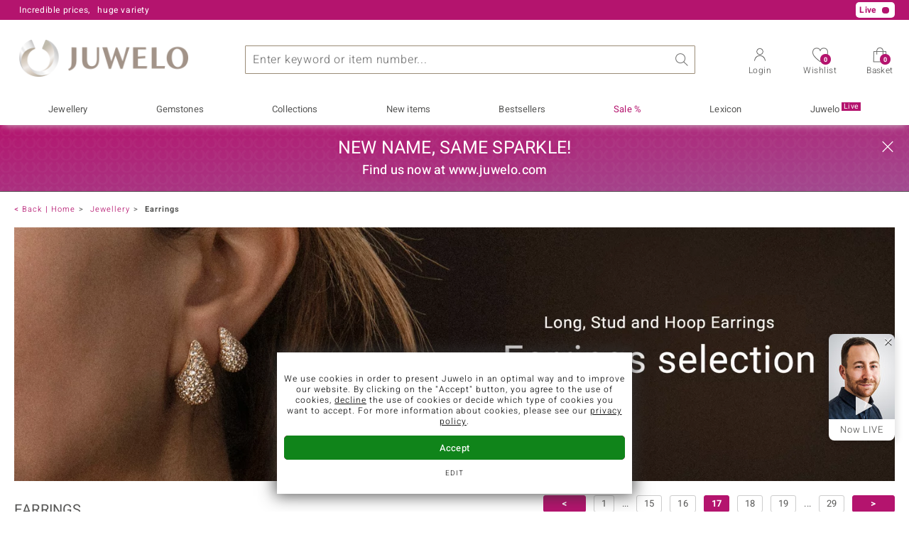

--- FILE ---
content_type: text/html; charset=UTF-8
request_url: https://www.juwelo.com/earrings/?rocks-to-juwelo&p=17
body_size: 59034
content:
<!DOCTYPE html>
<html lang="en" prefix="og: http://ogp.me/ns#">

<head>
    <script type="text/javascript">googleOptimizeRunAbTestFilterLeft = true;</script>
	<meta name="viewport" content="width=device-width, initial-scale=1" >
<meta content="text/html;charset=UTF-8" />

<title>Shop For Earrings with Gemstones | Juwelo | Page 17</title>

<script type="text/javascript">
    // <![CDATA[
    _global_console = window.console;
    var clientUiState = {"freeShipping":"not-free","freeShippingFromAmount":{"amount":{"value":79,"html":"79"},"missingCartAmount":{"value":79,"html":"79"}},"loggedIn":false,"customerID":"","mailtoContent":"%0D%0A%0D%0A----------------------------------%0D%0APlease enter your customer number or order number so that we can process your enquiry even faster.%0D%0ACustomer number:%0D%0Aor%0D%0AOrder number:"};
    var mageFormKey = "OuYHul7QQpkGv3aj";
    // ]]>
</script>
<script type="text/javascript">function defer(callback){window.addEventListener("DeferredJavascriptLoaded",callback)}
var ga_impression_counter=0,ga_impression_timeout=null,ga4_items=[];function ga_send_impressions(){ga_impression_counter++,ga_impression_timeout&&window.clearTimeout(ga_impression_timeout);var ga_send=function(){ga4_items.length>0&&(gtag("event","view_item_list",{items:ga4_items}),ga4_items=[]),ga_impression_counter=0};20!==ga_impression_counter?ga_impression_timeout=window.setTimeout(ga_send,3e3):ga_send()}function ga_promo_impression(id,name,creative,position){gtag("event","view_promotion",{promotion_id:id,promotion_name:name,creative_name:creative,items:[{item_id:id}]})}function ga_promo_click(id,name,creative,position){gtag("event","select_promotion",{promotion_id:id,promotion_name:name,creative_name:creative,items:[{item_id:id}]})}function ga_product_impression(dataGa4){ga4_items.push(dataGa4),ga_send_impressions()}function ga_product_click(dataGa4){gtag("event","select_item",{items:[dataGa4]})}
document.addEventListener("DOMContentLoaded",function(){var links=document.querySelectorAll("a[data-obcl]");function n(e){e.preventDefault(),e.stopPropagation(),"_blank"===this.getAttribute("target")?window.open(atob(this.getAttribute("data-obcl")),"_blank"):document.location=atob(this.getAttribute("data-obcl")).replace(/[:]FORM_KEY_PLACEHOLDER[:]/,window.mageFormKey)}for(var i=0,l=links.length;i<l;i++)links[i].addEventListener("click",n)});
function AdaptiveImages(){this.flags={hdpi:window.devicePixelRatio>1,initialized:!1,complete:!0},this.images=[],this.sources=[],this.match=[],this.height=[],this.loaded=[],this.delayed=[],this.modes=[],this.callbacks=[],this.callbackArguments=[],this.viewportTolerance=150,this.elements=[],this.elementsLoaded=[],this.elementsHeight=[],this.viewportHeight=Math.max(document.documentElement.clientHeight,window.innerHeight||0),this.viewportHeight+=this.viewportTolerance,this.scrollTickTimeout=null,this.scrollResolution=100,this.log=function(text){}}AdaptiveImages.prototype.registerImage=function(image){var classes=image.getAttribute("class")+"";if(classes.match(/x-adaptive-registered/))return!1;image.setAttribute("class",classes+" x-adaptive-registered"),this.images.push(image);var sourcesText="";sourcesText=image.dataset?image.dataset.sources:image.getAttribute("data-sources")+"";var isDelayed=!!classes.match(/x-adaptive-image-delay/),callback=image.hasAttribute("data-callback")?image.getAttribute("data-callback")+"":null,callbackArguments=image.hasAttribute("data-arguments")?JSON.parse(image.getAttribute("data-arguments")+""):[],mode=image.hasAttribute("data-mode")?image.getAttribute("data-mode")+"":"img",sources=this.parseSources(sourcesText),match=this.getSourceMatch(sources,image.clientWidth),height=image.clientWidth/match.aspectRatio;return this.sources.push(sources),this.loaded.push(!1),this.delayed.push(isDelayed),this.callbacks.push(callback),this.callbackArguments.push(callbackArguments),this.modes.push(mode),this.match.push(match),this.height.push(height),!0},AdaptiveImages.prototype.registerElement=function(element){var classes=element.getAttribute("class")+"";return!classes.match(/x-adaptive-registered/)&&(element.setAttribute("class",classes+" x-adaptive-registered"),this.elements.push(element),this.elementsHeight.push(element.clientHeight),!0)},AdaptiveImages.prototype.setup=function(){var images=[].slice.call(document.getElementsByClassName("x-adaptive-image"));this.log("register images: "+images.length);for(var start=!1,i=0,l=images.length;i<l;i++){var image=images[i];this.registerImage(image)&&(start=!0)}var elements=[].slice.call(document.getElementsByClassName("x-adaptive-css"));this.log("register elements: "+elements.length);for(i=0,l=elements.length;i<l;i++)this.registerElement(elements[i])&&(start=!0);start&&this.start()},AdaptiveImages.prototype.start=function(){if(this.flags.complete){this.flags.complete=!1,this.log("start");var self=this;this.scrollRequest=!0,this.scrollEventListener=function(){self.scrollRequest=!0},window.addEventListener("scroll",this.scrollEventListener,{passive:!0}),this.scrollTick(),this.resizeTimeout=null,this.flags.initialized=!0,this.scroll()}},AdaptiveImages.prototype.scrollTick=function(){if(this.scrollRequest&&(this.scroll(),this.scrollRequest=!1),!this.flags.complete){var self=this;this.scrollTickTimeout=window.setTimeout(function(){self.scrollTick()},this.scrollResolution)}},AdaptiveImages.prototype.scroll=function(){this.log("scroll");for(var i=0,l=this.images.length;i<l;i++){if(!this.loaded[i]&&!this.delayed[i])(y=(rect=this.images[i].getBoundingClientRect()).top?rect.top:rect.y)+(h=this.height[i])>0&&y<=this.viewportHeight&&(this.log("loading image "+i+": @y:"+y+",h:"+h+",vph:"+this.viewportHeight),this.initImage(i),this.processImage(i),this.loaded[i]=!0)}for(i=0,l=this.elements.length;i<l;i++)if(!this.elementsLoaded[i]){var rect,y,h,element=this.elements[i];(y=(rect=element.getBoundingClientRect()).top?rect.top:rect.y)+(h=this.elementsHeight[i])>0&&y<=this.viewportHeight&&(this.log("loading element "+i+": @y:"+y+",h:"+h+",vph:"+this.viewportHeight),element.setAttribute("class",element.getAttribute("class").replace("x-adaptive-css","")),this.elementsLoaded[i]=!0)}var loaded=0;for(i=0,l=this.images.length;i<l;i++)this.loaded[i]&&loaded++;for(i=0,l=this.elements.length;i<l;i++)this.elementsLoaded[i]&&loaded++;this.log("loaded "+loaded+"/"+(this.images.length+this.elements.length)),loaded===this.images.length+this.elements.length&&this.stop()},AdaptiveImages.prototype.initImage=function(imageIndex){var element=this.images[imageIndex];if("img"!==this.modes[imageIndex]||"DIV"!==element.nodeName&&"SPAN"!==element.nodeName){if("background"===this.modes[imageIndex]){this.images[imageIndex]=element;var attrBackgroundSrc=document.createAttribute("data-background-src");attrBackgroundSrc.value="",element.setAttributeNode(attrBackgroundSrc)}}else{var image=document.createElement("img"),inherit={"data-alt":"alt","data-src":"data-src","data-title":"title","data-format":"data-format",class:"class"};for(var attrNameOld in inherit){var attrNameNew=inherit[attrNameOld];if(element.hasAttribute(attrNameOld)){var attrOld=element.getAttribute(attrNameOld),attrNew=document.createAttribute(attrNameNew);attrNew.value=attrOld,image.setAttributeNode(attrNew)}}element.parentNode.replaceChild(image,element),this.images[imageIndex]=image}},AdaptiveImages.prototype.stop=function(){this.flags.complete||(this.log("stop"),this.scrollTickTimeout&&window.clearTimeout(this.scrollTickTimeout),window.removeEventListener("scroll",this.scrollEventListener),this.flags.complete=!0,this.log("remove scroll event listener"))},AdaptiveImages.prototype.resize=function(){if(this.flags.initialized){this.resizeTimeout&&window.clearTimeout(this.resizeTimeout);var self=this;this.resizeTimeout=window.setTimeout(function(){self.processResize()},200)}},AdaptiveImages.prototype.processResize=function(){this.viewportHeight=Math.max(document.documentElement.clientHeight,window.innerHeight||0),this.viewportHeight+=this.viewportTolerance,this.log("process resize");for(var i=0,l=this.images.length;i<l;i++)this.match[i]=this.getSourceMatch(this.sources[i],this.images[i].clientWidth),this.height[i]=this.images[i].clientWidth/this.match[i].aspectRatio,this.loaded[i]&&this.processImage(i)},AdaptiveImages.prototype.parseSources=function(sourcesText){for(var sources=[],regex=/([1-9][0-9]*)(h)?[\s]+([0-9]+(\.[0-9]+)?)[\s]+([^\s,]+)/g;;){var m=regex.exec(sourcesText);if(!m)break;var source={width:parseInt(m[1]),aspectRatio:parseFloat(m[3]),flags:{hdpi:"h"===m[2]},src:m[5]};sources.push(source)}return sources.sort(function(a,b){return a.width-b.width}),sources},AdaptiveImages.prototype.getSourceMatch=function(sources,imageWidth){this.flags.hdpi&&(imageWidth*=2);for(var match=null,i=0,l=sources.length;i<l;i++){var source=sources[i];if(source.flags.hdpi===this.flags.hdpi&&imageWidth<=source.width){match=source;break}i===l-1&&null===match&&(match=source)}return match},AdaptiveImages.prototype.processImage=function(imageIndex){var image=this.images[imageIndex],mode=this.modes[imageIndex],src=this.match[imageIndex].src,self=this;if("img"===mode){if(image.src===src)return;image.onload=function(){self.scrollRequest=!0,self.log("image "+imageIndex+" load completed, src:"+image.src),self.runCallback(imageIndex)},image.src=src}else if("background"===mode){var backgroundSrc=image.getAttribute("data-background-src");if(backgroundSrc===src)return;image.setAttribute("data-background-src",src),backgroundSrc=src,image.style.backgroundImage="url('"+backgroundSrc+"')",this.runCallback(imageIndex)}},AdaptiveImages.prototype.runCallback=function(imageIndex){var callback=this.callbacks[imageIndex],callbackArguments=this.callbackArguments[imageIndex]||[];callback&&"function"==typeof window[callback]&&(window[callback].apply(this.images[imageIndex],callbackArguments),this.callbacks[imageIndex]=null,this.callbackArguments[imageIndex]=null)},AdaptiveImages.prototype.replaceImageSources=function(imageElement,sourcesText){for(var imageIndex=null,i=0,l=this.images.length;i<l;i++)if(imageElement===this.images[i]){imageIndex=i;break}null!==imageIndex&&(this.sources[imageIndex]=this.parseSources(sourcesText),this.match[imageIndex]=this.getSourceMatch(this.sources[imageIndex],this.images[imageIndex].clientWidth),this.height[imageIndex]=this.images[imageIndex].clientWidth/this.match[imageIndex].aspectRatio,this.processImage(imageIndex))},AdaptiveImages.prototype.removeDelay=function(imageElement){for(var imageIndex=null,i=0,l=this.images.length;i<l;i++)if(imageElement===this.images[i]){imageIndex=i;break}null!==imageIndex&&this.delayed[imageIndex]&&(this.delayed[imageIndex]=!1,this.scroll())};var amg=new AdaptiveImages;document.addEventListener("DOMContentLoaded",function(){amg.log("dom content loaded"),amg.setup()}),window.addEventListener("resize",function(){amg.resize()}),window.addEventListener("orientationchange",function(){amg.resize()});
//# sourceMappingURL=maps/header.js.map
</script>

<meta name="description" content="Find a great selection of earrings at Juwelo ► We offer very competitive prices for an exquisite range of gemstone jewellery ✓ Authenticity guarantee card." />
<meta name="keywords" content="earring, earrings, jewellery, jewelry, Rocks &amp; Co. 
" />
<meta name="robots" content="INDEX,FOLLOW" />

<link rel="icon" href="https://www.juwelo.com/media/favicon/stores/6/favicon.png" type="image/x-icon" />
<link rel="shortcut icon" href="https://www.juwelo.com/media/favicon/stores/6/favicon.png" type="image/x-icon" />


<link rel="canonical" href="https://www.juwelo.com/earrings/" />
<link rel="preconnect" href="https://d37fhg2g6hio12.cloudfront.net" />

<link rel="preload" href="https://d37fhg2g6hio12.cloudfront.net/asset2/127938b5bde4b26f08cb863bc3a4be12/fonts/Heebo/heebo-latin-300-normal.woff2" crossorigin="anonymous" as="font" type="font/woff2" />
<link rel="preload" href="https://d37fhg2g6hio12.cloudfront.net/asset2/dc8a07b2507e39892fd9a7fd7b8feb7f/fonts/Heebo/heebo-latin-400-normal.woff2" crossorigin="anonymous" as="font" type="font/woff2" />
<link rel="preload" href="https://d37fhg2g6hio12.cloudfront.net/asset2/d3d668ce420aa39a809332cfa20bee62/fonts/Heebo/heebo-latin-500-normal.woff2" crossorigin="anonymous" as="font" type="font/woff2" />
<link rel="preload" href="https://d37fhg2g6hio12.cloudfront.net/asset2/82e5cc309a8d624bcb724f49ead56f68/fonts/Heebo/heebo-latin-700-normal.woff2" crossorigin="anonymous" as="font" type="font/woff2" />
<link rel="preload" crossorigin="anonymous" type="font/woff" as="font" href="/skin/frontend/default/juwelo2/fonts/icomoon0325.woff" />
<link rel="preload" crossorigin="anonymous" type="font/woff" as="font" href="/skin/frontend/default/juwelo2/fonts/icons.woff" />

<link rel="dns-prefetch" href="https://www.google-analytics.com" />
<link rel="dns-prefetch" href="https://connect.facebook.net" />
<link rel="dns-prefetch" href="https://sslwidget.criteo.com" />


<link rel="stylesheet" type="text/css" href="https://www.juwelo.com/asset_9fd135fd6e23953b/skin/frontend/default/juwelo2/css/compiled.frame.css" media="all" />
<link rel="stylesheet" type="text/css" href="https://www.juwelo.com/asset_9fd135fd6e23953b/skin/frontend/default/juwelo2/css/compiled.category.css" media="all" />
<script type="text/javascript" src="https://www.juwelo.com/asset_9fd135fd6e23953b/js/compiled/frame.js" defer></script>
<script type="text/javascript" src="https://www.juwelo.com/asset_9fd135fd6e23953b/js/compiled/category.js" defer></script>
<script>
    window.dataLayer = window.dataLayer || [];
    function gtag(){ dataLayer.push(arguments); }
    gtag('consent', 'default', {
        'ad_storage' : 'denied',
        'ad_user_data' : 'denied',
        'ad_personalization' : 'denied',
        'analytics_storage' : 'denied'
    });
    
    function loadGtag(property) {
        var gts = document.createElement('script');
        gts.async = 1;
        gts.src = 'https://www.googletagmanager.com/gtag/js?id='+property;
        document.getElementsByTagName("head")[0].appendChild(gts);

        gtag('js', new Date());
        
        // load only once even if called multiple times
        window.loadGtag = function() {};
    }
    
    function trackingLoadGoogleAnalytics() {
                gtag('consent', 'update', {
            'analytics_storage' : 'granted'
        });
        loadGtag("G-T460B1PXS9");
        gtag('config', "G-T460B1PXS9", {"content_group":"category_view"});
        gtag('set', 'user_properties', {
            'web_ab_tests': "",
            'web_buy_now' : "disabled",
            'device_pixel_ratio' : (window.devicePixelRatio !== undefined ? window.devicePixelRatio : 1).toFixed(1),
            'frontend_currency' : 'EUR'
                    });
    }
    
    function trackingLoadGoogleAds() {
                    var adsConfig = {"anonymize_ip":true};
            if(navigator.sendBeacon) {
                // if available use beacon method
                adsConfig.transport_type = 'beacon';
            }
            gtag('consent', 'update', {
                'ad_storage' : 'granted',
                'ad_user_data' : 'granted',
                'ad_personalization' : 'granted'
            });
                        loadGtag("AW-1039901001");
            gtag('config', "AW-1039901001", adsConfig);
                }
    
    </script><script>
    window.elumeo_process_event = {
        enabled: true,
        init: {
            width: window.screen.width,
            height: window.screen.height,
            dpr: Math.round((window.devicePixelRatio !== undefined ? window.devicePixelRatio : 1)*10)/10            
        },
        stack: {
            process: null,
            step: null,
            value: null,
            state: null
        },
        send(process, step, type, name, value, state, params, conversion_id) {
            if(!this.enabled) {
                return;
            }
            try {
                const data = {
                    process: process,
                    step: step,
                    type: type,
                    name: name
                };
                if(typeof state === 'object' && Object.keys(state||{}).length > 0) {
                    data.state = state;
                }
                if(typeof params === 'object' && Object.keys(params||{}).length > 0) {
                    data.params = params;
                }
                if(typeof value === 'number') {
                    data.value = value;
                }
                if(typeof conversion_id === 'string') {
                    data.conversion_id = conversion_id;
                }
                const request = {
                    method: 'POST',
                    credentials: 'include',
                    keepalive: true,
                    body: JSON.stringify(data)
                }
                fetch('/process-event/send', request)
                    .then(response => {
                        if(response?.status === 401) {
                            // make init request
                            return fetch('/process-event/init', {
                                method: 'POST',
                                credentials: 'include',
                                body: JSON.stringify(this.init)
                            })
                        }
                    })
                    .then(response => {
                        if(response?.status === 204) {
                            // repeat request after successful init
                            return fetch('/process-event/send', request);
                        } else if(response?.status === 401) {
                            // disable tracking method when init returns 401
                            this.enabled = false;
                        }
                    })
            } catch (e) {
                (console.error || console.log).call(console, e.stack || e);
            }
        },
        step(process, step, value, state) {
            try {
                this.stack.process = process;
                this.stack.step = step;
                if(typeof value === 'number') {
                    this.stack.value = value;
                }
                if(typeof state === 'object' && Object.keys(state||{}).length > 0) {
                    this.stack.state = state;
                }
                this.send(process, step, 'process-step', 'step_reached', this.stack.value, this.stack.state);
            } catch (e) {
                (console.error || console.log).call(console, e.stack || e);
            }
        },
        conversion(process, step, value, state, conversion_id) {
            try {
                this.stack.process = process;
                this.stack.step = step;
                if(typeof value === 'number') {
                    this.stack.value = value;
                }
                if(typeof state === 'object' && Object.keys(state||{}).length > 0) {
                    this.stack.state = state;
                }
                this.send(process, step, 'process-step', 'conversion', value, state, null, conversion_id);                
            } catch (e) {
                (console.error || console.log).call(console, e.stack || e);
            }
        },
        interaction(name, params) {
            try {
                if(!this.stack.process) {
                    return;
                }
                this.send(this.stack.process, this.stack.step, 'interaction', name, this.stack.value, this.stack.state, params);
            } catch (e) {
                (console.error || console.log).call(console, e.stack || e);
            }
        },
        feedback(name, params) {
            try {
                if(!this.stack.process) {
                    return;
                }
                this.send(this.stack.process, this.stack.step, 'feedback', name, this.stack.value, this.stack.state, params);
            } catch (e) {
                (console.error || console.log).call(console, e.stack || e);
            }
        }
    };
</script><script type="text/javascript">
    
    window._uxa = window._uxa || [];
    window._uxa.push(['setPath', window.location.pathname+window.location.hash.replace('#','?__')]);
    
    window._uxa.push(['setCustomVariable', 1, 'page_type', "category_view"]);
    window._uxa.push(['setCustomVariable', 2, 'logged_in', false]);
    
    window._uxa.push(['setCustomVariable', 3, 'category', "Earrings"]);
        window._uxa.push(["trackDynamicVariable", { key: 'buy_now', value: "disabled" } ]);
    
        
        
</script>    <script type="text/javascript">
        function trackingLoadCriteo() {
            var script = document.createElement('script');
            script.src = '//static.criteo.net/js/ld/ld.js';
            script.async = 'true'
            document.head.appendChild(script);
        }
    </script>
    <script type="text/javascript">
    window.criteo_q = window.criteo_q || [];
</script><script>
    window.algolia = {};
    
    window.algolia.event = function(eventContext, eventName, resultType, params) {
        const form = new FormData();
        for(const [key, value] of Object.entries(params)) {
            form.append(key, value+'');
        }
        if('fetch' in window) {
            fetch('/search/event/'+eventContext+'/'+eventName+'/'+resultType, {
                method: 'POST',
                body: form,
                keepalive: true,
                credentials: 'include'
            });
        } else if('function' === typeof jQuery) {
            jQuery.ajax({
                'url' : '/search/event/'+eventContext+'/'+eventName+'/'+resultType,
                'type' : 'POST',
                'data' : params,
            });
        }
    };

    window.algolia.view_product = function(productId) {
        this.event('other', 'view', 'product', {
            objectID: productId
        });
    };

    window.algolia.view_video = function(productId) {
        this.event('other', 'view', 'product_video', {
            objectID: productId
        });
    };
    
    window.algolia.add_to_cart = function(productId, queryId) {
        if(queryId) {
            this.event('cart', 'search_conversion', 'product', {
                objectID: productId,
                queryID: queryId
            });
        } else {
            this.event('cart', 'conversion', 'product', {
                'objectIDs[0]': productId
            });
        }
    };
    
    window.algolia.add_to_wishlist = function(productId, queryId) {
        if(queryId) {
            this.event('wishlist', 'search_conversion', 'product', {
                objectID: productId,
                queryID: queryId
            });
        } else {
            this.event('wishlist', 'conversion', 'product', {
                'objectIDs[0]': productId
            });
        }
    };
</script><script type="text/javascript">
    window.uetq = window.uetq || [];
    window.uetq.push('consent', 'default', {
        'ad_storage': 'denied',
    });
        function trackingLoadBing() {
        window.uetq.push('consent', 'default', {
            'ad_storage': 'granted'
        });
        (function(w,d,t,r,u){var f,n,i;w[u]=w[u]||[],f=function(){var o={ti:"5214024", enableAutoSpaTracking: true};o.q=w[u],w[u]=new UET(o),w[u].push("pageLoad")},n=d.createElement(t),n.src=r,n.async=1,n.onload=n.onreadystatechange=function(){var s=this.readyState;s&&s!=="loaded"&&s!=="complete"||(f(),n.onload=n.onreadystatechange=null)},i=d.getElementsByTagName(t)[0],i.parentNode.insertBefore(n,i)})(window,document,"script","//bat.bing.com/bat.js","uetq");
    }
    </script>    <script>
        function trackingLoadFb() {
            !function(f,b,e,v,n,t,s){if(f.fbq)return;n=f.fbq=function(){n.callMethod?
                n.callMethod.apply(n,arguments):n.queue.push(arguments)};if(!f._fbq)f._fbq=n;
                n.push=n;n.loaded=!0;n.version='2.0';n.queue=[];t=b.createElement(e);t.async=!0;
                t.src=v;s=b.getElementsByTagName(e)[0];s.parentNode.insertBefore(t,s)}(window,
                document,'script','https://connect.facebook.net/en_US/fbevents.js'
            );
            fbq('init', '1407725036055144', {});
            fbq('track', 'PageView', {}, {});
        }
                fbq = function() {
            fbq.q.push(arguments);
        };
        fbq.buffer = true;
        fbq.q = fbq.q||[];
            </script>
        <script>
        window.hj=function(){};
    </script>
    
<style>
        .flags .flag.birthday-product { display: none; }
        .flags .flag.birthday-product { display: none; }
    </style>

<script type="text/javascript">
//<![CDATA[
optionalZipCountries = [];
//]]>
</script>

    <script type="text/javascript" src="//widget.trustpilot.com/bootstrap/v5/tp.widget.bootstrap.min.js" async></script>

<!-- begin open graph -->
    <meta property="og:site_name" content="Juwelo" />
    <meta property="og:title" content="Shop For Earrings with Gemstones | Juwelo" />
            <meta property="og:type" content="website" />
        <meta property="og:url" content="https://www.juwelo.com/earrings/" />
    <meta property="og:locale" content="en_GB" />
    <meta property="og:description" content="Find a great selection of earrings at Juwelo ► We offer very competitive prices for an exquisite range of gemstone jewellery ✓ Authenticity guarantee card." />
    <!-- endof opengraph -->

<!-- begin twitter -->
<!-- endof twitter -->

<!-- begin json-ld rdf -->
    <script type="application/ld+json">
    {"@context":"http:\/\/schema.org","@type":"Organization","name":"Juwelo","url":"https:\/\/www.juwelo.com\/","logo":"https:\/\/www.juwelo.com\/skin\/frontend\/default\/juwelo2\/images\/logo.png","contactPoint":[{"@type":"ContactPoint","telephone":"+44-800-931-333","contactOption":"TollFree","contactType":"customer service","areaServed":"ES"}],"sameAs":["https:\/\/www.facebook.com\/TVRocksandCo\/","https:\/\/twitter.com\/RocksandCo_TV\/","https:\/\/instagram.com\/rocksandco\/","https:\/\/www.pinterest.com\/RocksandCo\/","https:\/\/www.youtube.com\/channel\/UCETkNTNy0ktoUSmvHhLuT_Q"]}</script>
<!-- endof json-ld-rdf -->

<!-- begin site verifications -->
    <meta name="msvalidate.01" content="0B7F00FAB63FF94B39523226AB7EF94E" />
    <meta name="google-site-verification" content="AIu1FtZHdl5zSDbNyUA4UwXxXgyOAnDeh-izgAL-Y5Q" />
    <meta name="p:domain_verify" content="f7efcaf33b0357b3f284bb68a3cc3168" />
    <meta name="facebook-domain-verification" content="orr7g3wowat1nnb17dag1lmojtfinr" />
<!-- endof site verifications -->

<script src="/asset_9fd135fd6e23953b/js/alpine/cdn.min.js" defer></script>            <meta name="thumbnail" content="https://www.juwelo.com/media/catalog/category/earrings.jpg">
    </head>

<body class=" catalog-category-view categorypath-earrings- category-earrings catalog      en parents-jewellery ab-lb0725-a ab-test-filter-left"
      x-data="{jewelryHelper : false}"
      data-labelShowMore="more"
      data-labelShowLess="less"
      data-labelTableOfContents="Table of contents:"
      data-currency="eur"
      data-delivery-country="de"
      >

<div class="main-wrapper">

	
<header class="site-header" id="site-header"
        aria-labelledby="logo"
        x-data="{layerOpened : ''}"
        :data-layer="layerOpened"
    >
        
<div class="header-top show-1 live-player">
    <div class="max-width">
        <p class="top-info usp-1 ">
            <span></span>
            <span>Incredible prices,</span>
            <span>huge variety</span>
        </p>
        <p class="top-info usp-2">
            Your expert for certified gemstone jewellery        </p>
        <p class="top-info shipping">
                        <span class="shipping-costs">
                Orders from €79 will receive free shipping            </span>
                    </p>
        <div class="top-info service">
            <p class="contact">
                                    <a href="mailto:customerservice@juwelo.com" title="customerservice@juwelo.com">customerservice@juwelo.com</a>                            </p>
        </div>
        <p class="top-info new-customer">
            Shipping free for new customers        </p>
        <p class="live show-live-tv" style="display: none">Live <span></span></p>
<p class="live hide-live-tv" style="display: none">Live <span></span></p>    </div>
</div>
        <div class="header-main max-width">
            <span class="trigger-link trigger-link-menu" data-toggle="main-navigation">
                <span></span>
                <span></span>
                <span></span>
                <span></span>
                <strong class="text">Menu</strong>
            </span>

                            <span id="logo">Juwelo
                    <a href="https://www.juwelo.com/" title="Juwelo">
                        <img src="https://www.juwelo.com/asset_9fd135fd6e23953b/skin/frontend/default/juwelo2/images/logo.png" alt="Juwelo" />
                    </a>
                </span>
            
            <script>
    window.algolia.suggest_click_product = function(productId, position, queryID) {
        this.event('suggest' ,'search_click', 'product', {
            queryID: queryID,
            objectID: productId,
            position: position
        });
    };

    window.algolia.suggest_click_category = function(categoryId, position, queryID) {
        this.event('suggest' ,'search_click', 'category', {
            queryID: queryID,
            objectID: categoryId,
            position: position
        });
    };

    window.algolia.suggest_click_page = function(pageId, position, queryID) {
        this.event('suggest' ,'search_click', 'page', {
            queryID: queryID,
            objectID: pageId,
            position: position
        });
    };

    window.algolia.suggest_click_term = function(term, position, queryID) {
        this.event('suggest' ,'search_click', 'term', {
            queryID: queryID,
            objectID: term,
            position: position
        });
    };
    
    document.addEventListener('alpine:init', () => {
        Alpine.data('searchSuggest', () => ({

            query: '',
            suggestQuery: '',

            showSuggest: false,
            suggestFetching: false,
            
            eventTimeout: null,

            init() {
                this.$watch('query', () => {
                    this.updateSuggest();
                });
            },

            focus() {
                if (this.query !== '') {
                    // if query was injected server side, call initial updateSuggest on focus
                    if (this.suggestQuery !== this.query) {
                        this.updateSuggest();
                    }
                    this.showSuggest = true;
                    this.$data.layerOpened = 'search';
                }
            },

            clearSearch() {
                this.query = '';
            },
            
            trackSearch() {
                if(this.query === '') {
                    return;
                }
                if(this.eventTimeout) {
                    window.clearTimeout(this.eventTimeout)
                }
                const query = this.query;
                this.eventTimeout = window.setTimeout(function() {
                    gtag('event', 'search', { 'search_term' : query });
                }, 1000);
            },

            updateSuggest() {
                if (this.suggestFetching) {
                    return;
                }
                if (this.query === '') {
                    this.$data.layerOpened = '';
                    this.suggestQuery = '';
                    this.showSuggest = false;
                    return;
                }
                this.suggestQuery = this.query;
                this.suggestFetching = true;
                
                if('fetch' in window && 'Promise' in window) {
                    
                    const formData = new FormData();
                    formData.append('query', this.query);
    
                    fetch('/search/suggest/legacy', {
                        method: 'POST',
                        body: formData
                    })
                        .then(response => response.json())
                        .then((json) => {
                            try {
                                Alpine.morph(this.$refs.suggestResultTemplate.firstChild, json.htmlFragment);
                                this.showSuggest = true;
                                this.$data.layerOpened = 'search';
                                this.trackSearch();
                            } catch (e) {
                                console.error(e);
                            }
                        })
                        .finally(() => {
                            this.suggestFetching = false;
                            if (this.query !== this.suggestQuery) {
                                this.updateSuggest();
                            }
                        });
                    
                } else if('function' === typeof jQuery) {
                    jQuery.ajax({
                        'url' : '/search/suggest/legacy',
                        'type' : 'POST',
                        'data' : {
                            'query' : this.query,
                        },
                        'dataType' : 'json',
                        'context' : this,
                        'success' : function(json) {
                            try {
                                Alpine.morph(this.$refs.suggestResultTemplate.firstChild, json.htmlFragment);
                                this.showSuggest = true;
                                this.$data.layerOpened = 'search';
                                this.trackSearch();
                            } catch (e) {
                                console.error(e);
                            }
                        },
                        'complete' : function() {
                            this.suggestFetching = false;
                            if (this.query !== this.suggestQuery) {
                                this.updateSuggest();
                            }
                        }
                    });
                }
            }
        }));
    });
</script>
<div id="algolia-search" 
     x-data="searchSuggest"
     @click.outside="layerOpened = ''"
>
    <form id="search-form-algolia" 
          class="search-mini search-algolia" 
          action="/search/init" 
          method="post"
          aria-label="Search"
    >
        <div class="input-box input-box-search">
            <input
                    id="search"
                    type="text"
                    name="query"
                    placeholder="Enter keyword or item number..."
                    class="input-text"
                    autocomplete="off"
                    data-cs-capture
                    x-model="query"
                    @focus="focus()"
            />
            <span class="clear-search-input" @click="clearSearch()"></span>
            <button type="submit" title="Search">Search</button>
        </div>
        <div class="clear"></div>
    </form>
    <div class="clear"></div>
    <div id="search-suggests" class="search-suggests"
         x-show="showSuggest"
         x-ref="suggestResultTemplate"
    ><div></div></div>
</div>
            <span class="trigger-link trigger-link-account" data-toggle="header-content-box-account">
                <span class="show-if-logged-out">Login</span>
                <span class="show-if-logged-in">Account</span>
                <span class="show-if-logged-in logged-in-marker"></span>
            </span>
            <a class="trigger-link trigger-link-wishlist" href="#" data-obcl="L3dzL3dpc2hsaXN0Lw==">
                Wishlist<span class="wishlist-amount" 
                                                  x-data
                                                  x-text="$store.wishlist.numberOfItems"
                >0</span>
            </a>
            <a class="trigger-link trigger-link-cart" href="#" data-obcl="L2NoZWNrb3V0L2NhcnQv">
                Basket<span class="cart-amount">0</span>
            </a>
        </div>

        <div class="header-additional max-width">

            <div class="header-content-box header-content-box-account" id="account-header">
                <span class="header-content-box-close">x</span>
                <form id="mini-login-form" action="https://www.juwelo.com/customer/account/loginPost/" method="post" class="login-form dynamic-label">
	<input type="hidden" value="OuYHul7QQpkGv3aj" name="form_key" />
	<input type="hidden" value="1" name="is_mini_login" />
    <input type="hidden" value="1" name="login[auto]" />

	<div class="block block-login">
		<div class="block-title">
			<strong>Login</strong>
		</div>
		<div class="block-content">
			<div class="input-box">
				<input type="email" name="login[username]" id="mini-login" class="input-text required-entry validate-email" value=""  />
                <div class="validation-advice" id="validation-advice-mini-login" style="display: none;">Please enter your email.</div>
                <label for="mini-login">Email</label>
			</div>
			<div class="input-box">
				<input type="password" name="login[password]" id="mini-password" class="input-text required-entry validate-password"/>
                <div class="validation-advice" id="validation-advice-mini-password" style="display: none;">Please enter valid password.</div>
                <label for="mini-password">Password</label>
                <span class="toggle-password" data-toggle="mini-password"></span>
			</div>
			<div class="input-box input-box-button">
				<button  type="submit" class="btn" id="mini_login_button">Login</button>
				<a class="secondary" href="#" data-obcl="aHR0cHM6Ly93d3cuanV3ZWxvLmNvbS9jdXN0b21lci9hY2NvdW50L2ZvcmdvdHBhc3N3b3JkLw==">
					Forgot Your Password?				</a>
				<a class="secondary" href="#" data-obcl="L2FjY291bnQvZW1haWwtbG9naW4=">
					Login by E-Mail				</a>
			</div>
		</div>
	</div>

	<div class="block block-create-account">
		<div class="block-title">
			<strong>Not a customer?</strong>
		</div>
		<div class="block-content">
			<a class="btn" href="#" data-obcl="aHR0cHM6Ly93d3cuanV3ZWxvLmNvbS9jdXN0b21lci9hY2NvdW50L2NyZWF0ZS8=">Create an Account</a>
		</div>
	</div>
</form>            </div>
        </div>
    </header>

<nav class="main-navigation no-silo"
     data-labelShowMore="show more"
     role="navigation"
     aria-label="Main"
              x-data="{ isTouch: false, menu: false, child: false, tab: false }"
         :class="{ 'menu-open' : menu }"
     >

    <ul class="default">
    <li class="show-silo" @click="main = 'silo'">
        <span>Show product categories</span>
    </li>
    <li class="parent parent-jewelry">
        <a class="toggle-sub" data-toggle="child-jewelry" href="/jewellery/" title="Jewellery">
            Jewellery        </a>
    </li>
    <li class="no-children no-children-sale">
        <a href="/sale/" title="Sale %">
            Sale %        </a>
    </li>
    <li class="parent parent-live">
        <a class="toggle-sub" data-toggle="child-live" href="/jewellery-live/" title="Juwelo TV">
                            Juwelo
                <sup class="disrupter">Live</sup>
                    </a>
    </li>
    <li class="parent parent-gemstones">
        <a class="toggle-sub" data-toggle="child-gemstones" href="/gemstones/" title="Gemstones">
            Gemstones        </a>
    </li>
    
                        <li class="parent parent-brands">
                <a class="toggle-sub" data-toggle="child-brands" href="/collections/" title="Collections">
                    Collections                </a>
            </li>
                        <li class="no-children no-children-bestseller">
            <a class="toggle-sub" data-toggle="child-bestseller" href="/bestsellers/" title="Bestsellers">
                Bestsellers            </a>
        </li>
            <li class="no-children no-children-new">
        <a href="/new/" title="New items">
            New items                    </a>
    </li>
        <li class="parent parent-lexikon">
        <a class="toggle-sub" data-toggle="child-lexikon" href="/gemstone-information/" title="Gemstone Library">
            Lexicon        </a>
    </li>
    </ul><ul class="tree" :class="child ? child : ''">
    <li class="close-menu" @click="child = false;tab = false;">close</li>
    <li class="close-sub" @click="child = false;">back</li>
    <li class="children-jewelry" :class="tab ? tab : ''">
        <a class="toggle-link"
           href="/jewellery/"
           @click.prevent="if(!isTouch && !isSandwich()){window.location = '/jewellery/';} else {if(child === 'jewelry') { child = ''; tab = '' } else { child = 'jewelry'; tab = 'types' }}"
           @touchstart="isTouch = true;"
        >
            <i>&#xe914;</i>Jewellery        </a>
        <ul>
            <li class="types">
                <span class="tab-link" @click="tab = 'types'">Jewellery Type</span>
                <ul>
                    <li><a href="#" data-obcl="L2pld2VsbGVyeS8=" title="All Categories" class="mobile">All Categories</a></li>
<li><a href="#" data-obcl="L2xhZGllcy1yaW5ncy8=" title="Ladies Rings">Ladies Rings</a></li>
<li><a href="#" data-obcl="L2dlbnRzLXJpbmdzLw==" title="Men's Rings">Men's Rings</a></li>
<li><a href="#" data-obcl="L2VhcnJpbmdzLw==" title="Earrings">Earrings</a></li>
<li><a href="#" data-obcl="L3BlbmRhbnRzLw==" title="Pendants">Pendants</a></li>
<li><a href="#" data-obcl="L25lY2tsYWNlcy8=" title="Necklaces">Necklaces</a></li>
<li><a href="#" data-obcl="L2JyYWNlbGV0cy8=" title="Bracelets">Bracelets</a></li>
<li><a href="#" data-obcl="L2NoYWlucy8=" title="Chains">Chains</a></li>
<li><a href="#" data-obcl="L2hvbWUtYWNjZXNzb3JpZXMv=" title="Home Accesories">Home Accesories</a></li>                </ul>
            </li>
            <li class="designs">
                <span class="tab-link" @click="tab = 'designs';">Design</span>
                <ul>
                    <li><a href="#" data-obcl="L2V0ZXJuaXR5LXJpbmdzLw==" title="Eternity Rings">Eternity Rings</a></li>
<li><a href="#" data-obcl="L3NvbGl0YWlyZS8=" title="Solitaire">Solitaire</a></li>
<li><a href="#" data-obcl="L2NsdXN0ZXIv" title="Cluster">Cluster</a></li>
<li><a href="#" data-obcl="L2Nyb3NzLXBlbmRhbnRzLw==" title="Cross Pendants">Cross Pendants</a></li>
<li><a href="#" data-obcl="L2NvY2t0YWlsLXJpbmdzLw==" title="Cocktail Rings">Cocktail Rings</a></li>
<li><a href="#" data-obcl="L21vdGl2ZS1qZXdlbGxlcnkv" title="Motive Jewellery">Motive Jewellery</a></li>
<li><a href="#" data-obcl="L2Zsb3JhbC1kZXNpZ24v" title="Floral Design">Floral Design</a></li>
<li><a href="#" data-obcl="L2FuaW1hbC1kZXNpZ24v" title="Animal Design">Animal Design</a></li>
<li><a href="#" data-obcl="L2NoYXJtcy8=" title="Charms">Charms</a></li>
<li><a href="#" data-obcl="L2JlYWRlZC1qZXdlbGxlcnkv" title="Beaded Jewellery">Beaded Jewellery</a></li>
<li><a href="#" data-obcl="L2ZpbGlncmVlLXJpbmdzLw==" title="Filigree Rings">Filigree Rings</a></li>
<li><a href="#" data-obcl="L2VuYW1lbC1qZXdlbGxlcnkv" title="Enamel Jewellery">Enamel Jewellery</a></li>
<li><a href="#" data-obcl="L3BsYWluLWpld2VsbGVyeS8=" title="Plain Jewellery">Plain Jewellery</a></li>                </ul>
            </li>
            <li class="metals">
                <span class="tab-link" @click="tab = 'metals';">Precious Metal</span>
                <ul>
                    <li><a href="#" data-obcl="L2dvbGQtamV3ZWxsZXJ5Lw==" title="Gold Jewellery">Gold Jewellery</a></li>
<li><a href="#" data-obcl="L2dvbGQtcmluZ3Mv" title="Gold Rings">♦ Gold Rings</a></li>
<li><a href="#" data-obcl="L2dvbGQtZWFycmluZ3Mv" title="Gold Earrings">♦ Gold Earrings</a></li>
<li><a href="#" data-obcl="L2dvbGQtY2hhaW5zLw==" title="Gold Chains">♦ Gold Chains</a></li>
<li><a href="#" data-obcl="L2dvbGQtcGVuZGFudHMv" title="Gold Pendants">♦ Gold Pendants</a></li>
<li>&nbsp;</li>
<li><a href="#" data-obcl="L3NpbHZlci1qZXdlbGxlcnkv" title="Silver Jewellery">Silver Jewellery</a></li>
<li><a href="#" data-obcl="L3NpbHZlci1yaW5ncy8=" title="Silver Rings">♦ Silver Rings</a></li>
<li><a href="#" data-obcl="L3NpbHZlci1lYXJyaW5ncy8=" title="Silver Earrings">♦ Silver Earrings</a></li>
<li><a href="#" data-obcl="L3NpbHZlci1jaGFpbnMv" title="Silver Chains">♦ Silver Chains</a></li>
<li><a href="#" data-obcl="L3NpbHZlci1wZW5kYW50cy8=" title="Silver Pendants">♦ Silver Pendants</a></li>
<li>&nbsp;</li>
<li><a href="#" data-obcl="L3BsYXRpbnVtLWpld2VsbGVyeS8=" title="Platinum Jewellery">Platinum Jewellery</a></li>                </ul>
            </li>
            <li class="sizes">
                <span class="tab-link" @click="tab = 'sizes';">Ring Size</span>
                <ul>
                    <li><a href="#" data-obcl="L2pld2VsbGVyeS8/cmluZ3NpemU9MTU=" title="Ringsize 15 (H)">Ringsize 15 (H)</a></li>
<li><a href="#" data-obcl="L3JpbmdzaXplLTE2Lw==" title="Ringsize 16 (K)">Ringsize 16 (K)</a></li>
<li><a href="#" data-obcl="L3JpbmdzaXplLTE3Lw==" title="Ringsize 17 (N)">Ringsize 17 (N)</a></li>
<li><a href="#" data-obcl="L3JpbmdzaXplLTE4Lw==" title="Ringsize 18 (P)">Ringsize 18 (P)</a></li>
<li><a href="#" data-obcl="L3JpbmdzaXplLTE5Lw==" title="Ringsize 19 (R)">Ringsize 19 (R)</a></li>
<li><a href="#" data-obcl="L3JpbmdzaXplLTIwLw==" title="Ringsize 20 (T)">Ringsize 20 (T)</a></li>
<li><a href="#" data-obcl="L3JpbmdzaXplLTIxLw==" title="Ringsize 21 (X)">Ringsize 21 (X)</a></li>
<li><a href="#" data-obcl="L3JpbmdzaXplLTIyLw==" title="Ringsize 22 (Z)">Ringsize 22 (Z)</a></li>
<li><a href="#" data-obcl="L2NyZWF0aW9uLw==" title="Creation Jewellery">Creation Jewellery</a></li>
<li><a href="#" data-obcl="L2pld2VsbGVyeS1pbi12YXJpYW50cy8=" title="Variant Jewellery">Variant Jewellery</a></li>
<li><a href="#" data-obcl="L3JpbmdzaXplcy8=">Find Your Ringsize</a></li>                </ul>
            </li>
            <li class="nav-promo-block nav-promo-block-jewelry">
                <a href="#" data-obcl="L2VuZ2FnZW1lbnQtcmluZ3Mv"
   title="Discover now"
   onclick="ga_promo_click.apply(null, [&quot;banner_17169&quot;,&quot;Engagement Rings&quot;,&quot;77fc2939&quot;,&quot;menu_teaser_jewelry_1:default&quot;])"
>
    <div class="x-adaptive-image x-adaptive-image-delay"
         data-sources="
            508h 1 /amg/4fdd4dc01391fe937e3b12c4e6c26bf9/508h/media/banner/en/campaigns/2025/menu-teaser/77fc2939_2025-03-18_202503_dropdown-430x430-verlobungsringe-uk.jpg,
            254 1 /amg/b49f43353709758b7e3b12c4e6c26bf9/254/media/banner/en/campaigns/2025/menu-teaser/77fc2939_2025-03-18_202503_dropdown-430x430-verlobungsringe-uk.jpg         "
         data-callback="ga_promo_impression"
         data-arguments="[&quot;banner_17169&quot;,&quot;Engagement Rings&quot;,&quot;77fc2939&quot;,&quot;menu_teaser_jewelry_1:default&quot;]"
    ></div>
    <noscript>
        <img src="/amg/b49f43353709758b7e3b12c4e6c26bf9/254/media/banner/en/campaigns/2025/menu-teaser/77fc2939_2025-03-18_202503_dropdown-430x430-verlobungsringe-uk.jpg" 
             alt="Discover now" />
    </noscript>
</a><a href="#" data-obcl="L2NvbGxpZXItYm91dGlxdWUv"
   title="discover now"
   onclick="ga_promo_click.apply(null, [&quot;banner_17136&quot;,&quot;Collier Boutique&quot;,&quot;456bcae3&quot;,&quot;menu_teaser_jewelry_2:default&quot;])"
>
    <div class="x-adaptive-image x-adaptive-image-delay"
         data-sources="
            508h 1 /amg/48f0c03be321f5811be9392230f1fcfe/508h/media/banner/de/campaigns/2025/dropdown/456bcae3_2025-03-12_202407_dropdown-430x430-uk.jpg,
            254 1 /amg/9d7b5a4207e9223f1be9392230f1fcfe/254/media/banner/de/campaigns/2025/dropdown/456bcae3_2025-03-12_202407_dropdown-430x430-uk.jpg         "
         data-callback="ga_promo_impression"
         data-arguments="[&quot;banner_17136&quot;,&quot;Collier Boutique&quot;,&quot;456bcae3&quot;,&quot;menu_teaser_jewelry_2:default&quot;]"
    ></div>
    <noscript>
        <img src="/amg/9d7b5a4207e9223f1be9392230f1fcfe/254/media/banner/de/campaigns/2025/dropdown/456bcae3_2025-03-12_202407_dropdown-430x430-uk.jpg" 
             alt="discover now" />
    </noscript>
</a>            </li>
        </ul>
    </li>
    <li class="children-gems" :class="tab ? tab : ''">
        <a class="toggle-link"
           href="/gemstones/"
           @click.prevent="if(!isTouch && !isSandwich()){window.location='/gemstones/';}else{if(child === 'gems') { child = ''; tab = '' } else { child = 'gems'; tab = 'top' }}"
           @touchstart="isTouch = true;"
        >
            <i>&#xe90d;</i>Gemstones        </a>
        <ul>
            <li class="top">
                <span class="tab-link" @click="tab = 'top'">Top Gems</span>
                <ul class="toggle-content">
                    <li class="column"><a class="diamant" href="/diamond-jewellery/" title="Diamond">Diamond</a></li>
<li class="column"><a class="smaragd" href="/emerald-jewellery/" title="Emerald">Emerald</a></li>
<li class="column"><a class="opal" href="/opal-jewellery/" title="Opal">Opal</a></li>
<li class="column"><a class="saphir" href="/sapphire-jewellery/" title="Sapphire">Sapphire</a></li>
<li class="column"><a class="rubin" href="/ruby-jewellery/" title="Ruby">Ruby</a></li>                </ul>
            </li>
            <li class="famous">
                <span class="tab-link" @click="tab = 'famous'">Popular Gems</span>
                <ul>
                    <li class="all"><a href="/gemstones/" title="All gemstones">All gemstones</a></li>
                    <li class="column"><a class="diamant" href="/collectors-edition/" title="Loose gemstones">Loose gemstones</a></li>
<li class="column"><a class="turmalin-katzenauge" href="/cats-eye-gemstones/" title="Cat's Eye">Cat's Eye</a></li>
<li class="column"><a class="stern-saphir" href="/star-effect-gemstones/" title="Star Effect">Star Effect</a></li>
<li class="column"><a class="amethyst" href="/amethyst-jewellery/" title="Amethyst">Amethyst</a></li>
<li class="column"><a class="aquamarin" href="/aquamarine-jewellery/" title="Aquamarine">Aquamarine</a></li>
<li class="column"><a class="granat" href="/garnet-jewellery/" title="Garnet">Garnet</a></li>
<li class="column"><a class="mondstein" href="/moonstone-jewellery/" title="Moonstone">Moonstone</a></li>
<li class="column"><a class="peridot" href="/peridot-jewellery/" title="Peridot">Peridot</a></li>
<li class="column"><a class="perle" href="/pearl-jewellery/" title="Pearl">Pearl</a></li>
<li class="column"><a class="tansanit" href="/tanzanite-jewellery/" title="Tanzanite">Tanzanite</a></li>
<li class="column"><a class="topas" href="/topaz-jewellery/" title="Topaz">Topaz</a></li>
<li class="column"><a class="turmalin" href="/tourmaline-jewellery/" title="Tourmaline">Tourmaline</a></li>
<li class="column"><a class="zirkon" href="/zircon-jewellery/" title="Zircon">Zircon</a></li>                    <li class="all"><a href="/gemstones/" title="All gemstones">All gemstones</a></li>
                </ul>
            </li>
            <li class="colors">
                <span class="tab-link" @click="tab = 'colors';">Gemstones by Colour</span>
                <ul>
                    <li class="column"><a class="rubin" href="/red-gemstone-jewellery/">Red</a></li>
<li class="column"><a class="kunzit" href="/purple-gemstone-jewellery/">Purple</a></li>
<li class="column"><a class="saphir" href="/blue-gemstone-jewellery/">Blue</a></li>
<li class="column"><a class="smaragd" href="/green-gemstone-jewellery/">Green</a></li>
<li class="column"><a class="beryll" href="/yellow-gemstone-jewellery/">Yellow</a></li>                    <li class="all"><a href="/gemstones/" title="All gemstones">All gemstones</a></li>
                </ul>
            </li>
            <li class="all">
                <a href="/all-gemstones/">
                    All gemstones                </a>
            </li>
        </ul>
    </li>
            <li class="children-brands" :class="tab ? tab : ''">
        <a class="toggle-link"
           href="/collections/"
           @click.prevent="if(!isTouch && !isSandwich()){window.location='/collections/';}else{if(child === 'brands') { child = ''; tab = '' } else { child = 'brands'; tab = '' }}"
           @touchstart="isTouch = true;"
        >
            <i>&#xe90e;</i>Collections        </a>
        <div>
            <a href="/collections/">All Collections</a>
            <ul class="column"><li><a title="AMAYANI" href="#" data-obcl="L2FtYXlhbmkv">AMAYANI</a></li><li><a title="Adela Gold" href="#" data-obcl="L2FkZWxhLWdvbGQv">Adela Gold</a></li><li><a title="Annette classic" href="#" data-obcl="L2FubmV0dGUtY2xhc3NpYy8=">Annette classic</a></li><li><a title="Annette" href="#" data-obcl="L0FubmV0dGUv">Annette</a></li><li><a title="Art of Nature" href="#" data-obcl="L2FydC1vZi1uYXR1cmUv">Art of Nature</a></li><li><a title="Bali Barong" href="#" data-obcl="L2JhbGktYmFyb25nLw==">Bali Barong</a></li><li><a title="Cirari" href="#" data-obcl="L2NpcmFyaS8=">Cirari</a></li><li><a title="Custodana" href=#" data-obcl="L2N1c3RvZGFuYS8=">Custodana</a></li><li><a title="Dallas Prince" href="#" data-obcl="L2RhbGxhcy1wcmluY2Uv">Dallas Prince</a></li><li><a title="Gavin Linsell" href=#" data-obcl="L2dhdmluLWxpbnNlbGwv">Gavin Linsell</a></li></ul><ul class="column"><li><a title="Gems en Vogue" href=#" data-obcl="L2dlbXMtZW4tdm9ndWUv">Gems en Vogue</a></li><li><a title="Handmade in Italy" href="#" data-obcl="L2hhbmRtYWRlLWluLWl0YWx5Lw==">Handmade in Italy</a></li><li><a title="Joias do Paraíso" href="#" data-obcl="L2pvaWFzLWRvLXBhcmFpc28v">Joias do Paraíso</a></li><li><a title="Juwelo Classics" href="#" data-obcl="L2p1d2Vsby1jbGFzc2ljcy8=">Juwelo Classics</a></li><li><a title="KM by Juwelo" href="#" data-obcl="L0tNLWJ5LUp1d2Vsby8=">KM by Juwelo</a></li><li><a title="Loose Gemstones Collection" href="#" data-obcl="L2xvb3NlLWdlbXN0b25lcy1jb2xsZWN0aW9uLw==">Loose Gemstones Collection</a></li><li><a title="Miss Juwelo" href="#" data-obcl="L21pc3MtanV3ZWxvLw==">Miss Juwelo</a></li><li><a title="Molloy Gems" href="#" data-obcl="L21vbGxveS1nZW1zLw==">Molloy Gems</a></li><li><a title="Monosono Collection" href="#" data-obcl="L21vbm9zb25vLWNvbGxlY3Rpb24v">Monosono Collection</a></li><li><a title="Ornaments by de Melo" href="#" data-obcl="L29ybmFtZW50cy1ieS1kZW1lbG8v">Ornaments by de Melo</a></li></ul><ul class="column"><li><a title="Pallanova" href=#" data-obcl="L3BhbGxhbm92YS8=">Pallanova</a></li><li><a title="Remy Rotenier" href=#" data-obcl="L3JlbXktcm90ZW5pZXIv">Remy Rotenier</a></li><li><a title="Ryia" href="#" data-obcl="L3JpeWEv">Riya</a></li><li><a title="Saelocana" href="#" data-obcl="L3NhZWxvY2FuYS8=">Saelocana</a></li><li><a title="Suhana" href="#" data-obcl="L3N1aGFuYS8=">Suhana</a></li><li><a title="TPC" href="#" data-obcl="L3RwYy8=">TPC</a></li><li><a title="Trends & Classics" href="#" data-obcl="L3RyZW5kcy1hbmQtY2xhc3NpY3Mv">Trends & Classics</a></li><li><a title="Vital Minerals" href="#" data-obcl="L3ZpdGFsLW1pbmVyYWxzLw==">Vital Minerals</a></li><li><a title="de Melo" href="#" data-obcl="L2RlLW1lbG8v">de Melo</a></li></ul>            <div class="nav-promo-block nav-promo-block-juwelo-brands">
                <a href="#" data-obcl="L21vbm9zb25vLWNvbGxlY3Rpb24v"
   title="Monosono"
   onclick="ga_promo_click.apply(null, [&quot;banner_12441&quot;,&quot;menu_monosono&quot;,&quot;6607a35c&quot;,&quot;menu_teaser_brands_5:default&quot;])"
>
    <div class="x-adaptive-image x-adaptive-image-delay"
         data-sources="
            380h 1 /amg/247e6bd0424f954c337a0a8a1b81699d/380h/media/banner/de/common/kollektionen/6607a35c_2023-01-20_202301_dropdown-420x215-monosono.jpg,
            190 1 /amg/18b3979eaab2ba44337a0a8a1b81699d/190/media/banner/de/common/kollektionen/6607a35c_2023-01-20_202301_dropdown-420x215-monosono.jpg         "
         data-callback="ga_promo_impression"
         data-arguments="[&quot;banner_12441&quot;,&quot;menu_monosono&quot;,&quot;6607a35c&quot;,&quot;menu_teaser_brands_5:default&quot;]"
         data-alt="Monosono"
    ></div>
    <noscript>
        <img src="/amg/18b3979eaab2ba44337a0a8a1b81699d/190/media/banner/de/common/kollektionen/6607a35c_2023-01-20_202301_dropdown-420x215-monosono.jpg" 
             alt="Monosono" />
    </noscript>
</a><a href="#" data-obcl="L2FtYXlhbmkv"
   title="Amayani"
   onclick="ga_promo_click.apply(null, [&quot;banner_12437&quot;,&quot;menu_amayani&quot;,&quot;830ac25b&quot;,&quot;menu_teaser_brands_2:default&quot;])"
>
    <div class="x-adaptive-image x-adaptive-image-delay"
         data-sources="
            380h 1 /amg/740e14e0f9022468337a0a8a1b81699d/380h/media/banner/de/common/kollektionen/830ac25b_2023-01-20_202301_dropdown-420x215-amayani.jpg,
            190 1 /amg/6c7d0814f4354b57337a0a8a1b81699d/190/media/banner/de/common/kollektionen/830ac25b_2023-01-20_202301_dropdown-420x215-amayani.jpg         "
         data-callback="ga_promo_impression"
         data-arguments="[&quot;banner_12437&quot;,&quot;menu_amayani&quot;,&quot;830ac25b&quot;,&quot;menu_teaser_brands_2:default&quot;]"
         data-alt="Amayani"
    ></div>
    <noscript>
        <img src="/amg/6c7d0814f4354b57337a0a8a1b81699d/190/media/banner/de/common/kollektionen/830ac25b_2023-01-20_202301_dropdown-420x215-amayani.jpg" 
             alt="Amayani" />
    </noscript>
</a><a href="#" data-obcl="L2NpcmFyaS8="
   title="Cirari"
   onclick="ga_promo_click.apply(null, [&quot;banner_12436&quot;,&quot;menu_cirari&quot;,&quot;38f1e555&quot;,&quot;menu_teaser_brands_1:default&quot;])"
>
    <div class="x-adaptive-image x-adaptive-image-delay"
         data-sources="
            380h 1 /amg/ca064a072afe04a0337a0a8a1b81699d/380h/media/banner/de/common/kollektionen/38f1e555_2023-01-20_202301_dropdown-420x215-cirari.jpg,
            190 1 /amg/ecc4641abd856dd7337a0a8a1b81699d/190/media/banner/de/common/kollektionen/38f1e555_2023-01-20_202301_dropdown-420x215-cirari.jpg         "
         data-callback="ga_promo_impression"
         data-arguments="[&quot;banner_12436&quot;,&quot;menu_cirari&quot;,&quot;38f1e555&quot;,&quot;menu_teaser_brands_1:default&quot;]"
         data-alt="Cirari"
    ></div>
    <noscript>
        <img src="/amg/ecc4641abd856dd7337a0a8a1b81699d/190/media/banner/de/common/kollektionen/38f1e555_2023-01-20_202301_dropdown-420x215-cirari.jpg" 
             alt="Cirari" />
    </noscript>
</a><a href="#" data-obcl="L2FubmV0dGUv"
   title="Annette with Love"
   onclick="ga_promo_click.apply(null, [&quot;banner_12439&quot;,&quot;menu_annette&quot;,&quot;99498570&quot;,&quot;menu_teaser_brands_3:default&quot;])"
>
    <div class="x-adaptive-image x-adaptive-image-delay"
         data-sources="
            380h 1 /amg/7c518f09ff03a55f337a0a8a1b81699d/380h/media/banner/de/common/kollektionen/99498570_2023-01-20_202301_dropdown-420x215-annette.jpg,
            190 1 /amg/9f80733149c8247b337a0a8a1b81699d/190/media/banner/de/common/kollektionen/99498570_2023-01-20_202301_dropdown-420x215-annette.jpg         "
         data-callback="ga_promo_impression"
         data-arguments="[&quot;banner_12439&quot;,&quot;menu_annette&quot;,&quot;99498570&quot;,&quot;menu_teaser_brands_3:default&quot;]"
         data-alt="Annette with Love"
    ></div>
    <noscript>
        <img src="/amg/9f80733149c8247b337a0a8a1b81699d/190/media/banner/de/common/kollektionen/99498570_2023-01-20_202301_dropdown-420x215-annette.jpg" 
             alt="Annette with Love" />
    </noscript>
</a>            </div>
        </div>
    </li>
    <li class="no-children-new">
        <a href="/new/">
            <i>&#xe911;</i>New items        </a>
    </li>
            <li class="no-children-bestseller">
            <a href="/bestsellers/">
                <i>&#xe913;</i>Bestsellers            </a>
        </li>
                <li class="no-children-sale">
        <a href="/sale/">
            <i>&#xe912;</i>Sale %</a>
    </li>
    <li class="children-lexicon" :class="tab ? tab : ''">
        <a class="toggle-link"
           href="/gemstone-information/"
           @click.prevent="if(!isTouch && !isSandwich()){window.location='/gemstone-information/';}else{if(child === 'lexicon') { child = ''; tab = '' } else { child = 'lexicon'; tab = 'gems' }}"
           @touchstart="isTouch = true;"
        >
            <i>&#xe902;</i>Lexicon        </a>
        <ul>
            <li class="gems">
                <span class="tab-link" @click="tab = 'gems';">Gems A - Z</span>
                <ul class="toggle-links">
                        <li><a title="Agate" href="#" data-obcl="L2dlbXN0b25lLWluZm9ybWF0aW9uL2FnYXRlLw==">Agate</a></li>
    <li><a title="Alexandrite" href="#" data-obcl="L2dlbXN0b25lLWluZm9ybWF0aW9uL2FsZXhhbmRyaXRlLw==">Alexandrite</a></li>
    <li><a title="Amber" href="#" data-obcl="L2dlbXN0b25lLWluZm9ybWF0aW9uL2FtYmVyLw==">Amber</a></li>
    <li><a title="Amethyst" href="#" data-obcl="L2dlbXN0b25lLWluZm9ybWF0aW9uL2FtZXRoeXN0Lw==">Amethyst</a></li>
    <li><a title="Ametrine" href="#" data-obcl="L2dlbXN0b25lLWluZm9ybWF0aW9uL2FtZXRyaW5lLw==">Ametrine</a></li>
    <li><a title="Apatite" href="#" data-obcl="L2dlbXN0b25lLWluZm9ybWF0aW9uL2FwYXRpdGUv">Apatite</a></li>
    <li><a title="Aquamarine" href="#" data-obcl="L2dlbXN0b25lLWluZm9ybWF0aW9uL2FxdWFtYXJpbmUv">Aquamarine</a></li>
    <li><a title="Beryl" href="#" data-obcl="L2dlbXN0b25lLWluZm9ybWF0aW9uL2JlcnlsLw==">Beryl</a></li>
    <li><a title="Carnelian" href="#" data-obcl="L2dlbXN0b25lLWluZm9ybWF0aW9uL2Nhcm5lbGlhbi8=">Carnelian</a></li>
    <li><a title="Citrine" href="#" data-obcl="L2dlbXN0b25lLWluZm9ybWF0aW9uL2NpdHJpbmUv">Citrine</a></li>
    <li><a title="Chalcedony" href="#" data-obcl="L2dlbXN0b25lLWluZm9ybWF0aW9uL2NoYWxjZWRvbnkv">Chalcedony</a></li>
    <li><a title="Cultured Pearl" href="#" data-obcl="L2dlbXN0b25lLWluZm9ybWF0aW9uL2N1bHR1cmVkLXBlYXJsLw==">Cultured Pearl</a></li>
    <li><a title="Demantoid" href="#" data-obcl="L2dlbXN0b25lLWluZm9ybWF0aW9uL2RlbWFudG9pZC8=">Demantoid</a></li>
    <li><a title="Diamond" href="#" data-obcl="L2dlbXN0b25lLWluZm9ybWF0aW9uL2RpYW1vbmQv">Diamond</a></li>
    <li><a title="Colorchange Diaspore" href="#" data-obcl="L2dlbXN0b25lLWluZm9ybWF0aW9uL2NvbG9yY2hhbmdlLWRpYXNwb3JlLw==">Colorchange Diaspore</a></li>
    <li><a title="Diopside" href="#" data-obcl="L2dlbXN0b25lLWluZm9ybWF0aW9uL2Rpb3BzaWRlLw==">Diopside</a></li>
    <li><a title="Emerald" href="#" data-obcl="L2dlbXN0b25lLWluZm9ybWF0aW9uL2VtZXJhbGQv">Emerald</a></li>
    <li><a title="Garnet" href="#" data-obcl="L2dlbXN0b25lLWluZm9ybWF0aW9uL2dhcm5ldC8=">Garnet</a></li>
    <li><a title="Jade" href="#" data-obcl="L2dlbXN0b25lLWluZm9ybWF0aW9uL2phZGUv">Jade</a></li>
    <li><a title="Kunzite" href="#" data-obcl="L2dlbXN0b25lLWluZm9ybWF0aW9uL2t1bnppdGUv">Kunzite</a></li>
    <li><a title="Kyanite" href="#" data-obcl="L2dlbXN0b25lLWluZm9ybWF0aW9uL2t5YW5pdGUv">Kyanite</a></li>
    <li><a title="Lapis Lazuli" href="#" data-obcl="L2dlbXN0b25lLWluZm9ybWF0aW9uL2xhcGlzLWxhenVsaS8=">Lapis Lazuli</a></li>
    <li><a title="Marcassite" href="#" data-obcl="L2dlbXN0b25lLWluZm9ybWF0aW9uL21hcmNhc3NpdGUv">Marcassite</a></li>
    <li><a title="Moonstone" href="#" data-obcl="L2dlbXN0b25lLWluZm9ybWF0aW9uL21vb25zdG9uZS8=">Moonstone</a></li>
    <li><a title="Morganite" href="#" data-obcl="L2dlbXN0b25lLWluZm9ybWF0aW9uL21vcmdhbml0ZS8=">Morganite</a></li>
    <li><a title="Opal" href="#" data-obcl="L2dlbXN0b25lLWluZm9ybWF0aW9uL29wYWwv">Opal</a></li>
    <li><a title="Paraíba Tourmaline" href="#" data-obcl="L2dlbXN0b25lLWluZm9ybWF0aW9uL3BhcmFpYmEtdG91cm1hbGluZS8=">Paraíba Tourmaline</a></li>
    <li><a title="Peridot" href="#" data-obcl="L2dlbXN0b25lLWluZm9ybWF0aW9uL3Blcmlkb3Qv">Peridot</a></li>
    <li><a title="Quartz" href="#" data-obcl="L2dlbXN0b25lLWluZm9ybWF0aW9uL3F1YXJ0ei8=">Quartz</a></li>
    <li><a title="Zircon" href="#" data-obcl="L2dlbXN0b25lLWluZm9ybWF0aW9uL3ppcmNvbi8=">Zircon</a></li>
    <li><a title="Rhodolite" href="#" data-obcl="L2dlbXN0b25lLWluZm9ybWF0aW9uL3Job2RvbGl0ZS8=">Rhodolite</a></li>
    <li><a title="Rubellite" href="#" data-obcl="L2dlbXN0b25lLWluZm9ybWF0aW9uL3J1YmVsbGl0ZS8=">Rubellite</a></li>
    <li><a title="Ruby" href="#" data-obcl="L2dlbXN0b25lLWluZm9ybWF0aW9uL3J1Ynkv">Ruby</a></li>
    <li><a title="Sapphire" href="#" data-obcl="L2dlbXN0b25lLWluZm9ybWF0aW9uL3NhcHBoaXJlLw==">Sapphire</a></li>
    <li><a title="Spessartite" href="#" data-obcl="L2dlbXN0b25lLWluZm9ybWF0aW9uL3NwZXNzYXJ0aXRlLw==">Spessartite</a></li>
    <li><a title="Sphene" href="#" data-obcl="L2dlbXN0b25lLWluZm9ybWF0aW9uL3NwaGVuZS8=">Sphene</a></li>
    <li><a title="Tanzanite" href="#" data-obcl="L2dlbXN0b25lLWluZm9ybWF0aW9uL3Rhbnphbml0ZS8=">Tanzanite</a></li>
    <li><a title="Topaz" href="#" data-obcl="L2dlbXN0b25lLWluZm9ybWF0aW9uL3RvcGF6Lw==">Topaz</a></li>
    <li><a title="Tourmaline" href="#" data-obcl="L2dlbXN0b25lLWluZm9ybWF0aW9uL3RvdXJtYWxpbmUv">Tourmaline</a></li>
    <li><a title="Tsavorite" href="#" data-obcl="L2dlbXN0b25lLWluZm9ybWF0aW9uL3RzYXZvcml0ZS8=">Tsavorite</a></li>
    <li><a title="Turquoise" href="#" data-obcl="L2dlbXN0b25lLWluZm9ybWF0aW9uL3R1cnF1b2lzZS8=">Turquoise</a></li>                </ul>
            </li>
            <li class="general">
                <span class="tab-link" @click="tab = 'general';">General</span>
                <ul>
                    <li><a href="#" data-obcl="L2dlbXN0b25lLWluZm9ybWF0aW9uL2dlbmVyYWwtaW5mb3JtYXRpb24v" title="General information | Gemstone Information at Juwelo">General Information</a></li>
<li><a href="#" data-obcl="L2dlbXN0b25lLWluZm9ybWF0aW9uL2dlbXN0b25lLWN1dHMv" title="Cuts of gemstones | Gemstone Information at Juwelo">Cuts of Gemstones</a></li>
<li><a href="#" data-obcl="L2dlbXN0b25lLWluZm9ybWF0aW9uL2dlbXN0b25lLWNvbG91cnMv" title="Colours of Gemstones | Gemstone Information at Juwelo">Colours of Gemstones</a></li>
<li><a href="#" data-obcl="L2dlbXN0b25lLWluZm9ybWF0aW9uL2dlbXN0b25lLWVmZmVjdHMv" title="Effects of gemstones | Gemstone Information at Juwelo">Effects of Gemstones</a></li>
<li><a href="#" data-obcl="L2dlbXN0b25lLWluZm9ybWF0aW9uL2dlbXN0b25lLWZhbWlsaWVzLw==" title="Families of gemstones | Gemstone Information at Juwelo">Families of Gemstones</a></li>
<li><a href="#" data-obcl="L2dlbXN0b25lLWluZm9ybWF0aW9uL2dlbXN0b25lcy1qb3VybmV5Lw==" title="A Gemstone's Journey | Gemstone Information at Juwelo">A Gemstone's Journey</a></li>
<li><a href="#" data-obcl="L2dlbXN0b25lLWluZm9ybWF0aW9uL2dpYS1jbGFzc2lmaWNhdGlvbi8=" title="GIA Type &amp; Clarity Classifications | Gemstone Information at Juwelo">GIA Type &amp; Clarity Classifications</a></li>                </ul>
            </li>
            <li class="interesting">
                <span class="tab-link" @click="tab = 'interesting';">Jewellery Information</span>
                <ul>
                    <li><a href="#" data-obcl="L2dlbXN0b25lLWluZm9ybWF0aW9uL3ByZWNpb3VzLW1ldGFscy8=" title="Precious metals | Gemstone Information at Juwelo">Precious Metals</a></li>
<li><a href="#" data-obcl="L2dlbXN0b25lLWluZm9ybWF0aW9uL2pld2VsbGVyeS1zZXR0aW5ncy8=" title="Jewellery Settings | Gemstone Information at Juwelo">Jewellery Settings</a></li>
<li><a href="#" data-obcl="L2dlbXN0b25lLWluZm9ybWF0aW9uL2pld2VsbGVyeS13ZWFyaW5nLXRpcHMv" title="Jewellery Wearing Tips | Gemstone Information at Juwelo">Jewellery Wearing Tips</a></li>
<li><a href="#" data-obcl="L2dlbXN0b25lLWluZm9ybWF0aW9uL2pld2VsbGVyeS1hcHByYWlzYWxzLw==" title="Jewellery Appraisals | Gemstone Information at Juwelo">Jewellery Appraisals</a></li>                </ul>
            </li>
            <li class="counselor">
                <span class="tab-link" @click="tab = 'counselor';">Advice</span>
                <ul>
                    <li><a href="#" data-obcl="L2dlbXN0b25lLWluZm9ybWF0aW9uL2JpcnRoc3RvbmVzLw==" title="Birthstones | Gemstone Information at Juwelo">Birthstones</a></li>
<li><a href="#" data-obcl="L2dlbXN0b25lLWluZm9ybWF0aW9uL2FzdHJvbG9naWNhbC1nZW1zdG9uZXMv" title="Astrological gemstones | Gemstone Information at Juwelo">Astrological Gemstones</a></li>
<li><a href="#" data-obcl="L2dlbXN0b25lLWluZm9ybWF0aW9uL2NoaW5lc2UtYXN0cm9sb2dpY2FsLWdlbXN0b25lcy8=" title="Chinese astrological gemstones | Gemstone Information at Juwelo">Chinese astrological Gemstones</a></li>
<li><a href="#" data-obcl="L2dlbXN0b25lLWluZm9ybWF0aW9uL2Fubml2ZXJzYXJ5LWdlbXN0b25lcy8=" title="Anniversary gemstones | Gemstone Information at Juwelo">Anniversary Gemstones</a></li>
<li><a href="#" data-obcl="L2dlbXN0b25lLWluZm9ybWF0aW9uL2ZhY3RzLWZpZ3VyZXMv" title="Facts &amp; Figures | Gemstone Information at Juwelo">Facts &amp; Figures</a></li>
<li><a href="#" data-obcl="L2dlbXN0b25lLWluZm9ybWF0aW9uL2VuaGFuY2VtZW50LWNhcmUv" title="Enhancement &amp; Care of Gemstones | Gemstone Information at Juwelo">Enhancement &amp; Care of Gemstones</a></li>                </ul>
            </li>
            <li class="nav-promo-block nav-promo-block-lexikon">
                            </li>
        </ul>
    </li>
        <li class="children-live" :class="tab ? tab : ''">
        <a class="toggle-link"
           href="/jewellery-live/"
           @click.prevent="if(!isTouch && !isSandwich()){window.location='/jewellery-live/';}else{if(child === 'live') { child = ''; tab = '' } else { child = 'live'; tab = 'auctions' }}"
           @touchstart="isTouch = true;"
        >
            <i>&#xe90f</i>Juwelo<sup class="disrupter">Live</sup>
        </a>
        <ul>
            <li class="auctions">
                <span class="tab-link" @click="tab = 'auctions';">TV Offers</span>
                <ul>
                    <li><a href="#" data-obcl="L2pld2VsbGVyeS1saXZlLw==" title="Jewellery Live">Jewellery Live</a></li>
<li><a href="#" data-obcl="L3Bhc3Qtc2hvd3Mv" title="">Past Auctions</a></li>
<li><a href="#" data-obcl="L3Nob3dndWlkZS8=" title="">Showguide</a></li>                </ul>
            </li>
            <li class="about">
                <span class="tab-link" @click="tab = 'about';">Juwelo</span>
                <ul>
                    <li><a href="#" data-obcl="L3ByZXNlbnRlcnMv">Presenters</a></li>
<li><a href="#" data-obcl="L2hvdy1pdC13b3Jrcy8=">How it works</a></li>                </ul>
            </li>
            <li class="nav-promo-block nav-promo-block-juwelo-tv">
                            </li>
        </ul>
    </li>
        <li class="no-children-app">
        <a href="/apps/" title="Juwelo App">
            <i>&#xe910;</i>
            Juwelo App        </a>
    </li>
    </ul>
<div class="clear"></div>
</nav>

<script>
    function isSandwich(){
        if(window.innerWidth < 1024 ){
            return true;
        } else {
            return false;
        }
    }
</script>

    <section class="redirected-from-rocks-banner" style="display: none;">
        <span class="close"></span>
        <h2>New name, same sparkle!</h2>
        <h3>Find us now at www.juwelo.com</h3>
    </section>
    <script>
        defer(function() {
            jQuery(function() {
                var banner = jQuery('.redirected-from-rocks-banner');
                if(!jQuery.cookie('elm_rocks')){
                    banner.show();
                }
                banner.find('.close').click(function() {
                    banner.hide();
                    jQuery.cookie('elm_rocks', '1', { 'expires': 90, 'path': '/' });
                });
            });
        });
    </script>
    
<div class="clear"></div>

<div id="breadcrumbs"><div class="max-width col-set" role="navigation">
            <a class="back" href="javascript:window.history.back();">Back</a>
                                    <a class="link" href="https://www.juwelo.com/" title="Go to Home Page">
                    Home                </a>
                                                <a class="link" href="https://www.juwelo.com/jewellery/" title="">
                    Jewellery                </a>
                                                <strong class="current">Earrings</strong>
                            <div class="clear"></div>
</div></div>
	<main class="main-container">
		    <noscript>
        <div class="noscript">
            <div class="noscript-inner">
                <p><strong>JavaScript seem to be disabled in your browser.</strong></p>
                <p>You must have JavaScript enabled in your browser to utilize the functionality of this website.</p>
            </div>
        </div>
    </noscript>
						<div class="clear"></div>
		<div class="main max-width">
            <div class="col-set">
                
<div class="category-promo simple">
    <picture>
        <source media="(min-width: 1200px)"
                srcset="https://d37fhg2g6hio12.cloudfront.net/asset2/be4bc95f/media/cms/resized-fb-1460x/32f993f0ac91dedba3e8803798dbc788.202508_header-earrings-uk3.jpg 1x, https://d37fhg2g6hio12.cloudfront.net/asset2/45418365/media/cms/resized-fb-2920x/32f993f0ac91dedba3e8803798dbc788.202508_header-earrings-uk3.jpg 2x">
        <source media="(min-width: 1024px)"
                srcset="https://d37fhg2g6hio12.cloudfront.net/asset2/95eed911/media/cms/resized-fb-1160x/32f993f0ac91dedba3e8803798dbc788.202508_header-earrings-uk3.jpg 1x, https://d37fhg2g6hio12.cloudfront.net/asset2/56bb00ce/media/cms/resized-fb-2320x/32f993f0ac91dedba3e8803798dbc788.202508_header-earrings-uk3.jpg 2x">
        <source media="(min-width: 540px)"
                srcset="https://d37fhg2g6hio12.cloudfront.net/asset2/b423a07c/media/cms/resized-fb-1000x/32f993f0ac91dedba3e8803798dbc788.202508_header-earrings-uk3.jpg 1x, https://d37fhg2g6hio12.cloudfront.net/asset2/a72e73cc/media/cms/resized-fb-2000x/32f993f0ac91dedba3e8803798dbc788.202508_header-earrings-uk3.jpg 2x">
        <source media="(min-width: 400px)"
                srcset="https://d37fhg2g6hio12.cloudfront.net/asset2/a9876ad0/media/cms/resized-fb-500x/32f993f0ac91dedba3e8803798dbc788.202508_header-earrings-uk3.jpg 1x, https://d37fhg2g6hio12.cloudfront.net/asset2/b423a07c/media/cms/resized-fb-1000x/32f993f0ac91dedba3e8803798dbc788.202508_header-earrings-uk3.jpg 2x">
        <source media="(min-width: 320px)"
                srcset="https://d37fhg2g6hio12.cloudfront.net/asset2/550b8a80/media/cms/resized-fb-400x/32f993f0ac91dedba3e8803798dbc788.202508_header-earrings-uk3.jpg 1x, https://d37fhg2g6hio12.cloudfront.net/asset2/773b8899/media/cms/resized-fb-800x/32f993f0ac91dedba3e8803798dbc788.202508_header-earrings-uk3.jpg 2x">
        <img src="https://d37fhg2g6hio12.cloudfront.net/asset2/550b8a80/media/cms/resized-fb-400x/32f993f0ac91dedba3e8803798dbc788.202508_header-earrings-uk3.jpg"
             alt="Earrings">
    </picture>
    </div>
                
<div class="clear"></div>
    <div class="category-head currency-switch">
        <h1 class="category-title">
            <span class="category-name">Earrings</span>
            <span class="products-amount">(1726 Products)</span>
        </h1>

        

            <div class="category-sorter">
            <label for="category-sorter">Sort</label>
            <div class="select-box">
                <select class="category-list-sort-by" id="category-sorter">
                                                <option value="https://www.juwelo.com/earrings/?dir=desc&amp;order=position&amp;rocks-to-juwelo=" selected="selected">Recommendations</option>
                                                        <option value="https://www.juwelo.com/earrings/?dir=asc&amp;order=price&amp;rocks-to-juwelo=" >Price (Low to High)</option>
                                                        <option value="https://www.juwelo.com/earrings/?dir=desc&amp;order=price&amp;rocks-to-juwelo=" >Price (High to Low)</option>
                                                        <option value="https://www.juwelo.com/earrings/?dir=desc&amp;order=new_in_shop&amp;rocks-to-juwelo=" >New Arrivals</option>
                                                        <option value="https://www.juwelo.com/earrings/?dir=desc&amp;order=savings_percentage&amp;rocks-to-juwelo=" >% reduction</option>
                                                        <option value="https://www.juwelo.com/earrings/?dir=asc&amp;order=article_caratgem&amp;rocks-to-juwelo=" >Carat Weight Centre Stone (Low to High)</option>
                                                        <option value="https://www.juwelo.com/earrings/?dir=desc&amp;order=article_caratgem&amp;rocks-to-juwelo=" >Carat Weight Centre Stone (High to Low)</option>
                                                        <option value="https://www.juwelo.com/earrings/?dir=asc&amp;order=metal_weight&amp;rocks-to-juwelo=" >Metal Weight (Low to High)</option>
                                                        <option value="https://www.juwelo.com/earrings/?dir=desc&amp;order=metal_weight&amp;rocks-to-juwelo=" >Metal Weight (High to Low)</option>
                                                        <option value="https://www.juwelo.com/earrings/?dir=asc&amp;order=name&amp;rocks-to-juwelo=" >Name (A-Z)</option>
                                                        <option value="https://www.juwelo.com/earrings/?dir=desc&amp;order=name&amp;rocks-to-juwelo=" >Name (Z-A)</option>
                                            </select>
            </div>
        </div>
    
    <div class="category-pager">
        

<div class="pages opn">
    <ol>
        
                    <li class="first">
                <a class="previous" 
                   title="Previous"
                   href="https://www.juwelo.com/earrings/?p=16&amp;rocks-to-juwelo=">
                    &lt;
                </a>
            </li>
        
                    <li class="first-page">
                <a href="https://www.juwelo.com/earrings/">
                    1
                </a>
            </li>
        
                    <li class="dots">...</li>
        
                                    <li>
                    <a href="https://www.juwelo.com/earrings/?p=15&amp;rocks-to-juwelo=">
                        15                    </a>
                </li>
                                                <li>
                    <a href="https://www.juwelo.com/earrings/?p=16&amp;rocks-to-juwelo=">
                        16                    </a>
                </li>
                                                <li class="current">
                    <span class="current">
                        17                    </span>
                </li>
                                                <li>
                    <a href="https://www.juwelo.com/earrings/?p=18&amp;rocks-to-juwelo=">
                        18                    </a>
                </li>
                                                <li>
                    <a href="https://www.juwelo.com/earrings/?p=19&amp;rocks-to-juwelo=">
                        19                    </a>
                </li>
                    
                    <li class="dots">...</li>
        
                    <li class="last-page">
                <a href="https://www.juwelo.com/earrings/?p=29&amp;rocks-to-juwelo=">
                    29                </a>
            </li>
        
                    <li class="last">
                <a class="next" 
                   title="Next" 
                   href="https://www.juwelo.com/earrings/?p=18&amp;rocks-to-juwelo=">
                    &gt;
                </a>
            </li>
            </ol>

    <p class="pages-amount">
        Page 17 of 29"
Produkte"    </p>
</div>
    </div>


                    <div id="alternative-currency">
                <span class="toggle-currency-select">Currency</span>
                <div class="currency-select" data-selected="EUR" style="display: none">
                    <ul>
                                                    <li data-value="EUR">
                                <span class="code"><b>€</b></span>
                                <span class="label">Euro</span>
                            </li>
                                                        <li data-value="GBP">
                                <span class="code"><b>£</b></span>
                                <span class="label">Pound sterling</span>
                            </li>
                                                        <li data-value="USD">
                                <span class="code"><b>$</b></span>
                                <span class="label">US Dollar</span>
                            </li>
                                                        <li data-value="DKK">
                                <span class="code"><b>dkr.</b></span>
                                <span class="label">Danish crown</span>
                            </li>
                                                        <li data-value="SEK">
                                <span class="code"><b>Skr</b></span>
                                <span class="label">Swedish crown</span>
                            </li>
                                                        <li data-value="PLN">
                                <span class="code"><b>zł</b></span>
                                <span class="label">Polish złoty</span>
                            </li>
                                                        <li data-value="CZK">
                                <span class="code"><b>Kč</b></span>
                                <span class="label">Czech crown</span>
                            </li>
                                                        <li data-value="BGN">
                                <span class="code"><b>лв.</b></span>
                                <span class="label">Bulgarian lev</span>
                            </li>
                                                        <li data-value="RON">
                                <span class="code"><b>Lei</b></span>
                                <span class="label">Romanian leu</span>
                            </li>
                                                        <li data-value="HUF">
                                <span class="code"><b>Ft</b></span>
                                <span class="label">Hungarian forint</span>
                            </li>
                                                </ul>
                </div>
            </div>
            
            <div class="filter-title">
            <span>
                Filter            </span>
        </div>
        <div class="category-filter-active">
            <div class="clear-links">
                            </div>

            <div class="clear"></div>
        </div>
        </div>

        <div class="clear"></div>
    <div class="category-filter"
         data-config="{&quot;213&quot;:{&quot;id&quot;:&quot;213&quot;,&quot;code&quot;:&quot;stone_name&quot;},&quot;260&quot;:{&quot;id&quot;:&quot;260&quot;,&quot;code&quot;:&quot;metall&quot;},&quot;217&quot;:{&quot;id&quot;:&quot;217&quot;,&quot;code&quot;:&quot;stone_color&quot;},&quot;64&quot;:{&quot;id&quot;:&quot;64&quot;,&quot;code&quot;:&quot;price&quot;},&quot;210&quot;:{&quot;id&quot;:&quot;210&quot;,&quot;code&quot;:&quot;manufacturer&quot;},&quot;savings_percentage&quot;:{&quot;id&quot;:&quot;savings_percentage&quot;,&quot;code&quot;:&quot;savings_percentage&quot;},&quot;266&quot;:{&quot;id&quot;:&quot;266&quot;,&quot;code&quot;:&quot;design_types&quot;},&quot;262&quot;:{&quot;id&quot;:&quot;262&quot;,&quot;code&quot;:&quot;legierung&quot;},&quot;215&quot;:{&quot;id&quot;:&quot;215&quot;,&quot;code&quot;:&quot;stone_shape&quot;},&quot;216&quot;:{&quot;id&quot;:&quot;216&quot;,&quot;code&quot;:&quot;stone_shape_exact&quot;},&quot;218&quot;:{&quot;id&quot;:&quot;218&quot;,&quot;code&quot;:&quot;article_set&quot;}}"
    >
        <div class="category-filter-title">
            <h2>Filter</h2>
        </div>
        <div class="category-filter-options">

            
                                        <div class="filter-attribute
                                                                filter-option-default-expanded                                filter-option-stone_name                            ">
                            <div class="filter-attribute-title catalog-filter-attribute-stone_name ">
                                    <span class="back">
                                        <span class="back-icon"></span>
                                        Back                                    </span>
                                Gemstone                            </div>
                            <div class="filter-attribute-values catalog-filter-attribute-stone_name ">
                                                                <div class="clear"></div>
                                <ol>

                                                                                    <li class="alphabet-marker layered-show-more-hide">
                                                    A                                                </li>
                                                                                        <li class="stone_name stone_name-2 layered-show-more-hide">
                                            <a href="#" data-obcl="aHR0cHM6Ly93d3cuanV3ZWxvLmNvbS9lYXJyaW5ncy8/c3RvbmVfbmFtZT0y" title="Agate">
                                                <span class="layered-label">Agate</span>
                                                <span class="item-count">6</span>
                                            </a>
                                        </li>
                                                                            <li class="stone_name stone_name-4 layered-show-more-hide">
                                            <a href="#" data-obcl="aHR0cHM6Ly93d3cuanV3ZWxvLmNvbS9lYXJyaW5ncy8/c3RvbmVfbmFtZT00" title="Alexandrite">
                                                <span class="layered-label">Alexandrite</span>
                                                <span class="item-count">1</span>
                                            </a>
                                        </li>
                                                                            <li class="stone_name stone_name-5 layered-show-more-hide">
                                            <a href="#" data-obcl="aHR0cHM6Ly93d3cuanV3ZWxvLmNvbS9lYXJyaW5ncy8/c3RvbmVfbmFtZT01" title="Amazonite">
                                                <span class="layered-label">Amazonite</span>
                                                <span class="item-count">1</span>
                                            </a>
                                        </li>
                                                                            <li class="stone_name stone_name-13 layered-show-more-hide">
                                            <a href="#" data-obcl="aHR0cHM6Ly93d3cuanV3ZWxvLmNvbS9lYXJyaW5ncy8/c3RvbmVfbmFtZT0xMw==" title="Amber">
                                                <span class="layered-label">Amber</span>
                                                <span class="item-count">30</span>
                                            </a>
                                        </li>
                                                                            <li class="stone_name stone_name-7 layered-show-more-hide">
                                            <a href="#" data-obcl="aHR0cHM6Ly93d3cuanV3ZWxvLmNvbS9lYXJyaW5ncy8/c3RvbmVfbmFtZT03" title="Amethyst">
                                                <span class="layered-label">Amethyst</span>
                                                <span class="item-count">43</span>
                                            </a>
                                        </li>
                                                                            <li class="stone_name stone_name-10 layered-show-more-hide">
                                            <a href="#" data-obcl="aHR0cHM6Ly93d3cuanV3ZWxvLmNvbS9lYXJyaW5ncy8/c3RvbmVfbmFtZT0xMA==" title="Apatite">
                                                <span class="layered-label">Apatite</span>
                                                <span class="item-count">12</span>
                                            </a>
                                        </li>
                                                                            <li class="stone_name stone_name-11 layered-show-more-hide">
                                            <a href="#" data-obcl="aHR0cHM6Ly93d3cuanV3ZWxvLmNvbS9lYXJyaW5ncy8/c3RvbmVfbmFtZT0xMQ==" title="Aquamarine">
                                                <span class="layered-label">Aquamarine</span>
                                                <span class="item-count">13</span>
                                            </a>
                                        </li>
                                                                                    <li class="alphabet-marker layered-show-more-hide">
                                                    B                                                </li>
                                                                                        <li class="stone_name stone_name-194 layered-show-more-hide">
                                            <a href="#" data-obcl="aHR0cHM6Ly93d3cuanV3ZWxvLmNvbS9lYXJyaW5ncy8/c3RvbmVfbmFtZT0xOTQ=" title="Bamboo">
                                                <span class="layered-label">Bamboo</span>
                                                <span class="item-count">1</span>
                                            </a>
                                        </li>
                                                                            <li class="stone_name stone_name-95 layered-show-more-hide">
                                            <a href="#" data-obcl="aHR0cHM6Ly93d3cuanV3ZWxvLmNvbS9lYXJyaW5ncy8/c3RvbmVfbmFtZT05NQ==" title="Benitoite">
                                                <span class="layered-label">Benitoite</span>
                                                <span class="item-count">1</span>
                                            </a>
                                        </li>
                                                                            <li class="stone_name stone_name-14 layered-show-more-hide">
                                            <a href="#" data-obcl="aHR0cHM6Ly93d3cuanV3ZWxvLmNvbS9lYXJyaW5ncy8/c3RvbmVfbmFtZT0xNA==" title="Beryl">
                                                <span class="layered-label">Beryl</span>
                                                <span class="item-count">11</span>
                                            </a>
                                        </li>
                                                                            <li class="stone_name stone_name-186 layered-show-more-hide">
                                            <a href="#" data-obcl="aHR0cHM6Ly93d3cuanV3ZWxvLmNvbS9lYXJyaW5ncy8/c3RvbmVfbmFtZT0xODY=" title="Bog oak">
                                                <span class="layered-label">Bog oak</span>
                                                <span class="item-count">3</span>
                                            </a>
                                        </li>
                                                                                    <li class="alphabet-marker layered-show-more-hide">
                                                    C                                                </li>
                                                                                        <li class="stone_name stone_name-36 layered-show-more-hide">
                                            <a href="#" data-obcl="aHR0cHM6Ly93d3cuanV3ZWxvLmNvbS9lYXJyaW5ncy8/c3RvbmVfbmFtZT0zNg==" title="Carnelian">
                                                <span class="layered-label">Carnelian</span>
                                                <span class="item-count">4</span>
                                            </a>
                                        </li>
                                                                            <li class="stone_name stone_name-16 layered-show-more-hide">
                                            <a href="#" data-obcl="aHR0cHM6Ly93d3cuanV3ZWxvLmNvbS9lYXJyaW5ncy8/c3RvbmVfbmFtZT0xNg==" title="Chalcedony">
                                                <span class="layered-label">Chalcedony</span>
                                                <span class="item-count">24</span>
                                            </a>
                                        </li>
                                                                            <li class="stone_name stone_name-87 layered-show-more-hide">
                                            <a href="#" data-obcl="aHR0cHM6Ly93d3cuanV3ZWxvLmNvbS9lYXJyaW5ncy8/c3RvbmVfbmFtZT04Nw==" title="Chrysocolla">
                                                <span class="layered-label">Chrysocolla</span>
                                                <span class="item-count">1</span>
                                            </a>
                                        </li>
                                                                            <li class="stone_name stone_name-99 layered-show-more-hide">
                                            <a href="#" data-obcl="aHR0cHM6Ly93d3cuanV3ZWxvLmNvbS9lYXJyaW5ncy8/c3RvbmVfbmFtZT05OQ==" title="Chrysoprase">
                                                <span class="layered-label">Chrysoprase</span>
                                                <span class="item-count">2</span>
                                            </a>
                                        </li>
                                                                            <li class="stone_name stone_name-19 layered-show-more-hide">
                                            <a href="#" data-obcl="aHR0cHM6Ly93d3cuanV3ZWxvLmNvbS9lYXJyaW5ncy8/c3RvbmVfbmFtZT0xOQ==" title="Citrine">
                                                <span class="layered-label">Citrine</span>
                                                <span class="item-count">12</span>
                                            </a>
                                        </li>
                                                                                    <li class="alphabet-marker layered-show-more-hide">
                                                    D                                                </li>
                                                                                        <li class="stone_name stone_name-20 layered-show-more-hide">
                                            <a href="#" data-obcl="aHR0cHM6Ly93d3cuanV3ZWxvLmNvbS9lYXJyaW5ncy8/c3RvbmVfbmFtZT0yMA==" title="Danburite">
                                                <span class="layered-label">Danburite</span>
                                                <span class="item-count">12</span>
                                            </a>
                                        </li>
                                                                            <li class="stone_name stone_name-123 layered-show-more-hide">
                                            <a href="#" data-obcl="aHR0cHM6Ly93d3cuanV3ZWxvLmNvbS9lYXJyaW5ncy8/c3RvbmVfbmFtZT0xMjM=" title="Demantoid">
                                                <span class="layered-label">Demantoid</span>
                                                <span class="item-count">5</span>
                                            </a>
                                        </li>
                                                                            <li class="stone_name stone_name-21">
                                            <a href="#" data-obcl="aHR0cHM6Ly93d3cuanV3ZWxvLmNvbS9lYXJyaW5ncy8/c3RvbmVfbmFtZT0yMQ==" title="Diamond">
                                                <span class="layered-label">Diamond</span>
                                                <span class="item-count">229</span>
                                            </a>
                                        </li>
                                                                            <li class="stone_name stone_name-22 layered-show-more-hide">
                                            <a href="#" data-obcl="aHR0cHM6Ly93d3cuanV3ZWxvLmNvbS9lYXJyaW5ncy8/c3RvbmVfbmFtZT0yMg==" title="Diopside">
                                                <span class="layered-label">Diopside</span>
                                                <span class="item-count">13</span>
                                            </a>
                                        </li>
                                                                            <li class="stone_name stone_name-23 layered-show-more-hide">
                                            <a href="#" data-obcl="aHR0cHM6Ly93d3cuanV3ZWxvLmNvbS9lYXJyaW5ncy8/c3RvbmVfbmFtZT0yMw==" title="Dumortierite">
                                                <span class="layered-label">Dumortierite</span>
                                                <span class="item-count">1</span>
                                            </a>
                                        </li>
                                                                                    <li class="alphabet-marker layered-show-more-hide">
                                                    E                                                </li>
                                                                                        <li class="stone_name stone_name-67">
                                            <a href="#" data-obcl="aHR0cHM6Ly93d3cuanV3ZWxvLmNvbS9lYXJyaW5ncy8/c3RvbmVfbmFtZT02Nw==" title="Emerald">
                                                <span class="layered-label">Emerald</span>
                                                <span class="item-count">51</span>
                                            </a>
                                        </li>
                                                                                    <li class="alphabet-marker layered-show-more-hide">
                                                    F                                                </li>
                                                                                        <li class="stone_name stone_name-85 layered-show-more-hide">
                                            <a href="#" data-obcl="aHR0cHM6Ly93d3cuanV3ZWxvLmNvbS9lYXJyaW5ncy8/c3RvbmVfbmFtZT04NQ==" title="Feldspar">
                                                <span class="layered-label">Feldspar</span>
                                                <span class="item-count">8</span>
                                            </a>
                                        </li>
                                                                            <li class="stone_name stone_name-25 layered-show-more-hide">
                                            <a href="#" data-obcl="aHR0cHM6Ly93d3cuanV3ZWxvLmNvbS9lYXJyaW5ncy8/c3RvbmVfbmFtZT0yNQ==" title="Fluorite">
                                                <span class="layered-label">Fluorite</span>
                                                <span class="item-count">13</span>
                                            </a>
                                        </li>
                                                                            <li class="stone_name stone_name-121 layered-show-more-hide">
                                            <a href="#" data-obcl="aHR0cHM6Ly93d3cuanV3ZWxvLmNvbS9lYXJyaW5ncy8/c3RvbmVfbmFtZT0xMjE=" title="Fossil">
                                                <span class="layered-label">Fossil</span>
                                                <span class="item-count">20</span>
                                            </a>
                                        </li>
                                                                            <li class="stone_name stone_name-170 layered-show-more-hide">
                                            <a href="#" data-obcl="aHR0cHM6Ly93d3cuanV3ZWxvLmNvbS9lYXJyaW5ncy8/c3RvbmVfbmFtZT0xNzA=" title="Fuchsit">
                                                <span class="layered-label">Fuchsit</span>
                                                <span class="item-count">1</span>
                                            </a>
                                        </li>
                                                                                    <li class="alphabet-marker layered-show-more-hide">
                                                    G                                                </li>
                                                                                        <li class="stone_name stone_name-28 layered-show-more-hide">
                                            <a href="#" data-obcl="aHR0cHM6Ly93d3cuanV3ZWxvLmNvbS9lYXJyaW5ncy8/c3RvbmVfbmFtZT0yOA==" title="Garnet">
                                                <span class="layered-label">Garnet</span>
                                                <span class="item-count">34</span>
                                            </a>
                                        </li>
                                                                            <li class="stone_name stone_name-24 layered-show-more-hide">
                                            <a href="#" data-obcl="aHR0cHM6Ly93d3cuanV3ZWxvLmNvbS9lYXJyaW5ncy8/c3RvbmVfbmFtZT0yNA==" title="Gemstone">
                                                <span class="layered-label">Gemstone</span>
                                                <span class="item-count">4</span>
                                            </a>
                                        </li>
                                                                            <li class="stone_name stone_name-144 layered-show-more-hide">
                                            <a href="#" data-obcl="aHR0cHM6Ly93d3cuanV3ZWxvLmNvbS9lYXJyaW5ncy8/c3RvbmVfbmFtZT0xNDQ=" title="Grandidierite">
                                                <span class="layered-label">Grandidierite</span>
                                                <span class="item-count">2</span>
                                            </a>
                                        </li>
                                                                                    <li class="alphabet-marker layered-show-more-hide">
                                                    I                                                </li>
                                                                                        <li class="stone_name stone_name-33 layered-show-more-hide">
                                            <a href="#" data-obcl="aHR0cHM6Ly93d3cuanV3ZWxvLmNvbS9lYXJyaW5ncy8/c3RvbmVfbmFtZT0zMw==" title="Iolite">
                                                <span class="layered-label">Iolite</span>
                                                <span class="item-count">2</span>
                                            </a>
                                        </li>
                                                                            <li class="stone_name stone_name-177 layered-show-more-hide">
                                            <a href="#" data-obcl="aHR0cHM6Ly93d3cuanV3ZWxvLmNvbS9lYXJyaW5ncy8/c3RvbmVfbmFtZT0xNzc=" title="Iron Meteorite">
                                                <span class="layered-label">Iron Meteorite</span>
                                                <span class="item-count">9</span>
                                            </a>
                                        </li>
                                                                                    <li class="alphabet-marker layered-show-more-hide">
                                                    J                                                </li>
                                                                                        <li class="stone_name stone_name-34 layered-show-more-hide">
                                            <a href="#" data-obcl="aHR0cHM6Ly93d3cuanV3ZWxvLmNvbS9lYXJyaW5ncy8/c3RvbmVfbmFtZT0zNA==" title="Jade">
                                                <span class="layered-label">Jade</span>
                                                <span class="item-count">3</span>
                                            </a>
                                        </li>
                                                                            <li class="stone_name stone_name-35 layered-show-more-hide">
                                            <a href="#" data-obcl="aHR0cHM6Ly93d3cuanV3ZWxvLmNvbS9lYXJyaW5ncy8/c3RvbmVfbmFtZT0zNQ==" title="Jasper">
                                                <span class="layered-label">Jasper</span>
                                                <span class="item-count">6</span>
                                            </a>
                                        </li>
                                                                                    <li class="alphabet-marker layered-show-more-hide">
                                                    K                                                </li>
                                                                                        <li class="stone_name stone_name-38 layered-show-more-hide">
                                            <a href="#" data-obcl="aHR0cHM6Ly93d3cuanV3ZWxvLmNvbS9lYXJyaW5ncy8/c3RvbmVfbmFtZT0zOA==" title="Kunzite">
                                                <span class="layered-label">Kunzite</span>
                                                <span class="item-count">6</span>
                                            </a>
                                        </li>
                                                                            <li class="stone_name stone_name-39 layered-show-more-hide">
                                            <a href="#" data-obcl="aHR0cHM6Ly93d3cuanV3ZWxvLmNvbS9lYXJyaW5ncy8/c3RvbmVfbmFtZT0zOQ==" title="Kyanite">
                                                <span class="layered-label">Kyanite</span>
                                                <span class="item-count">5</span>
                                            </a>
                                        </li>
                                                                                    <li class="alphabet-marker layered-show-more-hide">
                                                    L                                                </li>
                                                                                        <li class="stone_name stone_name-40 layered-show-more-hide">
                                            <a href="#" data-obcl="aHR0cHM6Ly93d3cuanV3ZWxvLmNvbS9lYXJyaW5ncy8/c3RvbmVfbmFtZT00MA==" title="Labradorite">
                                                <span class="layered-label">Labradorite</span>
                                                <span class="item-count">11</span>
                                            </a>
                                        </li>
                                                                            <li class="stone_name stone_name-41 layered-show-more-hide">
                                            <a href="#" data-obcl="aHR0cHM6Ly93d3cuanV3ZWxvLmNvbS9lYXJyaW5ncy8/c3RvbmVfbmFtZT00MQ==" title="Lapis Lazuli">
                                                <span class="layered-label">Lapis Lazuli</span>
                                                <span class="item-count">2</span>
                                            </a>
                                        </li>
                                                                            <li class="stone_name stone_name-83 layered-show-more-hide">
                                            <a href="#" data-obcl="aHR0cHM6Ly93d3cuanV3ZWxvLmNvbS9lYXJyaW5ncy8/c3RvbmVfbmFtZT04Mw==" title="Larimar">
                                                <span class="layered-label">Larimar</span>
                                                <span class="item-count">2</span>
                                            </a>
                                        </li>
                                                                                    <li class="alphabet-marker layered-show-more-hide">
                                                    M                                                </li>
                                                                                        <li class="stone_name stone_name-139 layered-show-more-hide">
                                            <a href="#" data-obcl="aHR0cHM6Ly93d3cuanV3ZWxvLmNvbS9lYXJyaW5ncy8/c3RvbmVfbmFtZT0xMzk=" title="Magnesite">
                                                <span class="layered-label">Magnesite</span>
                                                <span class="item-count">1</span>
                                            </a>
                                        </li>
                                                                            <li class="stone_name stone_name-42 layered-show-more-hide">
                                            <a href="#" data-obcl="aHR0cHM6Ly93d3cuanV3ZWxvLmNvbS9lYXJyaW5ncy8/c3RvbmVfbmFtZT00Mg==" title="Malachite">
                                                <span class="layered-label">Malachite</span>
                                                <span class="item-count">7</span>
                                            </a>
                                        </li>
                                                                            <li class="stone_name stone_name-43 layered-show-more-hide">
                                            <a href="#" data-obcl="aHR0cHM6Ly93d3cuanV3ZWxvLmNvbS9lYXJyaW5ncy8/c3RvbmVfbmFtZT00Mw==" title="Marcasite">
                                                <span class="layered-label">Marcasite</span>
                                                <span class="item-count">1</span>
                                            </a>
                                        </li>
                                                                            <li class="stone_name stone_name-45 layered-show-more-hide">
                                            <a href="#" data-obcl="aHR0cHM6Ly93d3cuanV3ZWxvLmNvbS9lYXJyaW5ncy8/c3RvbmVfbmFtZT00NQ==" title="Moonstone">
                                                <span class="layered-label">Moonstone</span>
                                                <span class="item-count">34</span>
                                            </a>
                                        </li>
                                                                            <li class="stone_name stone_name-47 layered-show-more-hide">
                                            <a href="#" data-obcl="aHR0cHM6Ly93d3cuanV3ZWxvLmNvbS9lYXJyaW5ncy8/c3RvbmVfbmFtZT00Nw==" title="Morganite">
                                                <span class="layered-label">Morganite</span>
                                                <span class="item-count">2</span>
                                            </a>
                                        </li>
                                                                            <li class="stone_name stone_name-54 layered-show-more-hide">
                                            <a href="#" data-obcl="aHR0cHM6Ly93d3cuanV3ZWxvLmNvbS9lYXJyaW5ncy8/c3RvbmVfbmFtZT01NA==" title="Mother of Pearl">
                                                <span class="layered-label">Mother of Pearl</span>
                                                <span class="item-count">17</span>
                                            </a>
                                        </li>
                                                                                    <li class="alphabet-marker layered-show-more-hide">
                                                    O                                                </li>
                                                                                        <li class="stone_name stone_name-49 layered-show-more-hide">
                                            <a href="#" data-obcl="aHR0cHM6Ly93d3cuanV3ZWxvLmNvbS9lYXJyaW5ncy8/c3RvbmVfbmFtZT00OQ==" title="Obsidian">
                                                <span class="layered-label">Obsidian</span>
                                                <span class="item-count">4</span>
                                            </a>
                                        </li>
                                                                            <li class="stone_name stone_name-50 layered-show-more-hide">
                                            <a href="#" data-obcl="aHR0cHM6Ly93d3cuanV3ZWxvLmNvbS9lYXJyaW5ncy8/c3RvbmVfbmFtZT01MA==" title="Onyx">
                                                <span class="layered-label">Onyx</span>
                                                <span class="item-count">14</span>
                                            </a>
                                        </li>
                                                                            <li class="stone_name stone_name-51">
                                            <a href="#" data-obcl="aHR0cHM6Ly93d3cuanV3ZWxvLmNvbS9lYXJyaW5ncy8/c3RvbmVfbmFtZT01MQ==" title="Opal">
                                                <span class="layered-label">Opal</span>
                                                <span class="item-count">90</span>
                                            </a>
                                        </li>
                                                                                    <li class="alphabet-marker layered-show-more-hide">
                                                    P                                                </li>
                                                                                        <li class="stone_name stone_name-53">
                                            <a href="#" data-obcl="aHR0cHM6Ly93d3cuanV3ZWxvLmNvbS9lYXJyaW5ncy8/c3RvbmVfbmFtZT01Mw==" title="Pearl">
                                                <span class="layered-label">Pearl</span>
                                                <span class="item-count">72</span>
                                            </a>
                                        </li>
                                                                            <li class="stone_name stone_name-52 layered-show-more-hide">
                                            <a href="#" data-obcl="aHR0cHM6Ly93d3cuanV3ZWxvLmNvbS9lYXJyaW5ncy8/c3RvbmVfbmFtZT01Mg==" title="Peridot">
                                                <span class="layered-label">Peridot</span>
                                                <span class="item-count">13</span>
                                            </a>
                                        </li>
                                                                            <li class="stone_name stone_name-88 layered-show-more-hide">
                                            <a href="#" data-obcl="aHR0cHM6Ly93d3cuanV3ZWxvLmNvbS9lYXJyaW5ncy8/c3RvbmVfbmFtZT04OA==" title="Pietersite">
                                                <span class="layered-label">Pietersite</span>
                                                <span class="item-count">3</span>
                                            </a>
                                        </li>
                                                                                    <li class="alphabet-marker layered-show-more-hide">
                                                    Q                                                </li>
                                                                                        <li class="stone_name stone_name-59 layered-show-more-hide">
                                            <a href="#" data-obcl="aHR0cHM6Ly93d3cuanV3ZWxvLmNvbS9lYXJyaW5ncy8/c3RvbmVfbmFtZT01OQ==" title="Quartz">
                                                <span class="layered-label">Quartz</span>
                                                <span class="item-count">34</span>
                                            </a>
                                        </li>
                                                                                    <li class="alphabet-marker layered-show-more-hide">
                                                    R                                                </li>
                                                                                        <li class="stone_name stone_name-60 layered-show-more-hide">
                                            <a href="#" data-obcl="aHR0cHM6Ly93d3cuanV3ZWxvLmNvbS9lYXJyaW5ncy8/c3RvbmVfbmFtZT02MA==" title="Rhodochrosite">
                                                <span class="layered-label">Rhodochrosite</span>
                                                <span class="item-count">3</span>
                                            </a>
                                        </li>
                                                                            <li class="stone_name stone_name-61 layered-show-more-hide">
                                            <a href="#" data-obcl="aHR0cHM6Ly93d3cuanV3ZWxvLmNvbS9lYXJyaW5ncy8/c3RvbmVfbmFtZT02MQ==" title="Rhodolite">
                                                <span class="layered-label">Rhodolite</span>
                                                <span class="item-count">11</span>
                                            </a>
                                        </li>
                                                                            <li class="stone_name stone_name-62 layered-show-more-hide">
                                            <a href="#" data-obcl="aHR0cHM6Ly93d3cuanV3ZWxvLmNvbS9lYXJyaW5ncy8/c3RvbmVfbmFtZT02Mg==" title="Rhodonite">
                                                <span class="layered-label">Rhodonite</span>
                                                <span class="item-count">4</span>
                                            </a>
                                        </li>
                                                                            <li class="stone_name stone_name-63 layered-show-more-hide">
                                            <a href="#" data-obcl="aHR0cHM6Ly93d3cuanV3ZWxvLmNvbS9lYXJyaW5ncy8/c3RvbmVfbmFtZT02Mw==" title="Ruby">
                                                <span class="layered-label">Ruby</span>
                                                <span class="item-count">30</span>
                                            </a>
                                        </li>
                                                                                    <li class="alphabet-marker layered-show-more-hide">
                                                    S                                                </li>
                                                                                        <li class="stone_name stone_name-64">
                                            <a href="#" data-obcl="aHR0cHM6Ly93d3cuanV3ZWxvLmNvbS9lYXJyaW5ncy8/c3RvbmVfbmFtZT02NA==" title="Sapphire">
                                                <span class="layered-label">Sapphire</span>
                                                <span class="item-count">62</span>
                                            </a>
                                        </li>
                                                                            <li class="stone_name stone_name-66 layered-show-more-hide">
                                            <a href="#" data-obcl="aHR0cHM6Ly93d3cuanV3ZWxvLmNvbS9lYXJyaW5ncy8/c3RvbmVfbmFtZT02Ng==" title="Scapolite">
                                                <span class="layered-label">Scapolite</span>
                                                <span class="item-count">1</span>
                                            </a>
                                        </li>
                                                                            <li class="stone_name stone_name-48 layered-show-more-hide">
                                            <a href="#" data-obcl="aHR0cHM6Ly93d3cuanV3ZWxvLmNvbS9lYXJyaW5ncy8/c3RvbmVfbmFtZT00OA==" title="Shell">
                                                <span class="layered-label">Shell</span>
                                                <span class="item-count">5</span>
                                            </a>
                                        </li>
                                                                            <li class="stone_name stone_name-101 layered-show-more-hide">
                                            <a href="#" data-obcl="aHR0cHM6Ly93d3cuanV3ZWxvLmNvbS9lYXJyaW5ncy8/c3RvbmVfbmFtZT0xMDE=" title="Shiva Eye">
                                                <span class="layered-label">Shiva Eye</span>
                                                <span class="item-count">2</span>
                                            </a>
                                        </li>
                                                                            <li class="stone_name stone_name-68 layered-show-more-hide">
                                            <a href="#" data-obcl="aHR0cHM6Ly93d3cuanV3ZWxvLmNvbS9lYXJyaW5ncy8/c3RvbmVfbmFtZT02OA==" title="Sodalite">
                                                <span class="layered-label">Sodalite</span>
                                                <span class="item-count">2</span>
                                            </a>
                                        </li>
                                                                            <li class="stone_name stone_name-69 layered-show-more-hide">
                                            <a href="#" data-obcl="aHR0cHM6Ly93d3cuanV3ZWxvLmNvbS9lYXJyaW5ncy8/c3RvbmVfbmFtZT02OQ==" title="Sphalerite">
                                                <span class="layered-label">Sphalerite</span>
                                                <span class="item-count">3</span>
                                            </a>
                                        </li>
                                                                            <li class="stone_name stone_name-70 layered-show-more-hide">
                                            <a href="#" data-obcl="aHR0cHM6Ly93d3cuanV3ZWxvLmNvbS9lYXJyaW5ncy8/c3RvbmVfbmFtZT03MA==" title="Sphene">
                                                <span class="layered-label">Sphene</span>
                                                <span class="item-count">8</span>
                                            </a>
                                        </li>
                                                                            <li class="stone_name stone_name-71 layered-show-more-hide">
                                            <a href="#" data-obcl="aHR0cHM6Ly93d3cuanV3ZWxvLmNvbS9lYXJyaW5ncy8/c3RvbmVfbmFtZT03MQ==" title="Spinel">
                                                <span class="layered-label">Spinel</span>
                                                <span class="item-count">16</span>
                                            </a>
                                        </li>
                                                                            <li class="stone_name stone_name-89 layered-show-more-hide">
                                            <a href="#" data-obcl="aHR0cHM6Ly93d3cuanV3ZWxvLmNvbS9lYXJyaW5ncy8/c3RvbmVfbmFtZT04OQ==" title="Sunstone">
                                                <span class="layered-label">Sunstone</span>
                                                <span class="item-count">3</span>
                                            </a>
                                        </li>
                                                                                    <li class="alphabet-marker layered-show-more-hide">
                                                    T                                                </li>
                                                                                        <li class="stone_name stone_name-72">
                                            <a href="#" data-obcl="aHR0cHM6Ly93d3cuanV3ZWxvLmNvbS9lYXJyaW5ncy8/c3RvbmVfbmFtZT03Mg==" title="Tanzanite">
                                                <span class="layered-label">Tanzanite</span>
                                                <span class="item-count">63</span>
                                            </a>
                                        </li>
                                                                            <li class="stone_name stone_name-73 layered-show-more-hide">
                                            <a href="#" data-obcl="aHR0cHM6Ly93d3cuanV3ZWxvLmNvbS9lYXJyaW5ncy8/c3RvbmVfbmFtZT03Mw==" title="Tigers Eye">
                                                <span class="layered-label">Tigers Eye</span>
                                                <span class="item-count">4</span>
                                            </a>
                                        </li>
                                                                            <li class="stone_name stone_name-74">
                                            <a href="#" data-obcl="aHR0cHM6Ly93d3cuanV3ZWxvLmNvbS9lYXJyaW5ncy8/c3RvbmVfbmFtZT03NA==" title="Topaz">
                                                <span class="layered-label">Topaz</span>
                                                <span class="item-count">108</span>
                                            </a>
                                        </li>
                                                                            <li class="stone_name stone_name-76">
                                            <a href="#" data-obcl="aHR0cHM6Ly93d3cuanV3ZWxvLmNvbS9lYXJyaW5ncy8/c3RvbmVfbmFtZT03Ng==" title="Tourmaline">
                                                <span class="layered-label">Tourmaline</span>
                                                <span class="item-count">44</span>
                                            </a>
                                        </li>
                                                                            <li class="stone_name stone_name-75">
                                            <a href="#" data-obcl="aHR0cHM6Ly93d3cuanV3ZWxvLmNvbS9lYXJyaW5ncy8/c3RvbmVfbmFtZT03NQ==" title="Turquoise">
                                                <span class="layered-label">Turquoise</span>
                                                <span class="item-count">54</span>
                                            </a>
                                        </li>
                                                                                    <li class="alphabet-marker layered-show-more-hide">
                                                    Z                                                </li>
                                                                                        <li class="stone_name stone_name-78">
                                            <a href="#" data-obcl="aHR0cHM6Ly93d3cuanV3ZWxvLmNvbS9lYXJyaW5ncy8/c3RvbmVfbmFtZT03OA==" title="Zircon">
                                                <span class="layered-label">Zircon</span>
                                                <span class="item-count">211</span>
                                            </a>
                                        </li>
                                                                            <li class="stone_name stone_name-122 layered-show-more-hide">
                                            <a href="#" data-obcl="aHR0cHM6Ly93d3cuanV3ZWxvLmNvbS9lYXJyaW5ncy8/c3RvbmVfbmFtZT0xMjI=" title="Zoisit">
                                                <span class="layered-label">Zoisit</span>
                                                <span class="item-count">1</span>
                                            </a>
                                        </li>
                                    
                                                                            <li class="layered-toggle-show-more">
                                            <span class="layered-toggle-text-show-more">Show more</span>
                                            <span class="layered-toggle-text-show-less">Show less</span>
                                        </li>
                                                                    </ol>
                                <div class="clear"></div>
                            </div>
                        </div>
                                                                <div class="filter-attribute
                                                                filter-option-default-expanded                                filter-option-metall                            ">
                            <div class="filter-attribute-title catalog-filter-attribute-metall ">
                                    <span class="back">
                                        <span class="back-icon"></span>
                                        Back                                    </span>
                                Precious Metal                            </div>
                            <div class="filter-attribute-values catalog-filter-attribute-metall ">
                                                                <div class="clear"></div>
                                <ol>

                                                                            <li class="metall metall-13">
                                            <a href="#" data-obcl="aHR0cHM6Ly93d3cuanV3ZWxvLmNvbS9lYXJyaW5ncy8/bWV0YWxsPTEz" title="Gold">
                                                <span class="layered-label">Gold</span>
                                                <span class="item-count">143</span>
                                            </a>
                                        </li>
                                                                            <li class="metall metall-39 layered-show-more-hide">
                                            <a href="#" data-obcl="aHR0cHM6Ly93d3cuanV3ZWxvLmNvbS9lYXJyaW5ncy8/bWV0YWxsPTM5" title="Rose and White Gold">
                                                <span class="layered-label">Rose and White Gold</span>
                                                <span class="item-count">1</span>
                                            </a>
                                        </li>
                                                                            <li class="metall metall-4">
                                            <a href="#" data-obcl="aHR0cHM6Ly93d3cuanV3ZWxvLmNvbS9lYXJyaW5ncy8/bWV0YWxsPTQ=" title="Rose Gold">
                                                <span class="layered-label">Rose Gold</span>
                                                <span class="item-count">3</span>
                                            </a>
                                        </li>
                                                                            <li class="metall metall-48">
                                            <a href="#" data-obcl="aHR0cHM6Ly93d3cuanV3ZWxvLmNvbS9lYXJyaW5ncy8/bWV0YWxsPTQ4" title="Silver with Platinum Plating">
                                                <span class="layered-label">Silver with Platinum Plating</span>
                                                <span class="item-count">314</span>
                                            </a>
                                        </li>
                                                                            <li class="metall metall-51">
                                            <a href="#" data-obcl="aHR0cHM6Ly93d3cuanV3ZWxvLmNvbS9lYXJyaW5ncy8/bWV0YWxsPTUx" title="Silver with Rose and White Gold Plating">
                                                <span class="layered-label">Silver with Rose and White Gold Plating</span>
                                                <span class="item-count">2</span>
                                            </a>
                                        </li>
                                                                            <li class="metall metall-5">
                                            <a href="#" data-obcl="aHR0cHM6Ly93d3cuanV3ZWxvLmNvbS9lYXJyaW5ncy8/bWV0YWxsPTU=" title="Sterling Silver">
                                                <span class="layered-label">Sterling Silver</span>
                                                <span class="item-count">553</span>
                                            </a>
                                        </li>
                                                                            <li class="metall metall-19">
                                            <a href="#" data-obcl="aHR0cHM6Ly93d3cuanV3ZWxvLmNvbS9lYXJyaW5ncy8/bWV0YWxsPTE5" title="Sterling Silver, Rose Gold Plated">
                                                <span class="layered-label">Sterling Silver, Rose Gold Plated</span>
                                                <span class="item-count">67</span>
                                            </a>
                                        </li>
                                                                            <li class="metall metall-17">
                                            <a href="#" data-obcl="aHR0cHM6Ly93d3cuanV3ZWxvLmNvbS9lYXJyaW5ncy8/bWV0YWxsPTE3" title="Sterling Silver, Yellow Gold Plated">
                                                <span class="layered-label">Sterling Silver, Yellow Gold Plated</span>
                                                <span class="item-count">364</span>
                                            </a>
                                        </li>
                                                                            <li class="metall metall-11 layered-show-more-hide">
                                            <a href="#" data-obcl="aHR0cHM6Ly93d3cuanV3ZWxvLmNvbS9lYXJyaW5ncy8/bWV0YWxsPTEx" title="Titanium">
                                                <span class="layered-label">Titanium</span>
                                                <span class="item-count">1</span>
                                            </a>
                                        </li>
                                                                            <li class="metall metall-3">
                                            <a href="#" data-obcl="aHR0cHM6Ly93d3cuanV3ZWxvLmNvbS9lYXJyaW5ncy8/bWV0YWxsPTM=" title="White Gold">
                                                <span class="layered-label">White Gold</span>
                                                <span class="item-count">71</span>
                                            </a>
                                        </li>
                                                                            <li class="metall metall-38">
                                            <a href="#" data-obcl="aHR0cHM6Ly93d3cuanV3ZWxvLmNvbS9lYXJyaW5ncy8/bWV0YWxsPTM4" title="Yellow and White Gold">
                                                <span class="layered-label">Yellow and White Gold</span>
                                                <span class="item-count">9</span>
                                            </a>
                                        </li>
                                                                            <li class="metall metall-2">
                                            <a href="#" data-obcl="aHR0cHM6Ly93d3cuanV3ZWxvLmNvbS9lYXJyaW5ncy8/bWV0YWxsPTI=" title="Yellow Gold">
                                                <span class="layered-label">Yellow Gold</span>
                                                <span class="item-count">182</span>
                                            </a>
                                        </li>
                                                                            <li class="metall metall-43 layered-show-more-hide">
                                            <a href="#" data-obcl="aHR0cHM6Ly93d3cuanV3ZWxvLmNvbS9lYXJyaW5ncy8/bWV0YWxsPTQz" title="Yellow-, Rose- and Whitegold">
                                                <span class="layered-label">Yellow-, Rose- and Whitegold</span>
                                                <span class="item-count">1</span>
                                            </a>
                                        </li>
                                    
                                                                            <li class="layered-toggle-show-more">
                                            <span class="layered-toggle-text-show-more">Show more</span>
                                            <span class="layered-toggle-text-show-less">Show less</span>
                                        </li>
                                                                    </ol>
                                <div class="clear"></div>
                            </div>
                        </div>
                                                                <div class="filter-attribute
                                                                filter-option-default-expanded                                filter-option-stone_color                            ">
                            <div class="filter-attribute-title catalog-filter-attribute-stone_color ">
                                    <span class="back">
                                        <span class="back-icon"></span>
                                        Back                                    </span>
                                Gem Colour                            </div>
                            <div class="filter-attribute-values catalog-filter-attribute-stone_color ">
                                                                <div class="clear"></div>
                                <ol>

                                                                            <li class="stone_color stone_color-28">
                                            <a href="#" data-obcl="aHR0cHM6Ly93d3cuanV3ZWxvLmNvbS9lYXJyaW5ncy8/c3RvbmVfY29sb3I9Mjg=" title="peach">
                                                <span class="layered-label">peach</span>
                                                <span class="item-count">1</span>
                                            </a>
                                        </li>
                                                                            <li class="stone_color stone_color-11">
                                            <a href="#" data-obcl="aHR0cHM6Ly93d3cuanV3ZWxvLmNvbS9lYXJyaW5ncy8/c3RvbmVfY29sb3I9MTE=" title="pink">
                                                <span class="layered-label">pink</span>
                                                <span class="item-count">120</span>
                                            </a>
                                        </li>
                                                                            <li class="stone_color stone_color-5">
                                            <a href="#" data-obcl="aHR0cHM6Ly93d3cuanV3ZWxvLmNvbS9lYXJyaW5ncy8/c3RvbmVfY29sb3I9NQ==" title="purple">
                                                <span class="layered-label">purple</span>
                                                <span class="item-count">49</span>
                                            </a>
                                        </li>
                                                                            <li class="stone_color stone_color-10">
                                            <a href="#" data-obcl="aHR0cHM6Ly93d3cuanV3ZWxvLmNvbS9lYXJyaW5ncy8/c3RvbmVfY29sb3I9MTA=" title="red">
                                                <span class="layered-label">red</span>
                                                <span class="item-count">96</span>
                                            </a>
                                        </li>
                                                                            <li class="stone_color stone_color-14">
                                            <a href="#" data-obcl="aHR0cHM6Ly93d3cuanV3ZWxvLmNvbS9lYXJyaW5ncy8/c3RvbmVfY29sb3I9MTQ=" title="braun">
                                                <span class="layered-label">braun</span>
                                                <span class="item-count">64</span>
                                            </a>
                                        </li>
                                                                            <li class="stone_color stone_color-13">
                                            <a href="#" data-obcl="aHR0cHM6Ly93d3cuanV3ZWxvLmNvbS9lYXJyaW5ncy8/c3RvbmVfY29sb3I9MTM=" title="orange">
                                                <span class="layered-label">orange</span>
                                                <span class="item-count">47</span>
                                            </a>
                                        </li>
                                                                            <li class="stone_color stone_color-12">
                                            <a href="#" data-obcl="aHR0cHM6Ly93d3cuanV3ZWxvLmNvbS9lYXJyaW5ncy8/c3RvbmVfY29sb3I9MTI=" title="yellow">
                                                <span class="layered-label">yellow</span>
                                                <span class="item-count">58</span>
                                            </a>
                                        </li>
                                                                            <li class="stone_color stone_color-7">
                                            <a href="#" data-obcl="aHR0cHM6Ly93d3cuanV3ZWxvLmNvbS9lYXJyaW5ncy8/c3RvbmVfY29sb3I9Nw==" title="green">
                                                <span class="layered-label">green</span>
                                                <span class="item-count">189</span>
                                            </a>
                                        </li>
                                    </ol><ol class="list-right">                                        <li class="stone_color stone_color-4">
                                            <a href="#" data-obcl="aHR0cHM6Ly93d3cuanV3ZWxvLmNvbS9lYXJyaW5ncy8/c3RvbmVfY29sb3I9NA==" title="blue">
                                                <span class="layered-label">blue</span>
                                                <span class="item-count">198</span>
                                            </a>
                                        </li>
                                                                            <li class="stone_color stone_color-8">
                                            <a href="#" data-obcl="aHR0cHM6Ly93d3cuanV3ZWxvLmNvbS9lYXJyaW5ncy8/c3RvbmVfY29sb3I9OA==" title="turquiose">
                                                <span class="layered-label">turquiose</span>
                                                <span class="item-count">64</span>
                                            </a>
                                        </li>
                                                                            <li class="stone_color stone_color-6">
                                            <a href="#" data-obcl="aHR0cHM6Ly93d3cuanV3ZWxvLmNvbS9lYXJyaW5ncy8/c3RvbmVfY29sb3I9Ng==" title="white/colourless">
                                                <span class="layered-label">white/colourless</span>
                                                <span class="item-count">475</span>
                                            </a>
                                        </li>
                                                                            <li class="stone_color stone_color-17">
                                            <a href="#" data-obcl="aHR0cHM6Ly93d3cuanV3ZWxvLmNvbS9lYXJyaW5ncy8/c3RvbmVfY29sb3I9MTc=" title="grey">
                                                <span class="layered-label">grey</span>
                                                <span class="item-count">15</span>
                                            </a>
                                        </li>
                                                                            <li class="stone_color stone_color-25">
                                            <a href="#" data-obcl="aHR0cHM6Ly93d3cuanV3ZWxvLmNvbS9lYXJyaW5ncy8/c3RvbmVfY29sb3I9MjU=" title="silver">
                                                <span class="layered-label">silver</span>
                                                <span class="item-count">93</span>
                                            </a>
                                        </li>
                                                                            <li class="stone_color stone_color-22">
                                            <a href="#" data-obcl="aHR0cHM6Ly93d3cuanV3ZWxvLmNvbS9lYXJyaW5ncy8/c3RvbmVfY29sb3I9MjI=" title="golden">
                                                <span class="layered-label">golden</span>
                                                <span class="item-count">89</span>
                                            </a>
                                        </li>
                                                                            <li class="stone_color stone_color-3">
                                            <a href="#" data-obcl="aHR0cHM6Ly93d3cuanV3ZWxvLmNvbS9lYXJyaW5ncy8/c3RvbmVfY29sb3I9Mw==" title="black">
                                                <span class="layered-label">black</span>
                                                <span class="item-count">52</span>
                                            </a>
                                        </li>
                                                                            <li class="stone_color stone_color-9">
                                            <a href="#" data-obcl="aHR0cHM6Ly93d3cuanV3ZWxvLmNvbS9lYXJyaW5ncy8/c3RvbmVfY29sb3I9OQ==" title="multicolour">
                                                <span class="layered-label">multicolour</span>
                                                <span class="item-count">103</span>
                                            </a>
                                        </li>
                                    
                                                                    </ol>
                                <div class="clear"></div>
                            </div>
                        </div>
                                                                <div class="filter-attribute filter-option-price catalog-filter-attribute-price ">
                            <div id="price-filter-title" class="filter-attribute-title catalog-filter-attribute-price ">
                                    <span class="back">
                                        <span class="back-icon"></span>
                                        Back                                    </span>
                                Price                            </div>
                            <div class="filter-attribute-values catalog-filter-attribute-price ">

                                <form class="catalog-filter-attribute-price-form dynamic-label"
                                      aria-labelledby="price-filter-title"
                                      data-baseUrl="https://www.juwelo.com/earrings/"
                                      data-maxPrice="24999"
                                >
                                    
                                    <span class="input-box-title">
                                            Filter by price:                                        </span>

                                    <div class="col col-left">
                                        <div class="input-box input-box-price-from">
                                            <input type="number" name="price-from" id="price-from" value="" class="input-text" />
                                            <label for="price-from">from</label>
                                        </div>
                                    </div>

                                    <div class="col col-right">
                                        <div class="input-box input-box-price-to">
                                            <input type="number" name="price-to" id="price-to" value="" class="input-text" />
                                            <label for="price-to">To Price:</label>
                                        </div>
                                    </div>

                                    <div class="clear"></div>

                                    <span class="apply-price-filter" id="apply-price-filter">Apply</span>
                                    <div class="clear"></div>
                                </form>
                                <div class="clear"></div>
                            </div>
                        </div>
                                                                <div class="filter-attribute
                                                                                                filter-option-manufacturer                            ">
                            <div class="filter-attribute-title catalog-filter-attribute-manufacturer layered-collapsed">
                                    <span class="back">
                                        <span class="back-icon"></span>
                                        Back                                    </span>
                                Brand                            </div>
                            <div class="filter-attribute-values catalog-filter-attribute-manufacturer layered-collapsed">
                                                                <div class="clear"></div>
                                <ol>

                                                                            <li class="manufacturer manufacturer-17 layered-show-more-hide">
                                            <a href="#" data-obcl="aHR0cHM6Ly93d3cuanV3ZWxvLmNvbS9lYXJyaW5ncy8/bWFudWZhY3R1cmVyPTE3" title="Adela Gold">
                                                <span class="layered-label">Adela Gold</span>
                                                <span class="item-count">12</span>
                                            </a>
                                        </li>
                                                                            <li class="manufacturer manufacturer-85">
                                            <a href="#" data-obcl="aHR0cHM6Ly93d3cuanV3ZWxvLmNvbS9lYXJyaW5ncy8/bWFudWZhY3R1cmVyPTg1" title="Adela Silber">
                                                <span class="layered-label">Adela Silber</span>
                                                <span class="item-count">73</span>
                                            </a>
                                        </li>
                                                                            <li class="manufacturer manufacturer-6">
                                            <a href="#" data-obcl="aHR0cHM6Ly93d3cuanV3ZWxvLmNvbS9lYXJyaW5ncy8/bWFudWZhY3R1cmVyPTY=" title="Annette">
                                                <span class="layered-label">Annette</span>
                                                <span class="item-count">84</span>
                                            </a>
                                        </li>
                                                                            <li class="manufacturer manufacturer-70 layered-show-more-hide">
                                            <a href="#" data-obcl="aHR0cHM6Ly93d3cuanV3ZWxvLmNvbS9lYXJyaW5ncy8/bWFudWZhY3R1cmVyPTcw" title="Annette Classic">
                                                <span class="layered-label">Annette Classic</span>
                                                <span class="item-count">7</span>
                                            </a>
                                        </li>
                                                                            <li class="manufacturer manufacturer-47 layered-show-more-hide">
                                            <a href="#" data-obcl="aHR0cHM6Ly93d3cuanV3ZWxvLmNvbS9lYXJyaW5ncy8/bWFudWZhY3R1cmVyPTQ3" title="Art trip">
                                                <span class="layered-label">Art trip</span>
                                                <span class="item-count">5</span>
                                            </a>
                                        </li>
                                                                            <li class="manufacturer manufacturer-71 layered-show-more-hide">
                                            <a href="#" data-obcl="aHR0cHM6Ly93d3cuanV3ZWxvLmNvbS9lYXJyaW5ncy8/bWFudWZhY3R1cmVyPTcx" title="Bali Barong">
                                                <span class="layered-label">Bali Barong</span>
                                                <span class="item-count">39</span>
                                            </a>
                                        </li>
                                                                            <li class="manufacturer manufacturer-36">
                                            <a href="#" data-obcl="aHR0cHM6Ly93d3cuanV3ZWxvLmNvbS9lYXJyaW5ncy8/bWFudWZhY3R1cmVyPTM2" title="Cirari">
                                                <span class="layered-label">Cirari</span>
                                                <span class="item-count">124</span>
                                            </a>
                                        </li>
                                                                            <li class="manufacturer manufacturer-80 layered-show-more-hide">
                                            <a href="#" data-obcl="aHR0cHM6Ly93d3cuanV3ZWxvLmNvbS9lYXJyaW5ncy8/bWFudWZhY3R1cmVyPTgw" title="Custodana">
                                                <span class="layered-label">Custodana</span>
                                                <span class="item-count">17</span>
                                            </a>
                                        </li>
                                                                            <li class="manufacturer manufacturer-15 layered-show-more-hide">
                                            <a href="#" data-obcl="aHR0cHM6Ly93d3cuanV3ZWxvLmNvbS9lYXJyaW5ncy8/bWFudWZhY3R1cmVyPTE1" title="Dagen">
                                                <span class="layered-label">Dagen</span>
                                                <span class="item-count">42</span>
                                            </a>
                                        </li>
                                                                            <li class="manufacturer manufacturer-21 layered-show-more-hide">
                                            <a href="#" data-obcl="aHR0cHM6Ly93d3cuanV3ZWxvLmNvbS9lYXJyaW5ncy8/bWFudWZhY3R1cmVyPTIx" title="Dallas Prince Designs">
                                                <span class="layered-label">Dallas Prince Designs</span>
                                                <span class="item-count">35</span>
                                            </a>
                                        </li>
                                                                            <li class="manufacturer manufacturer-13 layered-show-more-hide">
                                            <a href="#" data-obcl="aHR0cHM6Ly93d3cuanV3ZWxvLmNvbS9lYXJyaW5ncy8/bWFudWZhY3R1cmVyPTEz" title="de Melo">
                                                <span class="layered-label">de Melo</span>
                                                <span class="item-count">4</span>
                                            </a>
                                        </li>
                                                                            <li class="manufacturer manufacturer-88 layered-show-more-hide">
                                            <a href="#" data-obcl="aHR0cHM6Ly93d3cuanV3ZWxvLmNvbS9lYXJyaW5ncy8/bWFudWZhY3R1cmVyPTg4" title="de Melo ADT">
                                                <span class="layered-label">de Melo ADT</span>
                                                <span class="item-count">4</span>
                                            </a>
                                        </li>
                                                                            <li class="manufacturer manufacturer-89 layered-show-more-hide">
                                            <a href="#" data-obcl="aHR0cHM6Ly93d3cuanV3ZWxvLmNvbS9lYXJyaW5ncy8/bWFudWZhY3R1cmVyPTg5" title="de Melo Essence">
                                                <span class="layered-label">de Melo Essence</span>
                                                <span class="item-count">23</span>
                                            </a>
                                        </li>
                                                                            <li class="manufacturer manufacturer-90 layered-show-more-hide">
                                            <a href="#" data-obcl="aHR0cHM6Ly93d3cuanV3ZWxvLmNvbS9lYXJyaW5ncy8/bWFudWZhY3R1cmVyPTkw" title="de Melo Gold">
                                                <span class="layered-label">de Melo Gold</span>
                                                <span class="item-count">22</span>
                                            </a>
                                        </li>
                                                                            <li class="manufacturer manufacturer-77 layered-show-more-hide">
                                            <a href="#" data-obcl="aHR0cHM6Ly93d3cuanV3ZWxvLmNvbS9lYXJyaW5ncy8/bWFudWZhY3R1cmVyPTc3" title="Desert Chic">
                                                <span class="layered-label">Desert Chic</span>
                                                <span class="item-count">38</span>
                                            </a>
                                        </li>
                                                                            <li class="manufacturer manufacturer-44">
                                            <a href="#" data-obcl="aHR0cHM6Ly93d3cuanV3ZWxvLmNvbS9lYXJyaW5ncy8/bWFudWZhY3R1cmVyPTQ0" title="Directors collection">
                                                <span class="layered-label">Directors collection</span>
                                                <span class="item-count">146</span>
                                            </a>
                                        </li>
                                                                            <li class="manufacturer manufacturer-45 layered-show-more-hide">
                                            <a href="#" data-obcl="aHR0cHM6Ly93d3cuanV3ZWxvLmNvbS9lYXJyaW5ncy8/bWFudWZhY3R1cmVyPTQ1" title="Gavin Linsell">
                                                <span class="layered-label">Gavin Linsell</span>
                                                <span class="item-count">29</span>
                                            </a>
                                        </li>
                                                                            <li class="manufacturer manufacturer-65 layered-show-more-hide">
                                            <a href="#" data-obcl="aHR0cHM6Ly93d3cuanV3ZWxvLmNvbS9lYXJyaW5ncy8/bWFudWZhY3R1cmVyPTY1" title="Gems">
                                                <span class="layered-label">Gems</span>
                                                <span class="item-count">30</span>
                                            </a>
                                        </li>
                                                                            <li class="manufacturer manufacturer-81 layered-show-more-hide">
                                            <a href="#" data-obcl="aHR0cHM6Ly93d3cuanV3ZWxvLmNvbS9lYXJyaW5ncy8/bWFudWZhY3R1cmVyPTgx" title="Gems en Vogue">
                                                <span class="layered-label">Gems en Vogue</span>
                                                <span class="item-count">39</span>
                                            </a>
                                        </li>
                                                                            <li class="manufacturer manufacturer-76 layered-show-more-hide">
                                            <a href="#" data-obcl="aHR0cHM6Ly93d3cuanV3ZWxvLmNvbS9lYXJyaW5ncy8/bWFudWZhY3R1cmVyPTc2" title="Granulieren">
                                                <span class="layered-label">Granulieren</span>
                                                <span class="item-count">5</span>
                                            </a>
                                        </li>
                                                                            <li class="manufacturer manufacturer-46 layered-show-more-hide">
                                            <a href="#" data-obcl="aHR0cHM6Ly93d3cuanV3ZWxvLmNvbS9lYXJyaW5ncy8/bWFudWZhY3R1cmVyPTQ2" title="Handmade in Peru">
                                                <span class="layered-label">Handmade in Peru</span>
                                                <span class="item-count">1</span>
                                            </a>
                                        </li>
                                                                            <li class="manufacturer manufacturer-37">
                                            <a href="#" data-obcl="aHR0cHM6Ly93d3cuanV3ZWxvLmNvbS9lYXJyaW5ncy8/bWFudWZhY3R1cmVyPTM3" title="Jaipur">
                                                <span class="layered-label">Jaipur</span>
                                                <span class="item-count">48</span>
                                            </a>
                                        </li>
                                                                            <li class="manufacturer manufacturer-43 layered-show-more-hide">
                                            <a href="#" data-obcl="aHR0cHM6Ly93d3cuanV3ZWxvLmNvbS9lYXJyaW5ncy8/bWFudWZhY3R1cmVyPTQz" title="John Ferry">
                                                <span class="layered-label">John Ferry</span>
                                                <span class="item-count">3</span>
                                            </a>
                                        </li>
                                                                            <li class="manufacturer manufacturer-74">
                                            <a href="#" data-obcl="aHR0cHM6Ly93d3cuanV3ZWxvLmNvbS9lYXJyaW5ncy8/bWFudWZhY3R1cmVyPTc0" title="Joias do Paraíso">
                                                <span class="layered-label">Joias do Paraíso</span>
                                                <span class="item-count">66</span>
                                            </a>
                                        </li>
                                                                            <li class="manufacturer manufacturer-2">
                                            <a href="#" data-obcl="aHR0cHM6Ly93d3cuanV3ZWxvLmNvbS9lYXJyaW5ncy8/bWFudWZhY3R1cmVyPTI=" title="Juwelo">
                                                <span class="layered-label">Juwelo</span>
                                                <span class="item-count">361</span>
                                            </a>
                                        </li>
                                                                            <li class="manufacturer manufacturer-42">
                                            <a href="#" data-obcl="aHR0cHM6Ly93d3cuanV3ZWxvLmNvbS9lYXJyaW5ncy8/bWFudWZhY3R1cmVyPTQy" title="Juwelo Pure">
                                                <span class="layered-label">Juwelo Pure</span>
                                                <span class="item-count">76</span>
                                            </a>
                                        </li>
                                                                            <li class="manufacturer manufacturer-24 layered-show-more-hide">
                                            <a href="#" data-obcl="aHR0cHM6Ly93d3cuanV3ZWxvLmNvbS9lYXJyaW5ncy8/bWFudWZhY3R1cmVyPTI0" title="Juwelo Webshop">
                                                <span class="layered-label">Juwelo Webshop</span>
                                                <span class="item-count">20</span>
                                            </a>
                                        </li>
                                                                            <li class="manufacturer manufacturer-59">
                                            <a href="#" data-obcl="aHR0cHM6Ly93d3cuanV3ZWxvLmNvbS9lYXJyaW5ncy8/bWFudWZhY3R1cmVyPTU5" title="KM by Juwelo">
                                                <span class="layered-label">KM by Juwelo</span>
                                                <span class="item-count">74</span>
                                            </a>
                                        </li>
                                                                            <li class="manufacturer manufacturer-10 layered-show-more-hide">
                                            <a href="#" data-obcl="aHR0cHM6Ly93d3cuanV3ZWxvLmNvbS9lYXJyaW5ncy8/bWFudWZhY3R1cmVyPTEw" title="M de Luca">
                                                <span class="layered-label">M de Luca</span>
                                                <span class="item-count">13</span>
                                            </a>
                                        </li>
                                                                            <li class="manufacturer manufacturer-50 layered-show-more-hide">
                                            <a href="#" data-obcl="aHR0cHM6Ly93d3cuanV3ZWxvLmNvbS9lYXJyaW5ncy8/bWFudWZhY3R1cmVyPTUw" title="Mark Tremonti">
                                                <span class="layered-label">Mark Tremonti</span>
                                                <span class="item-count">2</span>
                                            </a>
                                        </li>
                                                                            <li class="manufacturer manufacturer-29 layered-show-more-hide">
                                            <a href="#" data-obcl="aHR0cHM6Ly93d3cuanV3ZWxvLmNvbS9lYXJyaW5ncy8/bWFudWZhY3R1cmVyPTI5" title="Mega">
                                                <span class="layered-label">Mega</span>
                                                <span class="item-count">3</span>
                                            </a>
                                        </li>
                                                                            <li class="manufacturer manufacturer-86 layered-show-more-hide">
                                            <a href="#" data-obcl="aHR0cHM6Ly93d3cuanV3ZWxvLmNvbS9lYXJyaW5ncy8/bWFudWZhY3R1cmVyPTg2" title="Michelle Albala">
                                                <span class="layered-label">Michelle Albala</span>
                                                <span class="item-count">6</span>
                                            </a>
                                        </li>
                                                                            <li class="manufacturer manufacturer-11 layered-show-more-hide">
                                            <a href="#" data-obcl="aHR0cHM6Ly93d3cuanV3ZWxvLmNvbS9lYXJyaW5ncy8/bWFudWZhY3R1cmVyPTEx" title="Molloy Gems">
                                                <span class="layered-label">Molloy Gems</span>
                                                <span class="item-count">1</span>
                                            </a>
                                        </li>
                                                                            <li class="manufacturer manufacturer-14">
                                            <a href="#" data-obcl="aHR0cHM6Ly93d3cuanV3ZWxvLmNvbS9lYXJyaW5ncy8/bWFudWZhY3R1cmVyPTE0" title="Monosono Collection">
                                                <span class="layered-label">Monosono Collection</span>
                                                <span class="item-count">63</span>
                                            </a>
                                        </li>
                                                                            <li class="manufacturer manufacturer-57 layered-show-more-hide">
                                            <a href="#" data-obcl="aHR0cHM6Ly93d3cuanV3ZWxvLmNvbS9lYXJyaW5ncy8/bWFudWZhY3R1cmVyPTU3" title="Nan Collection">
                                                <span class="layered-label">Nan Collection</span>
                                                <span class="item-count">9</span>
                                            </a>
                                        </li>
                                                                            <li class="manufacturer manufacturer-82 layered-show-more-hide">
                                            <a href="#" data-obcl="aHR0cHM6Ly93d3cuanV3ZWxvLmNvbS9lYXJyaW5ncy8/bWFudWZhY3R1cmVyPTgy" title="New Generation">
                                                <span class="layered-label">New Generation</span>
                                                <span class="item-count">4</span>
                                            </a>
                                        </li>
                                                                            <li class="manufacturer manufacturer-61 layered-show-more-hide">
                                            <a href="#" data-obcl="aHR0cHM6Ly93d3cuanV3ZWxvLmNvbS9lYXJyaW5ncy8/bWFudWZhY3R1cmVyPTYx" title="Ornaments by de Melo">
                                                <span class="layered-label">Ornaments by de Melo</span>
                                                <span class="item-count">14</span>
                                            </a>
                                        </li>
                                                                            <li class="manufacturer manufacturer-78 layered-show-more-hide">
                                            <a href="#" data-obcl="aHR0cHM6Ly93d3cuanV3ZWxvLmNvbS9lYXJyaW5ncy8/bWFudWZhY3R1cmVyPTc4" title="Pallanova">
                                                <span class="layered-label">Pallanova</span>
                                                <span class="item-count">41</span>
                                            </a>
                                        </li>
                                                                            <li class="manufacturer manufacturer-53 layered-show-more-hide">
                                            <a href="#" data-obcl="aHR0cHM6Ly93d3cuanV3ZWxvLmNvbS9lYXJyaW5ncy8/bWFudWZhY3R1cmVyPTUz" title="Remy Rotenier">
                                                <span class="layered-label">Remy Rotenier</span>
                                                <span class="item-count">8</span>
                                            </a>
                                        </li>
                                                                            <li class="manufacturer manufacturer-84 layered-show-more-hide">
                                            <a href="#" data-obcl="aHR0cHM6Ly93d3cuanV3ZWxvLmNvbS9lYXJyaW5ncy8/bWFudWZhY3R1cmVyPTg0" title="Rifkind 1894 Collection">
                                                <span class="layered-label">Rifkind 1894 Collection</span>
                                                <span class="item-count">4</span>
                                            </a>
                                        </li>
                                                                            <li class="manufacturer manufacturer-58 layered-show-more-hide">
                                            <a href="#" data-obcl="aHR0cHM6Ly93d3cuanV3ZWxvLmNvbS9lYXJyaW5ncy8/bWFudWZhY3R1cmVyPTU4" title="Saelocana">
                                                <span class="layered-label">Saelocana</span>
                                                <span class="item-count">25</span>
                                            </a>
                                        </li>
                                                                            <li class="manufacturer manufacturer-73 layered-show-more-hide">
                                            <a href="#" data-obcl="aHR0cHM6Ly93d3cuanV3ZWxvLmNvbS9lYXJyaW5ncy8/bWFudWZhY3R1cmVyPTcz" title="SUHANA">
                                                <span class="layered-label">SUHANA</span>
                                                <span class="item-count">9</span>
                                            </a>
                                        </li>
                                                                            <li class="manufacturer manufacturer-4 layered-show-more-hide">
                                            <a href="#" data-obcl="aHR0cHM6Ly93d3cuanV3ZWxvLmNvbS9lYXJyaW5ncy8/bWFudWZhY3R1cmVyPTQ=" title="The Pearl Collection">
                                                <span class="layered-label">The Pearl Collection</span>
                                                <span class="item-count">38</span>
                                            </a>
                                        </li>
                                                                            <li class="manufacturer manufacturer-55 layered-show-more-hide">
                                            <a href="#" data-obcl="aHR0cHM6Ly93d3cuanV3ZWxvLmNvbS9lYXJyaW5ncy8/bWFudWZhY3R1cmVyPTU1" title="Trends & Classics">
                                                <span class="layered-label">Trends & Classics</span>
                                                <span class="item-count">44</span>
                                            </a>
                                        </li>
                                                                            <li class="manufacturer manufacturer-39 layered-show-more-hide">
                                            <a href="#" data-obcl="aHR0cHM6Ly93d3cuanV3ZWxvLmNvbS9lYXJyaW5ncy8/bWFudWZhY3R1cmVyPTM5" title="Vital minerals">
                                                <span class="layered-label">Vital minerals</span>
                                                <span class="item-count">15</span>
                                            </a>
                                        </li>
                                    
                                                                            <li class="layered-toggle-show-more">
                                            <span class="layered-toggle-text-show-more">Show more</span>
                                            <span class="layered-toggle-text-show-less">Show less</span>
                                        </li>
                                                                    </ol>
                                <div class="clear"></div>
                            </div>
                        </div>
                                                                <div class="filter-attribute
                                                                                                filter-option-savings_percentage                            ">
                            <div class="filter-attribute-title catalog-filter-attribute-savings_percentage layered-collapsed">
                                    <span class="back">
                                        <span class="back-icon"></span>
                                        Back                                    </span>
                                % reduction                            </div>
                            <div class="filter-attribute-values catalog-filter-attribute-savings_percentage layered-collapsed">
                                                                <div class="clear"></div>
                                <ol>

                                                                            <li class="savings_percentage savings_percentage-10-19">
                                            <a href="#" data-obcl="aHR0cHM6Ly93d3cuanV3ZWxvLmNvbS9lYXJyaW5ncy8/c2F2aW5nc19wZXJjZW50YWdlPTEwLTE5" title="10-20 %">
                                                <span class="layered-label">10-20 %</span>
                                                <span class="item-count">109</span>
                                            </a>
                                        </li>
                                                                            <li class="savings_percentage savings_percentage-20-49">
                                            <a href="#" data-obcl="aHR0cHM6Ly93d3cuanV3ZWxvLmNvbS9lYXJyaW5ncy8/c2F2aW5nc19wZXJjZW50YWdlPTIwLTQ5" title="20-50 %">
                                                <span class="layered-label">20-50 %</span>
                                                <span class="item-count">301</span>
                                            </a>
                                        </li>
                                                                            <li class="savings_percentage savings_percentage-50-99">
                                            <a href="#" data-obcl="aHR0cHM6Ly93d3cuanV3ZWxvLmNvbS9lYXJyaW5ncy8/c2F2aW5nc19wZXJjZW50YWdlPTUwLTk5" title=">50 %">
                                                <span class="layered-label">>50 %</span>
                                                <span class="item-count">27</span>
                                            </a>
                                        </li>
                                    
                                                                    </ol>
                                <div class="clear"></div>
                            </div>
                        </div>
                                                                <div class="filter-attribute
                                                                                                filter-option-design_types                            ">
                            <div class="filter-attribute-title catalog-filter-attribute-design_types layered-collapsed">
                                    <span class="back">
                                        <span class="back-icon"></span>
                                        Back                                    </span>
                                Design                            </div>
                            <div class="filter-attribute-values catalog-filter-attribute-design_types layered-collapsed">
                                                                <div class="clear"></div>
                                <ol>

                                                                            <li class="design_types design_types-9">
                                            <a href="#" data-obcl="aHR0cHM6Ly93d3cuanV3ZWxvLmNvbS9lYXJyaW5ncy8/ZGVzaWduX3R5cGVzPTk=" title="Band">
                                                <span class="layered-label">Band</span>
                                                <span class="item-count">8</span>
                                            </a>
                                        </li>
                                                                            <li class="design_types design_types-34 layered-show-more-hide">
                                            <a href="#" data-obcl="aHR0cHM6Ly93d3cuanV3ZWxvLmNvbS9lYXJyaW5ncy8/ZGVzaWduX3R5cGVzPTM0" title="Bead jewellery">
                                                <span class="layered-label">Bead jewellery</span>
                                                <span class="item-count">1</span>
                                            </a>
                                        </li>
                                                                            <li class="design_types design_types-3 layered-show-more-hide">
                                            <a href="#" data-obcl="aHR0cHM6Ly93d3cuanV3ZWxvLmNvbS9lYXJyaW5ncy8/ZGVzaWduX3R5cGVzPTM=" title="Cluster">
                                                <span class="layered-label">Cluster</span>
                                                <span class="item-count">5</span>
                                            </a>
                                        </li>
                                                                            <li class="design_types design_types-18">
                                            <a href="#" data-obcl="aHR0cHM6Ly93d3cuanV3ZWxvLmNvbS9lYXJyaW5ncy8/ZGVzaWduX3R5cGVzPTE4" title="Creole">
                                                <span class="layered-label">Creole</span>
                                                <span class="item-count">154</span>
                                            </a>
                                        </li>
                                                                            <li class="design_types design_types-17">
                                            <a href="#" data-obcl="aHR0cHM6Ly93d3cuanV3ZWxvLmNvbS9lYXJyaW5ncy8/ZGVzaWduX3R5cGVzPTE3" title="Earrings">
                                                <span class="layered-label">Earrings</span>
                                                <span class="item-count">815</span>
                                            </a>
                                        </li>
                                                                            <li class="design_types design_types-26">
                                            <a href="#" data-obcl="aHR0cHM6Ly93d3cuanV3ZWxvLmNvbS9lYXJyaW5ncy8/ZGVzaWduX3R5cGVzPTI2" title="Enamel jewellery">
                                                <span class="layered-label">Enamel jewellery</span>
                                                <span class="item-count">23</span>
                                            </a>
                                        </li>
                                                                            <li class="design_types design_types-15 layered-show-more-hide">
                                            <a href="#" data-obcl="aHR0cHM6Ly93d3cuanV3ZWxvLmNvbS9lYXJyaW5ncy8/ZGVzaWduX3R5cGVzPTE1" title="Floral Design">
                                                <span class="layered-label">Floral Design</span>
                                                <span class="item-count">3</span>
                                            </a>
                                        </li>
                                                                            <li class="design_types design_types-7">
                                            <a href="#" data-obcl="aHR0cHM6Ly93d3cuanV3ZWxvLmNvbS9lYXJyaW5ncy8/ZGVzaWduX3R5cGVzPTc=" title="Frame">
                                                <span class="layered-label">Frame</span>
                                                <span class="item-count">5</span>
                                            </a>
                                        </li>
                                                                            <li class="design_types design_types-27">
                                            <a href="#" data-obcl="aHR0cHM6Ly93d3cuanV3ZWxvLmNvbS9lYXJyaW5ncy8/ZGVzaWduX3R5cGVzPTI3" title="Jewellery without gemstone">
                                                <span class="layered-label">Jewellery without gemstone</span>
                                                <span class="item-count">14</span>
                                            </a>
                                        </li>
                                                                            <li class="design_types design_types-21 layered-show-more-hide">
                                            <a href="#" data-obcl="aHR0cHM6Ly93d3cuanV3ZWxvLmNvbS9lYXJyaW5ncy8/ZGVzaWduX3R5cGVzPTIx" title="Motif Jewellery">
                                                <span class="layered-label">Motif Jewellery</span>
                                                <span class="item-count">1</span>
                                            </a>
                                        </li>
                                                                            <li class="design_types design_types-22 layered-show-more-hide">
                                            <a href="#" data-obcl="aHR0cHM6Ly93d3cuanV3ZWxvLmNvbS9lYXJyaW5ncy8/ZGVzaWduX3R5cGVzPTIy" title="Necklace">
                                                <span class="layered-label">Necklace</span>
                                                <span class="item-count">1</span>
                                            </a>
                                        </li>
                                                                            <li class="design_types design_types-2">
                                            <a href="#" data-obcl="aHR0cHM6Ly93d3cuanV3ZWxvLmNvbS9lYXJyaW5ncy8/ZGVzaWduX3R5cGVzPTI=" title="other">
                                                <span class="layered-label">other</span>
                                                <span class="item-count">13</span>
                                            </a>
                                        </li>
                                                                            <li class="design_types design_types-5">
                                            <a href="#" data-obcl="aHR0cHM6Ly93d3cuanV3ZWxvLmNvbS9lYXJyaW5ncy8/ZGVzaWduX3R5cGVzPTU=" title="Solitaire">
                                                <span class="layered-label">Solitaire</span>
                                                <span class="item-count">17</span>
                                            </a>
                                        </li>
                                                                            <li class="design_types design_types-8">
                                            <a href="#" data-obcl="aHR0cHM6Ly93d3cuanV3ZWxvLmNvbS9lYXJyaW5ncy8/ZGVzaWduX3R5cGVzPTg=" title="Solitaire with Accent">
                                                <span class="layered-label">Solitaire with Accent</span>
                                                <span class="item-count">19</span>
                                            </a>
                                        </li>
                                                                            <li class="design_types design_types-19">
                                            <a href="#" data-obcl="aHR0cHM6Ly93d3cuanV3ZWxvLmNvbS9lYXJyaW5ncy8/ZGVzaWduX3R5cGVzPTE5" title="Stud Earrings">
                                                <span class="layered-label">Stud Earrings</span>
                                                <span class="item-count">646</span>
                                            </a>
                                        </li>
                                                                            <li class="design_types design_types-4 layered-show-more-hide">
                                            <a href="#" data-obcl="aHR0cHM6Ly93d3cuanV3ZWxvLmNvbS9lYXJyaW5ncy8/ZGVzaWduX3R5cGVzPTQ=" title="Trilogy">
                                                <span class="layered-label">Trilogy</span>
                                                <span class="item-count">1</span>
                                            </a>
                                        </li>
                                    
                                                                            <li class="layered-toggle-show-more">
                                            <span class="layered-toggle-text-show-more">Show more</span>
                                            <span class="layered-toggle-text-show-less">Show less</span>
                                        </li>
                                                                    </ol>
                                <div class="clear"></div>
                            </div>
                        </div>
                                                                <div class="filter-attribute
                                                                filter-option-default-expanded                                filter-option-legierung                            ">
                            <div class="filter-attribute-title catalog-filter-attribute-legierung ">
                                    <span class="back">
                                        <span class="back-icon"></span>
                                        Back                                    </span>
                                Alloy                            </div>
                            <div class="filter-attribute-values catalog-filter-attribute-legierung ">
                                                                <div class="clear"></div>
                                <ol>

                                                                            <li class="legierung legierung-20">
                                            <a href="#" data-obcl="aHR0cHM6Ly93d3cuanV3ZWxvLmNvbS9lYXJyaW5ncy8/bGVnaWVydW5nPTIw" title="10K Gold">
                                                <span class="layered-label">10K Gold</span>
                                                <span class="item-count">58</span>
                                            </a>
                                        </li>
                                                                            <li class="legierung legierung-2">
                                            <a href="#" data-obcl="aHR0cHM6Ly93d3cuanV3ZWxvLmNvbS9lYXJyaW5ncy8/bGVnaWVydW5nPTI=" title="14K Gold">
                                                <span class="layered-label">14K Gold</span>
                                                <span class="item-count">113</span>
                                            </a>
                                        </li>
                                                                            <li class="legierung legierung-3">
                                            <a href="#" data-obcl="aHR0cHM6Ly93d3cuanV3ZWxvLmNvbS9lYXJyaW5ncy8/bGVnaWVydW5nPTM=" title="18K Gold">
                                                <span class="layered-label">18K Gold</span>
                                                <span class="item-count">47</span>
                                            </a>
                                        </li>
                                                                            <li class="legierung legierung-4">
                                            <a href="#" data-obcl="aHR0cHM6Ly93d3cuanV3ZWxvLmNvbS9lYXJyaW5ncy8/bGVnaWVydW5nPTQ=" title="925 Sterling Silver">
                                                <span class="layered-label">925 Sterling Silver</span>
                                                <span class="item-count">1315</span>
                                            </a>
                                        </li>
                                                                            <li class="legierung legierung-1">
                                            <a href="#" data-obcl="aHR0cHM6Ly93d3cuanV3ZWxvLmNvbS9lYXJyaW5ncy8/bGVnaWVydW5nPTE=" title="9K Gold">
                                                <span class="layered-label">9K Gold</span>
                                                <span class="item-count">192</span>
                                            </a>
                                        </li>
                                                                            <li class="legierung legierung-8">
                                            <a href="#" data-obcl="aHR0cHM6Ly93d3cuanV3ZWxvLmNvbS9lYXJyaW5ncy8/bGVnaWVydW5nPTg=" title="Titanium">
                                                <span class="layered-label">Titanium</span>
                                                <span class="item-count">1</span>
                                            </a>
                                        </li>
                                    
                                                                    </ol>
                                <div class="clear"></div>
                            </div>
                        </div>
                                                                <div class="filter-attribute
                                                                                                filter-option-stone_shape                            ">
                            <div class="filter-attribute-title catalog-filter-attribute-stone_shape layered-collapsed">
                                    <span class="back">
                                        <span class="back-icon"></span>
                                        Back                                    </span>
                                Cut                            </div>
                            <div class="filter-attribute-values catalog-filter-attribute-stone_shape layered-collapsed">
                                                                <div class="clear"></div>
                                <ol>

                                                                            <li class="stone_shape stone_shape-5">
                                            <a href="#" data-obcl="aHR0cHM6Ly93d3cuanV3ZWxvLmNvbS9lYXJyaW5ncy8/c3RvbmVfc2hhcGU9NQ==" title="Bead">
                                                <span class="layered-label">Bead</span>
                                                <span class="item-count">17</span>
                                            </a>
                                        </li>
                                                                            <li class="stone_shape stone_shape-3">
                                            <a href="#" data-obcl="aHR0cHM6Ly93d3cuanV3ZWxvLmNvbS9lYXJyaW5ncy8/c3RvbmVfc2hhcGU9Mw==" title="Cabochon">
                                                <span class="layered-label">Cabochon</span>
                                                <span class="item-count">256</span>
                                            </a>
                                        </li>
                                                                            <li class="stone_shape stone_shape-2">
                                            <a href="#" data-obcl="aHR0cHM6Ly93d3cuanV3ZWxvLmNvbS9lYXJyaW5ncy8/c3RvbmVfc2hhcGU9Mg==" title="Faceted">
                                                <span class="layered-label">Faceted</span>
                                                <span class="item-count">1259</span>
                                            </a>
                                        </li>
                                    
                                                                    </ol>
                                <div class="clear"></div>
                            </div>
                        </div>
                                                                <div class="filter-attribute
                                                                                                filter-option-stone_shape_exact                            ">
                            <div class="filter-attribute-title catalog-filter-attribute-stone_shape_exact layered-collapsed">
                                    <span class="back">
                                        <span class="back-icon"></span>
                                        Back                                    </span>
                                Cut detailed                            </div>
                            <div class="filter-attribute-values catalog-filter-attribute-stone_shape_exact layered-collapsed">
                                                                <div class="clear"></div>
                                <ol>

                                                                            <li class="stone_shape_exact stone_shape_exact-64 layered-show-more-hide">
                                            <a href="#" data-obcl="aHR0cHM6Ly93d3cuanV3ZWxvLmNvbS9lYXJyaW5ncy8/c3RvbmVfc2hhcGVfZXhhY3Q9NjQ=" title="Antiker Kissen-Brillantschliff">
                                                <span class="layered-label">Antiker Kissen-Brillantschliff</span>
                                                <span class="item-count">8</span>
                                            </a>
                                        </li>
                                                                            <li class="stone_shape_exact stone_shape_exact-35 layered-show-more-hide">
                                            <a href="#" data-obcl="aHR0cHM6Ly93d3cuanV3ZWxvLmNvbS9lYXJyaW5ncy8/c3RvbmVfc2hhcGVfZXhhY3Q9MzU=" title="Antique Brilliant Cut">
                                                <span class="layered-label">Antique Brilliant Cut</span>
                                                <span class="item-count">1</span>
                                            </a>
                                        </li>
                                                                            <li class="stone_shape_exact stone_shape_exact-2 layered-show-more-hide">
                                            <a href="#" data-obcl="aHR0cHM6Ly93d3cuanV3ZWxvLmNvbS9lYXJyaW5ncy8/c3RvbmVfc2hhcGVfZXhhY3Q9Mg==" title="Antique Cabochon">
                                                <span class="layered-label">Antique Cabochon</span>
                                                <span class="item-count">6</span>
                                            </a>
                                        </li>
                                                                            <li class="stone_shape_exact stone_shape_exact-53 layered-show-more-hide">
                                            <a href="#" data-obcl="aHR0cHM6Ly93d3cuanV3ZWxvLmNvbS9lYXJyaW5ncy8/c3RvbmVfc2hhcGVfZXhhY3Q9NTM=" title="Antique Checkerboard Cut">
                                                <span class="layered-label">Antique Checkerboard Cut</span>
                                                <span class="item-count">1</span>
                                            </a>
                                        </li>
                                                                            <li class="stone_shape_exact stone_shape_exact-67 layered-show-more-hide">
                                            <a href="#" data-obcl="aHR0cHM6Ly93d3cuanV3ZWxvLmNvbS9lYXJyaW5ncy8/c3RvbmVfc2hhcGVfZXhhY3Q9Njc=" title="Antique Cushion Brilliant Cut">
                                                <span class="layered-label">Antique Cushion Brilliant Cut</span>
                                                <span class="item-count">1</span>
                                            </a>
                                        </li>
                                                                            <li class="stone_shape_exact stone_shape_exact-3 layered-show-more-hide">
                                            <a href="#" data-obcl="aHR0cHM6Ly93d3cuanV3ZWxvLmNvbS9lYXJyaW5ncy8/c3RvbmVfc2hhcGVfZXhhY3Q9Mw==" title="Antique Cushion Cabochon">
                                                <span class="layered-label">Antique Cushion Cabochon</span>
                                                <span class="item-count">7</span>
                                            </a>
                                        </li>
                                                                            <li class="stone_shape_exact stone_shape_exact-45 layered-show-more-hide">
                                            <a href="#" data-obcl="aHR0cHM6Ly93d3cuanV3ZWxvLmNvbS9lYXJyaW5ncy8/c3RvbmVfc2hhcGVfZXhhY3Q9NDU=" title="Antique Cushion Checkerboard Cut">
                                                <span class="layered-label">Antique Cushion Checkerboard Cut</span>
                                                <span class="item-count">1</span>
                                            </a>
                                        </li>
                                                                            <li class="stone_shape_exact stone_shape_exact-66 layered-show-more-hide">
                                            <a href="#" data-obcl="aHR0cHM6Ly93d3cuanV3ZWxvLmNvbS9lYXJyaW5ncy8/c3RvbmVfc2hhcGVfZXhhY3Q9NjY=" title="Antique Cushion Concave Cut">
                                                <span class="layered-label">Antique Cushion Concave Cut</span>
                                                <span class="item-count">2</span>
                                            </a>
                                        </li>
                                                                            <li class="stone_shape_exact stone_shape_exact-4 layered-show-more-hide">
                                            <a href="#" data-obcl="aHR0cHM6Ly93d3cuanV3ZWxvLmNvbS9lYXJyaW5ncy8/c3RvbmVfc2hhcGVfZXhhY3Q9NA==" title="Antique Cushion Cut">
                                                <span class="layered-label">Antique Cushion Cut</span>
                                                <span class="item-count">20</span>
                                            </a>
                                        </li>
                                                                            <li class="stone_shape_exact stone_shape_exact-215 layered-show-more-hide">
                                            <a href="#" data-obcl="aHR0cHM6Ly93d3cuanV3ZWxvLmNvbS9lYXJyaW5ncy8/c3RvbmVfc2hhcGVfZXhhY3Q9MjE1" title="Antique Cushion Fancy Cut">
                                                <span class="layered-label">Antique Cushion Fancy Cut</span>
                                                <span class="item-count">1</span>
                                            </a>
                                        </li>
                                                                            <li class="stone_shape_exact stone_shape_exact-5 layered-show-more-hide">
                                            <a href="#" data-obcl="aHR0cHM6Ly93d3cuanV3ZWxvLmNvbS9lYXJyaW5ncy8/c3RvbmVfc2hhcGVfZXhhY3Q9NQ==" title="Antique Cut">
                                                <span class="layered-label">Antique Cut</span>
                                                <span class="item-count">9</span>
                                            </a>
                                        </li>
                                                                            <li class="stone_shape_exact stone_shape_exact-7 layered-show-more-hide">
                                            <a href="#" data-obcl="aHR0cHM6Ly93d3cuanV3ZWxvLmNvbS9lYXJyaW5ncy8/c3RvbmVfc2hhcGVfZXhhY3Q9Nw==" title="Baguette Cut">
                                                <span class="layered-label">Baguette Cut</span>
                                                <span class="item-count">11</span>
                                            </a>
                                        </li>
                                                                            <li class="stone_shape_exact stone_shape_exact-217 layered-show-more-hide">
                                            <a href="#" data-obcl="aHR0cHM6Ly93d3cuanV3ZWxvLmNvbS9lYXJyaW5ncy8/c3RvbmVfc2hhcGVfZXhhY3Q9MjE3" title="Baguette Fancy Cut">
                                                <span class="layered-label">Baguette Fancy Cut</span>
                                                <span class="item-count">1</span>
                                            </a>
                                        </li>
                                                                            <li class="stone_shape_exact stone_shape_exact-221 layered-show-more-hide">
                                            <a href="#" data-obcl="aHR0cHM6Ly93d3cuanV3ZWxvLmNvbS9lYXJyaW5ncy8/c3RvbmVfc2hhcGVfZXhhY3Q9MjIx" title="Baguette Treppenschliff">
                                                <span class="layered-label">Baguette Treppenschliff</span>
                                                <span class="item-count">7</span>
                                            </a>
                                        </li>
                                                                            <li class="stone_shape_exact stone_shape_exact-6 layered-show-more-hide">
                                            <a href="#" data-obcl="aHR0cHM6Ly93d3cuanV3ZWxvLmNvbS9lYXJyaW5ncy8/c3RvbmVfc2hhcGVfZXhhY3Q9Ng==" title="Baguette-Cabochon">
                                                <span class="layered-label">Baguette-Cabochon</span>
                                                <span class="item-count">5</span>
                                            </a>
                                        </li>
                                                                            <li class="stone_shape_exact stone_shape_exact-229 layered-show-more-hide">
                                            <a href="#" data-obcl="aHR0cHM6Ly93d3cuanV3ZWxvLmNvbS9lYXJyaW5ncy8/c3RvbmVfc2hhcGVfZXhhY3Q9MjI5" title="Bead Fancy">
                                                <span class="layered-label">Bead Fancy</span>
                                                <span class="item-count">4</span>
                                            </a>
                                        </li>
                                                                            <li class="stone_shape_exact stone_shape_exact-233 layered-show-more-hide">
                                            <a href="#" data-obcl="aHR0cHM6Ly93d3cuanV3ZWxvLmNvbS9lYXJyaW5ncy8/c3RvbmVfc2hhcGVfZXhhY3Q9MjMz" title="Bead round">
                                                <span class="layered-label">Bead round</span>
                                                <span class="item-count">13</span>
                                            </a>
                                        </li>
                                                                            <li class="stone_shape_exact stone_shape_exact-10 layered-show-more-hide">
                                            <a href="#" data-obcl="aHR0cHM6Ly93d3cuanV3ZWxvLmNvbS9lYXJyaW5ncy8/c3RvbmVfc2hhcGVfZXhhY3Q9MTA=" title="Carré Cabochon">
                                                <span class="layered-label">Carré Cabochon</span>
                                                <span class="item-count">4</span>
                                            </a>
                                        </li>
                                                                            <li class="stone_shape_exact stone_shape_exact-11 layered-show-more-hide">
                                            <a href="#" data-obcl="aHR0cHM6Ly93d3cuanV3ZWxvLmNvbS9lYXJyaW5ncy8/c3RvbmVfc2hhcGVfZXhhY3Q9MTE=" title="Carré Cut">
                                                <span class="layered-label">Carré Cut</span>
                                                <span class="item-count">6</span>
                                            </a>
                                        </li>
                                                                            <li class="stone_shape_exact stone_shape_exact-38 layered-show-more-hide">
                                            <a href="#" data-obcl="aHR0cHM6Ly93d3cuanV3ZWxvLmNvbS9lYXJyaW5ncy8/c3RvbmVfc2hhcGVfZXhhY3Q9Mzg=" title="Concave Oval Cut">
                                                <span class="layered-label">Concave Oval Cut</span>
                                                <span class="item-count">4</span>
                                            </a>
                                        </li>
                                                                            <li class="stone_shape_exact stone_shape_exact-213 layered-show-more-hide">
                                            <a href="#" data-obcl="aHR0cHM6Ly93d3cuanV3ZWxvLmNvbS9lYXJyaW5ncy8/c3RvbmVfc2hhcGVfZXhhY3Q9MjEz" title="Different Cuts">
                                                <span class="layered-label">Different Cuts</span>
                                                <span class="item-count">3</span>
                                            </a>
                                        </li>
                                                                            <li class="stone_shape_exact stone_shape_exact-128 layered-show-more-hide">
                                            <a href="#" data-obcl="aHR0cHM6Ly93d3cuanV3ZWxvLmNvbS9lYXJyaW5ncy8/c3RvbmVfc2hhcGVfZXhhY3Q9MTI4" title="Drop-Shaped Brilliant Cut">
                                                <span class="layered-label">Drop-Shaped Brilliant Cut</span>
                                                <span class="item-count">8</span>
                                            </a>
                                        </li>
                                                                            <li class="stone_shape_exact stone_shape_exact-121 layered-show-more-hide">
                                            <a href="#" data-obcl="aHR0cHM6Ly93d3cuanV3ZWxvLmNvbS9lYXJyaW5ncy8/c3RvbmVfc2hhcGVfZXhhY3Q9MTIx" title="Drop-Shaped Briolette Cut">
                                                <span class="layered-label">Drop-Shaped Briolette Cut</span>
                                                <span class="item-count">3</span>
                                            </a>
                                        </li>
                                                                            <li class="stone_shape_exact stone_shape_exact-157 layered-show-more-hide">
                                            <a href="#" data-obcl="aHR0cHM6Ly93d3cuanV3ZWxvLmNvbS9lYXJyaW5ncy8/c3RvbmVfc2hhcGVfZXhhY3Q9MTU3" title="Fancy Briolette Cut">
                                                <span class="layered-label">Fancy Briolette Cut</span>
                                                <span class="item-count">3</span>
                                            </a>
                                        </li>
                                                                            <li class="stone_shape_exact stone_shape_exact-12">
                                            <a href="#" data-obcl="aHR0cHM6Ly93d3cuanV3ZWxvLmNvbS9lYXJyaW5ncy8/c3RvbmVfc2hhcGVfZXhhY3Q9MTI=" title="Fancy Cabochon">
                                                <span class="layered-label">Fancy Cabochon</span>
                                                <span class="item-count">26</span>
                                            </a>
                                        </li>
                                                                            <li class="stone_shape_exact stone_shape_exact-186 layered-show-more-hide">
                                            <a href="#" data-obcl="aHR0cHM6Ly93d3cuanV3ZWxvLmNvbS9lYXJyaW5ncy8/c3RvbmVfc2hhcGVfZXhhY3Q9MTg2" title="Fancy Checkerboard Cut">
                                                <span class="layered-label">Fancy Checkerboard Cut</span>
                                                <span class="item-count">2</span>
                                            </a>
                                        </li>
                                                                            <li class="stone_shape_exact stone_shape_exact-13">
                                            <a href="#" data-obcl="aHR0cHM6Ly93d3cuanV3ZWxvLmNvbS9lYXJyaW5ncy8/c3RvbmVfc2hhcGVfZXhhY3Q9MTM=" title="Fancy Cut">
                                                <span class="layered-label">Fancy Cut</span>
                                                <span class="item-count">93</span>
                                            </a>
                                        </li>
                                                                            <li class="stone_shape_exact stone_shape_exact-47 layered-show-more-hide">
                                            <a href="#" data-obcl="aHR0cHM6Ly93d3cuanV3ZWxvLmNvbS9lYXJyaW5ncy8/c3RvbmVfc2hhcGVfZXhhY3Q9NDc=" title="Fancy Oval Cut">
                                                <span class="layered-label">Fancy Oval Cut</span>
                                                <span class="item-count">1</span>
                                            </a>
                                        </li>
                                                                            <li class="stone_shape_exact stone_shape_exact-153 layered-show-more-hide">
                                            <a href="#" data-obcl="aHR0cHM6Ly93d3cuanV3ZWxvLmNvbS9lYXJyaW5ncy8/c3RvbmVfc2hhcGVfZXhhY3Q9MTUz" title="Fancy Rose Cut">
                                                <span class="layered-label">Fancy Rose Cut</span>
                                                <span class="item-count">2</span>
                                            </a>
                                        </li>
                                                                            <li class="stone_shape_exact stone_shape_exact-208 layered-show-more-hide">
                                            <a href="#" data-obcl="aHR0cHM6Ly93d3cuanV3ZWxvLmNvbS9lYXJyaW5ncy8/c3RvbmVfc2hhcGVfZXhhY3Q9MjA4" title="Fancy Step Cut">
                                                <span class="layered-label">Fancy Step Cut</span>
                                                <span class="item-count">4</span>
                                            </a>
                                        </li>
                                                                            <li class="stone_shape_exact stone_shape_exact-15 layered-show-more-hide">
                                            <a href="#" data-obcl="aHR0cHM6Ly93d3cuanV3ZWxvLmNvbS9lYXJyaW5ncy8/c3RvbmVfc2hhcGVfZXhhY3Q9MTU=" title="Heart Cut">
                                                <span class="layered-label">Heart Cut</span>
                                                <span class="item-count">9</span>
                                            </a>
                                        </li>
                                                                            <li class="stone_shape_exact stone_shape_exact-14 layered-show-more-hide">
                                            <a href="#" data-obcl="aHR0cHM6Ly93d3cuanV3ZWxvLmNvbS9lYXJyaW5ncy8/c3RvbmVfc2hhcGVfZXhhY3Q9MTQ=" title="Heart Shape Cabochon">
                                                <span class="layered-label">Heart Shape Cabochon</span>
                                                <span class="item-count">3</span>
                                            </a>
                                        </li>
                                                                            <li class="stone_shape_exact stone_shape_exact-187 layered-show-more-hide">
                                            <a href="#" data-obcl="aHR0cHM6Ly93d3cuanV3ZWxvLmNvbS9lYXJyaW5ncy8/c3RvbmVfc2hhcGVfZXhhY3Q9MTg3" title="Hexagonal Cut">
                                                <span class="layered-label">Hexagonal Cut</span>
                                                <span class="item-count">4</span>
                                            </a>
                                        </li>
                                                                            <li class="stone_shape_exact stone_shape_exact-80 layered-show-more-hide">
                                            <a href="#" data-obcl="aHR0cHM6Ly93d3cuanV3ZWxvLmNvbS9lYXJyaW5ncy8/c3RvbmVfc2hhcGVfZXhhY3Q9ODA=" title="Kite Schliff">
                                                <span class="layered-label">Kite Schliff</span>
                                                <span class="item-count">2</span>
                                            </a>
                                        </li>
                                                                            <li class="stone_shape_exact stone_shape_exact-123 layered-show-more-hide">
                                            <a href="#" data-obcl="aHR0cHM6Ly93d3cuanV3ZWxvLmNvbS9lYXJyaW5ncy8/c3RvbmVfc2hhcGVfZXhhY3Q9MTIz" title="Marquise Brilliant Cut">
                                                <span class="layered-label">Marquise Brilliant Cut</span>
                                                <span class="item-count">3</span>
                                            </a>
                                        </li>
                                                                            <li class="stone_shape_exact stone_shape_exact-19 layered-show-more-hide">
                                            <a href="#" data-obcl="aHR0cHM6Ly93d3cuanV3ZWxvLmNvbS9lYXJyaW5ncy8/c3RvbmVfc2hhcGVfZXhhY3Q9MTk=" title="Marquise Cabochon">
                                                <span class="layered-label">Marquise Cabochon</span>
                                                <span class="item-count">12</span>
                                            </a>
                                        </li>
                                                                            <li class="stone_shape_exact stone_shape_exact-20 layered-show-more-hide">
                                            <a href="#" data-obcl="aHR0cHM6Ly93d3cuanV3ZWxvLmNvbS9lYXJyaW5ncy8/c3RvbmVfc2hhcGVfZXhhY3Q9MjA=" title="Marquise Cut">
                                                <span class="layered-label">Marquise Cut</span>
                                                <span class="item-count">16</span>
                                            </a>
                                        </li>
                                                                            <li class="stone_shape_exact stone_shape_exact-159 layered-show-more-hide">
                                            <a href="#" data-obcl="aHR0cHM6Ly93d3cuanV3ZWxvLmNvbS9lYXJyaW5ncy8/c3RvbmVfc2hhcGVfZXhhY3Q9MTU5" title="Octagon Asscher cut">
                                                <span class="layered-label">Octagon Asscher cut</span>
                                                <span class="item-count">3</span>
                                            </a>
                                        </li>
                                                                            <li class="stone_shape_exact stone_shape_exact-269 layered-show-more-hide">
                                            <a href="#" data-obcl="aHR0cHM6Ly93d3cuanV3ZWxvLmNvbS9lYXJyaW5ncy8/c3RvbmVfc2hhcGVfZXhhY3Q9MjY5" title="Octagon Concave Cut">
                                                <span class="layered-label">Octagon Concave Cut</span>
                                                <span class="item-count">1</span>
                                            </a>
                                        </li>
                                                                            <li class="stone_shape_exact stone_shape_exact-22 layered-show-more-hide">
                                            <a href="#" data-obcl="aHR0cHM6Ly93d3cuanV3ZWxvLmNvbS9lYXJyaW5ncy8/c3RvbmVfc2hhcGVfZXhhY3Q9MjI=" title="Octagon Cut">
                                                <span class="layered-label">Octagon Cut</span>
                                                <span class="item-count">10</span>
                                            </a>
                                        </li>
                                                                            <li class="stone_shape_exact stone_shape_exact-196 layered-show-more-hide">
                                            <a href="#" data-obcl="aHR0cHM6Ly93d3cuanV3ZWxvLmNvbS9lYXJyaW5ncy8/c3RvbmVfc2hhcGVfZXhhY3Q9MTk2" title="Octagon Emerald Cut">
                                                <span class="layered-label">Octagon Emerald Cut</span>
                                                <span class="item-count">11</span>
                                            </a>
                                        </li>
                                                                            <li class="stone_shape_exact stone_shape_exact-42 layered-show-more-hide">
                                            <a href="#" data-obcl="aHR0cHM6Ly93d3cuanV3ZWxvLmNvbS9lYXJyaW5ncy8/c3RvbmVfc2hhcGVfZXhhY3Q9NDI=" title="Octagon Fancy Cut">
                                                <span class="layered-label">Octagon Fancy Cut</span>
                                                <span class="item-count">1</span>
                                            </a>
                                        </li>
                                                                            <li class="stone_shape_exact stone_shape_exact-94 layered-show-more-hide">
                                            <a href="#" data-obcl="aHR0cHM6Ly93d3cuanV3ZWxvLmNvbS9lYXJyaW5ncy8/c3RvbmVfc2hhcGVfZXhhY3Q9OTQ=" title="Octagon radiant cut">
                                                <span class="layered-label">Octagon radiant cut</span>
                                                <span class="item-count">6</span>
                                            </a>
                                        </li>
                                                                            <li class="stone_shape_exact stone_shape_exact-189 layered-show-more-hide">
                                            <a href="#" data-obcl="aHR0cHM6Ly93d3cuanV3ZWxvLmNvbS9lYXJyaW5ncy8/c3RvbmVfc2hhcGVfZXhhY3Q9MTg5" title="Octagon Step Cut">
                                                <span class="layered-label">Octagon Step Cut</span>
                                                <span class="item-count">22</span>
                                            </a>
                                        </li>
                                                                            <li class="stone_shape_exact stone_shape_exact-70">
                                            <a href="#" data-obcl="aHR0cHM6Ly93d3cuanV3ZWxvLmNvbS9lYXJyaW5ncy8/c3RvbmVfc2hhcGVfZXhhY3Q9NzA=" title="Oval Brilliant Cut">
                                                <span class="layered-label">Oval Brilliant Cut</span>
                                                <span class="item-count">23</span>
                                            </a>
                                        </li>
                                                                            <li class="stone_shape_exact stone_shape_exact-119 layered-show-more-hide">
                                            <a href="#" data-obcl="aHR0cHM6Ly93d3cuanV3ZWxvLmNvbS9lYXJyaW5ncy8/c3RvbmVfc2hhcGVfZXhhY3Q9MTE5" title="Oval Briolette Cut">
                                                <span class="layered-label">Oval Briolette Cut</span>
                                                <span class="item-count">1</span>
                                            </a>
                                        </li>
                                                                            <li class="stone_shape_exact stone_shape_exact-23">
                                            <a href="#" data-obcl="aHR0cHM6Ly93d3cuanV3ZWxvLmNvbS9lYXJyaW5ncy8/c3RvbmVfc2hhcGVfZXhhY3Q9MjM=" title="Oval Cabochon">
                                                <span class="layered-label">Oval Cabochon</span>
                                                <span class="item-count">80</span>
                                            </a>
                                        </li>
                                                                            <li class="stone_shape_exact stone_shape_exact-46 layered-show-more-hide">
                                            <a href="#" data-obcl="aHR0cHM6Ly93d3cuanV3ZWxvLmNvbS9lYXJyaW5ncy8/c3RvbmVfc2hhcGVfZXhhY3Q9NDY=" title="Oval Checkerboard Cut">
                                                <span class="layered-label">Oval Checkerboard Cut</span>
                                                <span class="item-count">1</span>
                                            </a>
                                        </li>
                                                                            <li class="stone_shape_exact stone_shape_exact-24">
                                            <a href="#" data-obcl="aHR0cHM6Ly93d3cuanV3ZWxvLmNvbS9lYXJyaW5ncy8/c3RvbmVfc2hhcGVfZXhhY3Q9MjQ=" title="Oval Cut">
                                                <span class="layered-label">Oval Cut</span>
                                                <span class="item-count">142</span>
                                            </a>
                                        </li>
                                                                            <li class="stone_shape_exact stone_shape_exact-59 layered-show-more-hide">
                                            <a href="#" data-obcl="aHR0cHM6Ly93d3cuanV3ZWxvLmNvbS9lYXJyaW5ncy8/c3RvbmVfc2hhcGVfZXhhY3Q9NTk=" title="Oval Rose Cut">
                                                <span class="layered-label">Oval Rose Cut</span>
                                                <span class="item-count">1</span>
                                            </a>
                                        </li>
                                                                            <li class="stone_shape_exact stone_shape_exact-272 layered-show-more-hide">
                                            <a href="#" data-obcl="aHR0cHM6Ly93d3cuanV3ZWxvLmNvbS9lYXJyaW5ncy8/c3RvbmVfc2hhcGVfZXhhY3Q9Mjcy" title="Oval Star Cut">
                                                <span class="layered-label">Oval Star Cut</span>
                                                <span class="item-count">1</span>
                                            </a>
                                        </li>
                                                                            <li class="stone_shape_exact stone_shape_exact-32">
                                            <a href="#" data-obcl="aHR0cHM6Ly93d3cuanV3ZWxvLmNvbS9lYXJyaW5ncy8/c3RvbmVfc2hhcGVfZXhhY3Q9MzI=" title="Pear Cabochon Cut">
                                                <span class="layered-label">Pear Cabochon Cut</span>
                                                <span class="item-count">38</span>
                                            </a>
                                        </li>
                                                                            <li class="stone_shape_exact stone_shape_exact-33">
                                            <a href="#" data-obcl="aHR0cHM6Ly93d3cuanV3ZWxvLmNvbS9lYXJyaW5ncy8/c3RvbmVfc2hhcGVfZXhhY3Q9MzM=" title="Pear Cut">
                                                <span class="layered-label">Pear Cut</span>
                                                <span class="item-count">107</span>
                                            </a>
                                        </li>
                                                                            <li class="stone_shape_exact stone_shape_exact-138 layered-show-more-hide">
                                            <a href="#" data-obcl="aHR0cHM6Ly93d3cuanV3ZWxvLmNvbS9lYXJyaW5ncy8/c3RvbmVfc2hhcGVfZXhhY3Q9MTM4" title="Pear Shape Precision Cut">
                                                <span class="layered-label">Pear Shape Precision Cut</span>
                                                <span class="item-count">1</span>
                                            </a>
                                        </li>
                                                                            <li class="stone_shape_exact stone_shape_exact-203 layered-show-more-hide">
                                            <a href="#" data-obcl="aHR0cHM6Ly93d3cuanV3ZWxvLmNvbS9lYXJyaW5ncy8/c3RvbmVfc2hhcGVfZXhhY3Q9MjAz" title="Quadratischer Prinzessschliff">
                                                <span class="layered-label">Quadratischer Prinzessschliff</span>
                                                <span class="item-count">17</span>
                                            </a>
                                        </li>
                                                                            <li class="stone_shape_exact stone_shape_exact-43 layered-show-more-hide">
                                            <a href="#" data-obcl="aHR0cHM6Ly93d3cuanV3ZWxvLmNvbS9lYXJyaW5ncy8/c3RvbmVfc2hhcGVfZXhhY3Q9NDM=" title="Rounch Checkerboard Cut">
                                                <span class="layered-label">Rounch Checkerboard Cut</span>
                                                <span class="item-count">2</span>
                                            </a>
                                        </li>
                                                                            <li class="stone_shape_exact stone_shape_exact-202">
                                            <a href="#" data-obcl="aHR0cHM6Ly93d3cuanV3ZWxvLmNvbS9lYXJyaW5ncy8/c3RvbmVfc2hhcGVfZXhhY3Q9MjAy" title="Round Brilliant Cut">
                                                <span class="layered-label">Round Brilliant Cut</span>
                                                <span class="item-count">244</span>
                                            </a>
                                        </li>
                                                                            <li class="stone_shape_exact stone_shape_exact-25">
                                            <a href="#" data-obcl="aHR0cHM6Ly93d3cuanV3ZWxvLmNvbS9lYXJyaW5ncy8/c3RvbmVfc2hhcGVfZXhhY3Q9MjU=" title="Round Cabochon Cut">
                                                <span class="layered-label">Round Cabochon Cut</span>
                                                <span class="item-count">69</span>
                                            </a>
                                        </li>
                                                                            <li class="stone_shape_exact stone_shape_exact-73 layered-show-more-hide">
                                            <a href="#" data-obcl="aHR0cHM6Ly93d3cuanV3ZWxvLmNvbS9lYXJyaW5ncy8/c3RvbmVfc2hhcGVfZXhhY3Q9NzM=" title="Round Concave Cut">
                                                <span class="layered-label">Round Concave Cut</span>
                                                <span class="item-count">2</span>
                                            </a>
                                        </li>
                                                                            <li class="stone_shape_exact stone_shape_exact-26">
                                            <a href="#" data-obcl="aHR0cHM6Ly93d3cuanV3ZWxvLmNvbS9lYXJyaW5ncy8/c3RvbmVfc2hhcGVfZXhhY3Q9MjY=" title="Round Cut">
                                                <span class="layered-label">Round Cut</span>
                                                <span class="item-count">417</span>
                                            </a>
                                        </li>
                                                                            <li class="stone_shape_exact stone_shape_exact-41 layered-show-more-hide">
                                            <a href="#" data-obcl="aHR0cHM6Ly93d3cuanV3ZWxvLmNvbS9lYXJyaW5ncy8/c3RvbmVfc2hhcGVfZXhhY3Q9NDE=" title="Round Fancy Cut">
                                                <span class="layered-label">Round Fancy Cut</span>
                                                <span class="item-count">1</span>
                                            </a>
                                        </li>
                                                                            <li class="stone_shape_exact stone_shape_exact-147 layered-show-more-hide">
                                            <a href="#" data-obcl="aHR0cHM6Ly93d3cuanV3ZWxvLmNvbS9lYXJyaW5ncy8/c3RvbmVfc2hhcGVfZXhhY3Q9MTQ3" title="Round Star Cut">
                                                <span class="layered-label">Round Star Cut</span>
                                                <span class="item-count">2</span>
                                            </a>
                                        </li>
                                                                            <li class="stone_shape_exact stone_shape_exact-227 layered-show-more-hide">
                                            <a href="#" data-obcl="aHR0cHM6Ly93d3cuanV3ZWxvLmNvbS9lYXJyaW5ncy8/c3RvbmVfc2hhcGVfZXhhY3Q9MjI3" title="Square Step Cut">
                                                <span class="layered-label">Square Step Cut</span>
                                                <span class="item-count">2</span>
                                            </a>
                                        </li>
                                                                            <li class="stone_shape_exact stone_shape_exact-260 layered-show-more-hide">
                                            <a href="#" data-obcl="aHR0cHM6Ly93d3cuanV3ZWxvLmNvbS9lYXJyaW5ncy8/c3RvbmVfc2hhcGVfZXhhY3Q9MjYw" title="Trillant Concave Cut">
                                                <span class="layered-label">Trillant Concave Cut</span>
                                                <span class="item-count">2</span>
                                            </a>
                                        </li>
                                                                            <li class="stone_shape_exact stone_shape_exact-95 layered-show-more-hide">
                                            <a href="#" data-obcl="aHR0cHM6Ly93d3cuanV3ZWxvLmNvbS9lYXJyaW5ncy8/c3RvbmVfc2hhcGVfZXhhY3Q9OTU=" title="Trilliant Brilliant Cut">
                                                <span class="layered-label">Trilliant Brilliant Cut</span>
                                                <span class="item-count">1</span>
                                            </a>
                                        </li>
                                                                            <li class="stone_shape_exact stone_shape_exact-30 layered-show-more-hide">
                                            <a href="#" data-obcl="aHR0cHM6Ly93d3cuanV3ZWxvLmNvbS9lYXJyaW5ncy8/c3RvbmVfc2hhcGVfZXhhY3Q9MzA=" title="Trilliant Cabochon">
                                                <span class="layered-label">Trilliant Cabochon</span>
                                                <span class="item-count">6</span>
                                            </a>
                                        </li>
                                                                            <li class="stone_shape_exact stone_shape_exact-31 layered-show-more-hide">
                                            <a href="#" data-obcl="aHR0cHM6Ly93d3cuanV3ZWxvLmNvbS9lYXJyaW5ncy8/c3RvbmVfc2hhcGVfZXhhY3Q9MzE=" title="Trilliant Cut">
                                                <span class="layered-label">Trilliant Cut</span>
                                                <span class="item-count">12</span>
                                            </a>
                                        </li>
                                    
                                                                            <li class="layered-toggle-show-more">
                                            <span class="layered-toggle-text-show-more">Show more</span>
                                            <span class="layered-toggle-text-show-less">Show less</span>
                                        </li>
                                                                    </ol>
                                <div class="clear"></div>
                            </div>
                        </div>
                                                                <div class="filter-attribute
                                                                                                filter-option-article_set                            ">
                            <div class="filter-attribute-title catalog-filter-attribute-article_set layered-collapsed">
                                    <span class="back">
                                        <span class="back-icon"></span>
                                        Back                                    </span>
                                Setting                            </div>
                            <div class="filter-attribute-values catalog-filter-attribute-article_set layered-collapsed">
                                                                <div class="clear"></div>
                                <ol>

                                                                            <li class="article_set article_set-8">
                                            <a href="#" data-obcl="aHR0cHM6Ly93d3cuanV3ZWxvLmNvbS9lYXJyaW5ncy8/YXJ0aWNsZV9zZXQ9OA==" title="Back Setting">
                                                <span class="layered-label">Back Setting</span>
                                                <span class="item-count">7</span>
                                            </a>
                                        </li>
                                                                            <li class="article_set article_set-57 layered-show-more-hide">
                                            <a href="#" data-obcl="aHR0cHM6Ly93d3cuanV3ZWxvLmNvbS9lYXJyaW5ncy8/YXJ0aWNsZV9zZXQ9NTc=" title="Beam mount">
                                                <span class="layered-label">Beam mount</span>
                                                <span class="item-count">2</span>
                                            </a>
                                        </li>
                                                                            <li class="article_set article_set-5">
                                            <a href="#" data-obcl="aHR0cHM6Ly93d3cuanV3ZWxvLmNvbS9lYXJyaW5ncy8/YXJ0aWNsZV9zZXQ9NQ==" title="Bezel Setting">
                                                <span class="layered-label">Bezel Setting</span>
                                                <span class="item-count">404</span>
                                            </a>
                                        </li>
                                                                            <li class="article_set article_set-14 layered-show-more-hide">
                                            <a href="#" data-obcl="aHR0cHM6Ly93d3cuanV3ZWxvLmNvbS9lYXJyaW5ncy8/YXJ0aWNsZV9zZXQ9MTQ=" title="Bezel/Prong">
                                                <span class="layered-label">Bezel/Prong</span>
                                                <span class="item-count">2</span>
                                            </a>
                                        </li>
                                                                            <li class="article_set article_set-4">
                                            <a href="#" data-obcl="aHR0cHM6Ly93d3cuanV3ZWxvLmNvbS9lYXJyaW5ncy8/YXJ0aWNsZV9zZXQ9NA==" title="Channel Setting">
                                                <span class="layered-label">Channel Setting</span>
                                                <span class="item-count">30</span>
                                            </a>
                                        </li>
                                                                            <li class="article_set article_set-61">
                                            <a href="#" data-obcl="aHR0cHM6Ly93d3cuanV3ZWxvLmNvbS9lYXJyaW5ncy8/YXJ0aWNsZV9zZXQ9NjE=" title="Drilled">
                                                <span class="layered-label">Drilled</span>
                                                <span class="item-count">10</span>
                                            </a>
                                        </li>
                                                                            <li class="article_set article_set-10 layered-show-more-hide">
                                            <a href="#" data-obcl="aHR0cHM6Ly93d3cuanV3ZWxvLmNvbS9lYXJyaW5ncy8/YXJ0aWNsZV9zZXQ9MTA=" title="Eingerieben">
                                                <span class="layered-label">Eingerieben</span>
                                                <span class="item-count">1</span>
                                            </a>
                                        </li>
                                                                            <li class="article_set article_set-49">
                                            <a href="#" data-obcl="aHR0cHM6Ly93d3cuanV3ZWxvLmNvbS9lYXJyaW5ncy8/YXJ0aWNsZV9zZXQ9NDk=" title="Glued Bezel">
                                                <span class="layered-label">Glued Bezel</span>
                                                <span class="item-count">47</span>
                                            </a>
                                        </li>
                                                                            <li class="article_set article_set-38 layered-show-more-hide">
                                            <a href="#" data-obcl="aHR0cHM6Ly93d3cuanV3ZWxvLmNvbS9lYXJyaW5ncy8/YXJ0aWNsZV9zZXQ9Mzg=" title="Half Bezel">
                                                <span class="layered-label">Half Bezel</span>
                                                <span class="item-count">1</span>
                                            </a>
                                        </li>
                                                                            <li class="article_set article_set-65">
                                            <a href="#" data-obcl="aHR0cHM6Ly93d3cuanV3ZWxvLmNvbS9lYXJyaW5ncy8/YXJ0aWNsZV9zZXQ9NjU=" title="mixed">
                                                <span class="layered-label">mixed</span>
                                                <span class="item-count">3</span>
                                            </a>
                                        </li>
                                                                            <li class="article_set article_set-3">
                                            <a href="#" data-obcl="aHR0cHM6Ly93d3cuanV3ZWxvLmNvbS9lYXJyaW5ncy8/YXJ0aWNsZV9zZXQ9Mw==" title="Pavé">
                                                <span class="layered-label">Pavé</span>
                                                <span class="item-count">87</span>
                                            </a>
                                        </li>
                                                                            <li class="article_set article_set-12 layered-show-more-hide">
                                            <a href="#" data-obcl="aHR0cHM6Ly93d3cuanV3ZWxvLmNvbS9lYXJyaW5ncy8/YXJ0aWNsZV9zZXQ9MTI=" title="Pin">
                                                <span class="layered-label">Pin</span>
                                                <span class="item-count">1</span>
                                            </a>
                                        </li>
                                                                            <li class="article_set article_set-6">
                                            <a href="#" data-obcl="aHR0cHM6Ly93d3cuanV3ZWxvLmNvbS9lYXJyaW5ncy8/YXJ0aWNsZV9zZXQ9Ng==" title="Post">
                                                <span class="layered-label">Post</span>
                                                <span class="item-count">76</span>
                                            </a>
                                        </li>
                                                                            <li class="article_set article_set-2">
                                            <a href="#" data-obcl="aHR0cHM6Ly93d3cuanV3ZWxvLmNvbS9lYXJyaW5ncy8/YXJ0aWNsZV9zZXQ9Mg==" title="Prong">
                                                <span class="layered-label">Prong</span>
                                                <span class="item-count">827</span>
                                            </a>
                                        </li>
                                                                            <li class="article_set article_set-7">
                                            <a href="#" data-obcl="aHR0cHM6Ly93d3cuanV3ZWxvLmNvbS9lYXJyaW5ncy8/YXJ0aWNsZV9zZXQ9Nw==" title="V-Prong">
                                                <span class="layered-label">V-Prong</span>
                                                <span class="item-count">5</span>
                                            </a>
                                        </li>
                                    
                                                                            <li class="layered-toggle-show-more">
                                            <span class="layered-toggle-text-show-more">Show more</span>
                                            <span class="layered-toggle-text-show-less">Show less</span>
                                        </li>
                                                                    </ol>
                                <div class="clear"></div>
                            </div>
                        </div>
                                        
                <div class="clear"></div>
                    </div>

        <div class="category-filter-close filter-close">
            Close            <span class="close-icon"></span>
        </div>
    </div>

    <div class="category-products ">
        <ul class="products-grid"
            itemscope="itemscope"
            itemtype="http://schema.org/ItemList"
        >
                            <li class="products-grid-item" id="products-grid-item-9948OF">
                    <div class="products-grid-item-wrapper  en m-ys" data-priceclass="from99">
    <div class="add-to-links">
                    <a href="#" 
               class="show-if-logged-in add-to-wishlist wishlist-icon"
               x-data="addToWishlist('9948OF')"
               :class="{ 'is-on-wishlist' : isOn }"
               @click.prevent="toggle()"
            >
                <span x-show="isOn">Remove from Wishlist</span>
                <span x-show="!isOn">Add to Wishlist</span>
            </a>
            </div>
    <a href="https://www.juwelo.com/silver-earrings-joias-do-paraiso-9948of/"
       title="Silver Earrings (Joias do Paraíso)"
       data-name="Silver Earrings (Joias do Paraíso)"
       data-sku="9948OF"
       data-price="149.0000"
       data-price-range=""
       onclick="ga_product_click.apply(null, [{&quot;item_id&quot;:&quot;9948OF&quot;,&quot;item_name&quot;:&quot;Silver Earrings (Joias do Para\u00edso)&quot;,&quot;affiliation&quot;:&quot;EN&quot;,&quot;currency&quot;:&quot;EUR&quot;,&quot;item_brand&quot;:&quot;JOIAS DO PARA\u00cdSO&quot;,&quot;price&quot;:149,&quot;item_category&quot;:&quot;EARRINGS&quot;,&quot;item_category2&quot;:&quot;YS&quot;,&quot;item_category3&quot;:&quot;&quot;,&quot;item_category4&quot;:&quot;R, L&quot;,&quot;item_category5&quot;:null,&quot;index&quot;:&quot;961&quot;,&quot;item_list_name&quot;:&quot;Earrings&quot;}])"
       x-data
       x-intersect.once="ga_product_impression.apply(null, [{&quot;item_id&quot;:&quot;9948OF&quot;,&quot;item_name&quot;:&quot;Silver Earrings (Joias do Para\u00edso)&quot;,&quot;affiliation&quot;:&quot;EN&quot;,&quot;currency&quot;:&quot;EUR&quot;,&quot;item_brand&quot;:&quot;JOIAS DO PARA\u00cdSO&quot;,&quot;price&quot;:149,&quot;item_category&quot;:&quot;EARRINGS&quot;,&quot;item_category2&quot;:&quot;YS&quot;,&quot;item_category3&quot;:&quot;&quot;,&quot;item_category4&quot;:&quot;R, L&quot;,&quot;item_category5&quot;:null,&quot;index&quot;:&quot;961&quot;,&quot;item_list_name&quot;:&quot;Earrings&quot;}])"
    >
        <div class="image-box">
                            <span class="flags">
                                    <span class="flag noflag">
                        <strong></strong>
                    </span>
                                </span>
                
                        <picture class="product-image">
                <source media="(min-width: 1280px)"
                        srcset="https://d37fhg2g6hio12.cloudfront.net/asset2/6438f3ce/media/products/of/9948of/resized-fb-300x300.9948of.jpg 1x, https://d37fhg2g6hio12.cloudfront.net/asset2/395e496e/media/products/of/9948of/resized-fb-600x600.9948of.jpg 2x">
                <source media="(min-width: 1024px)"
                        srcset="https://d37fhg2g6hio12.cloudfront.net/asset2/19c6a73e/media/products/of/9948of/resized-fb-240x240.9948of.jpg 1x, https://d37fhg2g6hio12.cloudfront.net/asset2/3e74bb11/media/products/of/9948of/resized-fb-480x480.9948of.jpg 2x">
                <source media="(min-width: 640px)"
                        srcset="https://d37fhg2g6hio12.cloudfront.net/asset2/f47982ba/media/products/of/9948of/resized-fb-200x200.9948of.jpg 1x, https://d37fhg2g6hio12.cloudfront.net/asset2/6853d323/media/products/of/9948of/resized-fb-400x400.9948of.jpg 2x">
                <source media="(min-width: 440px)"
                        srcset="https://d37fhg2g6hio12.cloudfront.net/asset2/6438f3ce/media/products/of/9948of/resized-fb-300x300.9948of.jpg 1x, https://d37fhg2g6hio12.cloudfront.net/asset2/395e496e/media/products/of/9948of/resized-fb-600x600.9948of.jpg 2x">
                <source media="(min-width: 320px)"
                        srcset="https://d37fhg2g6hio12.cloudfront.net/asset2/f47982ba/media/products/of/9948of/resized-fb-200x200.9948of.jpg 1x, https://d37fhg2g6hio12.cloudfront.net/asset2/6853d323/media/products/of/9948of/resized-fb-400x400.9948of.jpg 2x">
                <img loading="lazy"
                     src="https://d37fhg2g6hio12.cloudfront.net/asset2/19c6a73e/media/products/of/9948of/resized-fb-240x240.9948of.jpg"
                     width="240"
                     height="240"
                     alt="Silver Earrings (Joias do Paraíso)"
                >
            </picture>

                            <span class="brand joias-do-para-so">
                            </span>
            
                    </div>

        <div class="details-box">

            
                

					        
		<div class="price-box ">
            
        
																						<span class="label">Only</span>
					<span class="regular-price l212 product-price-455852"
                    >
                    <span class="alternative-price price" data-price="149"></span>
                        <span class="price">€149</span>					</span>
										
		    	                <div class="clear"></div>
	</div>


            
            <div class="product-name">Silver Earrings (Joias do Paraíso)</div>

            
                                    <div class="materials">
                                                    <span class="base-material m-ys">
                                Silver                            </span>
                        
                        
                    </div>
                
            		</div>
    </a>

</div>
                </li>
                                <li class="products-grid-item" id="products-grid-item-6313EQ">
                    <div class="products-grid-item-wrapper  en m-yg" data-priceclass="from99">
    <div class="add-to-links">
                    <a href="#" 
               class="show-if-logged-in add-to-wishlist wishlist-icon"
               x-data="addToWishlist('6313EQ')"
               :class="{ 'is-on-wishlist' : isOn }"
               @click.prevent="toggle()"
            >
                <span x-show="isOn">Remove from Wishlist</span>
                <span x-show="!isOn">Add to Wishlist</span>
            </a>
            </div>
    <a href="https://www.juwelo.com/9k-benedito-green-tourmaline-gold-earrings-adela-gold-6313eq/"
       title="9K Benedito Green Tourmaline Gold Earrings (Adela Gold)"
       data-name="9K Benedito Green Tourmaline Gold Earrings (Adela Gold)"
       data-sku="6313EQ"
       data-price="699.0000"
       data-price-range=""
       onclick="ga_product_click.apply(null, [{&quot;item_id&quot;:&quot;6313EQ&quot;,&quot;item_name&quot;:&quot;9K Benedito Green Tourmaline Gold Earrings (Adela Gold)&quot;,&quot;affiliation&quot;:&quot;EN&quot;,&quot;currency&quot;:&quot;EUR&quot;,&quot;item_brand&quot;:&quot;ADELA GOLD&quot;,&quot;price&quot;:699,&quot;item_category&quot;:&quot;EARRINGS&quot;,&quot;item_category2&quot;:&quot;YG&quot;,&quot;item_category3&quot;:&quot;&quot;,&quot;item_category4&quot;:&quot;R, 3&quot;,&quot;item_category5&quot;:null,&quot;index&quot;:&quot;962&quot;,&quot;item_list_name&quot;:&quot;Earrings&quot;}])"
       x-data
       x-intersect.once="ga_product_impression.apply(null, [{&quot;item_id&quot;:&quot;6313EQ&quot;,&quot;item_name&quot;:&quot;9K Benedito Green Tourmaline Gold Earrings (Adela Gold)&quot;,&quot;affiliation&quot;:&quot;EN&quot;,&quot;currency&quot;:&quot;EUR&quot;,&quot;item_brand&quot;:&quot;ADELA GOLD&quot;,&quot;price&quot;:699,&quot;item_category&quot;:&quot;EARRINGS&quot;,&quot;item_category2&quot;:&quot;YG&quot;,&quot;item_category3&quot;:&quot;&quot;,&quot;item_category4&quot;:&quot;R, 3&quot;,&quot;item_category5&quot;:null,&quot;index&quot;:&quot;962&quot;,&quot;item_list_name&quot;:&quot;Earrings&quot;}])"
    >
        <div class="image-box">
                            <span class="flags">
                                    <span class="flag noflag">
                        <strong></strong>
                    </span>
                                </span>
                
                        <picture class="product-image">
                <source media="(min-width: 1280px)"
                        srcset="https://d37fhg2g6hio12.cloudfront.net/asset2/e39d1eda/media/products/eq/6313eq/resized-fb-300x300.6313eq.jpg 1x, https://d37fhg2g6hio12.cloudfront.net/asset2/4f988d7e/media/products/eq/6313eq/resized-fb-600x600.6313eq.jpg 2x">
                <source media="(min-width: 1024px)"
                        srcset="https://d37fhg2g6hio12.cloudfront.net/asset2/a21f3735/media/products/eq/6313eq/resized-fb-240x240.6313eq.jpg 1x, https://d37fhg2g6hio12.cloudfront.net/asset2/c0d5dfc7/media/products/eq/6313eq/resized-fb-480x480.6313eq.jpg 2x">
                <source media="(min-width: 640px)"
                        srcset="https://d37fhg2g6hio12.cloudfront.net/asset2/866a04be/media/products/eq/6313eq/resized-fb-200x200.6313eq.jpg 1x, https://d37fhg2g6hio12.cloudfront.net/asset2/af0e3718/media/products/eq/6313eq/resized-fb-400x400.6313eq.jpg 2x">
                <source media="(min-width: 440px)"
                        srcset="https://d37fhg2g6hio12.cloudfront.net/asset2/e39d1eda/media/products/eq/6313eq/resized-fb-300x300.6313eq.jpg 1x, https://d37fhg2g6hio12.cloudfront.net/asset2/4f988d7e/media/products/eq/6313eq/resized-fb-600x600.6313eq.jpg 2x">
                <source media="(min-width: 320px)"
                        srcset="https://d37fhg2g6hio12.cloudfront.net/asset2/866a04be/media/products/eq/6313eq/resized-fb-200x200.6313eq.jpg 1x, https://d37fhg2g6hio12.cloudfront.net/asset2/af0e3718/media/products/eq/6313eq/resized-fb-400x400.6313eq.jpg 2x">
                <img loading="lazy"
                     src="https://d37fhg2g6hio12.cloudfront.net/asset2/a21f3735/media/products/eq/6313eq/resized-fb-240x240.6313eq.jpg"
                     width="240"
                     height="240"
                     alt="9K Benedito Green Tourmaline Gold Earrings (Adela Gold)"
                >
            </picture>

                            <span class="brand adela-gold">
                                    <img src="/skin/frontend/default/juwelo2/images/brands/adela-gold-180.png" alt="Adela Gold" />
                            </span>
            
                    </div>

        <div class="details-box">

            
                

					        
		<div class="price-box ">
            
        
																						<span class="label">Only</span>
					<span class="regular-price l212 product-price-459396"
                    >
                    <span class="alternative-price price" data-price="699"></span>
                        <span class="price">€699</span>					</span>
										
		    	                <div class="clear"></div>
	</div>


            
            <div class="product-name">9K Benedito Green Tourmaline Gold Earrings (Adela Gold)</div>

            
                                    <div class="materials">
                                                    <span class="base-material m-yg">
                                Gold                            </span>
                        
                        
                    </div>
                
            		</div>
    </a>

</div>
                </li>
                                <li class="products-grid-item" id="products-grid-item-9668JY">
                    <div class="products-grid-item-wrapper  en m-rg" data-priceclass="from99">
    <div class="add-to-links">
                    <a href="#" 
               class="show-if-logged-in add-to-wishlist wishlist-icon"
               x-data="addToWishlist('9668JY')"
               :class="{ 'is-on-wishlist' : isOn }"
               @click.prevent="toggle()"
            >
                <span x-show="isOn">Remove from Wishlist</span>
                <span x-show="!isOn">Add to Wishlist</span>
            </a>
            </div>
    <a href="https://www.juwelo.com/9k-si1-argyle-rose-de-france-diamond-gold-earrings-annette-9668jy/"
       title="9K SI1 Argyle Rose De France Diamond Gold Earrings (Annette)"
       data-name="9K SI1 Argyle Rose De France Diamond Gold Earrings (Annette)"
       data-sku="9668JY"
       data-price="1299.0000"
       data-price-range=""
       onclick="ga_product_click.apply(null, [{&quot;item_id&quot;:&quot;9668JY&quot;,&quot;item_name&quot;:&quot;9K SI1 Argyle Rose De France Diamond Gold Earrings (Annette)&quot;,&quot;affiliation&quot;:&quot;EN&quot;,&quot;currency&quot;:&quot;EUR&quot;,&quot;item_brand&quot;:&quot;ANNETTE&quot;,&quot;price&quot;:1299,&quot;item_category&quot;:&quot;EARRINGS&quot;,&quot;item_category2&quot;:&quot;RG&quot;,&quot;item_category3&quot;:&quot;&quot;,&quot;item_category4&quot;:&quot;R, 3, L&quot;,&quot;item_category5&quot;:null,&quot;index&quot;:&quot;963&quot;,&quot;item_list_name&quot;:&quot;Earrings&quot;}])"
       x-data
       x-intersect.once="ga_product_impression.apply(null, [{&quot;item_id&quot;:&quot;9668JY&quot;,&quot;item_name&quot;:&quot;9K SI1 Argyle Rose De France Diamond Gold Earrings (Annette)&quot;,&quot;affiliation&quot;:&quot;EN&quot;,&quot;currency&quot;:&quot;EUR&quot;,&quot;item_brand&quot;:&quot;ANNETTE&quot;,&quot;price&quot;:1299,&quot;item_category&quot;:&quot;EARRINGS&quot;,&quot;item_category2&quot;:&quot;RG&quot;,&quot;item_category3&quot;:&quot;&quot;,&quot;item_category4&quot;:&quot;R, 3, L&quot;,&quot;item_category5&quot;:null,&quot;index&quot;:&quot;963&quot;,&quot;item_list_name&quot;:&quot;Earrings&quot;}])"
    >
        <div class="image-box">
                            <span class="flags">
                                    <span class="flag noflag">
                        <strong></strong>
                    </span>
                                </span>
                
                        <picture class="product-image">
                <source media="(min-width: 1280px)"
                        srcset="https://d37fhg2g6hio12.cloudfront.net/asset2/a7f2433b/media/products/jy/9668jy/resized-fb-300x300.9668jy.jpg 1x, https://d37fhg2g6hio12.cloudfront.net/asset2/80860dbb/media/products/jy/9668jy/resized-fb-600x600.9668jy.jpg 2x">
                <source media="(min-width: 1024px)"
                        srcset="https://d37fhg2g6hio12.cloudfront.net/asset2/732ff8ac/media/products/jy/9668jy/resized-fb-240x240.9668jy.jpg 1x, https://d37fhg2g6hio12.cloudfront.net/asset2/1c0189c0/media/products/jy/9668jy/resized-fb-480x480.9668jy.jpg 2x">
                <source media="(min-width: 640px)"
                        srcset="https://d37fhg2g6hio12.cloudfront.net/asset2/9513da70/media/products/jy/9668jy/resized-fb-200x200.9668jy.jpg 1x, https://d37fhg2g6hio12.cloudfront.net/asset2/778d6eab/media/products/jy/9668jy/resized-fb-400x400.9668jy.jpg 2x">
                <source media="(min-width: 440px)"
                        srcset="https://d37fhg2g6hio12.cloudfront.net/asset2/a7f2433b/media/products/jy/9668jy/resized-fb-300x300.9668jy.jpg 1x, https://d37fhg2g6hio12.cloudfront.net/asset2/80860dbb/media/products/jy/9668jy/resized-fb-600x600.9668jy.jpg 2x">
                <source media="(min-width: 320px)"
                        srcset="https://d37fhg2g6hio12.cloudfront.net/asset2/9513da70/media/products/jy/9668jy/resized-fb-200x200.9668jy.jpg 1x, https://d37fhg2g6hio12.cloudfront.net/asset2/778d6eab/media/products/jy/9668jy/resized-fb-400x400.9668jy.jpg 2x">
                <img loading="lazy"
                     src="https://d37fhg2g6hio12.cloudfront.net/asset2/732ff8ac/media/products/jy/9668jy/resized-fb-240x240.9668jy.jpg"
                     width="240"
                     height="240"
                     alt="9K SI1 Argyle Rose De France Diamond Gold Earrings"
                >
            </picture>

                            <span class="brand annette">
                                    <img src="/skin/frontend/default/juwelo2/images/brands/annette-180.png" alt="Annette" />
                            </span>
            
                    </div>

        <div class="details-box">

            
                

					        
		<div class="price-box ">
            
        
																						<span class="label">Only</span>
					<span class="regular-price l212 product-price-470381"
                    >
                    <span class="alternative-price price" data-price="1299"></span>
                        <span class="price">€1,299</span>					</span>
										
		    	                <div class="clear"></div>
	</div>


            
            <div class="product-name">9K SI1 Argyle Rose De France Diamond Gold Earrings</div>

            
                                    <div class="materials">
                                                    <span class="base-material m-rg">
                                Gold                            </span>
                        
                        
                    </div>
                
            		</div>
    </a>

</div>
                </li>
                                <li class="products-grid-item" id="products-grid-item-8977VC">
                    <div class="products-grid-item-wrapper  en m-ys" data-priceclass="">
    <div class="add-to-links">
                    <a href="#" 
               class="show-if-logged-in add-to-wishlist wishlist-icon"
               x-data="addToWishlist('8977VC')"
               :class="{ 'is-on-wishlist' : isOn }"
               @click.prevent="toggle()"
            >
                <span x-show="isOn">Remove from Wishlist</span>
                <span x-show="!isOn">Add to Wishlist</span>
            </a>
            </div>
    <a href="https://www.juwelo.com/white-freshwater-pearl-silver-earrings-joias-do-paraiso-8977vc/"
       title="White Freshwater Pearl Silver Earrings (Joias do Paraíso)"
       data-name="White Freshwater Pearl Silver Earrings (Joias do Paraíso)"
       data-sku="8977VC"
       data-price="39.0000"
       data-price-range=""
       onclick="ga_product_click.apply(null, [{&quot;item_id&quot;:&quot;8977VC&quot;,&quot;item_name&quot;:&quot;White Freshwater Pearl Silver Earrings (Joias do Para\u00edso)&quot;,&quot;affiliation&quot;:&quot;EN&quot;,&quot;currency&quot;:&quot;EUR&quot;,&quot;item_brand&quot;:&quot;JOIAS DO PARA\u00cdSO&quot;,&quot;price&quot;:39,&quot;item_category&quot;:&quot;EARRINGS&quot;,&quot;item_category2&quot;:&quot;YS&quot;,&quot;item_category3&quot;:&quot;&quot;,&quot;item_category4&quot;:&quot;R&quot;,&quot;item_category5&quot;:null,&quot;index&quot;:&quot;964&quot;,&quot;item_list_name&quot;:&quot;Earrings&quot;}])"
       x-data
       x-intersect.once="ga_product_impression.apply(null, [{&quot;item_id&quot;:&quot;8977VC&quot;,&quot;item_name&quot;:&quot;White Freshwater Pearl Silver Earrings (Joias do Para\u00edso)&quot;,&quot;affiliation&quot;:&quot;EN&quot;,&quot;currency&quot;:&quot;EUR&quot;,&quot;item_brand&quot;:&quot;JOIAS DO PARA\u00cdSO&quot;,&quot;price&quot;:39,&quot;item_category&quot;:&quot;EARRINGS&quot;,&quot;item_category2&quot;:&quot;YS&quot;,&quot;item_category3&quot;:&quot;&quot;,&quot;item_category4&quot;:&quot;R&quot;,&quot;item_category5&quot;:null,&quot;index&quot;:&quot;964&quot;,&quot;item_list_name&quot;:&quot;Earrings&quot;}])"
    >
        <div class="image-box">
                            <span class="flags">
                                    <span class="flag noflag">
                        <strong></strong>
                    </span>
                                </span>
                
                        <picture class="product-image">
                <source media="(min-width: 1280px)"
                        srcset="https://d37fhg2g6hio12.cloudfront.net/asset2/b8bb529f/media/products/vc/8977vc/resized-fb-300x300.8977vc.jpg 1x, https://d37fhg2g6hio12.cloudfront.net/asset2/e1866ab4/media/products/vc/8977vc/resized-fb-600x600.8977vc.jpg 2x">
                <source media="(min-width: 1024px)"
                        srcset="https://d37fhg2g6hio12.cloudfront.net/asset2/45ece18d/media/products/vc/8977vc/resized-fb-240x240.8977vc.jpg 1x, https://d37fhg2g6hio12.cloudfront.net/asset2/b54ffcce/media/products/vc/8977vc/resized-fb-480x480.8977vc.jpg 2x">
                <source media="(min-width: 640px)"
                        srcset="https://d37fhg2g6hio12.cloudfront.net/asset2/bf9c01b2/media/products/vc/8977vc/resized-fb-200x200.8977vc.jpg 1x, https://d37fhg2g6hio12.cloudfront.net/asset2/398505ed/media/products/vc/8977vc/resized-fb-400x400.8977vc.jpg 2x">
                <source media="(min-width: 440px)"
                        srcset="https://d37fhg2g6hio12.cloudfront.net/asset2/b8bb529f/media/products/vc/8977vc/resized-fb-300x300.8977vc.jpg 1x, https://d37fhg2g6hio12.cloudfront.net/asset2/e1866ab4/media/products/vc/8977vc/resized-fb-600x600.8977vc.jpg 2x">
                <source media="(min-width: 320px)"
                        srcset="https://d37fhg2g6hio12.cloudfront.net/asset2/bf9c01b2/media/products/vc/8977vc/resized-fb-200x200.8977vc.jpg 1x, https://d37fhg2g6hio12.cloudfront.net/asset2/398505ed/media/products/vc/8977vc/resized-fb-400x400.8977vc.jpg 2x">
                <img loading="lazy"
                     src="https://d37fhg2g6hio12.cloudfront.net/asset2/45ece18d/media/products/vc/8977vc/resized-fb-240x240.8977vc.jpg"
                     width="240"
                     height="240"
                     alt="White Freshwater Pearl Silver Earrings (Joias do Paraíso)"
                >
            </picture>

                            <span class="brand joias-do-para-so">
                            </span>
            
                    </div>

        <div class="details-box">

            
                

					        
		<div class="price-box ">
            
        
																						<span class="label">Only</span>
					<span class="regular-price l212 product-price-483721"
                    >
                    <span class="alternative-price price" data-price="39"></span>
                        <span class="price">€39</span>					</span>
										
		    	                <div class="clear"></div>
	</div>


            
            <div class="product-name">White Freshwater Pearl Silver Earrings (Joias do Paraíso)</div>

            
                                    <div class="materials">
                                                    <span class="base-material m-ys">
                                Silver                            </span>
                        
                        
                    </div>
                
            		</div>
    </a>

</div>
                </li>
                                <li class="products-grid-item" id="products-grid-item-5342YG">
                    <div class="products-grid-item-wrapper  en m-yg" data-priceclass="from99">
    <div class="add-to-links">
                    <a href="#" 
               class="show-if-logged-in add-to-wishlist wishlist-icon"
               x-data="addToWishlist('5342YG')"
               :class="{ 'is-on-wishlist' : isOn }"
               @click.prevent="toggle()"
            >
                <span x-show="isOn">Remove from Wishlist</span>
                <span x-show="!isOn">Add to Wishlist</span>
            </a>
            </div>
    <a href="https://www.juwelo.com/9k-golconda-tourmaline-gold-earrings-custodana-5342yg/"
       title="9K Golconda tourmaline Gold Earrings (CUSTODANA)"
       data-name="9K Golconda tourmaline Gold Earrings (CUSTODANA)"
       data-sku="5342YG"
       data-price="699.0000"
       data-price-range=""
       onclick="ga_product_click.apply(null, [{&quot;item_id&quot;:&quot;5342YG&quot;,&quot;item_name&quot;:&quot;9K Golconda tourmaline Gold Earrings (CUSTODANA)&quot;,&quot;affiliation&quot;:&quot;EN&quot;,&quot;currency&quot;:&quot;EUR&quot;,&quot;item_brand&quot;:&quot;CUSTODANA&quot;,&quot;price&quot;:699,&quot;item_category&quot;:&quot;EARRINGS&quot;,&quot;item_category2&quot;:&quot;YG&quot;,&quot;item_category3&quot;:&quot;&quot;,&quot;item_category4&quot;:&quot;S, R, L&quot;,&quot;item_category5&quot;:799,&quot;index&quot;:&quot;965&quot;,&quot;item_list_name&quot;:&quot;Earrings&quot;}])"
       x-data
       x-intersect.once="ga_product_impression.apply(null, [{&quot;item_id&quot;:&quot;5342YG&quot;,&quot;item_name&quot;:&quot;9K Golconda tourmaline Gold Earrings (CUSTODANA)&quot;,&quot;affiliation&quot;:&quot;EN&quot;,&quot;currency&quot;:&quot;EUR&quot;,&quot;item_brand&quot;:&quot;CUSTODANA&quot;,&quot;price&quot;:699,&quot;item_category&quot;:&quot;EARRINGS&quot;,&quot;item_category2&quot;:&quot;YG&quot;,&quot;item_category3&quot;:&quot;&quot;,&quot;item_category4&quot;:&quot;S, R, L&quot;,&quot;item_category5&quot;:799,&quot;index&quot;:&quot;965&quot;,&quot;item_list_name&quot;:&quot;Earrings&quot;}])"
    >
        <div class="image-box">
                            <span class="flags">
                                    <span class="flag percentage-flag minus10 custodana summer-sale">
                        <strong>-13%</strong>
                    </span>
                                </span>
                
                        <picture class="product-image">
                <source media="(min-width: 1280px)"
                        srcset="https://d37fhg2g6hio12.cloudfront.net/asset2/adca142e/media/products/yg/5342yg/resized-fb-300x300.5342yg.jpg 1x, https://d37fhg2g6hio12.cloudfront.net/asset2/0d07f37b/media/products/yg/5342yg/resized-fb-600x600.5342yg.jpg 2x">
                <source media="(min-width: 1024px)"
                        srcset="https://d37fhg2g6hio12.cloudfront.net/asset2/c451ceee/media/products/yg/5342yg/resized-fb-240x240.5342yg.jpg 1x, https://d37fhg2g6hio12.cloudfront.net/asset2/02d9b7e8/media/products/yg/5342yg/resized-fb-480x480.5342yg.jpg 2x">
                <source media="(min-width: 640px)"
                        srcset="https://d37fhg2g6hio12.cloudfront.net/asset2/c01b1dff/media/products/yg/5342yg/resized-fb-200x200.5342yg.jpg 1x, https://d37fhg2g6hio12.cloudfront.net/asset2/d163ccd8/media/products/yg/5342yg/resized-fb-400x400.5342yg.jpg 2x">
                <source media="(min-width: 440px)"
                        srcset="https://d37fhg2g6hio12.cloudfront.net/asset2/adca142e/media/products/yg/5342yg/resized-fb-300x300.5342yg.jpg 1x, https://d37fhg2g6hio12.cloudfront.net/asset2/0d07f37b/media/products/yg/5342yg/resized-fb-600x600.5342yg.jpg 2x">
                <source media="(min-width: 320px)"
                        srcset="https://d37fhg2g6hio12.cloudfront.net/asset2/c01b1dff/media/products/yg/5342yg/resized-fb-200x200.5342yg.jpg 1x, https://d37fhg2g6hio12.cloudfront.net/asset2/d163ccd8/media/products/yg/5342yg/resized-fb-400x400.5342yg.jpg 2x">
                <img loading="lazy"
                     src="https://d37fhg2g6hio12.cloudfront.net/asset2/c451ceee/media/products/yg/5342yg/resized-fb-240x240.5342yg.jpg"
                     width="240"
                     height="240"
                     alt="9K Golconda tourmaline Gold Earrings (CUSTODANA)"
                >
            </picture>

                            <span class="brand custodana">
                                    <img src="/skin/frontend/default/juwelo2/images/brands/custodana-180.png" alt="CUSTODANA" />
                            </span>
            
                    </div>

        <div class="details-box">

            
                

					        
		<div class="price-box two-prices">
            
        
                        <div class="flag percentage-flag custodana minus10 summer-sale">
                <strong>-13%</strong>
            </div>
			<div class="old-price-box">                
				<span class="label label-old-price">
					Was				</span>
                <span class="alternative-price price old-price" data-price="799"></span>
				<span class="price old-price" data-price="799">
					€799					<s class="strike"></s>
				</span>
			</div>
			<div class="new-price-box">
		
																						<span class="label">Now Only</span>
					<span class="regular-price l212 product-price-454139"
                    >
                    <span class="alternative-price price" data-price="699"></span>
                        <span class="price">€699</span>					</span>
										
		    	</div>                <div class="clear"></div>
	</div>


            
            <div class="product-name">9K Golconda tourmaline Gold Earrings (CUSTODANA)</div>

            
                                    <div class="materials">
                                                    <span class="base-material m-yg">
                                Gold                            </span>
                        
                        
                    </div>
                
            		</div>
    </a>

</div>
                </li>
                                <li class="products-grid-item" id="products-grid-item-2000CO">
                    <div class="products-grid-item-wrapper  en m-ss" data-priceclass="">
    <div class="add-to-links">
                    <a href="#" 
               class="show-if-logged-in add-to-wishlist wishlist-icon"
               x-data="addToWishlist('2000CO')"
               :class="{ 'is-on-wishlist' : isOn }"
               @click.prevent="toggle()"
            >
                <span x-show="isOn">Remove from Wishlist</span>
                <span x-show="!isOn">Add to Wishlist</span>
            </a>
            </div>
    <a href="https://www.juwelo.com/black-oak-silver-earrings-dagen-2000co/"
       title="Black Oak Silver Earrings (dagen)"
       data-name="Black Oak Silver Earrings (dagen)"
       data-sku="2000CO"
       data-price="29.0000"
       data-price-range=""
       onclick="ga_product_click.apply(null, [{&quot;item_id&quot;:&quot;2000CO&quot;,&quot;item_name&quot;:&quot;Black Oak Silver Earrings (dagen)&quot;,&quot;affiliation&quot;:&quot;EN&quot;,&quot;currency&quot;:&quot;EUR&quot;,&quot;item_brand&quot;:&quot;DAGEN&quot;,&quot;price&quot;:29,&quot;item_category&quot;:&quot;EARRINGS&quot;,&quot;item_category2&quot;:&quot;SS&quot;,&quot;item_category3&quot;:&quot;&quot;,&quot;item_category4&quot;:&quot;S, R&quot;,&quot;item_category5&quot;:39,&quot;index&quot;:&quot;966&quot;,&quot;item_list_name&quot;:&quot;Earrings&quot;}])"
       x-data
       x-intersect.once="ga_product_impression.apply(null, [{&quot;item_id&quot;:&quot;2000CO&quot;,&quot;item_name&quot;:&quot;Black Oak Silver Earrings (dagen)&quot;,&quot;affiliation&quot;:&quot;EN&quot;,&quot;currency&quot;:&quot;EUR&quot;,&quot;item_brand&quot;:&quot;DAGEN&quot;,&quot;price&quot;:29,&quot;item_category&quot;:&quot;EARRINGS&quot;,&quot;item_category2&quot;:&quot;SS&quot;,&quot;item_category3&quot;:&quot;&quot;,&quot;item_category4&quot;:&quot;S, R&quot;,&quot;item_category5&quot;:39,&quot;index&quot;:&quot;966&quot;,&quot;item_list_name&quot;:&quot;Earrings&quot;}])"
    >
        <div class="image-box">
                            <span class="flags">
                                    <span class="flag percentage-flag minus25 dagen summer-sale">
                        <strong>-26%</strong>
                    </span>
                                </span>
                
                        <picture class="product-image">
                <source media="(min-width: 1280px)"
                        srcset="https://d37fhg2g6hio12.cloudfront.net/asset2/f1d81403/media/products/co/2000co/resized-fb-300x300.2000co.jpg 1x, https://d37fhg2g6hio12.cloudfront.net/asset2/7cd161a1/media/products/co/2000co/resized-fb-600x600.2000co.jpg 2x">
                <source media="(min-width: 1024px)"
                        srcset="https://d37fhg2g6hio12.cloudfront.net/asset2/96062f11/media/products/co/2000co/resized-fb-240x240.2000co.jpg 1x, https://d37fhg2g6hio12.cloudfront.net/asset2/75828f34/media/products/co/2000co/resized-fb-480x480.2000co.jpg 2x">
                <source media="(min-width: 640px)"
                        srcset="https://d37fhg2g6hio12.cloudfront.net/asset2/062d15c1/media/products/co/2000co/resized-fb-200x200.2000co.jpg 1x, https://d37fhg2g6hio12.cloudfront.net/asset2/e0ba3ced/media/products/co/2000co/resized-fb-400x400.2000co.jpg 2x">
                <source media="(min-width: 440px)"
                        srcset="https://d37fhg2g6hio12.cloudfront.net/asset2/f1d81403/media/products/co/2000co/resized-fb-300x300.2000co.jpg 1x, https://d37fhg2g6hio12.cloudfront.net/asset2/7cd161a1/media/products/co/2000co/resized-fb-600x600.2000co.jpg 2x">
                <source media="(min-width: 320px)"
                        srcset="https://d37fhg2g6hio12.cloudfront.net/asset2/062d15c1/media/products/co/2000co/resized-fb-200x200.2000co.jpg 1x, https://d37fhg2g6hio12.cloudfront.net/asset2/e0ba3ced/media/products/co/2000co/resized-fb-400x400.2000co.jpg 2x">
                <img loading="lazy"
                     src="https://d37fhg2g6hio12.cloudfront.net/asset2/96062f11/media/products/co/2000co/resized-fb-240x240.2000co.jpg"
                     width="240"
                     height="240"
                     alt="Black Oak Silver Earrings"
                >
            </picture>

                            <span class="brand dagen">
                                    <img src="/skin/frontend/default/juwelo2/images/brands/dagen-180.png" alt="Dagen" />
                            </span>
            
                    </div>

        <div class="details-box">

            
                

					        
		<div class="price-box two-prices">
            
        
                        <div class="flag percentage-flag dagen minus20 summer-sale">
                <strong>-26%</strong>
            </div>
			<div class="old-price-box">                
				<span class="label label-old-price">
					Was				</span>
                <span class="alternative-price price old-price" data-price="39"></span>
				<span class="price old-price" data-price="39">
					€39					<s class="strike"></s>
				</span>
			</div>
			<div class="new-price-box">
		
																						<span class="label">Now Only</span>
					<span class="regular-price l212 product-price-433217"
                    >
                    <span class="alternative-price price" data-price="29"></span>
                        <span class="price">€29</span>					</span>
										
		    	</div>                <div class="clear"></div>
	</div>


            
            <div class="product-name">Black Oak Silver Earrings</div>

            
                                    <div class="materials">
                                                    <span class="base-material m-ss">
                                Silver                            </span>
                        
                        
                    </div>
                
            		</div>
    </a>

</div>
                </li>
                                <li class="products-grid-item" id="products-grid-item-3934BQ">
                    <div class="products-grid-item-wrapper  en m-ps" data-priceclass="from99">
    <div class="add-to-links">
                    <a href="#" 
               class="show-if-logged-in add-to-wishlist wishlist-icon"
               x-data="addToWishlist('3934BQ')"
               :class="{ 'is-on-wishlist' : isOn }"
               @click.prevent="toggle()"
            >
                <span x-show="isOn">Remove from Wishlist</span>
                <span x-show="!isOn">Add to Wishlist</span>
            </a>
            </div>
    <a href="https://www.juwelo.com/white-freshwater-pearl-silver-earrings-3934bq/"
       title="White Freshwater Pearl Silver Earrings"
       data-name="White Freshwater Pearl Silver Earrings"
       data-sku="3934BQ"
       data-price="149.0000"
       data-price-range=""
       onclick="ga_product_click.apply(null, [{&quot;item_id&quot;:&quot;3934BQ&quot;,&quot;item_name&quot;:&quot;White Freshwater Pearl Silver Earrings&quot;,&quot;affiliation&quot;:&quot;EN&quot;,&quot;currency&quot;:&quot;EUR&quot;,&quot;item_brand&quot;:&quot;JUWELO&quot;,&quot;price&quot;:149,&quot;item_category&quot;:&quot;EARRINGS&quot;,&quot;item_category2&quot;:&quot;PS&quot;,&quot;item_category3&quot;:&quot;&quot;,&quot;item_category4&quot;:&quot;R, 3&quot;,&quot;item_category5&quot;:null,&quot;index&quot;:&quot;967&quot;,&quot;item_list_name&quot;:&quot;Earrings&quot;}])"
       x-data
       x-intersect.once="ga_product_impression.apply(null, [{&quot;item_id&quot;:&quot;3934BQ&quot;,&quot;item_name&quot;:&quot;White Freshwater Pearl Silver Earrings&quot;,&quot;affiliation&quot;:&quot;EN&quot;,&quot;currency&quot;:&quot;EUR&quot;,&quot;item_brand&quot;:&quot;JUWELO&quot;,&quot;price&quot;:149,&quot;item_category&quot;:&quot;EARRINGS&quot;,&quot;item_category2&quot;:&quot;PS&quot;,&quot;item_category3&quot;:&quot;&quot;,&quot;item_category4&quot;:&quot;R, 3&quot;,&quot;item_category5&quot;:null,&quot;index&quot;:&quot;967&quot;,&quot;item_list_name&quot;:&quot;Earrings&quot;}])"
    >
        <div class="image-box">
                            <span class="flags">
                                    <span class="flag noflag">
                        <strong></strong>
                    </span>
                                </span>
                
                        <picture class="product-image">
                <source media="(min-width: 1280px)"
                        srcset="https://d37fhg2g6hio12.cloudfront.net/asset2/ee1593de/media/products/bq/3934bq/resized-fb-300x300.3934bq.jpg 1x, https://d37fhg2g6hio12.cloudfront.net/asset2/b8715fff/media/products/bq/3934bq/resized-fb-600x600.3934bq.jpg 2x">
                <source media="(min-width: 1024px)"
                        srcset="https://d37fhg2g6hio12.cloudfront.net/asset2/85ee16ee/media/products/bq/3934bq/resized-fb-240x240.3934bq.jpg 1x, https://d37fhg2g6hio12.cloudfront.net/asset2/16c6618d/media/products/bq/3934bq/resized-fb-480x480.3934bq.jpg 2x">
                <source media="(min-width: 640px)"
                        srcset="https://d37fhg2g6hio12.cloudfront.net/asset2/b8d672ed/media/products/bq/3934bq/resized-fb-200x200.3934bq.jpg 1x, https://d37fhg2g6hio12.cloudfront.net/asset2/a6f59092/media/products/bq/3934bq/resized-fb-400x400.3934bq.jpg 2x">
                <source media="(min-width: 440px)"
                        srcset="https://d37fhg2g6hio12.cloudfront.net/asset2/ee1593de/media/products/bq/3934bq/resized-fb-300x300.3934bq.jpg 1x, https://d37fhg2g6hio12.cloudfront.net/asset2/b8715fff/media/products/bq/3934bq/resized-fb-600x600.3934bq.jpg 2x">
                <source media="(min-width: 320px)"
                        srcset="https://d37fhg2g6hio12.cloudfront.net/asset2/b8d672ed/media/products/bq/3934bq/resized-fb-200x200.3934bq.jpg 1x, https://d37fhg2g6hio12.cloudfront.net/asset2/a6f59092/media/products/bq/3934bq/resized-fb-400x400.3934bq.jpg 2x">
                <img loading="lazy"
                     src="https://d37fhg2g6hio12.cloudfront.net/asset2/85ee16ee/media/products/bq/3934bq/resized-fb-240x240.3934bq.jpg"
                     width="240"
                     height="240"
                     alt="White Freshwater Pearl Silver Earrings"
                >
            </picture>

            
                    </div>

        <div class="details-box">

            
                

					        
		<div class="price-box ">
            
        
																						<span class="label">Only</span>
					<span class="regular-price l212 product-price-474160"
                    >
                    <span class="alternative-price price" data-price="149"></span>
                        <span class="price">€149</span>					</span>
										
		    	                <div class="clear"></div>
	</div>


            
            <div class="product-name">White Freshwater Pearl Silver Earrings</div>

            
                                    <div class="materials">
                                                    <span class="base-material m-ps">
                                Silver                            </span>
                        
                        
                    </div>
                
            		</div>
    </a>

</div>
                </li>
                                <li class="products-grid-item" id="products-grid-item-6322TP">
                    <div class="products-grid-item-wrapper  en m-yg" data-priceclass="from99">
    <div class="add-to-links">
                    <a href="#" 
               class="show-if-logged-in add-to-wishlist wishlist-icon"
               x-data="addToWishlist('6322TP')"
               :class="{ 'is-on-wishlist' : isOn }"
               @click.prevent="toggle()"
            >
                <span x-show="isOn">Remove from Wishlist</span>
                <span x-show="!isOn">Add to Wishlist</span>
            </a>
            </div>
    <a href="https://www.juwelo.com/9k-aaa-welo-opal-gold-earrings-de-melo-6322tp/"
       title="9K AAA Welo Opal Gold Earrings (de Melo)"
       data-name="9K AAA Welo Opal Gold Earrings (de Melo)"
       data-sku="6322TP"
       data-price="1299.0000"
       data-price-range=""
       onclick="ga_product_click.apply(null, [{&quot;item_id&quot;:&quot;6322TP&quot;,&quot;item_name&quot;:&quot;9K AAA Welo Opal Gold Earrings (de Melo)&quot;,&quot;affiliation&quot;:&quot;EN&quot;,&quot;currency&quot;:&quot;EUR&quot;,&quot;item_brand&quot;:&quot;DE MELO&quot;,&quot;price&quot;:1299,&quot;item_category&quot;:&quot;EARRINGS&quot;,&quot;item_category2&quot;:&quot;YG&quot;,&quot;item_category3&quot;:&quot;&quot;,&quot;item_category4&quot;:&quot;S, R, 3, L&quot;,&quot;item_category5&quot;:1499,&quot;index&quot;:&quot;968&quot;,&quot;item_list_name&quot;:&quot;Earrings&quot;}])"
       x-data
       x-intersect.once="ga_product_impression.apply(null, [{&quot;item_id&quot;:&quot;6322TP&quot;,&quot;item_name&quot;:&quot;9K AAA Welo Opal Gold Earrings (de Melo)&quot;,&quot;affiliation&quot;:&quot;EN&quot;,&quot;currency&quot;:&quot;EUR&quot;,&quot;item_brand&quot;:&quot;DE MELO&quot;,&quot;price&quot;:1299,&quot;item_category&quot;:&quot;EARRINGS&quot;,&quot;item_category2&quot;:&quot;YG&quot;,&quot;item_category3&quot;:&quot;&quot;,&quot;item_category4&quot;:&quot;S, R, 3, L&quot;,&quot;item_category5&quot;:1499,&quot;index&quot;:&quot;968&quot;,&quot;item_list_name&quot;:&quot;Earrings&quot;}])"
    >
        <div class="image-box">
                            <span class="flags">
                                    <span class="flag percentage-flag minus10 de-melo summer-sale">
                        <strong>-13%</strong>
                    </span>
                                </span>
                
                        <picture class="product-image">
                <source media="(min-width: 1280px)"
                        srcset="https://d37fhg2g6hio12.cloudfront.net/asset2/771d7534/media/products/tp/6322tp/resized-fb-300x300.6322tp.jpg 1x, https://d37fhg2g6hio12.cloudfront.net/asset2/df6b9d9b/media/products/tp/6322tp/resized-fb-600x600.6322tp.jpg 2x">
                <source media="(min-width: 1024px)"
                        srcset="https://d37fhg2g6hio12.cloudfront.net/asset2/74597204/media/products/tp/6322tp/resized-fb-240x240.6322tp.jpg 1x, https://d37fhg2g6hio12.cloudfront.net/asset2/3cf83e2d/media/products/tp/6322tp/resized-fb-480x480.6322tp.jpg 2x">
                <source media="(min-width: 640px)"
                        srcset="https://d37fhg2g6hio12.cloudfront.net/asset2/7ebbfa73/media/products/tp/6322tp/resized-fb-200x200.6322tp.jpg 1x, https://d37fhg2g6hio12.cloudfront.net/asset2/ce23e7ed/media/products/tp/6322tp/resized-fb-400x400.6322tp.jpg 2x">
                <source media="(min-width: 440px)"
                        srcset="https://d37fhg2g6hio12.cloudfront.net/asset2/771d7534/media/products/tp/6322tp/resized-fb-300x300.6322tp.jpg 1x, https://d37fhg2g6hio12.cloudfront.net/asset2/df6b9d9b/media/products/tp/6322tp/resized-fb-600x600.6322tp.jpg 2x">
                <source media="(min-width: 320px)"
                        srcset="https://d37fhg2g6hio12.cloudfront.net/asset2/7ebbfa73/media/products/tp/6322tp/resized-fb-200x200.6322tp.jpg 1x, https://d37fhg2g6hio12.cloudfront.net/asset2/ce23e7ed/media/products/tp/6322tp/resized-fb-400x400.6322tp.jpg 2x">
                <img loading="lazy"
                     src="https://d37fhg2g6hio12.cloudfront.net/asset2/74597204/media/products/tp/6322tp/resized-fb-240x240.6322tp.jpg"
                     width="240"
                     height="240"
                     alt="9K AAA Welo Opal Gold Earrings (de Melo)"
                >
            </picture>

                            <span class="brand de-melo">
                                    <img src="/skin/frontend/default/juwelo2/images/brands/de-melo-180.png" alt="de Melo" />
                            </span>
            
                    </div>

        <div class="details-box">

            
                

					        
		<div class="price-box two-prices">
            
        
                        <div class="flag percentage-flag de-melo minus10 summer-sale">
                <strong>-13%</strong>
            </div>
			<div class="old-price-box">                
				<span class="label label-old-price">
					Was				</span>
                <span class="alternative-price price old-price" data-price="1499"></span>
				<span class="price old-price" data-price="1499">
					€1,499					<s class="strike"></s>
				</span>
			</div>
			<div class="new-price-box">
		
																						<span class="label">Now Only</span>
					<span class="regular-price l212 product-price-476877"
                    >
                    <span class="alternative-price price" data-price="1299"></span>
                        <span class="price">€1,299</span>					</span>
										
		    	</div>                <div class="clear"></div>
	</div>


            
            <div class="product-name">9K AAA Welo Opal Gold Earrings (de Melo)</div>

            
                                    <div class="materials">
                                                    <span class="base-material m-yg">
                                Gold                            </span>
                        
                        
                    </div>
                
            		</div>
    </a>

</div>
                </li>
                                <li class="products-grid-item" id="products-grid-item-4343FT">
                    <div class="products-grid-item-wrapper  en m-ys" data-priceclass="from99">
    <div class="add-to-links">
                    <a href="#" 
               class="show-if-logged-in add-to-wishlist wishlist-icon"
               x-data="addToWishlist('4343FT')"
               :class="{ 'is-on-wishlist' : isOn }"
               @click.prevent="toggle()"
            >
                <span x-show="isOn">Remove from Wishlist</span>
                <span x-show="!isOn">Add to Wishlist</span>
            </a>
            </div>
    <a href="https://www.juwelo.com/zircon-silver-earrings-m-de-luca-4343ft/"
       title="Zircon Silver Earrings (M de Luca)"
       data-name="Zircon Silver Earrings (M de Luca)"
       data-sku="4343FT"
       data-price="149.0000"
       data-price-range=""
       onclick="ga_product_click.apply(null, [{&quot;item_id&quot;:&quot;4343FT&quot;,&quot;item_name&quot;:&quot;Zircon Silver Earrings (M de Luca)&quot;,&quot;affiliation&quot;:&quot;EN&quot;,&quot;currency&quot;:&quot;EUR&quot;,&quot;item_brand&quot;:&quot;M DE LUCA&quot;,&quot;price&quot;:149,&quot;item_category&quot;:&quot;EARRINGS&quot;,&quot;item_category2&quot;:&quot;YS&quot;,&quot;item_category3&quot;:&quot;&quot;,&quot;item_category4&quot;:&quot;R, 3&quot;,&quot;item_category5&quot;:null,&quot;index&quot;:&quot;969&quot;,&quot;item_list_name&quot;:&quot;Earrings&quot;}])"
       x-data
       x-intersect.once="ga_product_impression.apply(null, [{&quot;item_id&quot;:&quot;4343FT&quot;,&quot;item_name&quot;:&quot;Zircon Silver Earrings (M de Luca)&quot;,&quot;affiliation&quot;:&quot;EN&quot;,&quot;currency&quot;:&quot;EUR&quot;,&quot;item_brand&quot;:&quot;M DE LUCA&quot;,&quot;price&quot;:149,&quot;item_category&quot;:&quot;EARRINGS&quot;,&quot;item_category2&quot;:&quot;YS&quot;,&quot;item_category3&quot;:&quot;&quot;,&quot;item_category4&quot;:&quot;R, 3&quot;,&quot;item_category5&quot;:null,&quot;index&quot;:&quot;969&quot;,&quot;item_list_name&quot;:&quot;Earrings&quot;}])"
    >
        <div class="image-box">
                            <span class="flags">
                                    <span class="flag noflag">
                        <strong></strong>
                    </span>
                                </span>
                
                        <picture class="product-image">
                <source media="(min-width: 1280px)"
                        srcset="https://d37fhg2g6hio12.cloudfront.net/asset2/bbab85a6/media/products/ft/4343ft/resized-fb-300x300.4343ft.jpg 1x, https://d37fhg2g6hio12.cloudfront.net/asset2/25a17015/media/products/ft/4343ft/resized-fb-600x600.4343ft.jpg 2x">
                <source media="(min-width: 1024px)"
                        srcset="https://d37fhg2g6hio12.cloudfront.net/asset2/7709d957/media/products/ft/4343ft/resized-fb-240x240.4343ft.jpg 1x, https://d37fhg2g6hio12.cloudfront.net/asset2/18851e9f/media/products/ft/4343ft/resized-fb-480x480.4343ft.jpg 2x">
                <source media="(min-width: 640px)"
                        srcset="https://d37fhg2g6hio12.cloudfront.net/asset2/5253bd35/media/products/ft/4343ft/resized-fb-200x200.4343ft.jpg 1x, https://d37fhg2g6hio12.cloudfront.net/asset2/98107c9d/media/products/ft/4343ft/resized-fb-400x400.4343ft.jpg 2x">
                <source media="(min-width: 440px)"
                        srcset="https://d37fhg2g6hio12.cloudfront.net/asset2/bbab85a6/media/products/ft/4343ft/resized-fb-300x300.4343ft.jpg 1x, https://d37fhg2g6hio12.cloudfront.net/asset2/25a17015/media/products/ft/4343ft/resized-fb-600x600.4343ft.jpg 2x">
                <source media="(min-width: 320px)"
                        srcset="https://d37fhg2g6hio12.cloudfront.net/asset2/5253bd35/media/products/ft/4343ft/resized-fb-200x200.4343ft.jpg 1x, https://d37fhg2g6hio12.cloudfront.net/asset2/98107c9d/media/products/ft/4343ft/resized-fb-400x400.4343ft.jpg 2x">
                <img loading="lazy"
                     src="https://d37fhg2g6hio12.cloudfront.net/asset2/7709d957/media/products/ft/4343ft/resized-fb-240x240.4343ft.jpg"
                     width="240"
                     height="240"
                     alt="Zircon Silver Earrings"
                >
            </picture>

                            <span class="brand m-de-luca">
                                    <img src="/skin/frontend/default/juwelo2/images/brands/m-de-luca-180.png" alt="M de Luca" />
                            </span>
            
                    </div>

        <div class="details-box">

            
                

					        
		<div class="price-box ">
            
        
																						<span class="label">Only</span>
					<span class="regular-price l212 product-price-467410"
                    >
                    <span class="alternative-price price" data-price="149"></span>
                        <span class="price">€149</span>					</span>
										
		    	                <div class="clear"></div>
	</div>


            
            <div class="product-name">Zircon Silver Earrings</div>

            
                                    <div class="materials">
                                                    <span class="base-material m-ys">
                                Silver                            </span>
                        
                        
                    </div>
                
            		</div>
    </a>

</div>
                </li>
                                <li class="products-grid-item" id="products-grid-item-6072YT">
                    <div class="products-grid-item-wrapper  en m-ps" data-priceclass="from49">
    <div class="add-to-links">
                    <a href="#" 
               class="show-if-logged-in add-to-wishlist wishlist-icon"
               x-data="addToWishlist('6072YT')"
               :class="{ 'is-on-wishlist' : isOn }"
               @click.prevent="toggle()"
            >
                <span x-show="isOn">Remove from Wishlist</span>
                <span x-show="!isOn">Add to Wishlist</span>
            </a>
            </div>
    <a href="https://www.juwelo.com/petrified-jambi-palm-wood-silver-earrings-bali-barong-6072yt/"
       title="Petrified Jambi Palm Wood Silver Earrings (Bali Barong)"
       data-name="Petrified Jambi Palm Wood Silver Earrings (Bali Barong)"
       data-sku="6072YT"
       data-price="49.0000"
       data-price-range=""
       onclick="ga_product_click.apply(null, [{&quot;item_id&quot;:&quot;6072YT&quot;,&quot;item_name&quot;:&quot;Petrified Jambi Palm Wood Silver Earrings (Bali Barong)&quot;,&quot;affiliation&quot;:&quot;EN&quot;,&quot;currency&quot;:&quot;EUR&quot;,&quot;item_brand&quot;:&quot;BALI BARONG&quot;,&quot;price&quot;:49,&quot;item_category&quot;:&quot;EARRINGS&quot;,&quot;item_category2&quot;:&quot;PS&quot;,&quot;item_category3&quot;:&quot;&quot;,&quot;item_category4&quot;:&quot;S, R&quot;,&quot;item_category5&quot;:99,&quot;index&quot;:&quot;970&quot;,&quot;item_list_name&quot;:&quot;Earrings&quot;}])"
       x-data
       x-intersect.once="ga_product_impression.apply(null, [{&quot;item_id&quot;:&quot;6072YT&quot;,&quot;item_name&quot;:&quot;Petrified Jambi Palm Wood Silver Earrings (Bali Barong)&quot;,&quot;affiliation&quot;:&quot;EN&quot;,&quot;currency&quot;:&quot;EUR&quot;,&quot;item_brand&quot;:&quot;BALI BARONG&quot;,&quot;price&quot;:49,&quot;item_category&quot;:&quot;EARRINGS&quot;,&quot;item_category2&quot;:&quot;PS&quot;,&quot;item_category3&quot;:&quot;&quot;,&quot;item_category4&quot;:&quot;S, R&quot;,&quot;item_category5&quot;:99,&quot;index&quot;:&quot;970&quot;,&quot;item_list_name&quot;:&quot;Earrings&quot;}])"
    >
        <div class="image-box">
                            <span class="flags">
                                    <span class="flag percentage-flag minus50 bali-barong summer-sale">
                        <strong>-51%</strong>
                    </span>
                                </span>
                
                        <picture class="product-image">
                <source media="(min-width: 1280px)"
                        srcset="https://d37fhg2g6hio12.cloudfront.net/asset2/2c73461f/media/products/yt/6072yt/resized-fb-300x300.6072yt.jpg 1x, https://d37fhg2g6hio12.cloudfront.net/asset2/8b0bfb1b/media/products/yt/6072yt/resized-fb-600x600.6072yt.jpg 2x">
                <source media="(min-width: 1024px)"
                        srcset="https://d37fhg2g6hio12.cloudfront.net/asset2/7cd19a92/media/products/yt/6072yt/resized-fb-240x240.6072yt.jpg 1x, https://d37fhg2g6hio12.cloudfront.net/asset2/537b9669/media/products/yt/6072yt/resized-fb-480x480.6072yt.jpg 2x">
                <source media="(min-width: 640px)"
                        srcset="https://d37fhg2g6hio12.cloudfront.net/asset2/2eca0b22/media/products/yt/6072yt/resized-fb-200x200.6072yt.jpg 1x, https://d37fhg2g6hio12.cloudfront.net/asset2/b1ea0879/media/products/yt/6072yt/resized-fb-400x400.6072yt.jpg 2x">
                <source media="(min-width: 440px)"
                        srcset="https://d37fhg2g6hio12.cloudfront.net/asset2/2c73461f/media/products/yt/6072yt/resized-fb-300x300.6072yt.jpg 1x, https://d37fhg2g6hio12.cloudfront.net/asset2/8b0bfb1b/media/products/yt/6072yt/resized-fb-600x600.6072yt.jpg 2x">
                <source media="(min-width: 320px)"
                        srcset="https://d37fhg2g6hio12.cloudfront.net/asset2/2eca0b22/media/products/yt/6072yt/resized-fb-200x200.6072yt.jpg 1x, https://d37fhg2g6hio12.cloudfront.net/asset2/b1ea0879/media/products/yt/6072yt/resized-fb-400x400.6072yt.jpg 2x">
                <img loading="lazy"
                     src="https://d37fhg2g6hio12.cloudfront.net/asset2/7cd19a92/media/products/yt/6072yt/resized-fb-240x240.6072yt.jpg"
                     width="240"
                     height="240"
                     alt="Petrified Jambi Palm Wood Silver Earrings (Bali Barong)"
                >
            </picture>

                            <span class="brand bali-barong">
                                    <img src="/skin/frontend/default/juwelo2/images/brands/bali-barong-180.png" alt="Bali Barong" />
                            </span>
            
                    </div>

        <div class="details-box">

            
                

					        
		<div class="price-box two-prices">
            
        
                        <div class="flag percentage-flag bali-barong minus50 summer-sale">
                <strong>-51%</strong>
            </div>
			<div class="old-price-box">                
				<span class="label label-old-price">
					Was				</span>
                <span class="alternative-price price old-price" data-price="99"></span>
				<span class="price old-price" data-price="99">
					€99					<s class="strike"></s>
				</span>
			</div>
			<div class="new-price-box">
		
																						<span class="label">Now Only</span>
					<span class="regular-price l212 product-price-429860"
                    >
                    <span class="alternative-price price" data-price="49"></span>
                        <span class="price">€49</span>					</span>
										
		    	</div>                <div class="clear"></div>
	</div>


            
            <div class="product-name">Petrified Jambi Palm Wood Silver Earrings (Bali Barong)</div>

            
                                    <div class="materials">
                                                    <span class="base-material m-ps">
                                Silver                            </span>
                        
                        
                    </div>
                
            		</div>
    </a>

</div>
                </li>
                
<li class="teaser-grid-item size-1x2">
    <div class="teaser-grid-height">
                    <span class="teaser-grid-content newsletter-grid-teaser newsletter-promo-banner-link">
                <picture>
                    <source media="(min-width: 480px)"
                            srcset="https://d37fhg2g6hio12.cloudfront.net/asset2/6ac0d944/media/cms/resized-fb-534x/2917cdd150ff4a74e3dfa484e91d044e.202507_gridteaser_newsletter-anmeldung-uk.jpg 1x, https://d37fhg2g6hio12.cloudfront.net/asset2/a35acb70/media/cms/resized-fb-1068x/2917cdd150ff4a74e3dfa484e91d044e.202507_gridteaser_newsletter-anmeldung-uk.jpg 2x">
                    <source media="(min-width: 320px)"
                            srcset="https://d37fhg2g6hio12.cloudfront.net/asset2/af675bb5/media/cms/resized-fb-400x/2917cdd150ff4a74e3dfa484e91d044e.202507_gridteaser_newsletter-anmeldung-uk.jpg 1x, https://d37fhg2g6hio12.cloudfront.net/asset2/2c5ede9e/media/cms/resized-fb-800x/2917cdd150ff4a74e3dfa484e91d044e.202507_gridteaser_newsletter-anmeldung-uk.jpg 2x">
                    <img src="https://d37fhg2g6hio12.cloudfront.net/asset2/af675bb5/media/cms/resized-fb-400x/2917cdd150ff4a74e3dfa484e91d044e.202507_gridteaser_newsletter-anmeldung-uk.jpg"
                         alt="permanent_newsletter_grid_teaser">
                </picture>
            </span>
            </div>
</li>
                <li class="products-grid-item" id="products-grid-item-9636KD">
                    <div class="products-grid-item-wrapper  en m-ss" data-priceclass="from49">
    <div class="add-to-links">
                    <a href="#" 
               class="show-if-logged-in add-to-wishlist wishlist-icon"
               x-data="addToWishlist('9636KD')"
               :class="{ 'is-on-wishlist' : isOn }"
               @click.prevent="toggle()"
            >
                <span x-show="isOn">Remove from Wishlist</span>
                <span x-show="!isOn">Add to Wishlist</span>
            </a>
            </div>
    <a href="https://www.juwelo.com/forest-green-quartz-silver-earrings-9636kd/"
       title="Forest Green Quartz Silver Earrings"
       data-name="Forest Green Quartz Silver Earrings"
       data-sku="9636KD"
       data-price="69.0000"
       data-price-range=""
       onclick="ga_product_click.apply(null, [{&quot;item_id&quot;:&quot;9636KD&quot;,&quot;item_name&quot;:&quot;Forest Green Quartz Silver Earrings&quot;,&quot;affiliation&quot;:&quot;EN&quot;,&quot;currency&quot;:&quot;EUR&quot;,&quot;item_brand&quot;:&quot;JUWELO&quot;,&quot;price&quot;:69,&quot;item_category&quot;:&quot;EARRINGS&quot;,&quot;item_category2&quot;:&quot;SS&quot;,&quot;item_category3&quot;:&quot;&quot;,&quot;item_category4&quot;:&quot;R, 3&quot;,&quot;item_category5&quot;:null,&quot;index&quot;:&quot;971&quot;,&quot;item_list_name&quot;:&quot;Earrings&quot;}])"
       x-data
       x-intersect.once="ga_product_impression.apply(null, [{&quot;item_id&quot;:&quot;9636KD&quot;,&quot;item_name&quot;:&quot;Forest Green Quartz Silver Earrings&quot;,&quot;affiliation&quot;:&quot;EN&quot;,&quot;currency&quot;:&quot;EUR&quot;,&quot;item_brand&quot;:&quot;JUWELO&quot;,&quot;price&quot;:69,&quot;item_category&quot;:&quot;EARRINGS&quot;,&quot;item_category2&quot;:&quot;SS&quot;,&quot;item_category3&quot;:&quot;&quot;,&quot;item_category4&quot;:&quot;R, 3&quot;,&quot;item_category5&quot;:null,&quot;index&quot;:&quot;971&quot;,&quot;item_list_name&quot;:&quot;Earrings&quot;}])"
    >
        <div class="image-box">
                            <span class="flags">
                                    <span class="flag noflag">
                        <strong></strong>
                    </span>
                                </span>
                
                        <picture class="product-image">
                <source media="(min-width: 1280px)"
                        srcset="https://d37fhg2g6hio12.cloudfront.net/asset2/f9ecbccf/media/products/kd/9636kd/resized-fb-300x300.9636kd.jpg 1x, https://d37fhg2g6hio12.cloudfront.net/asset2/8c341bf4/media/products/kd/9636kd/resized-fb-600x600.9636kd.jpg 2x">
                <source media="(min-width: 1024px)"
                        srcset="https://d37fhg2g6hio12.cloudfront.net/asset2/91f1ffc9/media/products/kd/9636kd/resized-fb-240x240.9636kd.jpg 1x, https://d37fhg2g6hio12.cloudfront.net/asset2/b88262a2/media/products/kd/9636kd/resized-fb-480x480.9636kd.jpg 2x">
                <source media="(min-width: 640px)"
                        srcset="https://d37fhg2g6hio12.cloudfront.net/asset2/79d5b8f1/media/products/kd/9636kd/resized-fb-200x200.9636kd.jpg 1x, https://d37fhg2g6hio12.cloudfront.net/asset2/ab0ac320/media/products/kd/9636kd/resized-fb-400x400.9636kd.jpg 2x">
                <source media="(min-width: 440px)"
                        srcset="https://d37fhg2g6hio12.cloudfront.net/asset2/f9ecbccf/media/products/kd/9636kd/resized-fb-300x300.9636kd.jpg 1x, https://d37fhg2g6hio12.cloudfront.net/asset2/8c341bf4/media/products/kd/9636kd/resized-fb-600x600.9636kd.jpg 2x">
                <source media="(min-width: 320px)"
                        srcset="https://d37fhg2g6hio12.cloudfront.net/asset2/79d5b8f1/media/products/kd/9636kd/resized-fb-200x200.9636kd.jpg 1x, https://d37fhg2g6hio12.cloudfront.net/asset2/ab0ac320/media/products/kd/9636kd/resized-fb-400x400.9636kd.jpg 2x">
                <img loading="lazy"
                     src="https://d37fhg2g6hio12.cloudfront.net/asset2/91f1ffc9/media/products/kd/9636kd/resized-fb-240x240.9636kd.jpg"
                     width="240"
                     height="240"
                     alt="Forest Green Quartz Silver Earrings"
                >
            </picture>

            
                    </div>

        <div class="details-box">

            
                

					        
		<div class="price-box ">
            
        
																						<span class="label">Only</span>
					<span class="regular-price l212 product-price-438220"
                    >
                    <span class="alternative-price price" data-price="69"></span>
                        <span class="price">€69</span>					</span>
										
		    	                <div class="clear"></div>
	</div>


            
            <div class="product-name">Forest Green Quartz Silver Earrings</div>

            
                                    <div class="materials">
                                                    <span class="base-material m-ss">
                                Silver                            </span>
                        
                        
                    </div>
                
            		</div>
    </a>

</div>
                </li>
                                <li class="products-grid-item" id="products-grid-item-5645VC">
                    <div class="products-grid-item-wrapper  en m-yg" data-priceclass="from99">
    <div class="add-to-links">
                    <a href="#" 
               class="show-if-logged-in add-to-wishlist wishlist-icon"
               x-data="addToWishlist('5645VC')"
               :class="{ 'is-on-wishlist' : isOn }"
               @click.prevent="toggle()"
            >
                <span x-show="isOn">Remove from Wishlist</span>
                <span x-show="!isOn">Add to Wishlist</span>
            </a>
            </div>
    <a href="https://www.juwelo.com/14k-si2-fancy-diamond-gold-earrings-cirari-5645vc/"
       title="14K SI2 Fancy Diamond Gold Earrings (CIRARI)"
       data-name="14K SI2 Fancy Diamond Gold Earrings (CIRARI)"
       data-sku="5645VC"
       data-price="1499.0000"
       data-price-range=""
       onclick="ga_product_click.apply(null, [{&quot;item_id&quot;:&quot;5645VC&quot;,&quot;item_name&quot;:&quot;14K SI2 Fancy Diamond Gold Earrings (CIRARI)&quot;,&quot;affiliation&quot;:&quot;EN&quot;,&quot;currency&quot;:&quot;EUR&quot;,&quot;item_brand&quot;:&quot;CIRARI&quot;,&quot;price&quot;:1499,&quot;item_category&quot;:&quot;EARRINGS&quot;,&quot;item_category2&quot;:&quot;YG&quot;,&quot;item_category3&quot;:&quot;&quot;,&quot;item_category4&quot;:&quot;R&quot;,&quot;item_category5&quot;:null,&quot;index&quot;:&quot;972&quot;,&quot;item_list_name&quot;:&quot;Earrings&quot;}])"
       x-data
       x-intersect.once="ga_product_impression.apply(null, [{&quot;item_id&quot;:&quot;5645VC&quot;,&quot;item_name&quot;:&quot;14K SI2 Fancy Diamond Gold Earrings (CIRARI)&quot;,&quot;affiliation&quot;:&quot;EN&quot;,&quot;currency&quot;:&quot;EUR&quot;,&quot;item_brand&quot;:&quot;CIRARI&quot;,&quot;price&quot;:1499,&quot;item_category&quot;:&quot;EARRINGS&quot;,&quot;item_category2&quot;:&quot;YG&quot;,&quot;item_category3&quot;:&quot;&quot;,&quot;item_category4&quot;:&quot;R&quot;,&quot;item_category5&quot;:null,&quot;index&quot;:&quot;972&quot;,&quot;item_list_name&quot;:&quot;Earrings&quot;}])"
    >
        <div class="image-box">
                            <span class="flags">
                                    <span class="flag birthday-product">
                        <strong></strong>
                    </span>
                                </span>
                
                        <picture class="product-image">
                <source media="(min-width: 1280px)"
                        srcset="https://d37fhg2g6hio12.cloudfront.net/asset2/f2e47fb6/media/products/vc/5645vc/resized-fb-300x300.5645vc.jpg 1x, https://d37fhg2g6hio12.cloudfront.net/asset2/ed626e6f/media/products/vc/5645vc/resized-fb-600x600.5645vc.jpg 2x">
                <source media="(min-width: 1024px)"
                        srcset="https://d37fhg2g6hio12.cloudfront.net/asset2/a156ec7b/media/products/vc/5645vc/resized-fb-240x240.5645vc.jpg 1x, https://d37fhg2g6hio12.cloudfront.net/asset2/b80fcd8b/media/products/vc/5645vc/resized-fb-480x480.5645vc.jpg 2x">
                <source media="(min-width: 640px)"
                        srcset="https://d37fhg2g6hio12.cloudfront.net/asset2/babc165f/media/products/vc/5645vc/resized-fb-200x200.5645vc.jpg 1x, https://d37fhg2g6hio12.cloudfront.net/asset2/ce02f39b/media/products/vc/5645vc/resized-fb-400x400.5645vc.jpg 2x">
                <source media="(min-width: 440px)"
                        srcset="https://d37fhg2g6hio12.cloudfront.net/asset2/f2e47fb6/media/products/vc/5645vc/resized-fb-300x300.5645vc.jpg 1x, https://d37fhg2g6hio12.cloudfront.net/asset2/ed626e6f/media/products/vc/5645vc/resized-fb-600x600.5645vc.jpg 2x">
                <source media="(min-width: 320px)"
                        srcset="https://d37fhg2g6hio12.cloudfront.net/asset2/babc165f/media/products/vc/5645vc/resized-fb-200x200.5645vc.jpg 1x, https://d37fhg2g6hio12.cloudfront.net/asset2/ce02f39b/media/products/vc/5645vc/resized-fb-400x400.5645vc.jpg 2x">
                <img loading="lazy"
                     src="https://d37fhg2g6hio12.cloudfront.net/asset2/a156ec7b/media/products/vc/5645vc/resized-fb-240x240.5645vc.jpg"
                     width="240"
                     height="240"
                     alt="14K SI2 Fancy Diamond Gold Earrings (CIRARI)"
                >
            </picture>

                            <span class="brand cirari">
                                    <img src="/skin/frontend/default/juwelo2/images/brands/cirari-180.png" alt="Cirari" />
                            </span>
            
                    </div>

        <div class="details-box">

            
                

					        
		<div class="price-box ">
            
        
																						<span class="label">Only</span>
					<span class="regular-price l212 product-price-475797"
                    >
                    <span class="alternative-price price" data-price="1499"></span>
                        <span class="price">€1,499</span>					</span>
										
		    	                <div class="clear"></div>
	</div>


            
            <div class="product-name">14K SI2 Fancy Diamond Gold Earrings (CIRARI)</div>

            
                                    <div class="materials">
                                                    <span class="base-material m-yg">
                                Gold                            </span>
                        
                        
                    </div>
                
            		</div>
    </a>

</div>
                </li>
                                <li class="products-grid-item" id="products-grid-item-3186UM">
                    <div class="products-grid-item-wrapper  en m-yw" data-priceclass="from99">
    <div class="add-to-links">
                    <a href="#" 
               class="show-if-logged-in add-to-wishlist wishlist-icon"
               x-data="addToWishlist('3186UM')"
               :class="{ 'is-on-wishlist' : isOn }"
               @click.prevent="toggle()"
            >
                <span x-show="isOn">Remove from Wishlist</span>
                <span x-show="!isOn">Add to Wishlist</span>
            </a>
            </div>
    <a href="https://www.juwelo.com/18k-si2-yellow-diamond-gold-earrings-cirari-3186um/"
       title="18K SI2 Yellow Diamond Gold Earrings (CIRARI)"
       data-name="18K SI2 Yellow Diamond Gold Earrings (CIRARI)"
       data-sku="3186UM"
       data-price="9999.0000"
       data-price-range=""
       onclick="ga_product_click.apply(null, [{&quot;item_id&quot;:&quot;3186UM&quot;,&quot;item_name&quot;:&quot;18K SI2 Yellow Diamond Gold Earrings (CIRARI)&quot;,&quot;affiliation&quot;:&quot;EN&quot;,&quot;currency&quot;:&quot;EUR&quot;,&quot;item_brand&quot;:&quot;CIRARI&quot;,&quot;price&quot;:9999,&quot;item_category&quot;:&quot;EARRINGS&quot;,&quot;item_category2&quot;:&quot;YW&quot;,&quot;item_category3&quot;:&quot;&quot;,&quot;item_category4&quot;:&quot;R, L&quot;,&quot;item_category5&quot;:null,&quot;index&quot;:&quot;973&quot;,&quot;item_list_name&quot;:&quot;Earrings&quot;}])"
       x-data
       x-intersect.once="ga_product_impression.apply(null, [{&quot;item_id&quot;:&quot;3186UM&quot;,&quot;item_name&quot;:&quot;18K SI2 Yellow Diamond Gold Earrings (CIRARI)&quot;,&quot;affiliation&quot;:&quot;EN&quot;,&quot;currency&quot;:&quot;EUR&quot;,&quot;item_brand&quot;:&quot;CIRARI&quot;,&quot;price&quot;:9999,&quot;item_category&quot;:&quot;EARRINGS&quot;,&quot;item_category2&quot;:&quot;YW&quot;,&quot;item_category3&quot;:&quot;&quot;,&quot;item_category4&quot;:&quot;R, L&quot;,&quot;item_category5&quot;:null,&quot;index&quot;:&quot;973&quot;,&quot;item_list_name&quot;:&quot;Earrings&quot;}])"
    >
        <div class="image-box">
                            <span class="flags">
                                    <span class="flag noflag">
                        <strong></strong>
                    </span>
                                </span>
                
                        <picture class="product-image">
                <source media="(min-width: 1280px)"
                        srcset="https://d37fhg2g6hio12.cloudfront.net/asset2/028d96b5/media/products/um/3186um/resized-fb-300x300.3186um.jpg 1x, https://d37fhg2g6hio12.cloudfront.net/asset2/393724be/media/products/um/3186um/resized-fb-600x600.3186um.jpg 2x">
                <source media="(min-width: 1024px)"
                        srcset="https://d37fhg2g6hio12.cloudfront.net/asset2/05ac77e3/media/products/um/3186um/resized-fb-240x240.3186um.jpg 1x, https://d37fhg2g6hio12.cloudfront.net/asset2/00bc337c/media/products/um/3186um/resized-fb-480x480.3186um.jpg 2x">
                <source media="(min-width: 640px)"
                        srcset="https://d37fhg2g6hio12.cloudfront.net/asset2/c700b602/media/products/um/3186um/resized-fb-200x200.3186um.jpg 1x, https://d37fhg2g6hio12.cloudfront.net/asset2/f73adb8f/media/products/um/3186um/resized-fb-400x400.3186um.jpg 2x">
                <source media="(min-width: 440px)"
                        srcset="https://d37fhg2g6hio12.cloudfront.net/asset2/028d96b5/media/products/um/3186um/resized-fb-300x300.3186um.jpg 1x, https://d37fhg2g6hio12.cloudfront.net/asset2/393724be/media/products/um/3186um/resized-fb-600x600.3186um.jpg 2x">
                <source media="(min-width: 320px)"
                        srcset="https://d37fhg2g6hio12.cloudfront.net/asset2/c700b602/media/products/um/3186um/resized-fb-200x200.3186um.jpg 1x, https://d37fhg2g6hio12.cloudfront.net/asset2/f73adb8f/media/products/um/3186um/resized-fb-400x400.3186um.jpg 2x">
                <img loading="lazy"
                     src="https://d37fhg2g6hio12.cloudfront.net/asset2/05ac77e3/media/products/um/3186um/resized-fb-240x240.3186um.jpg"
                     width="240"
                     height="240"
                     alt="18K SI2 Yellow Diamond Gold Earrings (CIRARI)"
                >
            </picture>

                            <span class="brand cirari">
                                    <img src="/skin/frontend/default/juwelo2/images/brands/cirari-180.png" alt="Cirari" />
                            </span>
            
                    </div>

        <div class="details-box">

            
                

					        
		<div class="price-box ">
            
        
																						<span class="label">Only</span>
					<span class="regular-price l212 product-price-479361"
                    >
                    <span class="alternative-price price" data-price="9999"></span>
                        <span class="price">€9,999</span>					</span>
										
		    	                <div class="clear"></div>
	</div>


            
            <div class="product-name">18K SI2 Yellow Diamond Gold Earrings (CIRARI)</div>

            
                                    <div class="materials">
                                                    <span class="base-material m-yw">
                                Gold                            </span>
                        
                        
                    </div>
                
            		</div>
    </a>

</div>
                </li>
                                <li class="products-grid-item" id="products-grid-item-7918BL">
                    <div class="products-grid-item-wrapper  en m-ys" data-priceclass="from99">
    <div class="add-to-links">
                    <a href="#" 
               class="show-if-logged-in add-to-wishlist wishlist-icon"
               x-data="addToWishlist('7918BL')"
               :class="{ 'is-on-wishlist' : isOn }"
               @click.prevent="toggle()"
            >
                <span x-show="isOn">Remove from Wishlist</span>
                <span x-show="!isOn">Add to Wishlist</span>
            </a>
            </div>
    <a href="https://www.juwelo.com/yellow-fluorite-silver-earrings-7918bl/"
       title="Yellow Fluorite Silver Earrings"
       data-name="Yellow Fluorite Silver Earrings"
       data-sku="7918BL"
       data-price="249.0000"
       data-price-range=""
       onclick="ga_product_click.apply(null, [{&quot;item_id&quot;:&quot;7918BL&quot;,&quot;item_name&quot;:&quot;Yellow Fluorite Silver Earrings&quot;,&quot;affiliation&quot;:&quot;EN&quot;,&quot;currency&quot;:&quot;EUR&quot;,&quot;item_brand&quot;:&quot;DIRECTORS COLLECTION&quot;,&quot;price&quot;:249,&quot;item_category&quot;:&quot;EARRINGS&quot;,&quot;item_category2&quot;:&quot;YS&quot;,&quot;item_category3&quot;:&quot;&quot;,&quot;item_category4&quot;:&quot;R, 3&quot;,&quot;item_category5&quot;:null,&quot;index&quot;:&quot;974&quot;,&quot;item_list_name&quot;:&quot;Earrings&quot;}])"
       x-data
       x-intersect.once="ga_product_impression.apply(null, [{&quot;item_id&quot;:&quot;7918BL&quot;,&quot;item_name&quot;:&quot;Yellow Fluorite Silver Earrings&quot;,&quot;affiliation&quot;:&quot;EN&quot;,&quot;currency&quot;:&quot;EUR&quot;,&quot;item_brand&quot;:&quot;DIRECTORS COLLECTION&quot;,&quot;price&quot;:249,&quot;item_category&quot;:&quot;EARRINGS&quot;,&quot;item_category2&quot;:&quot;YS&quot;,&quot;item_category3&quot;:&quot;&quot;,&quot;item_category4&quot;:&quot;R, 3&quot;,&quot;item_category5&quot;:null,&quot;index&quot;:&quot;974&quot;,&quot;item_list_name&quot;:&quot;Earrings&quot;}])"
    >
        <div class="image-box">
                            <span class="flags">
                                    <span class="flag noflag">
                        <strong></strong>
                    </span>
                                </span>
                
                        <picture class="product-image">
                <source media="(min-width: 1280px)"
                        srcset="https://d37fhg2g6hio12.cloudfront.net/asset2/15e7a826/media/products/bl/7918bl/resized-fb-300x300.7918bl.jpg 1x, https://d37fhg2g6hio12.cloudfront.net/asset2/641c0df7/media/products/bl/7918bl/resized-fb-600x600.7918bl.jpg 2x">
                <source media="(min-width: 1024px)"
                        srcset="https://d37fhg2g6hio12.cloudfront.net/asset2/a88aa956/media/products/bl/7918bl/resized-fb-240x240.7918bl.jpg 1x, https://d37fhg2g6hio12.cloudfront.net/asset2/3d48f783/media/products/bl/7918bl/resized-fb-480x480.7918bl.jpg 2x">
                <source media="(min-width: 640px)"
                        srcset="https://d37fhg2g6hio12.cloudfront.net/asset2/f7551341/media/products/bl/7918bl/resized-fb-200x200.7918bl.jpg 1x, https://d37fhg2g6hio12.cloudfront.net/asset2/0faadc19/media/products/bl/7918bl/resized-fb-400x400.7918bl.jpg 2x">
                <source media="(min-width: 440px)"
                        srcset="https://d37fhg2g6hio12.cloudfront.net/asset2/15e7a826/media/products/bl/7918bl/resized-fb-300x300.7918bl.jpg 1x, https://d37fhg2g6hio12.cloudfront.net/asset2/641c0df7/media/products/bl/7918bl/resized-fb-600x600.7918bl.jpg 2x">
                <source media="(min-width: 320px)"
                        srcset="https://d37fhg2g6hio12.cloudfront.net/asset2/f7551341/media/products/bl/7918bl/resized-fb-200x200.7918bl.jpg 1x, https://d37fhg2g6hio12.cloudfront.net/asset2/0faadc19/media/products/bl/7918bl/resized-fb-400x400.7918bl.jpg 2x">
                <img loading="lazy"
                     src="https://d37fhg2g6hio12.cloudfront.net/asset2/a88aa956/media/products/bl/7918bl/resized-fb-240x240.7918bl.jpg"
                     width="240"
                     height="240"
                     alt="Yellow Fluorite Silver Earrings"
                >
            </picture>

                            <span class="brand chefsache">
                            </span>
            
                    </div>

        <div class="details-box">

            
                

					        
		<div class="price-box ">
            
        
																						<span class="label">Only</span>
					<span class="regular-price l212 product-price-474084"
                    >
                    <span class="alternative-price price" data-price="249"></span>
                        <span class="price">€249</span>					</span>
										
		    	                <div class="clear"></div>
	</div>


            
            <div class="product-name">Yellow Fluorite Silver Earrings</div>

            
                                    <div class="materials">
                                                    <span class="base-material m-ys">
                                Silver                            </span>
                        
                        
                    </div>
                
            		</div>
    </a>

</div>
                </li>
                                <li class="products-grid-item" id="products-grid-item-9959GB">
                    <div class="products-grid-item-wrapper  en m-rs" data-priceclass="from99">
    <div class="add-to-links">
                    <a href="#" 
               class="show-if-logged-in add-to-wishlist wishlist-icon"
               x-data="addToWishlist('9959GB')"
               :class="{ 'is-on-wishlist' : isOn }"
               @click.prevent="toggle()"
            >
                <span x-show="isOn">Remove from Wishlist</span>
                <span x-show="!isOn">Add to Wishlist</span>
            </a>
            </div>
    <a href="https://www.juwelo.com/blue-chalcedony-silver-earrings-km-by-juwelo-9959gb/"
       title="Blue Chalcedony Silver Earrings (KM by Juwelo)"
       data-name="Blue Chalcedony Silver Earrings (KM by Juwelo)"
       data-sku="9959GB"
       data-price="199.0000"
       data-price-range=""
       onclick="ga_product_click.apply(null, [{&quot;item_id&quot;:&quot;9959GB&quot;,&quot;item_name&quot;:&quot;Blue Chalcedony Silver Earrings (KM by Juwelo)&quot;,&quot;affiliation&quot;:&quot;EN&quot;,&quot;currency&quot;:&quot;EUR&quot;,&quot;item_brand&quot;:&quot;KM BY JUWELO&quot;,&quot;price&quot;:199,&quot;item_category&quot;:&quot;EARRINGS&quot;,&quot;item_category2&quot;:&quot;RS&quot;,&quot;item_category3&quot;:&quot;&quot;,&quot;item_category4&quot;:&quot;R, 3&quot;,&quot;item_category5&quot;:null,&quot;index&quot;:&quot;975&quot;,&quot;item_list_name&quot;:&quot;Earrings&quot;}])"
       x-data
       x-intersect.once="ga_product_impression.apply(null, [{&quot;item_id&quot;:&quot;9959GB&quot;,&quot;item_name&quot;:&quot;Blue Chalcedony Silver Earrings (KM by Juwelo)&quot;,&quot;affiliation&quot;:&quot;EN&quot;,&quot;currency&quot;:&quot;EUR&quot;,&quot;item_brand&quot;:&quot;KM BY JUWELO&quot;,&quot;price&quot;:199,&quot;item_category&quot;:&quot;EARRINGS&quot;,&quot;item_category2&quot;:&quot;RS&quot;,&quot;item_category3&quot;:&quot;&quot;,&quot;item_category4&quot;:&quot;R, 3&quot;,&quot;item_category5&quot;:null,&quot;index&quot;:&quot;975&quot;,&quot;item_list_name&quot;:&quot;Earrings&quot;}])"
    >
        <div class="image-box">
                            <span class="flags">
                                    <span class="flag noflag">
                        <strong></strong>
                    </span>
                                </span>
                
                        <picture class="product-image">
                <source media="(min-width: 1280px)"
                        srcset="https://d37fhg2g6hio12.cloudfront.net/asset2/ce1342bf/media/products/gb/9959gb/resized-fb-300x300.9959gb.jpg 1x, https://d37fhg2g6hio12.cloudfront.net/asset2/725bfbbe/media/products/gb/9959gb/resized-fb-600x600.9959gb.jpg 2x">
                <source media="(min-width: 1024px)"
                        srcset="https://d37fhg2g6hio12.cloudfront.net/asset2/d7104019/media/products/gb/9959gb/resized-fb-240x240.9959gb.jpg 1x, https://d37fhg2g6hio12.cloudfront.net/asset2/0b0f4bd0/media/products/gb/9959gb/resized-fb-480x480.9959gb.jpg 2x">
                <source media="(min-width: 640px)"
                        srcset="https://d37fhg2g6hio12.cloudfront.net/asset2/c1f3c5ae/media/products/gb/9959gb/resized-fb-200x200.9959gb.jpg 1x, https://d37fhg2g6hio12.cloudfront.net/asset2/e4b06abe/media/products/gb/9959gb/resized-fb-400x400.9959gb.jpg 2x">
                <source media="(min-width: 440px)"
                        srcset="https://d37fhg2g6hio12.cloudfront.net/asset2/ce1342bf/media/products/gb/9959gb/resized-fb-300x300.9959gb.jpg 1x, https://d37fhg2g6hio12.cloudfront.net/asset2/725bfbbe/media/products/gb/9959gb/resized-fb-600x600.9959gb.jpg 2x">
                <source media="(min-width: 320px)"
                        srcset="https://d37fhg2g6hio12.cloudfront.net/asset2/c1f3c5ae/media/products/gb/9959gb/resized-fb-200x200.9959gb.jpg 1x, https://d37fhg2g6hio12.cloudfront.net/asset2/e4b06abe/media/products/gb/9959gb/resized-fb-400x400.9959gb.jpg 2x">
                <img loading="lazy"
                     src="https://d37fhg2g6hio12.cloudfront.net/asset2/d7104019/media/products/gb/9959gb/resized-fb-240x240.9959gb.jpg"
                     width="240"
                     height="240"
                     alt="Blue Chalcedony Silver Earrings (KM by Juwelo)"
                >
            </picture>

                            <span class="brand km-by-juwelo">
                                    <img src="/skin/frontend/default/juwelo2/images/brands/km-by-juwelo-180.png" alt="KM by Juwelo" />
                            </span>
            
                    </div>

        <div class="details-box">

            
                

					        
		<div class="price-box ">
            
        
																						<span class="label">Only</span>
					<span class="regular-price l212 product-price-455334"
                    >
                    <span class="alternative-price price" data-price="199"></span>
                        <span class="price">€199</span>					</span>
										
		    	                <div class="clear"></div>
	</div>


            
            <div class="product-name">Blue Chalcedony Silver Earrings (KM by Juwelo)</div>

            
                                    <div class="materials">
                                                    <span class="base-material m-rs">
                                Silver                            </span>
                        
                        
                    </div>
                
            		</div>
    </a>

</div>
                </li>
                                <li class="products-grid-item" id="products-grid-item-2096AD">
                    <div class="products-grid-item-wrapper  en m-ss" data-priceclass="from99">
    <div class="add-to-links">
                    <a href="#" 
               class="show-if-logged-in add-to-wishlist wishlist-icon"
               x-data="addToWishlist('2096AD')"
               :class="{ 'is-on-wishlist' : isOn }"
               @click.prevent="toggle()"
            >
                <span x-show="isOn">Remove from Wishlist</span>
                <span x-show="!isOn">Add to Wishlist</span>
            </a>
            </div>
    <a href="https://www.juwelo.com/zircon-silver-earrings-remy-rotenier-2096ad/"
       title="Zircon Silver Earrings (Remy Rotenier)"
       data-name="Zircon Silver Earrings (Remy Rotenier)"
       data-sku="2096AD"
       data-price="199.0000"
       data-price-range=""
       onclick="ga_product_click.apply(null, [{&quot;item_id&quot;:&quot;2096AD&quot;,&quot;item_name&quot;:&quot;Zircon Silver Earrings (Remy Rotenier)&quot;,&quot;affiliation&quot;:&quot;EN&quot;,&quot;currency&quot;:&quot;EUR&quot;,&quot;item_brand&quot;:&quot;REMY ROTENIER&quot;,&quot;price&quot;:199,&quot;item_category&quot;:&quot;EARRINGS&quot;,&quot;item_category2&quot;:&quot;SS&quot;,&quot;item_category3&quot;:&quot;&quot;,&quot;item_category4&quot;:&quot;3&quot;,&quot;item_category5&quot;:null,&quot;index&quot;:&quot;976&quot;,&quot;item_list_name&quot;:&quot;Earrings&quot;}])"
       x-data
       x-intersect.once="ga_product_impression.apply(null, [{&quot;item_id&quot;:&quot;2096AD&quot;,&quot;item_name&quot;:&quot;Zircon Silver Earrings (Remy Rotenier)&quot;,&quot;affiliation&quot;:&quot;EN&quot;,&quot;currency&quot;:&quot;EUR&quot;,&quot;item_brand&quot;:&quot;REMY ROTENIER&quot;,&quot;price&quot;:199,&quot;item_category&quot;:&quot;EARRINGS&quot;,&quot;item_category2&quot;:&quot;SS&quot;,&quot;item_category3&quot;:&quot;&quot;,&quot;item_category4&quot;:&quot;3&quot;,&quot;item_category5&quot;:null,&quot;index&quot;:&quot;976&quot;,&quot;item_list_name&quot;:&quot;Earrings&quot;}])"
    >
        <div class="image-box">
                            <span class="flags">
                                    <span class="flag noflag">
                        <strong></strong>
                    </span>
                                </span>
                
                        <picture class="product-image">
                <source media="(min-width: 1280px)"
                        srcset="https://d37fhg2g6hio12.cloudfront.net/asset2/626c6480/media/products/ad/2096ad/resized-fb-300x300.2096ad.jpg 1x, https://d37fhg2g6hio12.cloudfront.net/asset2/36c89b08/media/products/ad/2096ad/resized-fb-600x600.2096ad.jpg 2x">
                <source media="(min-width: 1024px)"
                        srcset="https://d37fhg2g6hio12.cloudfront.net/asset2/2f5c26f9/media/products/ad/2096ad/resized-fb-240x240.2096ad.jpg 1x, https://d37fhg2g6hio12.cloudfront.net/asset2/b4f8a962/media/products/ad/2096ad/resized-fb-480x480.2096ad.jpg 2x">
                <source media="(min-width: 640px)"
                        srcset="https://d37fhg2g6hio12.cloudfront.net/asset2/e5b1a291/media/products/ad/2096ad/resized-fb-200x200.2096ad.jpg 1x, https://d37fhg2g6hio12.cloudfront.net/asset2/6420c905/media/products/ad/2096ad/resized-fb-400x400.2096ad.jpg 2x">
                <source media="(min-width: 440px)"
                        srcset="https://d37fhg2g6hio12.cloudfront.net/asset2/626c6480/media/products/ad/2096ad/resized-fb-300x300.2096ad.jpg 1x, https://d37fhg2g6hio12.cloudfront.net/asset2/36c89b08/media/products/ad/2096ad/resized-fb-600x600.2096ad.jpg 2x">
                <source media="(min-width: 320px)"
                        srcset="https://d37fhg2g6hio12.cloudfront.net/asset2/e5b1a291/media/products/ad/2096ad/resized-fb-200x200.2096ad.jpg 1x, https://d37fhg2g6hio12.cloudfront.net/asset2/6420c905/media/products/ad/2096ad/resized-fb-400x400.2096ad.jpg 2x">
                <img loading="lazy"
                     src="https://d37fhg2g6hio12.cloudfront.net/asset2/2f5c26f9/media/products/ad/2096ad/resized-fb-240x240.2096ad.jpg"
                     width="240"
                     height="240"
                     alt="Zircon Silver Earrings (Remy Rotenier)"
                >
            </picture>

                            <span class="brand remy-rotenier">
                                    <img src="/skin/frontend/default/juwelo2/images/brands/remy-rotenier-180.png" alt="Remy Rotenier" />
                            </span>
            
                    </div>

        <div class="details-box">

            
                

					        
		<div class="price-box ">
            
        
																						<span class="label">Only</span>
					<span class="regular-price l212 product-price-472053"
                    >
                    <span class="alternative-price price" data-price="199"></span>
                        <span class="price">€199</span>					</span>
										
		    	                <div class="clear"></div>
	</div>


            
            <div class="product-name">Zircon Silver Earrings (Remy Rotenier)</div>

            
                                    <div class="materials">
                                                    <span class="base-material m-ss">
                                Silver                            </span>
                        
                        
                    </div>
                
            		</div>
    </a>

</div>
                </li>
                                <li class="products-grid-item" id="products-grid-item-9676PO">
                    <div class="products-grid-item-wrapper  en m-ss" data-priceclass="from99">
    <div class="add-to-links">
                    <a href="#" 
               class="show-if-logged-in add-to-wishlist wishlist-icon"
               x-data="addToWishlist('9676PO')"
               :class="{ 'is-on-wishlist' : isOn }"
               @click.prevent="toggle()"
            >
                <span x-show="isOn">Remove from Wishlist</span>
                <span x-show="!isOn">Add to Wishlist</span>
            </a>
            </div>
    <a href="https://www.juwelo.com/zircon-silver-earrings-de-melo-essence-9676po/"
       title="Zircon Silver Earrings (de Melo Essence)"
       data-name="Zircon Silver Earrings (de Melo Essence)"
       data-sku="9676PO"
       data-price="149.0000"
       data-price-range=""
       onclick="ga_product_click.apply(null, [{&quot;item_id&quot;:&quot;9676PO&quot;,&quot;item_name&quot;:&quot;Zircon Silver Earrings (de Melo Essence)&quot;,&quot;affiliation&quot;:&quot;EN&quot;,&quot;currency&quot;:&quot;EUR&quot;,&quot;item_brand&quot;:&quot;DE MELO ESSENCE&quot;,&quot;price&quot;:149,&quot;item_category&quot;:&quot;EARRINGS&quot;,&quot;item_category2&quot;:&quot;SS&quot;,&quot;item_category3&quot;:&quot;&quot;,&quot;item_category4&quot;:&quot;S, R, L&quot;,&quot;item_category5&quot;:199,&quot;index&quot;:&quot;977&quot;,&quot;item_list_name&quot;:&quot;Earrings&quot;}])"
       x-data
       x-intersect.once="ga_product_impression.apply(null, [{&quot;item_id&quot;:&quot;9676PO&quot;,&quot;item_name&quot;:&quot;Zircon Silver Earrings (de Melo Essence)&quot;,&quot;affiliation&quot;:&quot;EN&quot;,&quot;currency&quot;:&quot;EUR&quot;,&quot;item_brand&quot;:&quot;DE MELO ESSENCE&quot;,&quot;price&quot;:149,&quot;item_category&quot;:&quot;EARRINGS&quot;,&quot;item_category2&quot;:&quot;SS&quot;,&quot;item_category3&quot;:&quot;&quot;,&quot;item_category4&quot;:&quot;S, R, L&quot;,&quot;item_category5&quot;:199,&quot;index&quot;:&quot;977&quot;,&quot;item_list_name&quot;:&quot;Earrings&quot;}])"
    >
        <div class="image-box">
                            <span class="flags">
                                    <span class="flag percentage-flag minus25 de-melo-essence summer-sale">
                        <strong>-25%</strong>
                    </span>
                                </span>
                
                        <picture class="product-image">
                <source media="(min-width: 1280px)"
                        srcset="https://d37fhg2g6hio12.cloudfront.net/asset2/1f1fee05/media/products/po/9676po/resized-fb-300x300.9676po.jpg 1x, https://d37fhg2g6hio12.cloudfront.net/asset2/9f1ec092/media/products/po/9676po/resized-fb-600x600.9676po.jpg 2x">
                <source media="(min-width: 1024px)"
                        srcset="https://d37fhg2g6hio12.cloudfront.net/asset2/e1477cc8/media/products/po/9676po/resized-fb-240x240.9676po.jpg 1x, https://d37fhg2g6hio12.cloudfront.net/asset2/7ef82495/media/products/po/9676po/resized-fb-480x480.9676po.jpg 2x">
                <source media="(min-width: 640px)"
                        srcset="https://d37fhg2g6hio12.cloudfront.net/asset2/1777390f/media/products/po/9676po/resized-fb-200x200.9676po.jpg 1x, https://d37fhg2g6hio12.cloudfront.net/asset2/b01d2e84/media/products/po/9676po/resized-fb-400x400.9676po.jpg 2x">
                <source media="(min-width: 440px)"
                        srcset="https://d37fhg2g6hio12.cloudfront.net/asset2/1f1fee05/media/products/po/9676po/resized-fb-300x300.9676po.jpg 1x, https://d37fhg2g6hio12.cloudfront.net/asset2/9f1ec092/media/products/po/9676po/resized-fb-600x600.9676po.jpg 2x">
                <source media="(min-width: 320px)"
                        srcset="https://d37fhg2g6hio12.cloudfront.net/asset2/1777390f/media/products/po/9676po/resized-fb-200x200.9676po.jpg 1x, https://d37fhg2g6hio12.cloudfront.net/asset2/b01d2e84/media/products/po/9676po/resized-fb-400x400.9676po.jpg 2x">
                <img loading="lazy"
                     src="https://d37fhg2g6hio12.cloudfront.net/asset2/e1477cc8/media/products/po/9676po/resized-fb-240x240.9676po.jpg"
                     width="240"
                     height="240"
                     alt="Zircon Silver Earrings (de Melo Essence)"
                >
            </picture>

                            <span class="brand de-melo-essence">
                            </span>
            
                    </div>

        <div class="details-box">

            
                

					        
		<div class="price-box two-prices">
            
        
                        <div class="flag percentage-flag de-melo-essence minus20 summer-sale">
                <strong>-25%</strong>
            </div>
			<div class="old-price-box">                
				<span class="label label-old-price">
					Was				</span>
                <span class="alternative-price price old-price" data-price="199"></span>
				<span class="price old-price" data-price="199">
					€199					<s class="strike"></s>
				</span>
			</div>
			<div class="new-price-box">
		
																						<span class="label">Now Only</span>
					<span class="regular-price l212 product-price-478129"
                    >
                    <span class="alternative-price price" data-price="149"></span>
                        <span class="price">€149</span>					</span>
										
		    	</div>                <div class="clear"></div>
	</div>


            
            <div class="product-name">Zircon Silver Earrings (de Melo Essence)</div>

            
                                    <div class="materials">
                                                    <span class="base-material m-ss">
                                Silver                            </span>
                        
                        
                    </div>
                
            		</div>
    </a>

</div>
                </li>
                                <li class="products-grid-item" id="products-grid-item-4851BT">
                    <div class="products-grid-item-wrapper  en m-ss" data-priceclass="from99">
    <div class="add-to-links">
                    <a href="#" 
               class="show-if-logged-in add-to-wishlist wishlist-icon"
               x-data="addToWishlist('4851BT')"
               :class="{ 'is-on-wishlist' : isOn }"
               @click.prevent="toggle()"
            >
                <span x-show="isOn">Remove from Wishlist</span>
                <span x-show="!isOn">Add to Wishlist</span>
            </a>
            </div>
    <a href="https://www.juwelo.com/tanzanite-silver-earrings-gems-en-vogue-4851bt/"
       title="Tanzanite Silver Earrings (Gems en Vogue)"
       data-name="Tanzanite Silver Earrings (Gems en Vogue)"
       data-sku="4851BT"
       data-price="199.0000"
       data-price-range=""
       onclick="ga_product_click.apply(null, [{&quot;item_id&quot;:&quot;4851BT&quot;,&quot;item_name&quot;:&quot;Tanzanite Silver Earrings (Gems en Vogue)&quot;,&quot;affiliation&quot;:&quot;EN&quot;,&quot;currency&quot;:&quot;EUR&quot;,&quot;item_brand&quot;:&quot;GEMS EN VOGUE&quot;,&quot;price&quot;:199,&quot;item_category&quot;:&quot;EARRINGS&quot;,&quot;item_category2&quot;:&quot;SS&quot;,&quot;item_category3&quot;:&quot;&quot;,&quot;item_category4&quot;:&quot;R&quot;,&quot;item_category5&quot;:null,&quot;index&quot;:&quot;978&quot;,&quot;item_list_name&quot;:&quot;Earrings&quot;}])"
       x-data
       x-intersect.once="ga_product_impression.apply(null, [{&quot;item_id&quot;:&quot;4851BT&quot;,&quot;item_name&quot;:&quot;Tanzanite Silver Earrings (Gems en Vogue)&quot;,&quot;affiliation&quot;:&quot;EN&quot;,&quot;currency&quot;:&quot;EUR&quot;,&quot;item_brand&quot;:&quot;GEMS EN VOGUE&quot;,&quot;price&quot;:199,&quot;item_category&quot;:&quot;EARRINGS&quot;,&quot;item_category2&quot;:&quot;SS&quot;,&quot;item_category3&quot;:&quot;&quot;,&quot;item_category4&quot;:&quot;R&quot;,&quot;item_category5&quot;:null,&quot;index&quot;:&quot;978&quot;,&quot;item_list_name&quot;:&quot;Earrings&quot;}])"
    >
        <div class="image-box">
                            <span class="flags">
                                    <span class="flag noflag">
                        <strong></strong>
                    </span>
                                </span>
                
                        <picture class="product-image">
                <source media="(min-width: 1280px)"
                        srcset="https://d37fhg2g6hio12.cloudfront.net/asset2/1bf19198/media/products/bt/4851bt/resized-fb-300x300.4851bt.jpg 1x, https://d37fhg2g6hio12.cloudfront.net/asset2/ebd5d1ff/media/products/bt/4851bt/resized-fb-600x600.4851bt.jpg 2x">
                <source media="(min-width: 1024px)"
                        srcset="https://d37fhg2g6hio12.cloudfront.net/asset2/56d81bbc/media/products/bt/4851bt/resized-fb-240x240.4851bt.jpg 1x, https://d37fhg2g6hio12.cloudfront.net/asset2/f0c11bc2/media/products/bt/4851bt/resized-fb-480x480.4851bt.jpg 2x">
                <source media="(min-width: 640px)"
                        srcset="https://d37fhg2g6hio12.cloudfront.net/asset2/f5ca5bc7/media/products/bt/4851bt/resized-fb-200x200.4851bt.jpg 1x, https://d37fhg2g6hio12.cloudfront.net/asset2/45ef66d9/media/products/bt/4851bt/resized-fb-400x400.4851bt.jpg 2x">
                <source media="(min-width: 440px)"
                        srcset="https://d37fhg2g6hio12.cloudfront.net/asset2/1bf19198/media/products/bt/4851bt/resized-fb-300x300.4851bt.jpg 1x, https://d37fhg2g6hio12.cloudfront.net/asset2/ebd5d1ff/media/products/bt/4851bt/resized-fb-600x600.4851bt.jpg 2x">
                <source media="(min-width: 320px)"
                        srcset="https://d37fhg2g6hio12.cloudfront.net/asset2/f5ca5bc7/media/products/bt/4851bt/resized-fb-200x200.4851bt.jpg 1x, https://d37fhg2g6hio12.cloudfront.net/asset2/45ef66d9/media/products/bt/4851bt/resized-fb-400x400.4851bt.jpg 2x">
                <img loading="lazy"
                     src="https://d37fhg2g6hio12.cloudfront.net/asset2/56d81bbc/media/products/bt/4851bt/resized-fb-240x240.4851bt.jpg"
                     width="240"
                     height="240"
                     alt="Tanzanite Silver Earrings (Gems en Vogue)"
                >
            </picture>

                            <span class="brand gems-en-vogue">
                                    <img src="/skin/frontend/default/juwelo2/images/brands/gems-en-vogue-180.png" alt="Gems en Vogue" />
                            </span>
            
                    </div>

        <div class="details-box">

            
                

					        
		<div class="price-box ">
            
        
																						<span class="label">Only</span>
					<span class="regular-price l212 product-price-481311"
                    >
                    <span class="alternative-price price" data-price="199"></span>
                        <span class="price">€199</span>					</span>
										
		    	                <div class="clear"></div>
	</div>


            
            <div class="product-name">Tanzanite Silver Earrings (Gems en Vogue)</div>

            
                                    <div class="materials">
                                                    <span class="base-material m-ss">
                                Silver                            </span>
                        
                        
                    </div>
                
            		</div>
    </a>

</div>
                </li>
                                <li class="products-grid-item" id="products-grid-item-3333QK">
                    <div class="products-grid-item-wrapper  en m-ps" data-priceclass="from99">
    <div class="add-to-links">
                    <a href="#" 
               class="show-if-logged-in add-to-wishlist wishlist-icon"
               x-data="addToWishlist('3333QK')"
               :class="{ 'is-on-wishlist' : isOn }"
               @click.prevent="toggle()"
            >
                <span x-show="isOn">Remove from Wishlist</span>
                <span x-show="!isOn">Add to Wishlist</span>
            </a>
            </div>
    <a href="https://www.juwelo.com/turquoise-silver-earrings-3333qk/"
       title="Turquoise Silver Earrings"
       data-name="Turquoise Silver Earrings"
       data-sku="3333QK"
       data-price="129.0000"
       data-price-range=""
       onclick="ga_product_click.apply(null, [{&quot;item_id&quot;:&quot;3333QK&quot;,&quot;item_name&quot;:&quot;Turquoise Silver Earrings&quot;,&quot;affiliation&quot;:&quot;EN&quot;,&quot;currency&quot;:&quot;EUR&quot;,&quot;item_brand&quot;:&quot;JAIPUR&quot;,&quot;price&quot;:129,&quot;item_category&quot;:&quot;EARRINGS&quot;,&quot;item_category2&quot;:&quot;PS&quot;,&quot;item_category3&quot;:&quot;&quot;,&quot;item_category4&quot;:&quot;S, R, 3&quot;,&quot;item_category5&quot;:149,&quot;index&quot;:&quot;979&quot;,&quot;item_list_name&quot;:&quot;Earrings&quot;}])"
       x-data
       x-intersect.once="ga_product_impression.apply(null, [{&quot;item_id&quot;:&quot;3333QK&quot;,&quot;item_name&quot;:&quot;Turquoise Silver Earrings&quot;,&quot;affiliation&quot;:&quot;EN&quot;,&quot;currency&quot;:&quot;EUR&quot;,&quot;item_brand&quot;:&quot;JAIPUR&quot;,&quot;price&quot;:129,&quot;item_category&quot;:&quot;EARRINGS&quot;,&quot;item_category2&quot;:&quot;PS&quot;,&quot;item_category3&quot;:&quot;&quot;,&quot;item_category4&quot;:&quot;S, R, 3&quot;,&quot;item_category5&quot;:149,&quot;index&quot;:&quot;979&quot;,&quot;item_list_name&quot;:&quot;Earrings&quot;}])"
    >
        <div class="image-box">
                            <span class="flags">
                                    <span class="flag percentage-flag minus10 jaipur-show summer-sale">
                        <strong>-13%</strong>
                    </span>
                                </span>
                
                        <picture class="product-image">
                <source media="(min-width: 1280px)"
                        srcset="https://d37fhg2g6hio12.cloudfront.net/asset2/518bf880/media/products/qk/3333qk/resized-fb-300x300.3333qk.jpg 1x, https://d37fhg2g6hio12.cloudfront.net/asset2/31679883/media/products/qk/3333qk/resized-fb-600x600.3333qk.jpg 2x">
                <source media="(min-width: 1024px)"
                        srcset="https://d37fhg2g6hio12.cloudfront.net/asset2/04c9c2b1/media/products/qk/3333qk/resized-fb-240x240.3333qk.jpg 1x, https://d37fhg2g6hio12.cloudfront.net/asset2/1eda0738/media/products/qk/3333qk/resized-fb-480x480.3333qk.jpg 2x">
                <source media="(min-width: 640px)"
                        srcset="https://d37fhg2g6hio12.cloudfront.net/asset2/1d864796/media/products/qk/3333qk/resized-fb-200x200.3333qk.jpg 1x, https://d37fhg2g6hio12.cloudfront.net/asset2/a9646636/media/products/qk/3333qk/resized-fb-400x400.3333qk.jpg 2x">
                <source media="(min-width: 440px)"
                        srcset="https://d37fhg2g6hio12.cloudfront.net/asset2/518bf880/media/products/qk/3333qk/resized-fb-300x300.3333qk.jpg 1x, https://d37fhg2g6hio12.cloudfront.net/asset2/31679883/media/products/qk/3333qk/resized-fb-600x600.3333qk.jpg 2x">
                <source media="(min-width: 320px)"
                        srcset="https://d37fhg2g6hio12.cloudfront.net/asset2/1d864796/media/products/qk/3333qk/resized-fb-200x200.3333qk.jpg 1x, https://d37fhg2g6hio12.cloudfront.net/asset2/a9646636/media/products/qk/3333qk/resized-fb-400x400.3333qk.jpg 2x">
                <img loading="lazy"
                     src="https://d37fhg2g6hio12.cloudfront.net/asset2/04c9c2b1/media/products/qk/3333qk/resized-fb-240x240.3333qk.jpg"
                     width="240"
                     height="240"
                     alt="Turquoise Silver Earrings"
                >
            </picture>

                            <span class="brand jaipur-show">
                            </span>
            
                    </div>

        <div class="details-box">

            
                

					        
		<div class="price-box two-prices">
            
        
                        <div class="flag percentage-flag jaipur-show minus10 summer-sale">
                <strong>-13%</strong>
            </div>
			<div class="old-price-box">                
				<span class="label label-old-price">
					Was				</span>
                <span class="alternative-price price old-price" data-price="149"></span>
				<span class="price old-price" data-price="149">
					€149					<s class="strike"></s>
				</span>
			</div>
			<div class="new-price-box">
		
																						<span class="label">Now Only</span>
					<span class="regular-price l212 product-price-476985"
                    >
                    <span class="alternative-price price" data-price="129"></span>
                        <span class="price">€129</span>					</span>
										
		    	</div>                <div class="clear"></div>
	</div>


            
            <div class="product-name">Turquoise Silver Earrings</div>

            
                                    <div class="materials">
                                                    <span class="base-material m-ps">
                                Silver                            </span>
                        
                        
                    </div>
                
            		</div>
    </a>

</div>
                </li>
                                <li class="products-grid-item" id="products-grid-item-7611GG">
                    <div class="products-grid-item-wrapper  en m-ss" data-priceclass="from99">
    <div class="add-to-links">
                    <a href="#" 
               class="show-if-logged-in add-to-wishlist wishlist-icon"
               x-data="addToWishlist('7611GG')"
               :class="{ 'is-on-wishlist' : isOn }"
               @click.prevent="toggle()"
            >
                <span x-show="isOn">Remove from Wishlist</span>
                <span x-show="!isOn">Add to Wishlist</span>
            </a>
            </div>
    <a href="https://www.juwelo.com/tanzanite-silver-earrings-gems-en-vogue-7611gg/"
       title="Tanzanite Silver Earrings (Gems en Vogue)"
       data-name="Tanzanite Silver Earrings (Gems en Vogue)"
       data-sku="7611GG"
       data-price="399.0000"
       data-price-range=""
       onclick="ga_product_click.apply(null, [{&quot;item_id&quot;:&quot;7611GG&quot;,&quot;item_name&quot;:&quot;Tanzanite Silver Earrings (Gems en Vogue)&quot;,&quot;affiliation&quot;:&quot;EN&quot;,&quot;currency&quot;:&quot;EUR&quot;,&quot;item_brand&quot;:&quot;GEMS EN VOGUE&quot;,&quot;price&quot;:399,&quot;item_category&quot;:&quot;EARRINGS&quot;,&quot;item_category2&quot;:&quot;SS&quot;,&quot;item_category3&quot;:&quot;&quot;,&quot;item_category4&quot;:&quot;R, 3&quot;,&quot;item_category5&quot;:null,&quot;index&quot;:&quot;980&quot;,&quot;item_list_name&quot;:&quot;Earrings&quot;}])"
       x-data
       x-intersect.once="ga_product_impression.apply(null, [{&quot;item_id&quot;:&quot;7611GG&quot;,&quot;item_name&quot;:&quot;Tanzanite Silver Earrings (Gems en Vogue)&quot;,&quot;affiliation&quot;:&quot;EN&quot;,&quot;currency&quot;:&quot;EUR&quot;,&quot;item_brand&quot;:&quot;GEMS EN VOGUE&quot;,&quot;price&quot;:399,&quot;item_category&quot;:&quot;EARRINGS&quot;,&quot;item_category2&quot;:&quot;SS&quot;,&quot;item_category3&quot;:&quot;&quot;,&quot;item_category4&quot;:&quot;R, 3&quot;,&quot;item_category5&quot;:null,&quot;index&quot;:&quot;980&quot;,&quot;item_list_name&quot;:&quot;Earrings&quot;}])"
    >
        <div class="image-box">
                            <span class="flags">
                                    <span class="flag noflag">
                        <strong></strong>
                    </span>
                                </span>
                
                        <picture class="product-image">
                <source media="(min-width: 1280px)"
                        srcset="https://d37fhg2g6hio12.cloudfront.net/asset2/94e6c6a9/media/products/gg/7611gg/resized-fb-300x300.7611gg.jpg 1x, https://d37fhg2g6hio12.cloudfront.net/asset2/08ce4051/media/products/gg/7611gg/resized-fb-600x600.7611gg.jpg 2x">
                <source media="(min-width: 1024px)"
                        srcset="https://d37fhg2g6hio12.cloudfront.net/asset2/ff2dfcb1/media/products/gg/7611gg/resized-fb-240x240.7611gg.jpg 1x, https://d37fhg2g6hio12.cloudfront.net/asset2/1c5fba96/media/products/gg/7611gg/resized-fb-480x480.7611gg.jpg 2x">
                <source media="(min-width: 640px)"
                        srcset="https://d37fhg2g6hio12.cloudfront.net/asset2/73cf8524/media/products/gg/7611gg/resized-fb-200x200.7611gg.jpg 1x, https://d37fhg2g6hio12.cloudfront.net/asset2/48fbc7fd/media/products/gg/7611gg/resized-fb-400x400.7611gg.jpg 2x">
                <source media="(min-width: 440px)"
                        srcset="https://d37fhg2g6hio12.cloudfront.net/asset2/94e6c6a9/media/products/gg/7611gg/resized-fb-300x300.7611gg.jpg 1x, https://d37fhg2g6hio12.cloudfront.net/asset2/08ce4051/media/products/gg/7611gg/resized-fb-600x600.7611gg.jpg 2x">
                <source media="(min-width: 320px)"
                        srcset="https://d37fhg2g6hio12.cloudfront.net/asset2/73cf8524/media/products/gg/7611gg/resized-fb-200x200.7611gg.jpg 1x, https://d37fhg2g6hio12.cloudfront.net/asset2/48fbc7fd/media/products/gg/7611gg/resized-fb-400x400.7611gg.jpg 2x">
                <img loading="lazy"
                     src="https://d37fhg2g6hio12.cloudfront.net/asset2/ff2dfcb1/media/products/gg/7611gg/resized-fb-240x240.7611gg.jpg"
                     width="240"
                     height="240"
                     alt="Tanzanite Silver Earrings (Gems en Vogue)"
                >
            </picture>

                            <span class="brand gems-en-vogue">
                                    <img src="/skin/frontend/default/juwelo2/images/brands/gems-en-vogue-180.png" alt="Gems en Vogue" />
                            </span>
            
                    </div>

        <div class="details-box">

            
                

					        
		<div class="price-box ">
            
        
																						<span class="label">Only</span>
					<span class="regular-price l212 product-price-456788"
                    >
                    <span class="alternative-price price" data-price="399"></span>
                        <span class="price">€399</span>					</span>
										
		    	                <div class="clear"></div>
	</div>


            
            <div class="product-name">Tanzanite Silver Earrings (Gems en Vogue)</div>

            
                                    <div class="materials">
                                                    <span class="base-material m-ss">
                                Silver                            </span>
                        
                        
                    </div>
                
            		</div>
    </a>

</div>
                </li>
                                <li class="products-grid-item" id="products-grid-item-1746AM">
                    <div class="products-grid-item-wrapper  en m-yg" data-priceclass="from99">
    <div class="add-to-links">
                    <a href="#" 
               class="show-if-logged-in add-to-wishlist wishlist-icon"
               x-data="addToWishlist('1746AM')"
               :class="{ 'is-on-wishlist' : isOn }"
               @click.prevent="toggle()"
            >
                <span x-show="isOn">Remove from Wishlist</span>
                <span x-show="!isOn">Add to Wishlist</span>
            </a>
            </div>
    <a href="https://www.juwelo.com/14k-aaa-tanzanite-gold-earrings-cirari-1746am/"
       title="14K AAA Tanzanite Gold Earrings (CIRARI)"
       data-name="14K AAA Tanzanite Gold Earrings (CIRARI)"
       data-sku="1746AM"
       data-price="399.0000"
       data-price-range=""
       onclick="ga_product_click.apply(null, [{&quot;item_id&quot;:&quot;1746AM&quot;,&quot;item_name&quot;:&quot;14K AAA Tanzanite Gold Earrings (CIRARI)&quot;,&quot;affiliation&quot;:&quot;EN&quot;,&quot;currency&quot;:&quot;EUR&quot;,&quot;item_brand&quot;:&quot;CIRARI&quot;,&quot;price&quot;:399,&quot;item_category&quot;:&quot;EARRINGS&quot;,&quot;item_category2&quot;:&quot;YG&quot;,&quot;item_category3&quot;:&quot;&quot;,&quot;item_category4&quot;:&quot;R&quot;,&quot;item_category5&quot;:null,&quot;index&quot;:&quot;981&quot;,&quot;item_list_name&quot;:&quot;Earrings&quot;}])"
       x-data
       x-intersect.once="ga_product_impression.apply(null, [{&quot;item_id&quot;:&quot;1746AM&quot;,&quot;item_name&quot;:&quot;14K AAA Tanzanite Gold Earrings (CIRARI)&quot;,&quot;affiliation&quot;:&quot;EN&quot;,&quot;currency&quot;:&quot;EUR&quot;,&quot;item_brand&quot;:&quot;CIRARI&quot;,&quot;price&quot;:399,&quot;item_category&quot;:&quot;EARRINGS&quot;,&quot;item_category2&quot;:&quot;YG&quot;,&quot;item_category3&quot;:&quot;&quot;,&quot;item_category4&quot;:&quot;R&quot;,&quot;item_category5&quot;:null,&quot;index&quot;:&quot;981&quot;,&quot;item_list_name&quot;:&quot;Earrings&quot;}])"
    >
        <div class="image-box">
                            <span class="flags">
                                    <span class="flag noflag">
                        <strong></strong>
                    </span>
                                </span>
                
                        <picture class="product-image">
                <source media="(min-width: 1280px)"
                        srcset="https://d37fhg2g6hio12.cloudfront.net/asset2/c4314500/media/products/am/1746am/resized-fb-300x300.1746am.jpg 1x, https://d37fhg2g6hio12.cloudfront.net/asset2/8e0e50cb/media/products/am/1746am/resized-fb-600x600.1746am.jpg 2x">
                <source media="(min-width: 1024px)"
                        srcset="https://d37fhg2g6hio12.cloudfront.net/asset2/ca735f69/media/products/am/1746am/resized-fb-240x240.1746am.jpg 1x, https://d37fhg2g6hio12.cloudfront.net/asset2/42e52f00/media/products/am/1746am/resized-fb-480x480.1746am.jpg 2x">
                <source media="(min-width: 640px)"
                        srcset="https://d37fhg2g6hio12.cloudfront.net/asset2/5bb2c4aa/media/products/am/1746am/resized-fb-200x200.1746am.jpg 1x, https://d37fhg2g6hio12.cloudfront.net/asset2/1403dfcf/media/products/am/1746am/resized-fb-400x400.1746am.jpg 2x">
                <source media="(min-width: 440px)"
                        srcset="https://d37fhg2g6hio12.cloudfront.net/asset2/c4314500/media/products/am/1746am/resized-fb-300x300.1746am.jpg 1x, https://d37fhg2g6hio12.cloudfront.net/asset2/8e0e50cb/media/products/am/1746am/resized-fb-600x600.1746am.jpg 2x">
                <source media="(min-width: 320px)"
                        srcset="https://d37fhg2g6hio12.cloudfront.net/asset2/5bb2c4aa/media/products/am/1746am/resized-fb-200x200.1746am.jpg 1x, https://d37fhg2g6hio12.cloudfront.net/asset2/1403dfcf/media/products/am/1746am/resized-fb-400x400.1746am.jpg 2x">
                <img loading="lazy"
                     src="https://d37fhg2g6hio12.cloudfront.net/asset2/ca735f69/media/products/am/1746am/resized-fb-240x240.1746am.jpg"
                     width="240"
                     height="240"
                     alt="14K AAA Tanzanite Gold Earrings (CIRARI)"
                >
            </picture>

                            <span class="brand cirari">
                                    <img src="/skin/frontend/default/juwelo2/images/brands/cirari-180.png" alt="Cirari" />
                            </span>
            
                    </div>

        <div class="details-box">

            
                

					        
		<div class="price-box ">
            
        
																						<span class="label">Only</span>
					<span class="regular-price l212 product-price-462222"
                    >
                    <span class="alternative-price price" data-price="399"></span>
                        <span class="price">€399</span>					</span>
										
		    	                <div class="clear"></div>
	</div>


            
            <div class="product-name">14K AAA Tanzanite Gold Earrings (CIRARI)</div>

            
                                    <div class="materials">
                                                    <span class="base-material m-yg">
                                Gold                            </span>
                        
                        
                    </div>
                
            		</div>
    </a>

</div>
                </li>
                                <li class="products-grid-item" id="products-grid-item-9672LB">
                    <div class="products-grid-item-wrapper  en m-ss" data-priceclass="from99">
    <div class="add-to-links">
                    <a href="#" 
               class="show-if-logged-in add-to-wishlist wishlist-icon"
               x-data="addToWishlist('9672LB')"
               :class="{ 'is-on-wishlist' : isOn }"
               @click.prevent="toggle()"
            >
                <span x-show="isOn">Remove from Wishlist</span>
                <span x-show="!isOn">Add to Wishlist</span>
            </a>
            </div>
    <a href="https://www.juwelo.com/aqua-chalcedony-silver-earrings-km-by-juwelo-9672lb/"
       title="Aqua Chalcedony Silver Earrings (KM by Juwelo)"
       data-name="Aqua Chalcedony Silver Earrings (KM by Juwelo)"
       data-sku="9672LB"
       data-price="399.0000"
       data-price-range=""
       onclick="ga_product_click.apply(null, [{&quot;item_id&quot;:&quot;9672LB&quot;,&quot;item_name&quot;:&quot;Aqua Chalcedony Silver Earrings (KM by Juwelo)&quot;,&quot;affiliation&quot;:&quot;EN&quot;,&quot;currency&quot;:&quot;EUR&quot;,&quot;item_brand&quot;:&quot;KM BY JUWELO&quot;,&quot;price&quot;:399,&quot;item_category&quot;:&quot;EARRINGS&quot;,&quot;item_category2&quot;:&quot;SS&quot;,&quot;item_category3&quot;:&quot;&quot;,&quot;item_category4&quot;:&quot;R, 3&quot;,&quot;item_category5&quot;:null,&quot;index&quot;:&quot;982&quot;,&quot;item_list_name&quot;:&quot;Earrings&quot;}])"
       x-data
       x-intersect.once="ga_product_impression.apply(null, [{&quot;item_id&quot;:&quot;9672LB&quot;,&quot;item_name&quot;:&quot;Aqua Chalcedony Silver Earrings (KM by Juwelo)&quot;,&quot;affiliation&quot;:&quot;EN&quot;,&quot;currency&quot;:&quot;EUR&quot;,&quot;item_brand&quot;:&quot;KM BY JUWELO&quot;,&quot;price&quot;:399,&quot;item_category&quot;:&quot;EARRINGS&quot;,&quot;item_category2&quot;:&quot;SS&quot;,&quot;item_category3&quot;:&quot;&quot;,&quot;item_category4&quot;:&quot;R, 3&quot;,&quot;item_category5&quot;:null,&quot;index&quot;:&quot;982&quot;,&quot;item_list_name&quot;:&quot;Earrings&quot;}])"
    >
        <div class="image-box">
                            <span class="flags">
                                    <span class="flag noflag">
                        <strong></strong>
                    </span>
                                </span>
                
                        <picture class="product-image">
                <source media="(min-width: 1280px)"
                        srcset="https://d37fhg2g6hio12.cloudfront.net/asset2/761223c6/media/products/lb/9672lb/resized-fb-300x300.9672lb.jpg 1x, https://d37fhg2g6hio12.cloudfront.net/asset2/75f743dd/media/products/lb/9672lb/resized-fb-600x600.9672lb.jpg 2x">
                <source media="(min-width: 1024px)"
                        srcset="https://d37fhg2g6hio12.cloudfront.net/asset2/9b7da2f3/media/products/lb/9672lb/resized-fb-240x240.9672lb.jpg 1x, https://d37fhg2g6hio12.cloudfront.net/asset2/ec6232ad/media/products/lb/9672lb/resized-fb-480x480.9672lb.jpg 2x">
                <source media="(min-width: 640px)"
                        srcset="https://d37fhg2g6hio12.cloudfront.net/asset2/f5bf9507/media/products/lb/9672lb/resized-fb-200x200.9672lb.jpg 1x, https://d37fhg2g6hio12.cloudfront.net/asset2/f720d217/media/products/lb/9672lb/resized-fb-400x400.9672lb.jpg 2x">
                <source media="(min-width: 440px)"
                        srcset="https://d37fhg2g6hio12.cloudfront.net/asset2/761223c6/media/products/lb/9672lb/resized-fb-300x300.9672lb.jpg 1x, https://d37fhg2g6hio12.cloudfront.net/asset2/75f743dd/media/products/lb/9672lb/resized-fb-600x600.9672lb.jpg 2x">
                <source media="(min-width: 320px)"
                        srcset="https://d37fhg2g6hio12.cloudfront.net/asset2/f5bf9507/media/products/lb/9672lb/resized-fb-200x200.9672lb.jpg 1x, https://d37fhg2g6hio12.cloudfront.net/asset2/f720d217/media/products/lb/9672lb/resized-fb-400x400.9672lb.jpg 2x">
                <img loading="lazy"
                     src="https://d37fhg2g6hio12.cloudfront.net/asset2/9b7da2f3/media/products/lb/9672lb/resized-fb-240x240.9672lb.jpg"
                     width="240"
                     height="240"
                     alt="Aqua Chalcedony Silver Earrings (KM by Juwelo)"
                >
            </picture>

                            <span class="brand km-by-juwelo">
                                    <img src="/skin/frontend/default/juwelo2/images/brands/km-by-juwelo-180.png" alt="KM by Juwelo" />
                            </span>
            
                    </div>

        <div class="details-box">

            
                

					        
		<div class="price-box ">
            
        
																						<span class="label">Only</span>
					<span class="regular-price l212 product-price-479989"
                    >
                    <span class="alternative-price price" data-price="399"></span>
                        <span class="price">€399</span>					</span>
										
		    	                <div class="clear"></div>
	</div>


            
            <div class="product-name">Aqua Chalcedony Silver Earrings (KM by Juwelo)</div>

            
                                    <div class="materials">
                                                    <span class="base-material m-ss">
                                Silver                            </span>
                        
                        
                    </div>
                
            		</div>
    </a>

</div>
                </li>
                
<li class="teaser-grid-item size-1x2">
    <div class="teaser-grid-height">
                    <div class="teaser-grid-content">
                <picture>
                    <source media="(min-width: 320px)"
                            srcset="https://d37fhg2g6hio12.cloudfront.net/asset2/2f52c1de/media/cms/resized-fb-485x/a1b2602ab00054731cbbe1ae21e5f01e.202506_gridteaser_neu-uk.jpg 1x, https://d37fhg2g6hio12.cloudfront.net/asset2/2f52c1de/media/cms/resized-fb-485x/a1b2602ab00054731cbbe1ae21e5f01e.202506_gridteaser_neu-uk.jpg 2x">
                    <img src="https://d37fhg2g6hio12.cloudfront.net/asset2/2f52c1de/media/cms/resized-fb-485x/a1b2602ab00054731cbbe1ae21e5f01e.202506_gridteaser_neu-uk.jpg"
                         alt="">
                </picture>
            </div>
            </div>
</li>
                <li class="products-grid-item" id="products-grid-item-8232XV">
                    <div class="products-grid-item-wrapper  en m-ys" data-priceclass="from99">
    <div class="add-to-links">
                    <a href="#" 
               class="show-if-logged-in add-to-wishlist wishlist-icon"
               x-data="addToWishlist('8232XV')"
               :class="{ 'is-on-wishlist' : isOn }"
               @click.prevent="toggle()"
            >
                <span x-show="isOn">Remove from Wishlist</span>
                <span x-show="!isOn">Add to Wishlist</span>
            </a>
            </div>
    <a href="https://www.juwelo.com/welo-opal-silver-earrings-8232xv/"
       title="Welo Opal Silver Earrings"
       data-name="Welo Opal Silver Earrings"
       data-sku="8232XV"
       data-price="129.0000"
       data-price-range=""
       onclick="ga_product_click.apply(null, [{&quot;item_id&quot;:&quot;8232XV&quot;,&quot;item_name&quot;:&quot;Welo Opal Silver Earrings&quot;,&quot;affiliation&quot;:&quot;EN&quot;,&quot;currency&quot;:&quot;EUR&quot;,&quot;item_brand&quot;:&quot;GEMS&quot;,&quot;price&quot;:129,&quot;item_category&quot;:&quot;EARRINGS&quot;,&quot;item_category2&quot;:&quot;YS&quot;,&quot;item_category3&quot;:&quot;&quot;,&quot;item_category4&quot;:&quot;S, R, 3&quot;,&quot;item_category5&quot;:149,&quot;index&quot;:&quot;983&quot;,&quot;item_list_name&quot;:&quot;Earrings&quot;}])"
       x-data
       x-intersect.once="ga_product_impression.apply(null, [{&quot;item_id&quot;:&quot;8232XV&quot;,&quot;item_name&quot;:&quot;Welo Opal Silver Earrings&quot;,&quot;affiliation&quot;:&quot;EN&quot;,&quot;currency&quot;:&quot;EUR&quot;,&quot;item_brand&quot;:&quot;GEMS&quot;,&quot;price&quot;:129,&quot;item_category&quot;:&quot;EARRINGS&quot;,&quot;item_category2&quot;:&quot;YS&quot;,&quot;item_category3&quot;:&quot;&quot;,&quot;item_category4&quot;:&quot;S, R, 3&quot;,&quot;item_category5&quot;:149,&quot;index&quot;:&quot;983&quot;,&quot;item_list_name&quot;:&quot;Earrings&quot;}])"
    >
        <div class="image-box">
                            <span class="flags">
                                    <span class="flag percentage-flag minus10 summer-sale">
                        <strong>-13%</strong>
                    </span>
                                </span>
                
                        <picture class="product-image">
                <source media="(min-width: 1280px)"
                        srcset="https://d37fhg2g6hio12.cloudfront.net/asset2/e850b385/media/products/xv/8232xv/resized-fb-300x300.8232xv.jpg 1x, https://d37fhg2g6hio12.cloudfront.net/asset2/2f52e88d/media/products/xv/8232xv/resized-fb-600x600.8232xv.jpg 2x">
                <source media="(min-width: 1024px)"
                        srcset="https://d37fhg2g6hio12.cloudfront.net/asset2/e682f690/media/products/xv/8232xv/resized-fb-240x240.8232xv.jpg 1x, https://d37fhg2g6hio12.cloudfront.net/asset2/2d397ddf/media/products/xv/8232xv/resized-fb-480x480.8232xv.jpg 2x">
                <source media="(min-width: 640px)"
                        srcset="https://d37fhg2g6hio12.cloudfront.net/asset2/14d9982b/media/products/xv/8232xv/resized-fb-200x200.8232xv.jpg 1x, https://d37fhg2g6hio12.cloudfront.net/asset2/dc213cde/media/products/xv/8232xv/resized-fb-400x400.8232xv.jpg 2x">
                <source media="(min-width: 440px)"
                        srcset="https://d37fhg2g6hio12.cloudfront.net/asset2/e850b385/media/products/xv/8232xv/resized-fb-300x300.8232xv.jpg 1x, https://d37fhg2g6hio12.cloudfront.net/asset2/2f52e88d/media/products/xv/8232xv/resized-fb-600x600.8232xv.jpg 2x">
                <source media="(min-width: 320px)"
                        srcset="https://d37fhg2g6hio12.cloudfront.net/asset2/14d9982b/media/products/xv/8232xv/resized-fb-200x200.8232xv.jpg 1x, https://d37fhg2g6hio12.cloudfront.net/asset2/dc213cde/media/products/xv/8232xv/resized-fb-400x400.8232xv.jpg 2x">
                <img loading="lazy"
                     src="https://d37fhg2g6hio12.cloudfront.net/asset2/e682f690/media/products/xv/8232xv/resized-fb-240x240.8232xv.jpg"
                     width="240"
                     height="240"
                     alt="Welo Opal Silver Earrings"
                >
            </picture>

            
                    </div>

        <div class="details-box">

            
                

					        
		<div class="price-box two-prices">
            
        
                        <div class="flag percentage-flag  minus10 summer-sale">
                <strong>-13%</strong>
            </div>
			<div class="old-price-box">                
				<span class="label label-old-price">
					Was				</span>
                <span class="alternative-price price old-price" data-price="149"></span>
				<span class="price old-price" data-price="149">
					€149					<s class="strike"></s>
				</span>
			</div>
			<div class="new-price-box">
		
																						<span class="label">Now Only</span>
					<span class="regular-price l212 product-price-480910"
                    >
                    <span class="alternative-price price" data-price="129"></span>
                        <span class="price">€129</span>					</span>
										
		    	</div>                <div class="clear"></div>
	</div>


            
            <div class="product-name">Welo Opal Silver Earrings</div>

            
                                    <div class="materials">
                                                    <span class="base-material m-ys">
                                Silver                            </span>
                        
                        
                    </div>
                
            		</div>
    </a>

</div>
                </li>
                                <li class="products-grid-item" id="products-grid-item-1063DF">
                    <div class="products-grid-item-wrapper  en m-ss" data-priceclass="from99">
    <div class="add-to-links">
                    <a href="#" 
               class="show-if-logged-in add-to-wishlist wishlist-icon"
               x-data="addToWishlist('1063DF')"
               :class="{ 'is-on-wishlist' : isOn }"
               @click.prevent="toggle()"
            >
                <span x-show="isOn">Remove from Wishlist</span>
                <span x-show="!isOn">Add to Wishlist</span>
            </a>
            </div>
    <a href="https://www.juwelo.com/braldu-fluorite-silver-earrings-pallanova-1063df/"
       title="Braldu Fluorite Silver Earrings (Pallanova)"
       data-name="Braldu Fluorite Silver Earrings (Pallanova)"
       data-sku="1063DF"
       data-price="199.0000"
       data-price-range=""
       onclick="ga_product_click.apply(null, [{&quot;item_id&quot;:&quot;1063DF&quot;,&quot;item_name&quot;:&quot;Braldu Fluorite Silver Earrings (Pallanova)&quot;,&quot;affiliation&quot;:&quot;EN&quot;,&quot;currency&quot;:&quot;EUR&quot;,&quot;item_brand&quot;:&quot;PALLANOVA&quot;,&quot;price&quot;:199,&quot;item_category&quot;:&quot;EARRINGS&quot;,&quot;item_category2&quot;:&quot;SS&quot;,&quot;item_category3&quot;:&quot;&quot;,&quot;item_category4&quot;:&quot;R, 3&quot;,&quot;item_category5&quot;:null,&quot;index&quot;:&quot;984&quot;,&quot;item_list_name&quot;:&quot;Earrings&quot;}])"
       x-data
       x-intersect.once="ga_product_impression.apply(null, [{&quot;item_id&quot;:&quot;1063DF&quot;,&quot;item_name&quot;:&quot;Braldu Fluorite Silver Earrings (Pallanova)&quot;,&quot;affiliation&quot;:&quot;EN&quot;,&quot;currency&quot;:&quot;EUR&quot;,&quot;item_brand&quot;:&quot;PALLANOVA&quot;,&quot;price&quot;:199,&quot;item_category&quot;:&quot;EARRINGS&quot;,&quot;item_category2&quot;:&quot;SS&quot;,&quot;item_category3&quot;:&quot;&quot;,&quot;item_category4&quot;:&quot;R, 3&quot;,&quot;item_category5&quot;:null,&quot;index&quot;:&quot;984&quot;,&quot;item_list_name&quot;:&quot;Earrings&quot;}])"
    >
        <div class="image-box">
                            <span class="flags">
                                    <span class="flag noflag">
                        <strong></strong>
                    </span>
                                </span>
                
                        <picture class="product-image">
                <source media="(min-width: 1280px)"
                        srcset="https://d37fhg2g6hio12.cloudfront.net/asset2/2b20739d/media/products/df/1063df/resized-fb-300x300.1063df.jpg 1x, https://d37fhg2g6hio12.cloudfront.net/asset2/070a40c5/media/products/df/1063df/resized-fb-600x600.1063df.jpg 2x">
                <source media="(min-width: 1024px)"
                        srcset="https://d37fhg2g6hio12.cloudfront.net/asset2/b37339ba/media/products/df/1063df/resized-fb-240x240.1063df.jpg 1x, https://d37fhg2g6hio12.cloudfront.net/asset2/70828309/media/products/df/1063df/resized-fb-480x480.1063df.jpg 2x">
                <source media="(min-width: 640px)"
                        srcset="https://d37fhg2g6hio12.cloudfront.net/asset2/d2558f48/media/products/df/1063df/resized-fb-200x200.1063df.jpg 1x, https://d37fhg2g6hio12.cloudfront.net/asset2/75f7af05/media/products/df/1063df/resized-fb-400x400.1063df.jpg 2x">
                <source media="(min-width: 440px)"
                        srcset="https://d37fhg2g6hio12.cloudfront.net/asset2/2b20739d/media/products/df/1063df/resized-fb-300x300.1063df.jpg 1x, https://d37fhg2g6hio12.cloudfront.net/asset2/070a40c5/media/products/df/1063df/resized-fb-600x600.1063df.jpg 2x">
                <source media="(min-width: 320px)"
                        srcset="https://d37fhg2g6hio12.cloudfront.net/asset2/d2558f48/media/products/df/1063df/resized-fb-200x200.1063df.jpg 1x, https://d37fhg2g6hio12.cloudfront.net/asset2/75f7af05/media/products/df/1063df/resized-fb-400x400.1063df.jpg 2x">
                <img loading="lazy"
                     src="https://d37fhg2g6hio12.cloudfront.net/asset2/b37339ba/media/products/df/1063df/resized-fb-240x240.1063df.jpg"
                     width="240"
                     height="240"
                     alt="Braldu Fluorite Silver Earrings (Pallanova)"
                >
            </picture>

                            <span class="brand pallanova">
                                    <img src="/skin/frontend/default/juwelo2/images/brands/pallanova-180.png" alt="Pallanova" />
                            </span>
            
                    </div>

        <div class="details-box">

            
                

					        
		<div class="price-box ">
            
        
																						<span class="label">Only</span>
					<span class="regular-price l212 product-price-482829"
                    >
                    <span class="alternative-price price" data-price="199"></span>
                        <span class="price">€199</span>					</span>
										
		    	                <div class="clear"></div>
	</div>


            
            <div class="product-name">Braldu Fluorite Silver Earrings (Pallanova)</div>

            
                                    <div class="materials">
                                                    <span class="base-material m-ss">
                                Silver                            </span>
                        
                        
                    </div>
                
            		</div>
    </a>

</div>
                </li>
                                <li class="products-grid-item" id="products-grid-item-5076UQ">
                    <div class="products-grid-item-wrapper  en m-ss" data-priceclass="from49">
    <div class="add-to-links">
                    <a href="#" 
               class="show-if-logged-in add-to-wishlist wishlist-icon"
               x-data="addToWishlist('5076UQ')"
               :class="{ 'is-on-wishlist' : isOn }"
               @click.prevent="toggle()"
            >
                <span x-show="isOn">Remove from Wishlist</span>
                <span x-show="!isOn">Add to Wishlist</span>
            </a>
            </div>
    <a href="https://www.juwelo.com/zircon-silver-earrings-5076uq/"
       title="Zircon Silver Earrings"
       data-name="Zircon Silver Earrings"
       data-sku="5076UQ"
       data-price="49.0000"
       data-price-range=""
       onclick="ga_product_click.apply(null, [{&quot;item_id&quot;:&quot;5076UQ&quot;,&quot;item_name&quot;:&quot;Zircon Silver Earrings&quot;,&quot;affiliation&quot;:&quot;EN&quot;,&quot;currency&quot;:&quot;EUR&quot;,&quot;item_brand&quot;:&quot;JUWELO&quot;,&quot;price&quot;:49,&quot;item_category&quot;:&quot;EARRINGS&quot;,&quot;item_category2&quot;:&quot;SS&quot;,&quot;item_category3&quot;:&quot;&quot;,&quot;item_category4&quot;:&quot;S, R, 3&quot;,&quot;item_category5&quot;:79,&quot;index&quot;:&quot;985&quot;,&quot;item_list_name&quot;:&quot;Earrings&quot;}])"
       x-data
       x-intersect.once="ga_product_impression.apply(null, [{&quot;item_id&quot;:&quot;5076UQ&quot;,&quot;item_name&quot;:&quot;Zircon Silver Earrings&quot;,&quot;affiliation&quot;:&quot;EN&quot;,&quot;currency&quot;:&quot;EUR&quot;,&quot;item_brand&quot;:&quot;JUWELO&quot;,&quot;price&quot;:49,&quot;item_category&quot;:&quot;EARRINGS&quot;,&quot;item_category2&quot;:&quot;SS&quot;,&quot;item_category3&quot;:&quot;&quot;,&quot;item_category4&quot;:&quot;S, R, 3&quot;,&quot;item_category5&quot;:79,&quot;index&quot;:&quot;985&quot;,&quot;item_list_name&quot;:&quot;Earrings&quot;}])"
    >
        <div class="image-box">
                            <span class="flags">
                                    <span class="flag percentage-flag minus30 summer-sale">
                        <strong>-38%</strong>
                    </span>
                                </span>
                
                        <picture class="product-image">
                <source media="(min-width: 1280px)"
                        srcset="https://d37fhg2g6hio12.cloudfront.net/asset2/935de714/media/products/uq/5076uq/resized-fb-300x300.5076uq.jpg 1x, https://d37fhg2g6hio12.cloudfront.net/asset2/4e0cf433/media/products/uq/5076uq/resized-fb-600x600.5076uq.jpg 2x">
                <source media="(min-width: 1024px)"
                        srcset="https://d37fhg2g6hio12.cloudfront.net/asset2/ee497868/media/products/uq/5076uq/resized-fb-240x240.5076uq.jpg 1x, https://d37fhg2g6hio12.cloudfront.net/asset2/a7fb4e26/media/products/uq/5076uq/resized-fb-480x480.5076uq.jpg 2x">
                <source media="(min-width: 640px)"
                        srcset="https://d37fhg2g6hio12.cloudfront.net/asset2/4254cb3d/media/products/uq/5076uq/resized-fb-200x200.5076uq.jpg 1x, https://d37fhg2g6hio12.cloudfront.net/asset2/15bbb8ad/media/products/uq/5076uq/resized-fb-400x400.5076uq.jpg 2x">
                <source media="(min-width: 440px)"
                        srcset="https://d37fhg2g6hio12.cloudfront.net/asset2/935de714/media/products/uq/5076uq/resized-fb-300x300.5076uq.jpg 1x, https://d37fhg2g6hio12.cloudfront.net/asset2/4e0cf433/media/products/uq/5076uq/resized-fb-600x600.5076uq.jpg 2x">
                <source media="(min-width: 320px)"
                        srcset="https://d37fhg2g6hio12.cloudfront.net/asset2/4254cb3d/media/products/uq/5076uq/resized-fb-200x200.5076uq.jpg 1x, https://d37fhg2g6hio12.cloudfront.net/asset2/15bbb8ad/media/products/uq/5076uq/resized-fb-400x400.5076uq.jpg 2x">
                <img loading="lazy"
                     src="https://d37fhg2g6hio12.cloudfront.net/asset2/ee497868/media/products/uq/5076uq/resized-fb-240x240.5076uq.jpg"
                     width="240"
                     height="240"
                     alt="Zircon Silver Earrings"
                >
            </picture>

            
                    </div>

        <div class="details-box">

            
                

					        
		<div class="price-box two-prices">
            
        
                        <div class="flag percentage-flag  minus30 summer-sale">
                <strong>-38%</strong>
            </div>
			<div class="old-price-box">                
				<span class="label label-old-price">
					Was				</span>
                <span class="alternative-price price old-price" data-price="79"></span>
				<span class="price old-price" data-price="79">
					€79					<s class="strike"></s>
				</span>
			</div>
			<div class="new-price-box">
		
																						<span class="label">Now Only</span>
					<span class="regular-price l212 product-price-431931"
                    >
                    <span class="alternative-price price" data-price="49"></span>
                        <span class="price">€49</span>					</span>
										
		    	</div>                <div class="clear"></div>
	</div>


            
            <div class="product-name">Zircon Silver Earrings</div>

            
                                    <div class="materials">
                                                    <span class="base-material m-ss">
                                Silver                            </span>
                        
                        
                    </div>
                
            		</div>
    </a>

</div>
                </li>
                                <li class="products-grid-item" id="products-grid-item-9548FC">
                    <div class="products-grid-item-wrapper  en m-ss" data-priceclass="from49">
    <div class="add-to-links">
                    <a href="#" 
               class="show-if-logged-in add-to-wishlist wishlist-icon"
               x-data="addToWishlist('9548FC')"
               :class="{ 'is-on-wishlist' : isOn }"
               @click.prevent="toggle()"
            >
                <span x-show="isOn">Remove from Wishlist</span>
                <span x-show="!isOn">Add to Wishlist</span>
            </a>
            </div>
    <a href="https://www.juwelo.com/mother-of-pearl-silver-earrings-9548fc/"
       title="Mother of Pearl Silver Earrings"
       data-name="Mother of Pearl Silver Earrings"
       data-sku="9548FC"
       data-price="49.0000"
       data-price-range=""
       onclick="ga_product_click.apply(null, [{&quot;item_id&quot;:&quot;9548FC&quot;,&quot;item_name&quot;:&quot;Mother of Pearl Silver Earrings&quot;,&quot;affiliation&quot;:&quot;EN&quot;,&quot;currency&quot;:&quot;EUR&quot;,&quot;item_brand&quot;:&quot;VITAL MINERALS&quot;,&quot;price&quot;:49,&quot;item_category&quot;:&quot;EARRINGS&quot;,&quot;item_category2&quot;:&quot;SS&quot;,&quot;item_category3&quot;:&quot;&quot;,&quot;item_category4&quot;:&quot;R, L&quot;,&quot;item_category5&quot;:null,&quot;index&quot;:&quot;986&quot;,&quot;item_list_name&quot;:&quot;Earrings&quot;}])"
       x-data
       x-intersect.once="ga_product_impression.apply(null, [{&quot;item_id&quot;:&quot;9548FC&quot;,&quot;item_name&quot;:&quot;Mother of Pearl Silver Earrings&quot;,&quot;affiliation&quot;:&quot;EN&quot;,&quot;currency&quot;:&quot;EUR&quot;,&quot;item_brand&quot;:&quot;VITAL MINERALS&quot;,&quot;price&quot;:49,&quot;item_category&quot;:&quot;EARRINGS&quot;,&quot;item_category2&quot;:&quot;SS&quot;,&quot;item_category3&quot;:&quot;&quot;,&quot;item_category4&quot;:&quot;R, L&quot;,&quot;item_category5&quot;:null,&quot;index&quot;:&quot;986&quot;,&quot;item_list_name&quot;:&quot;Earrings&quot;}])"
    >
        <div class="image-box">
                            <span class="flags">
                                    <span class="flag noflag">
                        <strong></strong>
                    </span>
                                </span>
                
                        <picture class="product-image">
                <source media="(min-width: 1280px)"
                        srcset="https://d37fhg2g6hio12.cloudfront.net/asset2/3ab8a3e2/media/products/fc/9548fc/resized-fb-300x300.9548fc.jpg 1x, https://d37fhg2g6hio12.cloudfront.net/asset2/2372775d/media/products/fc/9548fc/resized-fb-600x600.9548fc.jpg 2x">
                <source media="(min-width: 1024px)"
                        srcset="https://d37fhg2g6hio12.cloudfront.net/asset2/1265a5a0/media/products/fc/9548fc/resized-fb-240x240.9548fc.jpg 1x, https://d37fhg2g6hio12.cloudfront.net/asset2/1f2f6a01/media/products/fc/9548fc/resized-fb-480x480.9548fc.jpg 2x">
                <source media="(min-width: 640px)"
                        srcset="https://d37fhg2g6hio12.cloudfront.net/asset2/62bf544a/media/products/fc/9548fc/resized-fb-200x200.9548fc.jpg 1x, https://d37fhg2g6hio12.cloudfront.net/asset2/a77026fc/media/products/fc/9548fc/resized-fb-400x400.9548fc.jpg 2x">
                <source media="(min-width: 440px)"
                        srcset="https://d37fhg2g6hio12.cloudfront.net/asset2/3ab8a3e2/media/products/fc/9548fc/resized-fb-300x300.9548fc.jpg 1x, https://d37fhg2g6hio12.cloudfront.net/asset2/2372775d/media/products/fc/9548fc/resized-fb-600x600.9548fc.jpg 2x">
                <source media="(min-width: 320px)"
                        srcset="https://d37fhg2g6hio12.cloudfront.net/asset2/62bf544a/media/products/fc/9548fc/resized-fb-200x200.9548fc.jpg 1x, https://d37fhg2g6hio12.cloudfront.net/asset2/a77026fc/media/products/fc/9548fc/resized-fb-400x400.9548fc.jpg 2x">
                <img loading="lazy"
                     src="https://d37fhg2g6hio12.cloudfront.net/asset2/1265a5a0/media/products/fc/9548fc/resized-fb-240x240.9548fc.jpg"
                     width="240"
                     height="240"
                     alt="Mother of Pearl Silver Earrings"
                >
            </picture>

                            <span class="brand vitale-minerale">
                                    Vitale<br>Minerale
                            </span>
            
                    </div>

        <div class="details-box">

            
                

					        
		<div class="price-box ">
            
        
																						<span class="label">Only</span>
					<span class="regular-price l212 product-price-440732"
                    >
                    <span class="alternative-price price" data-price="49"></span>
                        <span class="price">€49</span>					</span>
										
		    	                <div class="clear"></div>
	</div>


            
            <div class="product-name">Mother of Pearl Silver Earrings</div>

            
                                    <div class="materials">
                                                    <span class="base-material m-ss">
                                Silver                            </span>
                        
                        
                    </div>
                
            		</div>
    </a>

</div>
                </li>
                                <li class="products-grid-item" id="products-grid-item-5213HL">
                    <div class="products-grid-item-wrapper  en m-ss" data-priceclass="from99">
    <div class="add-to-links">
                    <a href="#" 
               class="show-if-logged-in add-to-wishlist wishlist-icon"
               x-data="addToWishlist('5213HL')"
               :class="{ 'is-on-wishlist' : isOn }"
               @click.prevent="toggle()"
            >
                <span x-show="isOn">Remove from Wishlist</span>
                <span x-show="!isOn">Add to Wishlist</span>
            </a>
            </div>
    <a href="https://www.juwelo.com/aqua-chalcedony-silver-earrings-km-by-juwelo-5213hl/"
       title="Aqua Chalcedony Silver Earrings (KM by Juwelo)"
       data-name="Aqua Chalcedony Silver Earrings (KM by Juwelo)"
       data-sku="5213HL"
       data-price="149.0000"
       data-price-range=""
       onclick="ga_product_click.apply(null, [{&quot;item_id&quot;:&quot;5213HL&quot;,&quot;item_name&quot;:&quot;Aqua Chalcedony Silver Earrings (KM by Juwelo)&quot;,&quot;affiliation&quot;:&quot;EN&quot;,&quot;currency&quot;:&quot;EUR&quot;,&quot;item_brand&quot;:&quot;KM BY JUWELO&quot;,&quot;price&quot;:149,&quot;item_category&quot;:&quot;EARRINGS&quot;,&quot;item_category2&quot;:&quot;SS&quot;,&quot;item_category3&quot;:&quot;&quot;,&quot;item_category4&quot;:&quot;S, R, 3, L&quot;,&quot;item_category5&quot;:199,&quot;index&quot;:&quot;987&quot;,&quot;item_list_name&quot;:&quot;Earrings&quot;}])"
       x-data
       x-intersect.once="ga_product_impression.apply(null, [{&quot;item_id&quot;:&quot;5213HL&quot;,&quot;item_name&quot;:&quot;Aqua Chalcedony Silver Earrings (KM by Juwelo)&quot;,&quot;affiliation&quot;:&quot;EN&quot;,&quot;currency&quot;:&quot;EUR&quot;,&quot;item_brand&quot;:&quot;KM BY JUWELO&quot;,&quot;price&quot;:149,&quot;item_category&quot;:&quot;EARRINGS&quot;,&quot;item_category2&quot;:&quot;SS&quot;,&quot;item_category3&quot;:&quot;&quot;,&quot;item_category4&quot;:&quot;S, R, 3, L&quot;,&quot;item_category5&quot;:199,&quot;index&quot;:&quot;987&quot;,&quot;item_list_name&quot;:&quot;Earrings&quot;}])"
    >
        <div class="image-box">
                            <span class="flags">
                                    <span class="flag percentage-flag minus25 km-by-juwelo summer-sale">
                        <strong>-25%</strong>
                    </span>
                                </span>
                
                        <picture class="product-image">
                <source media="(min-width: 1280px)"
                        srcset="https://d37fhg2g6hio12.cloudfront.net/asset2/bfa6d313/media/products/hl/5213hl/resized-fb-300x300.5213hl.jpg 1x, https://d37fhg2g6hio12.cloudfront.net/asset2/3145e726/media/products/hl/5213hl/resized-fb-600x600.5213hl.jpg 2x">
                <source media="(min-width: 1024px)"
                        srcset="https://d37fhg2g6hio12.cloudfront.net/asset2/62a24e17/media/products/hl/5213hl/resized-fb-240x240.5213hl.jpg 1x, https://d37fhg2g6hio12.cloudfront.net/asset2/104dcd8f/media/products/hl/5213hl/resized-fb-480x480.5213hl.jpg 2x">
                <source media="(min-width: 640px)"
                        srcset="https://d37fhg2g6hio12.cloudfront.net/asset2/f7380d28/media/products/hl/5213hl/resized-fb-200x200.5213hl.jpg 1x, https://d37fhg2g6hio12.cloudfront.net/asset2/8a088a5a/media/products/hl/5213hl/resized-fb-400x400.5213hl.jpg 2x">
                <source media="(min-width: 440px)"
                        srcset="https://d37fhg2g6hio12.cloudfront.net/asset2/bfa6d313/media/products/hl/5213hl/resized-fb-300x300.5213hl.jpg 1x, https://d37fhg2g6hio12.cloudfront.net/asset2/3145e726/media/products/hl/5213hl/resized-fb-600x600.5213hl.jpg 2x">
                <source media="(min-width: 320px)"
                        srcset="https://d37fhg2g6hio12.cloudfront.net/asset2/f7380d28/media/products/hl/5213hl/resized-fb-200x200.5213hl.jpg 1x, https://d37fhg2g6hio12.cloudfront.net/asset2/8a088a5a/media/products/hl/5213hl/resized-fb-400x400.5213hl.jpg 2x">
                <img loading="lazy"
                     src="https://d37fhg2g6hio12.cloudfront.net/asset2/62a24e17/media/products/hl/5213hl/resized-fb-240x240.5213hl.jpg"
                     width="240"
                     height="240"
                     alt="Aqua Chalcedony Silver Earrings (KM by Juwelo)"
                >
            </picture>

                            <span class="brand km-by-juwelo">
                                    <img src="/skin/frontend/default/juwelo2/images/brands/km-by-juwelo-180.png" alt="KM by Juwelo" />
                            </span>
            
                    </div>

        <div class="details-box">

            
                

					        
		<div class="price-box two-prices">
            
        
                        <div class="flag percentage-flag km-by-juwelo minus20 summer-sale">
                <strong>-25%</strong>
            </div>
			<div class="old-price-box">                
				<span class="label label-old-price">
					Was				</span>
                <span class="alternative-price price old-price" data-price="199"></span>
				<span class="price old-price" data-price="199">
					€199					<s class="strike"></s>
				</span>
			</div>
			<div class="new-price-box">
		
																						<span class="label">Now Only</span>
					<span class="regular-price l212 product-price-447374"
                    >
                    <span class="alternative-price price" data-price="149"></span>
                        <span class="price">€149</span>					</span>
										
		    	</div>                <div class="clear"></div>
	</div>


            
            <div class="product-name">Aqua Chalcedony Silver Earrings (KM by Juwelo)</div>

            
                                    <div class="materials">
                                                    <span class="base-material m-ss">
                                Silver                            </span>
                        
                        
                    </div>
                
            		</div>
    </a>

</div>
                </li>
                                <li class="products-grid-item" id="products-grid-item-1472FK">
                    <div class="products-grid-item-wrapper  en m-wg" data-priceclass="from99">
    <div class="add-to-links">
                    <a href="#" 
               class="show-if-logged-in add-to-wishlist wishlist-icon"
               x-data="addToWishlist('1472FK')"
               :class="{ 'is-on-wishlist' : isOn }"
               @click.prevent="toggle()"
            >
                <span x-show="isOn">Remove from Wishlist</span>
                <span x-show="!isOn">Add to Wishlist</span>
            </a>
            </div>
    <a href="https://www.juwelo.com/10k-ceylon-blue-sapphire-gold-earrings-1472fk/"
       title="10K Ceylon Blue Sapphire Gold Earrings"
       data-name="10K Ceylon Blue Sapphire Gold Earrings"
       data-sku="1472FK"
       data-price="499.0000"
       data-price-range=""
       onclick="ga_product_click.apply(null, [{&quot;item_id&quot;:&quot;1472FK&quot;,&quot;item_name&quot;:&quot;10K Ceylon Blue Sapphire Gold Earrings&quot;,&quot;affiliation&quot;:&quot;EN&quot;,&quot;currency&quot;:&quot;EUR&quot;,&quot;item_brand&quot;:&quot;DIRECTORS COLLECTION&quot;,&quot;price&quot;:499,&quot;item_category&quot;:&quot;EARRINGS&quot;,&quot;item_category2&quot;:&quot;WG&quot;,&quot;item_category3&quot;:&quot;&quot;,&quot;item_category4&quot;:&quot;R&quot;,&quot;item_category5&quot;:null,&quot;index&quot;:&quot;988&quot;,&quot;item_list_name&quot;:&quot;Earrings&quot;}])"
       x-data
       x-intersect.once="ga_product_impression.apply(null, [{&quot;item_id&quot;:&quot;1472FK&quot;,&quot;item_name&quot;:&quot;10K Ceylon Blue Sapphire Gold Earrings&quot;,&quot;affiliation&quot;:&quot;EN&quot;,&quot;currency&quot;:&quot;EUR&quot;,&quot;item_brand&quot;:&quot;DIRECTORS COLLECTION&quot;,&quot;price&quot;:499,&quot;item_category&quot;:&quot;EARRINGS&quot;,&quot;item_category2&quot;:&quot;WG&quot;,&quot;item_category3&quot;:&quot;&quot;,&quot;item_category4&quot;:&quot;R&quot;,&quot;item_category5&quot;:null,&quot;index&quot;:&quot;988&quot;,&quot;item_list_name&quot;:&quot;Earrings&quot;}])"
    >
        <div class="image-box">
                            <span class="flags">
                                    <span class="flag noflag">
                        <strong></strong>
                    </span>
                                </span>
                
                        <picture class="product-image">
                <source media="(min-width: 1280px)"
                        srcset="https://d37fhg2g6hio12.cloudfront.net/asset2/71da7c46/media/products/fk/1472fk/resized-fb-300x300.1472fk.jpg 1x, https://d37fhg2g6hio12.cloudfront.net/asset2/71374bfe/media/products/fk/1472fk/resized-fb-600x600.1472fk.jpg 2x">
                <source media="(min-width: 1024px)"
                        srcset="https://d37fhg2g6hio12.cloudfront.net/asset2/2788e577/media/products/fk/1472fk/resized-fb-240x240.1472fk.jpg 1x, https://d37fhg2g6hio12.cloudfront.net/asset2/b5007a0f/media/products/fk/1472fk/resized-fb-480x480.1472fk.jpg 2x">
                <source media="(min-width: 640px)"
                        srcset="https://d37fhg2g6hio12.cloudfront.net/asset2/dfda311a/media/products/fk/1472fk/resized-fb-200x200.1472fk.jpg 1x, https://d37fhg2g6hio12.cloudfront.net/asset2/d18dcedc/media/products/fk/1472fk/resized-fb-400x400.1472fk.jpg 2x">
                <source media="(min-width: 440px)"
                        srcset="https://d37fhg2g6hio12.cloudfront.net/asset2/71da7c46/media/products/fk/1472fk/resized-fb-300x300.1472fk.jpg 1x, https://d37fhg2g6hio12.cloudfront.net/asset2/71374bfe/media/products/fk/1472fk/resized-fb-600x600.1472fk.jpg 2x">
                <source media="(min-width: 320px)"
                        srcset="https://d37fhg2g6hio12.cloudfront.net/asset2/dfda311a/media/products/fk/1472fk/resized-fb-200x200.1472fk.jpg 1x, https://d37fhg2g6hio12.cloudfront.net/asset2/d18dcedc/media/products/fk/1472fk/resized-fb-400x400.1472fk.jpg 2x">
                <img loading="lazy"
                     src="https://d37fhg2g6hio12.cloudfront.net/asset2/2788e577/media/products/fk/1472fk/resized-fb-240x240.1472fk.jpg"
                     width="240"
                     height="240"
                     alt="10K Ceylon Blue Sapphire Gold Earrings"
                >
            </picture>

                            <span class="brand chefsache">
                            </span>
            
                    </div>

        <div class="details-box">

            
                

					        
		<div class="price-box ">
            
        
																						<span class="label">Only</span>
					<span class="regular-price l212 product-price-464272"
                    >
                    <span class="alternative-price price" data-price="499"></span>
                        <span class="price">€499</span>					</span>
										
		    	                <div class="clear"></div>
	</div>


            
            <div class="product-name">10K Ceylon Blue Sapphire Gold Earrings</div>

            
                                    <div class="materials">
                                                    <span class="base-material m-wg">
                                Gold                            </span>
                        
                        
                    </div>
                
            		</div>
    </a>

</div>
                </li>
                                <li class="products-grid-item" id="products-grid-item-7538LP">
                    <div class="products-grid-item-wrapper  en m-ys" data-priceclass="">
    <div class="add-to-links">
                    <a href="#" 
               class="show-if-logged-in add-to-wishlist wishlist-icon"
               x-data="addToWishlist('7538LP')"
               :class="{ 'is-on-wishlist' : isOn }"
               @click.prevent="toggle()"
            >
                <span x-show="isOn">Remove from Wishlist</span>
                <span x-show="!isOn">Add to Wishlist</span>
            </a>
            </div>
    <a href="https://www.juwelo.com/silver-earrings-joias-do-paraiso-7538lp/"
       title="Silver Earrings (Joias do Paraíso)"
       data-name="Silver Earrings (Joias do Paraíso)"
       data-sku="7538LP"
       data-price="29.0000"
       data-price-range=""
       onclick="ga_product_click.apply(null, [{&quot;item_id&quot;:&quot;7538LP&quot;,&quot;item_name&quot;:&quot;Silver Earrings (Joias do Para\u00edso)&quot;,&quot;affiliation&quot;:&quot;EN&quot;,&quot;currency&quot;:&quot;EUR&quot;,&quot;item_brand&quot;:&quot;JOIAS DO PARA\u00cdSO&quot;,&quot;price&quot;:29,&quot;item_category&quot;:&quot;EARRINGS&quot;,&quot;item_category2&quot;:&quot;YS&quot;,&quot;item_category3&quot;:&quot;&quot;,&quot;item_category4&quot;:&quot;R&quot;,&quot;item_category5&quot;:null,&quot;index&quot;:&quot;989&quot;,&quot;item_list_name&quot;:&quot;Earrings&quot;}])"
       x-data
       x-intersect.once="ga_product_impression.apply(null, [{&quot;item_id&quot;:&quot;7538LP&quot;,&quot;item_name&quot;:&quot;Silver Earrings (Joias do Para\u00edso)&quot;,&quot;affiliation&quot;:&quot;EN&quot;,&quot;currency&quot;:&quot;EUR&quot;,&quot;item_brand&quot;:&quot;JOIAS DO PARA\u00cdSO&quot;,&quot;price&quot;:29,&quot;item_category&quot;:&quot;EARRINGS&quot;,&quot;item_category2&quot;:&quot;YS&quot;,&quot;item_category3&quot;:&quot;&quot;,&quot;item_category4&quot;:&quot;R&quot;,&quot;item_category5&quot;:null,&quot;index&quot;:&quot;989&quot;,&quot;item_list_name&quot;:&quot;Earrings&quot;}])"
    >
        <div class="image-box">
                            <span class="flags">
                                    <span class="flag noflag">
                        <strong></strong>
                    </span>
                                </span>
                
                        <picture class="product-image">
                <source media="(min-width: 1280px)"
                        srcset="https://d37fhg2g6hio12.cloudfront.net/asset2/ffd0ce4c/media/products/lp/7538lp/resized-fb-300x300.7538lp.jpg 1x, https://d37fhg2g6hio12.cloudfront.net/asset2/def0172e/media/products/lp/7538lp/resized-fb-600x600.7538lp.jpg 2x">
                <source media="(min-width: 1024px)"
                        srcset="https://d37fhg2g6hio12.cloudfront.net/asset2/51e870aa/media/products/lp/7538lp/resized-fb-240x240.7538lp.jpg 1x, https://d37fhg2g6hio12.cloudfront.net/asset2/1006692c/media/products/lp/7538lp/resized-fb-480x480.7538lp.jpg 2x">
                <source media="(min-width: 640px)"
                        srcset="https://d37fhg2g6hio12.cloudfront.net/asset2/8d7a73f5/media/products/lp/7538lp/resized-fb-200x200.7538lp.jpg 1x, https://d37fhg2g6hio12.cloudfront.net/asset2/ad77ce41/media/products/lp/7538lp/resized-fb-400x400.7538lp.jpg 2x">
                <source media="(min-width: 440px)"
                        srcset="https://d37fhg2g6hio12.cloudfront.net/asset2/ffd0ce4c/media/products/lp/7538lp/resized-fb-300x300.7538lp.jpg 1x, https://d37fhg2g6hio12.cloudfront.net/asset2/def0172e/media/products/lp/7538lp/resized-fb-600x600.7538lp.jpg 2x">
                <source media="(min-width: 320px)"
                        srcset="https://d37fhg2g6hio12.cloudfront.net/asset2/8d7a73f5/media/products/lp/7538lp/resized-fb-200x200.7538lp.jpg 1x, https://d37fhg2g6hio12.cloudfront.net/asset2/ad77ce41/media/products/lp/7538lp/resized-fb-400x400.7538lp.jpg 2x">
                <img loading="lazy"
                     src="https://d37fhg2g6hio12.cloudfront.net/asset2/51e870aa/media/products/lp/7538lp/resized-fb-240x240.7538lp.jpg"
                     width="240"
                     height="240"
                     alt="Silver Earrings (Joias do Paraíso)"
                >
            </picture>

                            <span class="brand joias-do-para-so">
                            </span>
            
                    </div>

        <div class="details-box">

            
                

					        
		<div class="price-box ">
            
        
																						<span class="label">Only</span>
					<span class="regular-price l212 product-price-483723"
                    >
                    <span class="alternative-price price" data-price="29"></span>
                        <span class="price">€29</span>					</span>
										
		    	                <div class="clear"></div>
	</div>


            
            <div class="product-name">Silver Earrings (Joias do Paraíso)</div>

            
                                    <div class="materials">
                                                    <span class="base-material m-ys">
                                Silver                            </span>
                        
                        
                    </div>
                
            		</div>
    </a>

</div>
                </li>
                                <li class="products-grid-item" id="products-grid-item-1374XZ">
                    <div class="products-grid-item-wrapper  en m-ps" data-priceclass="from99">
    <div class="add-to-links">
                    <a href="#" 
               class="show-if-logged-in add-to-wishlist wishlist-icon"
               x-data="addToWishlist('1374XZ')"
               :class="{ 'is-on-wishlist' : isOn }"
               @click.prevent="toggle()"
            >
                <span x-show="isOn">Remove from Wishlist</span>
                <span x-show="!isOn">Add to Wishlist</span>
            </a>
            </div>
    <a href="https://www.juwelo.com/sleeping-beauty-turquoise-silver-earrings-faszination-tuerkis-1374xz/"
       title="Sleeping Beauty Turquoise Silver Earrings (Faszination Türkis)"
       data-name="Sleeping Beauty Turquoise Silver Earrings (Faszination Türkis)"
       data-sku="1374XZ"
       data-price="349.0000"
       data-price-range=""
       onclick="ga_product_click.apply(null, [{&quot;item_id&quot;:&quot;1374XZ&quot;,&quot;item_name&quot;:&quot;Sleeping Beauty Turquoise Silver Earrings (Faszination T\u00fcrkis)&quot;,&quot;affiliation&quot;:&quot;EN&quot;,&quot;currency&quot;:&quot;EUR&quot;,&quot;item_brand&quot;:&quot;JUWELO&quot;,&quot;price&quot;:349,&quot;item_category&quot;:&quot;EARRINGS&quot;,&quot;item_category2&quot;:&quot;PS&quot;,&quot;item_category3&quot;:&quot;&quot;,&quot;item_category4&quot;:&quot;S, R, 3&quot;,&quot;item_category5&quot;:399,&quot;index&quot;:&quot;990&quot;,&quot;item_list_name&quot;:&quot;Earrings&quot;}])"
       x-data
       x-intersect.once="ga_product_impression.apply(null, [{&quot;item_id&quot;:&quot;1374XZ&quot;,&quot;item_name&quot;:&quot;Sleeping Beauty Turquoise Silver Earrings (Faszination T\u00fcrkis)&quot;,&quot;affiliation&quot;:&quot;EN&quot;,&quot;currency&quot;:&quot;EUR&quot;,&quot;item_brand&quot;:&quot;JUWELO&quot;,&quot;price&quot;:349,&quot;item_category&quot;:&quot;EARRINGS&quot;,&quot;item_category2&quot;:&quot;PS&quot;,&quot;item_category3&quot;:&quot;&quot;,&quot;item_category4&quot;:&quot;S, R, 3&quot;,&quot;item_category5&quot;:399,&quot;index&quot;:&quot;990&quot;,&quot;item_list_name&quot;:&quot;Earrings&quot;}])"
    >
        <div class="image-box">
                            <span class="flags">
                                    <span class="flag percentage-flag minus10 summer-sale">
                        <strong>-13%</strong>
                    </span>
                                </span>
                
                        <picture class="product-image">
                <source media="(min-width: 1280px)"
                        srcset="https://d37fhg2g6hio12.cloudfront.net/asset2/9dc64c93/media/products/xz/1374xz/resized-fb-300x300.1374xz.jpg 1x, https://d37fhg2g6hio12.cloudfront.net/asset2/7442715b/media/products/xz/1374xz/resized-fb-600x600.1374xz.jpg 2x">
                <source media="(min-width: 1024px)"
                        srcset="https://d37fhg2g6hio12.cloudfront.net/asset2/89def86c/media/products/xz/1374xz/resized-fb-240x240.1374xz.jpg 1x, https://d37fhg2g6hio12.cloudfront.net/asset2/f0130729/media/products/xz/1374xz/resized-fb-480x480.1374xz.jpg 2x">
                <source media="(min-width: 640px)"
                        srcset="https://d37fhg2g6hio12.cloudfront.net/asset2/f7fce3c3/media/products/xz/1374xz/resized-fb-200x200.1374xz.jpg 1x, https://d37fhg2g6hio12.cloudfront.net/asset2/41d3bf7f/media/products/xz/1374xz/resized-fb-400x400.1374xz.jpg 2x">
                <source media="(min-width: 440px)"
                        srcset="https://d37fhg2g6hio12.cloudfront.net/asset2/9dc64c93/media/products/xz/1374xz/resized-fb-300x300.1374xz.jpg 1x, https://d37fhg2g6hio12.cloudfront.net/asset2/7442715b/media/products/xz/1374xz/resized-fb-600x600.1374xz.jpg 2x">
                <source media="(min-width: 320px)"
                        srcset="https://d37fhg2g6hio12.cloudfront.net/asset2/f7fce3c3/media/products/xz/1374xz/resized-fb-200x200.1374xz.jpg 1x, https://d37fhg2g6hio12.cloudfront.net/asset2/41d3bf7f/media/products/xz/1374xz/resized-fb-400x400.1374xz.jpg 2x">
                <img loading="lazy"
                     src="https://d37fhg2g6hio12.cloudfront.net/asset2/89def86c/media/products/xz/1374xz/resized-fb-240x240.1374xz.jpg"
                     width="240"
                     height="240"
                     alt="Sleeping Beauty Turquoise Silver Earrings (Faszination Türkis)"
                >
            </picture>

            
                    </div>

        <div class="details-box">

            
                

					        
		<div class="price-box two-prices">
            
        
                        <div class="flag percentage-flag  minus10 summer-sale">
                <strong>-13%</strong>
            </div>
			<div class="old-price-box">                
				<span class="label label-old-price">
					Was				</span>
                <span class="alternative-price price old-price" data-price="399"></span>
				<span class="price old-price" data-price="399">
					€399					<s class="strike"></s>
				</span>
			</div>
			<div class="new-price-box">
		
																						<span class="label">Now Only</span>
					<span class="regular-price l212 product-price-468045"
                    >
                    <span class="alternative-price price" data-price="349"></span>
                        <span class="price">€349</span>					</span>
										
		    	</div>                <div class="clear"></div>
	</div>


            
            <div class="product-name">Sleeping Beauty Turquoise Silver Earrings (Faszination Türkis)</div>

            
                                    <div class="materials">
                                                    <span class="base-material m-ps">
                                Silver                            </span>
                        
                        
                    </div>
                
            		</div>
    </a>

</div>
                </li>
                                <li class="products-grid-item" id="products-grid-item-8233SP">
                    <div class="products-grid-item-wrapper  en m-ys" data-priceclass="">
    <div class="add-to-links">
                    <a href="#" 
               class="show-if-logged-in add-to-wishlist wishlist-icon"
               x-data="addToWishlist('8233SP')"
               :class="{ 'is-on-wishlist' : isOn }"
               @click.prevent="toggle()"
            >
                <span x-show="isOn">Remove from Wishlist</span>
                <span x-show="!isOn">Add to Wishlist</span>
            </a>
            </div>
    <a href="https://www.juwelo.com/lapis-lazuli-silver-earrings-8233sp/"
       title="Lapis Lazuli Silver Earrings"
       data-name="Lapis Lazuli Silver Earrings"
       data-sku="8233SP"
       data-price="39.0000"
       data-price-range=""
       onclick="ga_product_click.apply(null, [{&quot;item_id&quot;:&quot;8233SP&quot;,&quot;item_name&quot;:&quot;Lapis Lazuli Silver Earrings&quot;,&quot;affiliation&quot;:&quot;EN&quot;,&quot;currency&quot;:&quot;EUR&quot;,&quot;item_brand&quot;:&quot;JUWELO&quot;,&quot;price&quot;:39,&quot;item_category&quot;:&quot;EARRINGS&quot;,&quot;item_category2&quot;:&quot;YS&quot;,&quot;item_category3&quot;:&quot;&quot;,&quot;item_category4&quot;:&quot;R, 3&quot;,&quot;item_category5&quot;:null,&quot;index&quot;:&quot;991&quot;,&quot;item_list_name&quot;:&quot;Earrings&quot;}])"
       x-data
       x-intersect.once="ga_product_impression.apply(null, [{&quot;item_id&quot;:&quot;8233SP&quot;,&quot;item_name&quot;:&quot;Lapis Lazuli Silver Earrings&quot;,&quot;affiliation&quot;:&quot;EN&quot;,&quot;currency&quot;:&quot;EUR&quot;,&quot;item_brand&quot;:&quot;JUWELO&quot;,&quot;price&quot;:39,&quot;item_category&quot;:&quot;EARRINGS&quot;,&quot;item_category2&quot;:&quot;YS&quot;,&quot;item_category3&quot;:&quot;&quot;,&quot;item_category4&quot;:&quot;R, 3&quot;,&quot;item_category5&quot;:null,&quot;index&quot;:&quot;991&quot;,&quot;item_list_name&quot;:&quot;Earrings&quot;}])"
    >
        <div class="image-box">
                            <span class="flags">
                                    <span class="flag noflag">
                        <strong></strong>
                    </span>
                                </span>
                
                        <picture class="product-image">
                <source media="(min-width: 1280px)"
                        srcset="https://d37fhg2g6hio12.cloudfront.net/asset2/56eabba0/media/products/sp/8233sp/resized-fb-300x300.8233sp.jpg 1x, https://d37fhg2g6hio12.cloudfront.net/asset2/5067b554/media/products/sp/8233sp/resized-fb-600x600.8233sp.jpg 2x">
                <source media="(min-width: 1024px)"
                        srcset="https://d37fhg2g6hio12.cloudfront.net/asset2/80b641c8/media/products/sp/8233sp/resized-fb-240x240.8233sp.jpg 1x, https://d37fhg2g6hio12.cloudfront.net/asset2/aa05b440/media/products/sp/8233sp/resized-fb-480x480.8233sp.jpg 2x">
                <source media="(min-width: 640px)"
                        srcset="https://d37fhg2g6hio12.cloudfront.net/asset2/812dce0a/media/products/sp/8233sp/resized-fb-200x200.8233sp.jpg 1x, https://d37fhg2g6hio12.cloudfront.net/asset2/dfb83c48/media/products/sp/8233sp/resized-fb-400x400.8233sp.jpg 2x">
                <source media="(min-width: 440px)"
                        srcset="https://d37fhg2g6hio12.cloudfront.net/asset2/56eabba0/media/products/sp/8233sp/resized-fb-300x300.8233sp.jpg 1x, https://d37fhg2g6hio12.cloudfront.net/asset2/5067b554/media/products/sp/8233sp/resized-fb-600x600.8233sp.jpg 2x">
                <source media="(min-width: 320px)"
                        srcset="https://d37fhg2g6hio12.cloudfront.net/asset2/812dce0a/media/products/sp/8233sp/resized-fb-200x200.8233sp.jpg 1x, https://d37fhg2g6hio12.cloudfront.net/asset2/dfb83c48/media/products/sp/8233sp/resized-fb-400x400.8233sp.jpg 2x">
                <img loading="lazy"
                     src="https://d37fhg2g6hio12.cloudfront.net/asset2/80b641c8/media/products/sp/8233sp/resized-fb-240x240.8233sp.jpg"
                     width="240"
                     height="240"
                     alt="Lapis Lazuli Silver Earrings"
                >
            </picture>

            
                    </div>

        <div class="details-box">

            
                

					        
		<div class="price-box ">
            
        
																						<span class="label">Only</span>
					<span class="regular-price l212 product-price-483783"
                    >
                    <span class="alternative-price price" data-price="39"></span>
                        <span class="price">€39</span>					</span>
										
		    	                <div class="clear"></div>
	</div>


            
            <div class="product-name">Lapis Lazuli Silver Earrings</div>

            
                                    <div class="materials">
                                                    <span class="base-material m-ys">
                                Silver                            </span>
                        
                        
                    </div>
                
            		</div>
    </a>

</div>
                </li>
                                <li class="products-grid-item" id="products-grid-item-7230VD">
                    <div class="products-grid-item-wrapper  en m-ys" data-priceclass="from99">
    <div class="add-to-links">
                    <a href="#" 
               class="show-if-logged-in add-to-wishlist wishlist-icon"
               x-data="addToWishlist('7230VD')"
               :class="{ 'is-on-wishlist' : isOn }"
               @click.prevent="toggle()"
            >
                <span x-show="isOn">Remove from Wishlist</span>
                <span x-show="!isOn">Add to Wishlist</span>
            </a>
            </div>
    <a href="https://www.juwelo.com/indicolite-silver-earrings-adela-silber-7230vd/"
       title="Indicolite Silver Earrings (Adela Silber)"
       data-name="Indicolite Silver Earrings (Adela Silber)"
       data-sku="7230VD"
       data-price="249.0000"
       data-price-range=""
       onclick="ga_product_click.apply(null, [{&quot;item_id&quot;:&quot;7230VD&quot;,&quot;item_name&quot;:&quot;Indicolite Silver Earrings (Adela Silber)&quot;,&quot;affiliation&quot;:&quot;EN&quot;,&quot;currency&quot;:&quot;EUR&quot;,&quot;item_brand&quot;:&quot;ADELA SILBER&quot;,&quot;price&quot;:249,&quot;item_category&quot;:&quot;EARRINGS&quot;,&quot;item_category2&quot;:&quot;YS&quot;,&quot;item_category3&quot;:&quot;&quot;,&quot;item_category4&quot;:&quot;R, 3, L&quot;,&quot;item_category5&quot;:null,&quot;index&quot;:&quot;992&quot;,&quot;item_list_name&quot;:&quot;Earrings&quot;}])"
       x-data
       x-intersect.once="ga_product_impression.apply(null, [{&quot;item_id&quot;:&quot;7230VD&quot;,&quot;item_name&quot;:&quot;Indicolite Silver Earrings (Adela Silber)&quot;,&quot;affiliation&quot;:&quot;EN&quot;,&quot;currency&quot;:&quot;EUR&quot;,&quot;item_brand&quot;:&quot;ADELA SILBER&quot;,&quot;price&quot;:249,&quot;item_category&quot;:&quot;EARRINGS&quot;,&quot;item_category2&quot;:&quot;YS&quot;,&quot;item_category3&quot;:&quot;&quot;,&quot;item_category4&quot;:&quot;R, 3, L&quot;,&quot;item_category5&quot;:null,&quot;index&quot;:&quot;992&quot;,&quot;item_list_name&quot;:&quot;Earrings&quot;}])"
    >
        <div class="image-box">
                            <span class="flags">
                                    <span class="flag noflag">
                        <strong></strong>
                    </span>
                                </span>
                
                        <picture class="product-image">
                <source media="(min-width: 1280px)"
                        srcset="https://d37fhg2g6hio12.cloudfront.net/asset2/502bf77c/media/products/vd/7230vd/resized-fb-300x300.7230vd.jpg 1x, https://d37fhg2g6hio12.cloudfront.net/asset2/9af1a0e1/media/products/vd/7230vd/resized-fb-600x600.7230vd.jpg 2x">
                <source media="(min-width: 1024px)"
                        srcset="https://d37fhg2g6hio12.cloudfront.net/asset2/becc8ab7/media/products/vd/7230vd/resized-fb-240x240.7230vd.jpg 1x, https://d37fhg2g6hio12.cloudfront.net/asset2/eb824761/media/products/vd/7230vd/resized-fb-480x480.7230vd.jpg 2x">
                <source media="(min-width: 640px)"
                        srcset="https://d37fhg2g6hio12.cloudfront.net/asset2/9b6f14bc/media/products/vd/7230vd/resized-fb-200x200.7230vd.jpg 1x, https://d37fhg2g6hio12.cloudfront.net/asset2/d3e8fe27/media/products/vd/7230vd/resized-fb-400x400.7230vd.jpg 2x">
                <source media="(min-width: 440px)"
                        srcset="https://d37fhg2g6hio12.cloudfront.net/asset2/502bf77c/media/products/vd/7230vd/resized-fb-300x300.7230vd.jpg 1x, https://d37fhg2g6hio12.cloudfront.net/asset2/9af1a0e1/media/products/vd/7230vd/resized-fb-600x600.7230vd.jpg 2x">
                <source media="(min-width: 320px)"
                        srcset="https://d37fhg2g6hio12.cloudfront.net/asset2/9b6f14bc/media/products/vd/7230vd/resized-fb-200x200.7230vd.jpg 1x, https://d37fhg2g6hio12.cloudfront.net/asset2/d3e8fe27/media/products/vd/7230vd/resized-fb-400x400.7230vd.jpg 2x">
                <img loading="lazy"
                     src="https://d37fhg2g6hio12.cloudfront.net/asset2/becc8ab7/media/products/vd/7230vd/resized-fb-240x240.7230vd.jpg"
                     width="240"
                     height="240"
                     alt="Indicolite Silver Earrings (Adela Silber)"
                >
            </picture>

                            <span class="brand adela-silber">
                            </span>
            
                    </div>

        <div class="details-box">

            
                

					        
		<div class="price-box ">
            
        
																						<span class="label">Only</span>
					<span class="regular-price l212 product-price-468853"
                    >
                    <span class="alternative-price price" data-price="249"></span>
                        <span class="price">€249</span>					</span>
										
		    	                <div class="clear"></div>
	</div>


            
            <div class="product-name">Indicolite Silver Earrings (Adela Silber)</div>

            
                                    <div class="materials">
                                                    <span class="base-material m-ys">
                                Silver                            </span>
                        
                        
                    </div>
                
            		</div>
    </a>

</div>
                </li>
                                <li class="products-grid-item" id="products-grid-item-3821KO">
                    <div class="products-grid-item-wrapper  en m-ps" data-priceclass="from49">
    <div class="add-to-links">
                    <a href="#" 
               class="show-if-logged-in add-to-wishlist wishlist-icon"
               x-data="addToWishlist('3821KO')"
               :class="{ 'is-on-wishlist' : isOn }"
               @click.prevent="toggle()"
            >
                <span x-show="isOn">Remove from Wishlist</span>
                <span x-show="!isOn">Add to Wishlist</span>
            </a>
            </div>
    <a href="https://www.juwelo.com/mozambique-garnet-silver-earrings-3821ko/"
       title="Mozambique Garnet Silver Earrings"
       data-name="Mozambique Garnet Silver Earrings"
       data-sku="3821KO"
       data-price="69.0000"
       data-price-range=""
       onclick="ga_product_click.apply(null, [{&quot;item_id&quot;:&quot;3821KO&quot;,&quot;item_name&quot;:&quot;Mozambique Garnet Silver Earrings&quot;,&quot;affiliation&quot;:&quot;EN&quot;,&quot;currency&quot;:&quot;EUR&quot;,&quot;item_brand&quot;:&quot;JUWELO&quot;,&quot;price&quot;:69,&quot;item_category&quot;:&quot;EARRINGS&quot;,&quot;item_category2&quot;:&quot;PS&quot;,&quot;item_category3&quot;:&quot;&quot;,&quot;item_category4&quot;:&quot;R, 3, L&quot;,&quot;item_category5&quot;:null,&quot;index&quot;:&quot;993&quot;,&quot;item_list_name&quot;:&quot;Earrings&quot;}])"
       x-data
       x-intersect.once="ga_product_impression.apply(null, [{&quot;item_id&quot;:&quot;3821KO&quot;,&quot;item_name&quot;:&quot;Mozambique Garnet Silver Earrings&quot;,&quot;affiliation&quot;:&quot;EN&quot;,&quot;currency&quot;:&quot;EUR&quot;,&quot;item_brand&quot;:&quot;JUWELO&quot;,&quot;price&quot;:69,&quot;item_category&quot;:&quot;EARRINGS&quot;,&quot;item_category2&quot;:&quot;PS&quot;,&quot;item_category3&quot;:&quot;&quot;,&quot;item_category4&quot;:&quot;R, 3, L&quot;,&quot;item_category5&quot;:null,&quot;index&quot;:&quot;993&quot;,&quot;item_list_name&quot;:&quot;Earrings&quot;}])"
    >
        <div class="image-box">
                            <span class="flags">
                                    <span class="flag noflag">
                        <strong></strong>
                    </span>
                                </span>
                
                        <picture class="product-image">
                <source media="(min-width: 1280px)"
                        srcset="https://d37fhg2g6hio12.cloudfront.net/asset2/8cf4983a/media/products/ko/3821ko/resized-fb-300x300.3821ko.jpg 1x, https://d37fhg2g6hio12.cloudfront.net/asset2/c2fc0080/media/products/ko/3821ko/resized-fb-600x600.3821ko.jpg 2x">
                <source media="(min-width: 1024px)"
                        srcset="https://d37fhg2g6hio12.cloudfront.net/asset2/9309b7d6/media/products/ko/3821ko/resized-fb-240x240.3821ko.jpg 1x, https://d37fhg2g6hio12.cloudfront.net/asset2/a8c094b6/media/products/ko/3821ko/resized-fb-480x480.3821ko.jpg 2x">
                <source media="(min-width: 640px)"
                        srcset="https://d37fhg2g6hio12.cloudfront.net/asset2/63cf7550/media/products/ko/3821ko/resized-fb-200x200.3821ko.jpg 1x, https://d37fhg2g6hio12.cloudfront.net/asset2/52c1ee60/media/products/ko/3821ko/resized-fb-400x400.3821ko.jpg 2x">
                <source media="(min-width: 440px)"
                        srcset="https://d37fhg2g6hio12.cloudfront.net/asset2/8cf4983a/media/products/ko/3821ko/resized-fb-300x300.3821ko.jpg 1x, https://d37fhg2g6hio12.cloudfront.net/asset2/c2fc0080/media/products/ko/3821ko/resized-fb-600x600.3821ko.jpg 2x">
                <source media="(min-width: 320px)"
                        srcset="https://d37fhg2g6hio12.cloudfront.net/asset2/63cf7550/media/products/ko/3821ko/resized-fb-200x200.3821ko.jpg 1x, https://d37fhg2g6hio12.cloudfront.net/asset2/52c1ee60/media/products/ko/3821ko/resized-fb-400x400.3821ko.jpg 2x">
                <img loading="lazy"
                     src="https://d37fhg2g6hio12.cloudfront.net/asset2/9309b7d6/media/products/ko/3821ko/resized-fb-240x240.3821ko.jpg"
                     width="240"
                     height="240"
                     alt="Mozambique Garnet Silver Earrings"
                >
            </picture>

            
                    </div>

        <div class="details-box">

            
                

					        
		<div class="price-box ">
            
        
																						<span class="label">Only</span>
					<span class="regular-price l212 product-price-473522"
                    >
                    <span class="alternative-price price" data-price="69"></span>
                        <span class="price">€69</span>					</span>
										
		    	                <div class="clear"></div>
	</div>


            
            <div class="product-name">Mozambique Garnet Silver Earrings</div>

            
                                    <div class="materials">
                                                    <span class="base-material m-ps">
                                Silver                            </span>
                        
                        
                    </div>
                
            		</div>
    </a>

</div>
                </li>
                                <li class="products-grid-item" id="products-grid-item-3497PR">
                    <div class="products-grid-item-wrapper  en m-ss" data-priceclass="from99">
    <div class="add-to-links">
                    <a href="#" 
               class="show-if-logged-in add-to-wishlist wishlist-icon"
               x-data="addToWishlist('3497PR')"
               :class="{ 'is-on-wishlist' : isOn }"
               @click.prevent="toggle()"
            >
                <span x-show="isOn">Remove from Wishlist</span>
                <span x-show="!isOn">Add to Wishlist</span>
            </a>
            </div>
    <a href="https://www.juwelo.com/welo-opal-silver-earrings-dallas-prince-designs-3497pr/"
       title="Welo Opal Silver Earrings (Dallas Prince Designs)"
       data-name="Welo Opal Silver Earrings (Dallas Prince Designs)"
       data-sku="3497PR"
       data-price="299.0000"
       data-price-range=""
       onclick="ga_product_click.apply(null, [{&quot;item_id&quot;:&quot;3497PR&quot;,&quot;item_name&quot;:&quot;Welo Opal Silver Earrings (Dallas Prince Designs)&quot;,&quot;affiliation&quot;:&quot;EN&quot;,&quot;currency&quot;:&quot;EUR&quot;,&quot;item_brand&quot;:&quot;DALLAS PRINCE DESIGNS&quot;,&quot;price&quot;:299,&quot;item_category&quot;:&quot;EARRINGS&quot;,&quot;item_category2&quot;:&quot;SS&quot;,&quot;item_category3&quot;:&quot;&quot;,&quot;item_category4&quot;:&quot;R, 3, L&quot;,&quot;item_category5&quot;:null,&quot;index&quot;:&quot;994&quot;,&quot;item_list_name&quot;:&quot;Earrings&quot;}])"
       x-data
       x-intersect.once="ga_product_impression.apply(null, [{&quot;item_id&quot;:&quot;3497PR&quot;,&quot;item_name&quot;:&quot;Welo Opal Silver Earrings (Dallas Prince Designs)&quot;,&quot;affiliation&quot;:&quot;EN&quot;,&quot;currency&quot;:&quot;EUR&quot;,&quot;item_brand&quot;:&quot;DALLAS PRINCE DESIGNS&quot;,&quot;price&quot;:299,&quot;item_category&quot;:&quot;EARRINGS&quot;,&quot;item_category2&quot;:&quot;SS&quot;,&quot;item_category3&quot;:&quot;&quot;,&quot;item_category4&quot;:&quot;R, 3, L&quot;,&quot;item_category5&quot;:null,&quot;index&quot;:&quot;994&quot;,&quot;item_list_name&quot;:&quot;Earrings&quot;}])"
    >
        <div class="image-box">
                            <span class="flags">
                                    <span class="flag birthday-product">
                        <strong></strong>
                    </span>
                                </span>
                
                        <picture class="product-image">
                <source media="(min-width: 1280px)"
                        srcset="https://d37fhg2g6hio12.cloudfront.net/asset2/137526e4/media/products/pr/3497pr/resized-fb-300x300.3497pr.jpg 1x, https://d37fhg2g6hio12.cloudfront.net/asset2/a37079fa/media/products/pr/3497pr/resized-fb-600x600.3497pr.jpg 2x">
                <source media="(min-width: 1024px)"
                        srcset="https://d37fhg2g6hio12.cloudfront.net/asset2/a6a6502a/media/products/pr/3497pr/resized-fb-240x240.3497pr.jpg 1x, https://d37fhg2g6hio12.cloudfront.net/asset2/e67cc5cd/media/products/pr/3497pr/resized-fb-480x480.3497pr.jpg 2x">
                <source media="(min-width: 640px)"
                        srcset="https://d37fhg2g6hio12.cloudfront.net/asset2/a62de23c/media/products/pr/3497pr/resized-fb-200x200.3497pr.jpg 1x, https://d37fhg2g6hio12.cloudfront.net/asset2/27bbe1c3/media/products/pr/3497pr/resized-fb-400x400.3497pr.jpg 2x">
                <source media="(min-width: 440px)"
                        srcset="https://d37fhg2g6hio12.cloudfront.net/asset2/137526e4/media/products/pr/3497pr/resized-fb-300x300.3497pr.jpg 1x, https://d37fhg2g6hio12.cloudfront.net/asset2/a37079fa/media/products/pr/3497pr/resized-fb-600x600.3497pr.jpg 2x">
                <source media="(min-width: 320px)"
                        srcset="https://d37fhg2g6hio12.cloudfront.net/asset2/a62de23c/media/products/pr/3497pr/resized-fb-200x200.3497pr.jpg 1x, https://d37fhg2g6hio12.cloudfront.net/asset2/27bbe1c3/media/products/pr/3497pr/resized-fb-400x400.3497pr.jpg 2x">
                <img loading="lazy"
                     src="https://d37fhg2g6hio12.cloudfront.net/asset2/a6a6502a/media/products/pr/3497pr/resized-fb-240x240.3497pr.jpg"
                     width="240"
                     height="240"
                     alt="Welo Opal Silver Earrings (Dallas Prince Designs)"
                >
            </picture>

                            <span class="brand dallas-prince-designs">
                                    <img src="/skin/frontend/default/juwelo2/images/brands/dallas-prince-designs-180.png" alt="Dallas Prince Designs" />
                            </span>
            
                    </div>

        <div class="details-box">

            
                

					        
		<div class="price-box ">
            
        
																						<span class="label">Only</span>
					<span class="regular-price l212 product-price-475646"
                    >
                    <span class="alternative-price price" data-price="299"></span>
                        <span class="price">€299</span>					</span>
										
		    	                <div class="clear"></div>
	</div>


            
            <div class="product-name">Welo Opal Silver Earrings (Dallas Prince Designs)</div>

            
                                    <div class="materials">
                                                    <span class="base-material m-ss">
                                Silver                            </span>
                        
                        
                    </div>
                
            		</div>
    </a>

</div>
                </li>
                                <li class="products-grid-item" id="products-grid-item-9479PF">
                    <div class="products-grid-item-wrapper  en m-ss" data-priceclass="">
    <div class="add-to-links">
                    <a href="#" 
               class="show-if-logged-in add-to-wishlist wishlist-icon"
               x-data="addToWishlist('9479PF')"
               :class="{ 'is-on-wishlist' : isOn }"
               @click.prevent="toggle()"
            >
                <span x-show="isOn">Remove from Wishlist</span>
                <span x-show="!isOn">Add to Wishlist</span>
            </a>
            </div>
    <a href="https://www.juwelo.com/white-topaz-silver-earrings-9479pf/"
       title="White Topaz Silver Earrings"
       data-name="White Topaz Silver Earrings"
       data-sku="9479PF"
       data-price="29.0000"
       data-price-range=""
       onclick="ga_product_click.apply(null, [{&quot;item_id&quot;:&quot;9479PF&quot;,&quot;item_name&quot;:&quot;White Topaz Silver Earrings&quot;,&quot;affiliation&quot;:&quot;EN&quot;,&quot;currency&quot;:&quot;EUR&quot;,&quot;item_brand&quot;:&quot;JUWELO&quot;,&quot;price&quot;:29,&quot;item_category&quot;:&quot;EARRINGS&quot;,&quot;item_category2&quot;:&quot;SS&quot;,&quot;item_category3&quot;:&quot;&quot;,&quot;item_category4&quot;:&quot;R&quot;,&quot;item_category5&quot;:null,&quot;index&quot;:&quot;995&quot;,&quot;item_list_name&quot;:&quot;Earrings&quot;}])"
       x-data
       x-intersect.once="ga_product_impression.apply(null, [{&quot;item_id&quot;:&quot;9479PF&quot;,&quot;item_name&quot;:&quot;White Topaz Silver Earrings&quot;,&quot;affiliation&quot;:&quot;EN&quot;,&quot;currency&quot;:&quot;EUR&quot;,&quot;item_brand&quot;:&quot;JUWELO&quot;,&quot;price&quot;:29,&quot;item_category&quot;:&quot;EARRINGS&quot;,&quot;item_category2&quot;:&quot;SS&quot;,&quot;item_category3&quot;:&quot;&quot;,&quot;item_category4&quot;:&quot;R&quot;,&quot;item_category5&quot;:null,&quot;index&quot;:&quot;995&quot;,&quot;item_list_name&quot;:&quot;Earrings&quot;}])"
    >
        <div class="image-box">
                            <span class="flags">
                                    <span class="flag noflag">
                        <strong></strong>
                    </span>
                                </span>
                
                        <picture class="product-image">
                <source media="(min-width: 1280px)"
                        srcset="https://d37fhg2g6hio12.cloudfront.net/asset2/65eee983/media/products/pf/9479pf/resized-fb-300x300.9479pf.jpg 1x, https://d37fhg2g6hio12.cloudfront.net/asset2/596fbbcf/media/products/pf/9479pf/resized-fb-600x600.9479pf.jpg 2x">
                <source media="(min-width: 1024px)"
                        srcset="https://d37fhg2g6hio12.cloudfront.net/asset2/ace6fb9a/media/products/pf/9479pf/resized-fb-240x240.9479pf.jpg 1x, https://d37fhg2g6hio12.cloudfront.net/asset2/5bb58ec3/media/products/pf/9479pf/resized-fb-480x480.9479pf.jpg 2x">
                <source media="(min-width: 640px)"
                        srcset="https://d37fhg2g6hio12.cloudfront.net/asset2/d580d047/media/products/pf/9479pf/resized-fb-200x200.9479pf.jpg 1x, https://d37fhg2g6hio12.cloudfront.net/asset2/15972a86/media/products/pf/9479pf/resized-fb-400x400.9479pf.jpg 2x">
                <source media="(min-width: 440px)"
                        srcset="https://d37fhg2g6hio12.cloudfront.net/asset2/65eee983/media/products/pf/9479pf/resized-fb-300x300.9479pf.jpg 1x, https://d37fhg2g6hio12.cloudfront.net/asset2/596fbbcf/media/products/pf/9479pf/resized-fb-600x600.9479pf.jpg 2x">
                <source media="(min-width: 320px)"
                        srcset="https://d37fhg2g6hio12.cloudfront.net/asset2/d580d047/media/products/pf/9479pf/resized-fb-200x200.9479pf.jpg 1x, https://d37fhg2g6hio12.cloudfront.net/asset2/15972a86/media/products/pf/9479pf/resized-fb-400x400.9479pf.jpg 2x">
                <img loading="lazy"
                     src="https://d37fhg2g6hio12.cloudfront.net/asset2/ace6fb9a/media/products/pf/9479pf/resized-fb-240x240.9479pf.jpg"
                     width="240"
                     height="240"
                     alt="White Topaz Silver Earrings"
                >
            </picture>

            
                    </div>

        <div class="details-box">

            
                

					        
		<div class="price-box ">
            
        
																						<span class="label">Only</span>
					<span class="regular-price l212 product-price-466015"
                    >
                    <span class="alternative-price price" data-price="29"></span>
                        <span class="price">€29</span>					</span>
										
		    	                <div class="clear"></div>
	</div>


            
            <div class="product-name">White Topaz Silver Earrings</div>

            
                                    <div class="materials">
                                                    <span class="base-material m-ss">
                                Silver                            </span>
                        
                        
                    </div>
                
            		</div>
    </a>

</div>
                </li>
                                <li class="products-grid-item" id="products-grid-item-1676XZ">
                    <div class="products-grid-item-wrapper  en m-ps" data-priceclass="from99">
    <div class="add-to-links">
                    <a href="#" 
               class="show-if-logged-in add-to-wishlist wishlist-icon"
               x-data="addToWishlist('1676XZ')"
               :class="{ 'is-on-wishlist' : isOn }"
               @click.prevent="toggle()"
            >
                <span x-show="isOn">Remove from Wishlist</span>
                <span x-show="!isOn">Add to Wishlist</span>
            </a>
            </div>
    <a href="https://www.juwelo.com/sleeping-beauty-turquoise-silver-earrings-faszination-tuerkis-1676xz/"
       title="Sleeping Beauty Turquoise Silver Earrings (Faszination Türkis)"
       data-name="Sleeping Beauty Turquoise Silver Earrings (Faszination Türkis)"
       data-sku="1676XZ"
       data-price="349.0000"
       data-price-range=""
       onclick="ga_product_click.apply(null, [{&quot;item_id&quot;:&quot;1676XZ&quot;,&quot;item_name&quot;:&quot;Sleeping Beauty Turquoise Silver Earrings (Faszination T\u00fcrkis)&quot;,&quot;affiliation&quot;:&quot;EN&quot;,&quot;currency&quot;:&quot;EUR&quot;,&quot;item_brand&quot;:&quot;JUWELO&quot;,&quot;price&quot;:349,&quot;item_category&quot;:&quot;EARRINGS&quot;,&quot;item_category2&quot;:&quot;PS&quot;,&quot;item_category3&quot;:&quot;&quot;,&quot;item_category4&quot;:&quot;R, 3&quot;,&quot;item_category5&quot;:null,&quot;index&quot;:&quot;996&quot;,&quot;item_list_name&quot;:&quot;Earrings&quot;}])"
       x-data
       x-intersect.once="ga_product_impression.apply(null, [{&quot;item_id&quot;:&quot;1676XZ&quot;,&quot;item_name&quot;:&quot;Sleeping Beauty Turquoise Silver Earrings (Faszination T\u00fcrkis)&quot;,&quot;affiliation&quot;:&quot;EN&quot;,&quot;currency&quot;:&quot;EUR&quot;,&quot;item_brand&quot;:&quot;JUWELO&quot;,&quot;price&quot;:349,&quot;item_category&quot;:&quot;EARRINGS&quot;,&quot;item_category2&quot;:&quot;PS&quot;,&quot;item_category3&quot;:&quot;&quot;,&quot;item_category4&quot;:&quot;R, 3&quot;,&quot;item_category5&quot;:null,&quot;index&quot;:&quot;996&quot;,&quot;item_list_name&quot;:&quot;Earrings&quot;}])"
    >
        <div class="image-box">
                            <span class="flags">
                                    <span class="flag noflag">
                        <strong></strong>
                    </span>
                                </span>
                
                        <picture class="product-image">
                <source media="(min-width: 1280px)"
                        srcset="https://d37fhg2g6hio12.cloudfront.net/asset2/0326da4a/media/products/xz/1676xz/resized-fb-300x300.1676xz.jpg 1x, https://d37fhg2g6hio12.cloudfront.net/asset2/3f3dca67/media/products/xz/1676xz/resized-fb-600x600.1676xz.jpg 2x">
                <source media="(min-width: 1024px)"
                        srcset="https://d37fhg2g6hio12.cloudfront.net/asset2/c686b7e9/media/products/xz/1676xz/resized-fb-240x240.1676xz.jpg 1x, https://d37fhg2g6hio12.cloudfront.net/asset2/05f56c5d/media/products/xz/1676xz/resized-fb-480x480.1676xz.jpg 2x">
                <source media="(min-width: 640px)"
                        srcset="https://d37fhg2g6hio12.cloudfront.net/asset2/956a134c/media/products/xz/1676xz/resized-fb-200x200.1676xz.jpg 1x, https://d37fhg2g6hio12.cloudfront.net/asset2/062b42da/media/products/xz/1676xz/resized-fb-400x400.1676xz.jpg 2x">
                <source media="(min-width: 440px)"
                        srcset="https://d37fhg2g6hio12.cloudfront.net/asset2/0326da4a/media/products/xz/1676xz/resized-fb-300x300.1676xz.jpg 1x, https://d37fhg2g6hio12.cloudfront.net/asset2/3f3dca67/media/products/xz/1676xz/resized-fb-600x600.1676xz.jpg 2x">
                <source media="(min-width: 320px)"
                        srcset="https://d37fhg2g6hio12.cloudfront.net/asset2/956a134c/media/products/xz/1676xz/resized-fb-200x200.1676xz.jpg 1x, https://d37fhg2g6hio12.cloudfront.net/asset2/062b42da/media/products/xz/1676xz/resized-fb-400x400.1676xz.jpg 2x">
                <img loading="lazy"
                     src="https://d37fhg2g6hio12.cloudfront.net/asset2/c686b7e9/media/products/xz/1676xz/resized-fb-240x240.1676xz.jpg"
                     width="240"
                     height="240"
                     alt="Sleeping Beauty Turquoise Silver Earrings (Faszination Türkis)"
                >
            </picture>

            
                    </div>

        <div class="details-box">

            
                

					        
		<div class="price-box ">
            
        
																						<span class="label">Only</span>
					<span class="regular-price l212 product-price-478096"
                    >
                    <span class="alternative-price price" data-price="349"></span>
                        <span class="price">€349</span>					</span>
										
		    	                <div class="clear"></div>
	</div>


            
            <div class="product-name">Sleeping Beauty Turquoise Silver Earrings (Faszination Türkis)</div>

            
                                    <div class="materials">
                                                    <span class="base-material m-ps">
                                Silver                            </span>
                        
                        
                    </div>
                
            		</div>
    </a>

</div>
                </li>
                                <li class="products-grid-item" id="products-grid-item-7108XI">
                    <div class="products-grid-item-wrapper  en m-ss" data-priceclass="from99">
    <div class="add-to-links">
                    <a href="#" 
               class="show-if-logged-in add-to-wishlist wishlist-icon"
               x-data="addToWishlist('7108XI')"
               :class="{ 'is-on-wishlist' : isOn }"
               @click.prevent="toggle()"
            >
                <span x-show="isOn">Remove from Wishlist</span>
                <span x-show="!isOn">Add to Wishlist</span>
            </a>
            </div>
    <a href="https://www.juwelo.com/tepetate-topaz-silver-earrings-7108xi/"
       title="Tepetate Topaz Silver Earrings"
       data-name="Tepetate Topaz Silver Earrings"
       data-sku="7108XI"
       data-price="299.0000"
       data-price-range=""
       onclick="ga_product_click.apply(null, [{&quot;item_id&quot;:&quot;7108XI&quot;,&quot;item_name&quot;:&quot;Tepetate Topaz Silver Earrings&quot;,&quot;affiliation&quot;:&quot;EN&quot;,&quot;currency&quot;:&quot;EUR&quot;,&quot;item_brand&quot;:&quot;DIRECTORS COLLECTION&quot;,&quot;price&quot;:299,&quot;item_category&quot;:&quot;EARRINGS&quot;,&quot;item_category2&quot;:&quot;SS&quot;,&quot;item_category3&quot;:&quot;&quot;,&quot;item_category4&quot;:&quot;R, 3&quot;,&quot;item_category5&quot;:null,&quot;index&quot;:&quot;997&quot;,&quot;item_list_name&quot;:&quot;Earrings&quot;}])"
       x-data
       x-intersect.once="ga_product_impression.apply(null, [{&quot;item_id&quot;:&quot;7108XI&quot;,&quot;item_name&quot;:&quot;Tepetate Topaz Silver Earrings&quot;,&quot;affiliation&quot;:&quot;EN&quot;,&quot;currency&quot;:&quot;EUR&quot;,&quot;item_brand&quot;:&quot;DIRECTORS COLLECTION&quot;,&quot;price&quot;:299,&quot;item_category&quot;:&quot;EARRINGS&quot;,&quot;item_category2&quot;:&quot;SS&quot;,&quot;item_category3&quot;:&quot;&quot;,&quot;item_category4&quot;:&quot;R, 3&quot;,&quot;item_category5&quot;:null,&quot;index&quot;:&quot;997&quot;,&quot;item_list_name&quot;:&quot;Earrings&quot;}])"
    >
        <div class="image-box">
                            <span class="flags">
                                    <span class="flag noflag">
                        <strong></strong>
                    </span>
                                </span>
                
                        <picture class="product-image">
                <source media="(min-width: 1280px)"
                        srcset="https://d37fhg2g6hio12.cloudfront.net/asset2/2e8d1b7e/media/products/xi/7108xi/resized-fb-300x300.7108xi.jpg 1x, https://d37fhg2g6hio12.cloudfront.net/asset2/20857469/media/products/xi/7108xi/resized-fb-600x600.7108xi.jpg 2x">
                <source media="(min-width: 1024px)"
                        srcset="https://d37fhg2g6hio12.cloudfront.net/asset2/a934b9c6/media/products/xi/7108xi/resized-fb-240x240.7108xi.jpg 1x, https://d37fhg2g6hio12.cloudfront.net/asset2/14beaeae/media/products/xi/7108xi/resized-fb-480x480.7108xi.jpg 2x">
                <source media="(min-width: 640px)"
                        srcset="https://d37fhg2g6hio12.cloudfront.net/asset2/1950f80d/media/products/xi/7108xi/resized-fb-200x200.7108xi.jpg 1x, https://d37fhg2g6hio12.cloudfront.net/asset2/43a4fa41/media/products/xi/7108xi/resized-fb-400x400.7108xi.jpg 2x">
                <source media="(min-width: 440px)"
                        srcset="https://d37fhg2g6hio12.cloudfront.net/asset2/2e8d1b7e/media/products/xi/7108xi/resized-fb-300x300.7108xi.jpg 1x, https://d37fhg2g6hio12.cloudfront.net/asset2/20857469/media/products/xi/7108xi/resized-fb-600x600.7108xi.jpg 2x">
                <source media="(min-width: 320px)"
                        srcset="https://d37fhg2g6hio12.cloudfront.net/asset2/1950f80d/media/products/xi/7108xi/resized-fb-200x200.7108xi.jpg 1x, https://d37fhg2g6hio12.cloudfront.net/asset2/43a4fa41/media/products/xi/7108xi/resized-fb-400x400.7108xi.jpg 2x">
                <img loading="lazy"
                     src="https://d37fhg2g6hio12.cloudfront.net/asset2/a934b9c6/media/products/xi/7108xi/resized-fb-240x240.7108xi.jpg"
                     width="240"
                     height="240"
                     alt="Tepetate Topaz Silver Earrings"
                >
            </picture>

                            <span class="brand chefsache">
                            </span>
            
                    </div>

        <div class="details-box">

            
                

					        
		<div class="price-box ">
            
        
																						<span class="label">Only</span>
					<span class="regular-price l212 product-price-478030"
                    >
                    <span class="alternative-price price" data-price="299"></span>
                        <span class="price">€299</span>					</span>
										
		    	                <div class="clear"></div>
	</div>


            
            <div class="product-name">Tepetate Topaz Silver Earrings</div>

            
                                    <div class="materials">
                                                    <span class="base-material m-ss">
                                Silver                            </span>
                        
                        
                    </div>
                
            		</div>
    </a>

</div>
                </li>
                                <li class="products-grid-item" id="products-grid-item-8505ME">
                    <div class="products-grid-item-wrapper  en m-ys" data-priceclass="from49">
    <div class="add-to-links">
                    <a href="#" 
               class="show-if-logged-in add-to-wishlist wishlist-icon"
               x-data="addToWishlist('8505ME')"
               :class="{ 'is-on-wishlist' : isOn }"
               @click.prevent="toggle()"
            >
                <span x-show="isOn">Remove from Wishlist</span>
                <span x-show="!isOn">Add to Wishlist</span>
            </a>
            </div>
    <a href="https://www.juwelo.com/zircon-silver-earrings-adela-silber-8505me/"
       title="Zircon Silver Earrings (Adela Silber)"
       data-name="Zircon Silver Earrings (Adela Silber)"
       data-sku="8505ME"
       data-price="79.0000"
       data-price-range=""
       onclick="ga_product_click.apply(null, [{&quot;item_id&quot;:&quot;8505ME&quot;,&quot;item_name&quot;:&quot;Zircon Silver Earrings (Adela Silber)&quot;,&quot;affiliation&quot;:&quot;EN&quot;,&quot;currency&quot;:&quot;EUR&quot;,&quot;item_brand&quot;:&quot;ADELA SILBER&quot;,&quot;price&quot;:79,&quot;item_category&quot;:&quot;EARRINGS&quot;,&quot;item_category2&quot;:&quot;YS&quot;,&quot;item_category3&quot;:&quot;&quot;,&quot;item_category4&quot;:&quot;R&quot;,&quot;item_category5&quot;:null,&quot;index&quot;:&quot;998&quot;,&quot;item_list_name&quot;:&quot;Earrings&quot;}])"
       x-data
       x-intersect.once="ga_product_impression.apply(null, [{&quot;item_id&quot;:&quot;8505ME&quot;,&quot;item_name&quot;:&quot;Zircon Silver Earrings (Adela Silber)&quot;,&quot;affiliation&quot;:&quot;EN&quot;,&quot;currency&quot;:&quot;EUR&quot;,&quot;item_brand&quot;:&quot;ADELA SILBER&quot;,&quot;price&quot;:79,&quot;item_category&quot;:&quot;EARRINGS&quot;,&quot;item_category2&quot;:&quot;YS&quot;,&quot;item_category3&quot;:&quot;&quot;,&quot;item_category4&quot;:&quot;R&quot;,&quot;item_category5&quot;:null,&quot;index&quot;:&quot;998&quot;,&quot;item_list_name&quot;:&quot;Earrings&quot;}])"
    >
        <div class="image-box">
                            <span class="flags">
                                    <span class="flag noflag">
                        <strong></strong>
                    </span>
                                </span>
                
                        <picture class="product-image">
                <source media="(min-width: 1280px)"
                        srcset="https://d37fhg2g6hio12.cloudfront.net/asset2/9e29a72e/media/products/me/8505me/resized-fb-300x300.8505me.jpg 1x, https://d37fhg2g6hio12.cloudfront.net/asset2/6eadf7cd/media/products/me/8505me/resized-fb-600x600.8505me.jpg 2x">
                <source media="(min-width: 1024px)"
                        srcset="https://d37fhg2g6hio12.cloudfront.net/asset2/2a658c5c/media/products/me/8505me/resized-fb-240x240.8505me.jpg 1x, https://d37fhg2g6hio12.cloudfront.net/asset2/606e9681/media/products/me/8505me/resized-fb-480x480.8505me.jpg 2x">
                <source media="(min-width: 640px)"
                        srcset="https://d37fhg2g6hio12.cloudfront.net/asset2/8a7de25d/media/products/me/8505me/resized-fb-200x200.8505me.jpg 1x, https://d37fhg2g6hio12.cloudfront.net/asset2/c99bf18c/media/products/me/8505me/resized-fb-400x400.8505me.jpg 2x">
                <source media="(min-width: 440px)"
                        srcset="https://d37fhg2g6hio12.cloudfront.net/asset2/9e29a72e/media/products/me/8505me/resized-fb-300x300.8505me.jpg 1x, https://d37fhg2g6hio12.cloudfront.net/asset2/6eadf7cd/media/products/me/8505me/resized-fb-600x600.8505me.jpg 2x">
                <source media="(min-width: 320px)"
                        srcset="https://d37fhg2g6hio12.cloudfront.net/asset2/8a7de25d/media/products/me/8505me/resized-fb-200x200.8505me.jpg 1x, https://d37fhg2g6hio12.cloudfront.net/asset2/c99bf18c/media/products/me/8505me/resized-fb-400x400.8505me.jpg 2x">
                <img loading="lazy"
                     src="https://d37fhg2g6hio12.cloudfront.net/asset2/2a658c5c/media/products/me/8505me/resized-fb-240x240.8505me.jpg"
                     width="240"
                     height="240"
                     alt="Zircon Silver Earrings (Adela Silber)"
                >
            </picture>

                            <span class="brand adela-silber">
                            </span>
            
                    </div>

        <div class="details-box">

            
                

					        
		<div class="price-box ">
            
        
																						<span class="label">Only</span>
					<span class="regular-price l212 product-price-476622"
                    >
                    <span class="alternative-price price" data-price="79"></span>
                        <span class="price">€79</span>					</span>
										
		    	                <div class="clear"></div>
	</div>


            
            <div class="product-name">Zircon Silver Earrings (Adela Silber)</div>

            
                                    <div class="materials">
                                                    <span class="base-material m-ys">
                                Silver                            </span>
                        
                        
                    </div>
                
            		</div>
    </a>

</div>
                </li>
                                <li class="products-grid-item" id="products-grid-item-4713FA">
                    <div class="products-grid-item-wrapper  en m-ps" data-priceclass="from49">
    <div class="add-to-links">
                    <a href="#" 
               class="show-if-logged-in add-to-wishlist wishlist-icon"
               x-data="addToWishlist('4713FA')"
               :class="{ 'is-on-wishlist' : isOn }"
               @click.prevent="toggle()"
            >
                <span x-show="isOn">Remove from Wishlist</span>
                <span x-show="!isOn">Add to Wishlist</span>
            </a>
            </div>
    <a href="https://www.juwelo.com/welo-opal-silver-earrings-4713fa/"
       title="Welo Opal Silver Earrings"
       data-name="Welo Opal Silver Earrings"
       data-sku="4713FA"
       data-price="79.0000"
       data-price-range=""
       onclick="ga_product_click.apply(null, [{&quot;item_id&quot;:&quot;4713FA&quot;,&quot;item_name&quot;:&quot;Welo Opal Silver Earrings&quot;,&quot;affiliation&quot;:&quot;EN&quot;,&quot;currency&quot;:&quot;EUR&quot;,&quot;item_brand&quot;:&quot;JUWELO&quot;,&quot;price&quot;:79,&quot;item_category&quot;:&quot;EARRINGS&quot;,&quot;item_category2&quot;:&quot;PS&quot;,&quot;item_category3&quot;:&quot;&quot;,&quot;item_category4&quot;:&quot;R, 3, L&quot;,&quot;item_category5&quot;:null,&quot;index&quot;:&quot;999&quot;,&quot;item_list_name&quot;:&quot;Earrings&quot;}])"
       x-data
       x-intersect.once="ga_product_impression.apply(null, [{&quot;item_id&quot;:&quot;4713FA&quot;,&quot;item_name&quot;:&quot;Welo Opal Silver Earrings&quot;,&quot;affiliation&quot;:&quot;EN&quot;,&quot;currency&quot;:&quot;EUR&quot;,&quot;item_brand&quot;:&quot;JUWELO&quot;,&quot;price&quot;:79,&quot;item_category&quot;:&quot;EARRINGS&quot;,&quot;item_category2&quot;:&quot;PS&quot;,&quot;item_category3&quot;:&quot;&quot;,&quot;item_category4&quot;:&quot;R, 3, L&quot;,&quot;item_category5&quot;:null,&quot;index&quot;:&quot;999&quot;,&quot;item_list_name&quot;:&quot;Earrings&quot;}])"
    >
        <div class="image-box">
                            <span class="flags">
                                    <span class="flag noflag">
                        <strong></strong>
                    </span>
                                </span>
                
                        <picture class="product-image">
                <source media="(min-width: 1280px)"
                        srcset="https://d37fhg2g6hio12.cloudfront.net/asset2/befc06bd/media/products/fa/4713fa/resized-fb-300x300.4713fa.jpg 1x, https://d37fhg2g6hio12.cloudfront.net/asset2/128c84de/media/products/fa/4713fa/resized-fb-600x600.4713fa.jpg 2x">
                <source media="(min-width: 1024px)"
                        srcset="https://d37fhg2g6hio12.cloudfront.net/asset2/d65c0d5d/media/products/fa/4713fa/resized-fb-240x240.4713fa.jpg 1x, https://d37fhg2g6hio12.cloudfront.net/asset2/31ad5093/media/products/fa/4713fa/resized-fb-480x480.4713fa.jpg 2x">
                <source media="(min-width: 640px)"
                        srcset="https://d37fhg2g6hio12.cloudfront.net/asset2/353d9dd3/media/products/fa/4713fa/resized-fb-200x200.4713fa.jpg 1x, https://d37fhg2g6hio12.cloudfront.net/asset2/7bf5cdd6/media/products/fa/4713fa/resized-fb-400x400.4713fa.jpg 2x">
                <source media="(min-width: 440px)"
                        srcset="https://d37fhg2g6hio12.cloudfront.net/asset2/befc06bd/media/products/fa/4713fa/resized-fb-300x300.4713fa.jpg 1x, https://d37fhg2g6hio12.cloudfront.net/asset2/128c84de/media/products/fa/4713fa/resized-fb-600x600.4713fa.jpg 2x">
                <source media="(min-width: 320px)"
                        srcset="https://d37fhg2g6hio12.cloudfront.net/asset2/353d9dd3/media/products/fa/4713fa/resized-fb-200x200.4713fa.jpg 1x, https://d37fhg2g6hio12.cloudfront.net/asset2/7bf5cdd6/media/products/fa/4713fa/resized-fb-400x400.4713fa.jpg 2x">
                <img loading="lazy"
                     src="https://d37fhg2g6hio12.cloudfront.net/asset2/d65c0d5d/media/products/fa/4713fa/resized-fb-240x240.4713fa.jpg"
                     width="240"
                     height="240"
                     alt="Welo Opal Silver Earrings"
                >
            </picture>

            
                    </div>

        <div class="details-box">

            
                

					        
		<div class="price-box ">
            
        
																						<span class="label">Only</span>
					<span class="regular-price l212 product-price-471467"
                    >
                    <span class="alternative-price price" data-price="79"></span>
                        <span class="price">€79</span>					</span>
										
		    	                <div class="clear"></div>
	</div>


            
            <div class="product-name">Welo Opal Silver Earrings</div>

            
                                    <div class="materials">
                                                    <span class="base-material m-ps">
                                Silver                            </span>
                        
                        
                    </div>
                
            		</div>
    </a>

</div>
                </li>
                                <li class="products-grid-item" id="products-grid-item-1363TD">
                    <div class="products-grid-item-wrapper  en m-ys" data-priceclass="from99">
    <div class="add-to-links">
                    <a href="#" 
               class="show-if-logged-in add-to-wishlist wishlist-icon"
               x-data="addToWishlist('1363TD')"
               :class="{ 'is-on-wishlist' : isOn }"
               @click.prevent="toggle()"
            >
                <span x-show="isOn">Remove from Wishlist</span>
                <span x-show="!isOn">Add to Wishlist</span>
            </a>
            </div>
    <a href="https://www.juwelo.com/zircon-silver-earrings-adela-silber-1363td/"
       title="Zircon Silver Earrings (Adela Silber)"
       data-name="Zircon Silver Earrings (Adela Silber)"
       data-sku="1363TD"
       data-price="149.0000"
       data-price-range=""
       onclick="ga_product_click.apply(null, [{&quot;item_id&quot;:&quot;1363TD&quot;,&quot;item_name&quot;:&quot;Zircon Silver Earrings (Adela Silber)&quot;,&quot;affiliation&quot;:&quot;EN&quot;,&quot;currency&quot;:&quot;EUR&quot;,&quot;item_brand&quot;:&quot;ADELA SILBER&quot;,&quot;price&quot;:149,&quot;item_category&quot;:&quot;EARRINGS&quot;,&quot;item_category2&quot;:&quot;YS&quot;,&quot;item_category3&quot;:&quot;&quot;,&quot;item_category4&quot;:&quot;R, L&quot;,&quot;item_category5&quot;:null,&quot;index&quot;:&quot;1000&quot;,&quot;item_list_name&quot;:&quot;Earrings&quot;}])"
       x-data
       x-intersect.once="ga_product_impression.apply(null, [{&quot;item_id&quot;:&quot;1363TD&quot;,&quot;item_name&quot;:&quot;Zircon Silver Earrings (Adela Silber)&quot;,&quot;affiliation&quot;:&quot;EN&quot;,&quot;currency&quot;:&quot;EUR&quot;,&quot;item_brand&quot;:&quot;ADELA SILBER&quot;,&quot;price&quot;:149,&quot;item_category&quot;:&quot;EARRINGS&quot;,&quot;item_category2&quot;:&quot;YS&quot;,&quot;item_category3&quot;:&quot;&quot;,&quot;item_category4&quot;:&quot;R, L&quot;,&quot;item_category5&quot;:null,&quot;index&quot;:&quot;1000&quot;,&quot;item_list_name&quot;:&quot;Earrings&quot;}])"
    >
        <div class="image-box">
                            <span class="flags">
                                    <span class="flag noflag">
                        <strong></strong>
                    </span>
                                </span>
                
                        <picture class="product-image">
                <source media="(min-width: 1280px)"
                        srcset="https://d37fhg2g6hio12.cloudfront.net/asset2/a6b758a3/media/products/td/1363td/resized-fb-300x300.1363td.jpg 1x, https://d37fhg2g6hio12.cloudfront.net/asset2/2ee5249d/media/products/td/1363td/resized-fb-600x600.1363td.jpg 2x">
                <source media="(min-width: 1024px)"
                        srcset="https://d37fhg2g6hio12.cloudfront.net/asset2/2858d604/media/products/td/1363td/resized-fb-240x240.1363td.jpg 1x, https://d37fhg2g6hio12.cloudfront.net/asset2/5aa7a51d/media/products/td/1363td/resized-fb-480x480.1363td.jpg 2x">
                <source media="(min-width: 640px)"
                        srcset="https://d37fhg2g6hio12.cloudfront.net/asset2/67bf6c3e/media/products/td/1363td/resized-fb-200x200.1363td.jpg 1x, https://d37fhg2g6hio12.cloudfront.net/asset2/162ab736/media/products/td/1363td/resized-fb-400x400.1363td.jpg 2x">
                <source media="(min-width: 440px)"
                        srcset="https://d37fhg2g6hio12.cloudfront.net/asset2/a6b758a3/media/products/td/1363td/resized-fb-300x300.1363td.jpg 1x, https://d37fhg2g6hio12.cloudfront.net/asset2/2ee5249d/media/products/td/1363td/resized-fb-600x600.1363td.jpg 2x">
                <source media="(min-width: 320px)"
                        srcset="https://d37fhg2g6hio12.cloudfront.net/asset2/67bf6c3e/media/products/td/1363td/resized-fb-200x200.1363td.jpg 1x, https://d37fhg2g6hio12.cloudfront.net/asset2/162ab736/media/products/td/1363td/resized-fb-400x400.1363td.jpg 2x">
                <img loading="lazy"
                     src="https://d37fhg2g6hio12.cloudfront.net/asset2/2858d604/media/products/td/1363td/resized-fb-240x240.1363td.jpg"
                     width="240"
                     height="240"
                     alt="Zircon Silver Earrings (Adela Silber)"
                >
            </picture>

                            <span class="brand adela-silber">
                            </span>
            
                    </div>

        <div class="details-box">

            
                

					        
		<div class="price-box ">
            
        
																						<span class="label">Only</span>
					<span class="regular-price l212 product-price-450421"
                    >
                    <span class="alternative-price price" data-price="149"></span>
                        <span class="price">€149</span>					</span>
										
		    	                <div class="clear"></div>
	</div>


            
            <div class="product-name">Zircon Silver Earrings (Adela Silber)</div>

            
                                    <div class="materials">
                                                    <span class="base-material m-ys">
                                Silver                            </span>
                        
                        
                    </div>
                
            		</div>
    </a>

</div>
                </li>
                                <li class="products-grid-item" id="products-grid-item-3717AB">
                    <div class="products-grid-item-wrapper  en m-ss" data-priceclass="from99">
    <div class="add-to-links">
                    <a href="#" 
               class="show-if-logged-in add-to-wishlist wishlist-icon"
               x-data="addToWishlist('3717AB')"
               :class="{ 'is-on-wishlist' : isOn }"
               @click.prevent="toggle()"
            >
                <span x-show="isOn">Remove from Wishlist</span>
                <span x-show="!isOn">Add to Wishlist</span>
            </a>
            </div>
    <a href="https://www.juwelo.com/iolite-silver-earrings-gems-en-vogue-3717ab/"
       title="Iolite Silver Earrings (Gems en Vogue)"
       data-name="Iolite Silver Earrings (Gems en Vogue)"
       data-sku="3717AB"
       data-price="249.0000"
       data-price-range=""
       onclick="ga_product_click.apply(null, [{&quot;item_id&quot;:&quot;3717AB&quot;,&quot;item_name&quot;:&quot;Iolite Silver Earrings (Gems en Vogue)&quot;,&quot;affiliation&quot;:&quot;EN&quot;,&quot;currency&quot;:&quot;EUR&quot;,&quot;item_brand&quot;:&quot;GEMS EN VOGUE&quot;,&quot;price&quot;:249,&quot;item_category&quot;:&quot;EARRINGS&quot;,&quot;item_category2&quot;:&quot;SS&quot;,&quot;item_category3&quot;:&quot;&quot;,&quot;item_category4&quot;:&quot;S, R, 3&quot;,&quot;item_category5&quot;:299,&quot;index&quot;:&quot;1001&quot;,&quot;item_list_name&quot;:&quot;Earrings&quot;}])"
       x-data
       x-intersect.once="ga_product_impression.apply(null, [{&quot;item_id&quot;:&quot;3717AB&quot;,&quot;item_name&quot;:&quot;Iolite Silver Earrings (Gems en Vogue)&quot;,&quot;affiliation&quot;:&quot;EN&quot;,&quot;currency&quot;:&quot;EUR&quot;,&quot;item_brand&quot;:&quot;GEMS EN VOGUE&quot;,&quot;price&quot;:249,&quot;item_category&quot;:&quot;EARRINGS&quot;,&quot;item_category2&quot;:&quot;SS&quot;,&quot;item_category3&quot;:&quot;&quot;,&quot;item_category4&quot;:&quot;S, R, 3&quot;,&quot;item_category5&quot;:299,&quot;index&quot;:&quot;1001&quot;,&quot;item_list_name&quot;:&quot;Earrings&quot;}])"
    >
        <div class="image-box">
                            <span class="flags">
                                    <span class="flag percentage-flag minus10 gems-en-vogue summer-sale">
                        <strong>-17%</strong>
                    </span>
                                </span>
                
                        <picture class="product-image">
                <source media="(min-width: 1280px)"
                        srcset="https://d37fhg2g6hio12.cloudfront.net/asset2/6b0d7c94/media/products/ab/3717ab/resized-fb-300x300.3717ab.jpg 1x, https://d37fhg2g6hio12.cloudfront.net/asset2/475191b3/media/products/ab/3717ab/resized-fb-600x600.3717ab.jpg 2x">
                <source media="(min-width: 1024px)"
                        srcset="https://d37fhg2g6hio12.cloudfront.net/asset2/f7e2077b/media/products/ab/3717ab/resized-fb-240x240.3717ab.jpg 1x, https://d37fhg2g6hio12.cloudfront.net/asset2/d51a9bf7/media/products/ab/3717ab/resized-fb-480x480.3717ab.jpg 2x">
                <source media="(min-width: 640px)"
                        srcset="https://d37fhg2g6hio12.cloudfront.net/asset2/33d74370/media/products/ab/3717ab/resized-fb-200x200.3717ab.jpg 1x, https://d37fhg2g6hio12.cloudfront.net/asset2/0920991b/media/products/ab/3717ab/resized-fb-400x400.3717ab.jpg 2x">
                <source media="(min-width: 440px)"
                        srcset="https://d37fhg2g6hio12.cloudfront.net/asset2/6b0d7c94/media/products/ab/3717ab/resized-fb-300x300.3717ab.jpg 1x, https://d37fhg2g6hio12.cloudfront.net/asset2/475191b3/media/products/ab/3717ab/resized-fb-600x600.3717ab.jpg 2x">
                <source media="(min-width: 320px)"
                        srcset="https://d37fhg2g6hio12.cloudfront.net/asset2/33d74370/media/products/ab/3717ab/resized-fb-200x200.3717ab.jpg 1x, https://d37fhg2g6hio12.cloudfront.net/asset2/0920991b/media/products/ab/3717ab/resized-fb-400x400.3717ab.jpg 2x">
                <img loading="lazy"
                     src="https://d37fhg2g6hio12.cloudfront.net/asset2/f7e2077b/media/products/ab/3717ab/resized-fb-240x240.3717ab.jpg"
                     width="240"
                     height="240"
                     alt="Iolite Silver Earrings (Gems en Vogue)"
                >
            </picture>

                            <span class="brand gems-en-vogue">
                                    <img src="/skin/frontend/default/juwelo2/images/brands/gems-en-vogue-180.png" alt="Gems en Vogue" />
                            </span>
            
                    </div>

        <div class="details-box">

            
                

					        
		<div class="price-box two-prices">
            
        
                        <div class="flag percentage-flag gems-en-vogue minus10 summer-sale">
                <strong>-17%</strong>
            </div>
			<div class="old-price-box">                
				<span class="label label-old-price">
					Was				</span>
                <span class="alternative-price price old-price" data-price="299"></span>
				<span class="price old-price" data-price="299">
					€299					<s class="strike"></s>
				</span>
			</div>
			<div class="new-price-box">
		
																						<span class="label">Now Only</span>
					<span class="regular-price l212 product-price-471930"
                    >
                    <span class="alternative-price price" data-price="249"></span>
                        <span class="price">€249</span>					</span>
										
		    	</div>                <div class="clear"></div>
	</div>


            
            <div class="product-name">Iolite Silver Earrings (Gems en Vogue)</div>

            
                                    <div class="materials">
                                                    <span class="base-material m-ss">
                                Silver                            </span>
                        
                        
                    </div>
                
            		</div>
    </a>

</div>
                </li>
                                <li class="products-grid-item" id="products-grid-item-1352NC">
                    <div class="products-grid-item-wrapper  en m-ps" data-priceclass="from49">
    <div class="add-to-links">
                    <a href="#" 
               class="show-if-logged-in add-to-wishlist wishlist-icon"
               x-data="addToWishlist('1352NC')"
               :class="{ 'is-on-wishlist' : isOn }"
               @click.prevent="toggle()"
            >
                <span x-show="isOn">Remove from Wishlist</span>
                <span x-show="!isOn">Add to Wishlist</span>
            </a>
            </div>
    <a href="https://www.juwelo.com/yellow-beryl-silver-earrings-1352nc/"
       title="Yellow Beryl Silver Earrings"
       data-name="Yellow Beryl Silver Earrings"
       data-sku="1352NC"
       data-price="49.0000"
       data-price-range=""
       onclick="ga_product_click.apply(null, [{&quot;item_id&quot;:&quot;1352NC&quot;,&quot;item_name&quot;:&quot;Yellow Beryl Silver Earrings&quot;,&quot;affiliation&quot;:&quot;EN&quot;,&quot;currency&quot;:&quot;EUR&quot;,&quot;item_brand&quot;:&quot;DIRECTORS COLLECTION&quot;,&quot;price&quot;:49,&quot;item_category&quot;:&quot;EARRINGS&quot;,&quot;item_category2&quot;:&quot;PS&quot;,&quot;item_category3&quot;:&quot;&quot;,&quot;item_category4&quot;:&quot;R, 3&quot;,&quot;item_category5&quot;:null,&quot;index&quot;:&quot;1002&quot;,&quot;item_list_name&quot;:&quot;Earrings&quot;}])"
       x-data
       x-intersect.once="ga_product_impression.apply(null, [{&quot;item_id&quot;:&quot;1352NC&quot;,&quot;item_name&quot;:&quot;Yellow Beryl Silver Earrings&quot;,&quot;affiliation&quot;:&quot;EN&quot;,&quot;currency&quot;:&quot;EUR&quot;,&quot;item_brand&quot;:&quot;DIRECTORS COLLECTION&quot;,&quot;price&quot;:49,&quot;item_category&quot;:&quot;EARRINGS&quot;,&quot;item_category2&quot;:&quot;PS&quot;,&quot;item_category3&quot;:&quot;&quot;,&quot;item_category4&quot;:&quot;R, 3&quot;,&quot;item_category5&quot;:null,&quot;index&quot;:&quot;1002&quot;,&quot;item_list_name&quot;:&quot;Earrings&quot;}])"
    >
        <div class="image-box">
                            <span class="flags">
                                    <span class="flag noflag">
                        <strong></strong>
                    </span>
                                </span>
                
                        <picture class="product-image">
                <source media="(min-width: 1280px)"
                        srcset="https://d37fhg2g6hio12.cloudfront.net/asset2/27e50ab1/media/products/nc/1352nc/resized-fb-300x300.1352nc.jpg 1x, https://d37fhg2g6hio12.cloudfront.net/asset2/fcf9d83a/media/products/nc/1352nc/resized-fb-600x600.1352nc.jpg 2x">
                <source media="(min-width: 1024px)"
                        srcset="https://d37fhg2g6hio12.cloudfront.net/asset2/e0351349/media/products/nc/1352nc/resized-fb-240x240.1352nc.jpg 1x, https://d37fhg2g6hio12.cloudfront.net/asset2/55f4b122/media/products/nc/1352nc/resized-fb-480x480.1352nc.jpg 2x">
                <source media="(min-width: 640px)"
                        srcset="https://d37fhg2g6hio12.cloudfront.net/asset2/b0dd061a/media/products/nc/1352nc/resized-fb-200x200.1352nc.jpg 1x, https://d37fhg2g6hio12.cloudfront.net/asset2/5b6adce0/media/products/nc/1352nc/resized-fb-400x400.1352nc.jpg 2x">
                <source media="(min-width: 440px)"
                        srcset="https://d37fhg2g6hio12.cloudfront.net/asset2/27e50ab1/media/products/nc/1352nc/resized-fb-300x300.1352nc.jpg 1x, https://d37fhg2g6hio12.cloudfront.net/asset2/fcf9d83a/media/products/nc/1352nc/resized-fb-600x600.1352nc.jpg 2x">
                <source media="(min-width: 320px)"
                        srcset="https://d37fhg2g6hio12.cloudfront.net/asset2/b0dd061a/media/products/nc/1352nc/resized-fb-200x200.1352nc.jpg 1x, https://d37fhg2g6hio12.cloudfront.net/asset2/5b6adce0/media/products/nc/1352nc/resized-fb-400x400.1352nc.jpg 2x">
                <img loading="lazy"
                     src="https://d37fhg2g6hio12.cloudfront.net/asset2/e0351349/media/products/nc/1352nc/resized-fb-240x240.1352nc.jpg"
                     width="240"
                     height="240"
                     alt="Yellow Beryl Silver Earrings"
                >
            </picture>

                            <span class="brand chefsache">
                            </span>
            
                    </div>

        <div class="details-box">

            
                

					        
		<div class="price-box ">
            
        
																						<span class="label">Only</span>
					<span class="regular-price l212 product-price-469828"
                    >
                    <span class="alternative-price price" data-price="49"></span>
                        <span class="price">€49</span>					</span>
										
		    	                <div class="clear"></div>
	</div>


            
            <div class="product-name">Yellow Beryl Silver Earrings</div>

            
                                    <div class="materials">
                                                    <span class="base-material m-ps">
                                Silver                            </span>
                        
                        
                    </div>
                
            		</div>
    </a>

</div>
                </li>
                
<li class="teaser-grid-item size-1x2">
    <div class="teaser-grid-height">
                    <a class="teaser-grid-content" href="/newsletter/" onclick="ga_promo_click.apply(null, [&quot;aotKy77BSOenjOFpC8KUWA&quot;,&quot;_19700101&quot;,null,&quot;category_grid&quot;])">
                <picture>
                    <source media="(min-width: 480px)"
                            srcset="https://d37fhg2g6hio12.cloudfront.net/asset2/55382587/media/cms/resized-fb-534x/d6659a0abd12acb24c4cc58ac1315ed9.202505_gridteaser_newsletter-uk.jpg 1x, https://d37fhg2g6hio12.cloudfront.net/asset2/d4e7b44e/media/cms/resized-fb-1068x/d6659a0abd12acb24c4cc58ac1315ed9.202505_gridteaser_newsletter-uk.jpg 2x">
                    <source media="(min-width: 320px)"
                            srcset="https://d37fhg2g6hio12.cloudfront.net/asset2/08966509/media/cms/resized-fb-485x/d6659a0abd12acb24c4cc58ac1315ed9.202505_gridteaser_newsletter-uk.jpg 1x, https://d37fhg2g6hio12.cloudfront.net/asset2/2e386f0d/media/cms/resized-fb-970x/d6659a0abd12acb24c4cc58ac1315ed9.202505_gridteaser_newsletter-uk.jpg 2x">
                    <img src="https://d37fhg2g6hio12.cloudfront.net/asset2/08966509/media/cms/resized-fb-485x/d6659a0abd12acb24c4cc58ac1315ed9.202505_gridteaser_newsletter-uk.jpg"
                         alt="">
                </picture>
            </a>
            </div>
</li>
                <li class="products-grid-item" id="products-grid-item-3772VG">
                    <div class="products-grid-item-wrapper  en m-ss" data-priceclass="from99">
    <div class="add-to-links">
                    <a href="#" 
               class="show-if-logged-in add-to-wishlist wishlist-icon"
               x-data="addToWishlist('3772VG')"
               :class="{ 'is-on-wishlist' : isOn }"
               @click.prevent="toggle()"
            >
                <span x-show="isOn">Remove from Wishlist</span>
                <span x-show="!isOn">Add to Wishlist</span>
            </a>
            </div>
    <a href="https://www.juwelo.com/blue-apatite-silver-earrings-pallanova-3772vg/"
       title="Blue Apatite Silver Earrings (Pallanova)"
       data-name="Blue Apatite Silver Earrings (Pallanova)"
       data-sku="3772VG"
       data-price="99.0000"
       data-price-range=""
       onclick="ga_product_click.apply(null, [{&quot;item_id&quot;:&quot;3772VG&quot;,&quot;item_name&quot;:&quot;Blue Apatite Silver Earrings (Pallanova)&quot;,&quot;affiliation&quot;:&quot;EN&quot;,&quot;currency&quot;:&quot;EUR&quot;,&quot;item_brand&quot;:&quot;PALLANOVA&quot;,&quot;price&quot;:99,&quot;item_category&quot;:&quot;EARRINGS&quot;,&quot;item_category2&quot;:&quot;SS&quot;,&quot;item_category3&quot;:&quot;&quot;,&quot;item_category4&quot;:&quot;S, R, 3&quot;,&quot;item_category5&quot;:129,&quot;index&quot;:&quot;1003&quot;,&quot;item_list_name&quot;:&quot;Earrings&quot;}])"
       x-data
       x-intersect.once="ga_product_impression.apply(null, [{&quot;item_id&quot;:&quot;3772VG&quot;,&quot;item_name&quot;:&quot;Blue Apatite Silver Earrings (Pallanova)&quot;,&quot;affiliation&quot;:&quot;EN&quot;,&quot;currency&quot;:&quot;EUR&quot;,&quot;item_brand&quot;:&quot;PALLANOVA&quot;,&quot;price&quot;:99,&quot;item_category&quot;:&quot;EARRINGS&quot;,&quot;item_category2&quot;:&quot;SS&quot;,&quot;item_category3&quot;:&quot;&quot;,&quot;item_category4&quot;:&quot;S, R, 3&quot;,&quot;item_category5&quot;:129,&quot;index&quot;:&quot;1003&quot;,&quot;item_list_name&quot;:&quot;Earrings&quot;}])"
    >
        <div class="image-box">
                            <span class="flags">
                                    <span class="flag percentage-flag minus20 pallanova summer-sale">
                        <strong>-23%</strong>
                    </span>
                                </span>
                
                        <picture class="product-image">
                <source media="(min-width: 1280px)"
                        srcset="https://d37fhg2g6hio12.cloudfront.net/asset2/6e218471/media/products/vg/3772vg/resized-fb-300x300.3772vg.jpg 1x, https://d37fhg2g6hio12.cloudfront.net/asset2/67d997ac/media/products/vg/3772vg/resized-fb-600x600.3772vg.jpg 2x">
                <source media="(min-width: 1024px)"
                        srcset="https://d37fhg2g6hio12.cloudfront.net/asset2/bc3083c5/media/products/vg/3772vg/resized-fb-240x240.3772vg.jpg 1x, https://d37fhg2g6hio12.cloudfront.net/asset2/130d9b73/media/products/vg/3772vg/resized-fb-480x480.3772vg.jpg 2x">
                <source media="(min-width: 640px)"
                        srcset="https://d37fhg2g6hio12.cloudfront.net/asset2/bfe8306a/media/products/vg/3772vg/resized-fb-200x200.3772vg.jpg 1x, https://d37fhg2g6hio12.cloudfront.net/asset2/ae80b1cd/media/products/vg/3772vg/resized-fb-400x400.3772vg.jpg 2x">
                <source media="(min-width: 440px)"
                        srcset="https://d37fhg2g6hio12.cloudfront.net/asset2/6e218471/media/products/vg/3772vg/resized-fb-300x300.3772vg.jpg 1x, https://d37fhg2g6hio12.cloudfront.net/asset2/67d997ac/media/products/vg/3772vg/resized-fb-600x600.3772vg.jpg 2x">
                <source media="(min-width: 320px)"
                        srcset="https://d37fhg2g6hio12.cloudfront.net/asset2/bfe8306a/media/products/vg/3772vg/resized-fb-200x200.3772vg.jpg 1x, https://d37fhg2g6hio12.cloudfront.net/asset2/ae80b1cd/media/products/vg/3772vg/resized-fb-400x400.3772vg.jpg 2x">
                <img loading="lazy"
                     src="https://d37fhg2g6hio12.cloudfront.net/asset2/bc3083c5/media/products/vg/3772vg/resized-fb-240x240.3772vg.jpg"
                     width="240"
                     height="240"
                     alt="Blue Apatite Silver Earrings (Pallanova)"
                >
            </picture>

                            <span class="brand pallanova">
                                    <img src="/skin/frontend/default/juwelo2/images/brands/pallanova-180.png" alt="Pallanova" />
                            </span>
            
                    </div>

        <div class="details-box">

            
                

					        
		<div class="price-box two-prices">
            
        
                        <div class="flag percentage-flag pallanova minus20 summer-sale">
                <strong>-23%</strong>
            </div>
			<div class="old-price-box">                
				<span class="label label-old-price">
					Was				</span>
                <span class="alternative-price price old-price" data-price="129"></span>
				<span class="price old-price" data-price="129">
					€129					<s class="strike"></s>
				</span>
			</div>
			<div class="new-price-box">
		
																						<span class="label">Now Only</span>
					<span class="regular-price l212 product-price-464859"
                    >
                    <span class="alternative-price price" data-price="99"></span>
                        <span class="price">€99</span>					</span>
										
		    	</div>                <div class="clear"></div>
	</div>


            
            <div class="product-name">Blue Apatite Silver Earrings (Pallanova)</div>

            
                                    <div class="materials">
                                                    <span class="base-material m-ss">
                                Silver                            </span>
                        
                        
                    </div>
                
            		</div>
    </a>

</div>
                </li>
                                <li class="products-grid-item" id="products-grid-item-9057KR">
                    <div class="products-grid-item-wrapper  en m-yg" data-priceclass="from99">
    <div class="add-to-links">
                    <a href="#" 
               class="show-if-logged-in add-to-wishlist wishlist-icon"
               x-data="addToWishlist('9057KR')"
               :class="{ 'is-on-wishlist' : isOn }"
               @click.prevent="toggle()"
            >
                <span x-show="isOn">Remove from Wishlist</span>
                <span x-show="!isOn">Add to Wishlist</span>
            </a>
            </div>
    <a href="https://www.juwelo.com/9k-sphene-gold-earrings-9057kr/"
       title="9K Sphene Gold Earrings"
       data-name="9K Sphene Gold Earrings"
       data-sku="9057KR"
       data-price="999.0000"
       data-price-range=""
       onclick="ga_product_click.apply(null, [{&quot;item_id&quot;:&quot;9057KR&quot;,&quot;item_name&quot;:&quot;9K Sphene Gold Earrings&quot;,&quot;affiliation&quot;:&quot;EN&quot;,&quot;currency&quot;:&quot;EUR&quot;,&quot;item_brand&quot;:&quot;DIRECTORS COLLECTION&quot;,&quot;price&quot;:999,&quot;item_category&quot;:&quot;EARRINGS&quot;,&quot;item_category2&quot;:&quot;YG&quot;,&quot;item_category3&quot;:&quot;&quot;,&quot;item_category4&quot;:&quot;R, 3, L&quot;,&quot;item_category5&quot;:null,&quot;index&quot;:&quot;1004&quot;,&quot;item_list_name&quot;:&quot;Earrings&quot;}])"
       x-data
       x-intersect.once="ga_product_impression.apply(null, [{&quot;item_id&quot;:&quot;9057KR&quot;,&quot;item_name&quot;:&quot;9K Sphene Gold Earrings&quot;,&quot;affiliation&quot;:&quot;EN&quot;,&quot;currency&quot;:&quot;EUR&quot;,&quot;item_brand&quot;:&quot;DIRECTORS COLLECTION&quot;,&quot;price&quot;:999,&quot;item_category&quot;:&quot;EARRINGS&quot;,&quot;item_category2&quot;:&quot;YG&quot;,&quot;item_category3&quot;:&quot;&quot;,&quot;item_category4&quot;:&quot;R, 3, L&quot;,&quot;item_category5&quot;:null,&quot;index&quot;:&quot;1004&quot;,&quot;item_list_name&quot;:&quot;Earrings&quot;}])"
    >
        <div class="image-box">
                            <span class="flags">
                                    <span class="flag noflag">
                        <strong></strong>
                    </span>
                                </span>
                
                        <picture class="product-image">
                <source media="(min-width: 1280px)"
                        srcset="https://d37fhg2g6hio12.cloudfront.net/asset2/4c3686fe/media/products/kr/9057kr/resized-fb-300x300.9057kr.jpg 1x, https://d37fhg2g6hio12.cloudfront.net/asset2/8e1d389b/media/products/kr/9057kr/resized-fb-600x600.9057kr.jpg 2x">
                <source media="(min-width: 1024px)"
                        srcset="https://d37fhg2g6hio12.cloudfront.net/asset2/2acfb069/media/products/kr/9057kr/resized-fb-240x240.9057kr.jpg 1x, https://d37fhg2g6hio12.cloudfront.net/asset2/8a497627/media/products/kr/9057kr/resized-fb-480x480.9057kr.jpg 2x">
                <source media="(min-width: 640px)"
                        srcset="https://d37fhg2g6hio12.cloudfront.net/asset2/d207d852/media/products/kr/9057kr/resized-fb-200x200.9057kr.jpg 1x, https://d37fhg2g6hio12.cloudfront.net/asset2/16d83a54/media/products/kr/9057kr/resized-fb-400x400.9057kr.jpg 2x">
                <source media="(min-width: 440px)"
                        srcset="https://d37fhg2g6hio12.cloudfront.net/asset2/4c3686fe/media/products/kr/9057kr/resized-fb-300x300.9057kr.jpg 1x, https://d37fhg2g6hio12.cloudfront.net/asset2/8e1d389b/media/products/kr/9057kr/resized-fb-600x600.9057kr.jpg 2x">
                <source media="(min-width: 320px)"
                        srcset="https://d37fhg2g6hio12.cloudfront.net/asset2/d207d852/media/products/kr/9057kr/resized-fb-200x200.9057kr.jpg 1x, https://d37fhg2g6hio12.cloudfront.net/asset2/16d83a54/media/products/kr/9057kr/resized-fb-400x400.9057kr.jpg 2x">
                <img loading="lazy"
                     src="https://d37fhg2g6hio12.cloudfront.net/asset2/2acfb069/media/products/kr/9057kr/resized-fb-240x240.9057kr.jpg"
                     width="240"
                     height="240"
                     alt="9K Sphene Gold Earrings"
                >
            </picture>

                            <span class="brand chefsache">
                            </span>
            
                    </div>

        <div class="details-box">

            
                

					        
		<div class="price-box ">
            
        
																						<span class="label">Only</span>
					<span class="regular-price l212 product-price-478391"
                    >
                    <span class="alternative-price price" data-price="999"></span>
                        <span class="price">€999</span>					</span>
										
		    	                <div class="clear"></div>
	</div>


            
            <div class="product-name">9K Sphene Gold Earrings</div>

            
                                    <div class="materials">
                                                    <span class="base-material m-yg">
                                Gold                            </span>
                        
                        
                    </div>
                
            		</div>
    </a>

</div>
                </li>
                                <li class="products-grid-item" id="products-grid-item-3158XO">
                    <div class="products-grid-item-wrapper  en m-ss" data-priceclass="from99">
    <div class="add-to-links">
                    <a href="#" 
               class="show-if-logged-in add-to-wishlist wishlist-icon"
               x-data="addToWishlist('3158XO')"
               :class="{ 'is-on-wishlist' : isOn }"
               @click.prevent="toggle()"
            >
                <span x-show="isOn">Remove from Wishlist</span>
                <span x-show="!isOn">Add to Wishlist</span>
            </a>
            </div>
    <a href="https://www.juwelo.com/aletai-meteorite-silver-earrings-3158xo/"
       title="Aletai-Meteorite Silver Earrings"
       data-name="Aletai-Meteorite Silver Earrings"
       data-sku="3158XO"
       data-price="199.0000"
       data-price-range=""
       onclick="ga_product_click.apply(null, [{&quot;item_id&quot;:&quot;3158XO&quot;,&quot;item_name&quot;:&quot;Aletai-Meteorite Silver Earrings&quot;,&quot;affiliation&quot;:&quot;EN&quot;,&quot;currency&quot;:&quot;EUR&quot;,&quot;item_brand&quot;:&quot;DIRECTORS COLLECTION&quot;,&quot;price&quot;:199,&quot;item_category&quot;:&quot;EARRINGS&quot;,&quot;item_category2&quot;:&quot;SS&quot;,&quot;item_category3&quot;:&quot;&quot;,&quot;item_category4&quot;:&quot;R, 3&quot;,&quot;item_category5&quot;:null,&quot;index&quot;:&quot;1005&quot;,&quot;item_list_name&quot;:&quot;Earrings&quot;}])"
       x-data
       x-intersect.once="ga_product_impression.apply(null, [{&quot;item_id&quot;:&quot;3158XO&quot;,&quot;item_name&quot;:&quot;Aletai-Meteorite Silver Earrings&quot;,&quot;affiliation&quot;:&quot;EN&quot;,&quot;currency&quot;:&quot;EUR&quot;,&quot;item_brand&quot;:&quot;DIRECTORS COLLECTION&quot;,&quot;price&quot;:199,&quot;item_category&quot;:&quot;EARRINGS&quot;,&quot;item_category2&quot;:&quot;SS&quot;,&quot;item_category3&quot;:&quot;&quot;,&quot;item_category4&quot;:&quot;R, 3&quot;,&quot;item_category5&quot;:null,&quot;index&quot;:&quot;1005&quot;,&quot;item_list_name&quot;:&quot;Earrings&quot;}])"
    >
        <div class="image-box">
                            <span class="flags">
                                    <span class="flag noflag">
                        <strong></strong>
                    </span>
                                </span>
                
                        <picture class="product-image">
                <source media="(min-width: 1280px)"
                        srcset="https://d37fhg2g6hio12.cloudfront.net/asset2/a959a766/media/products/xo/3158xo/resized-fb-300x300.3158xo.jpg 1x, https://d37fhg2g6hio12.cloudfront.net/asset2/d91d40f9/media/products/xo/3158xo/resized-fb-600x600.3158xo.jpg 2x">
                <source media="(min-width: 1024px)"
                        srcset="https://d37fhg2g6hio12.cloudfront.net/asset2/d0867515/media/products/xo/3158xo/resized-fb-240x240.3158xo.jpg 1x, https://d37fhg2g6hio12.cloudfront.net/asset2/dcd01694/media/products/xo/3158xo/resized-fb-480x480.3158xo.jpg 2x">
                <source media="(min-width: 640px)"
                        srcset="https://d37fhg2g6hio12.cloudfront.net/asset2/c471cbd0/media/products/xo/3158xo/resized-fb-200x200.3158xo.jpg 1x, https://d37fhg2g6hio12.cloudfront.net/asset2/4d5be0c3/media/products/xo/3158xo/resized-fb-400x400.3158xo.jpg 2x">
                <source media="(min-width: 440px)"
                        srcset="https://d37fhg2g6hio12.cloudfront.net/asset2/a959a766/media/products/xo/3158xo/resized-fb-300x300.3158xo.jpg 1x, https://d37fhg2g6hio12.cloudfront.net/asset2/d91d40f9/media/products/xo/3158xo/resized-fb-600x600.3158xo.jpg 2x">
                <source media="(min-width: 320px)"
                        srcset="https://d37fhg2g6hio12.cloudfront.net/asset2/c471cbd0/media/products/xo/3158xo/resized-fb-200x200.3158xo.jpg 1x, https://d37fhg2g6hio12.cloudfront.net/asset2/4d5be0c3/media/products/xo/3158xo/resized-fb-400x400.3158xo.jpg 2x">
                <img loading="lazy"
                     src="https://d37fhg2g6hio12.cloudfront.net/asset2/d0867515/media/products/xo/3158xo/resized-fb-240x240.3158xo.jpg"
                     width="240"
                     height="240"
                     alt="Aletai-Meteorite Silver Earrings"
                >
            </picture>

                            <span class="brand chefsache">
                            </span>
            
                    </div>

        <div class="details-box">

            
                

					        
		<div class="price-box ">
            
        
																						<span class="label">Only</span>
					<span class="regular-price l212 product-price-481000"
                    >
                    <span class="alternative-price price" data-price="199"></span>
                        <span class="price">€199</span>					</span>
										
		    	                <div class="clear"></div>
	</div>


            
            <div class="product-name">Aletai-Meteorite Silver Earrings</div>

            
                                    <div class="materials">
                                                    <span class="base-material m-ss">
                                Silver                            </span>
                        
                        
                    </div>
                
            		</div>
    </a>

</div>
                </li>
                                <li class="products-grid-item" id="products-grid-item-5906FF">
                    <div class="products-grid-item-wrapper  en m-ys" data-priceclass="from99">
    <div class="add-to-links">
                    <a href="#" 
               class="show-if-logged-in add-to-wishlist wishlist-icon"
               x-data="addToWishlist('5906FF')"
               :class="{ 'is-on-wishlist' : isOn }"
               @click.prevent="toggle()"
            >
                <span x-show="isOn">Remove from Wishlist</span>
                <span x-show="!isOn">Add to Wishlist</span>
            </a>
            </div>
    <a href="https://www.juwelo.com/sleeping-beauty-turquoise-silver-earrings-faszination-tuerkis-5906ff/"
       title="Sleeping Beauty Turquoise Silver Earrings (Faszination Türkis)"
       data-name="Sleeping Beauty Turquoise Silver Earrings (Faszination Türkis)"
       data-sku="5906FF"
       data-price="99.0000"
       data-price-range=""
       onclick="ga_product_click.apply(null, [{&quot;item_id&quot;:&quot;5906FF&quot;,&quot;item_name&quot;:&quot;Sleeping Beauty Turquoise Silver Earrings (Faszination T\u00fcrkis)&quot;,&quot;affiliation&quot;:&quot;EN&quot;,&quot;currency&quot;:&quot;EUR&quot;,&quot;item_brand&quot;:&quot;JUWELO&quot;,&quot;price&quot;:99,&quot;item_category&quot;:&quot;EARRINGS&quot;,&quot;item_category2&quot;:&quot;YS&quot;,&quot;item_category3&quot;:&quot;&quot;,&quot;item_category4&quot;:&quot;R, 3&quot;,&quot;item_category5&quot;:null,&quot;index&quot;:&quot;1006&quot;,&quot;item_list_name&quot;:&quot;Earrings&quot;}])"
       x-data
       x-intersect.once="ga_product_impression.apply(null, [{&quot;item_id&quot;:&quot;5906FF&quot;,&quot;item_name&quot;:&quot;Sleeping Beauty Turquoise Silver Earrings (Faszination T\u00fcrkis)&quot;,&quot;affiliation&quot;:&quot;EN&quot;,&quot;currency&quot;:&quot;EUR&quot;,&quot;item_brand&quot;:&quot;JUWELO&quot;,&quot;price&quot;:99,&quot;item_category&quot;:&quot;EARRINGS&quot;,&quot;item_category2&quot;:&quot;YS&quot;,&quot;item_category3&quot;:&quot;&quot;,&quot;item_category4&quot;:&quot;R, 3&quot;,&quot;item_category5&quot;:null,&quot;index&quot;:&quot;1006&quot;,&quot;item_list_name&quot;:&quot;Earrings&quot;}])"
    >
        <div class="image-box">
                            <span class="flags">
                                    <span class="flag noflag">
                        <strong></strong>
                    </span>
                                </span>
                
                        <picture class="product-image">
                <source media="(min-width: 1280px)"
                        srcset="https://d37fhg2g6hio12.cloudfront.net/asset2/c51e12be/media/products/ff/5906ff/resized-fb-300x300.5906ff.jpg 1x, https://d37fhg2g6hio12.cloudfront.net/asset2/93b9fe88/media/products/ff/5906ff/resized-fb-600x600.5906ff.jpg 2x">
                <source media="(min-width: 1024px)"
                        srcset="https://d37fhg2g6hio12.cloudfront.net/asset2/09104207/media/products/ff/5906ff/resized-fb-240x240.5906ff.jpg 1x, https://d37fhg2g6hio12.cloudfront.net/asset2/0b59a675/media/products/ff/5906ff/resized-fb-480x480.5906ff.jpg 2x">
                <source media="(min-width: 640px)"
                        srcset="https://d37fhg2g6hio12.cloudfront.net/asset2/ba71c37d/media/products/ff/5906ff/resized-fb-200x200.5906ff.jpg 1x, https://d37fhg2g6hio12.cloudfront.net/asset2/d4dff3a5/media/products/ff/5906ff/resized-fb-400x400.5906ff.jpg 2x">
                <source media="(min-width: 440px)"
                        srcset="https://d37fhg2g6hio12.cloudfront.net/asset2/c51e12be/media/products/ff/5906ff/resized-fb-300x300.5906ff.jpg 1x, https://d37fhg2g6hio12.cloudfront.net/asset2/93b9fe88/media/products/ff/5906ff/resized-fb-600x600.5906ff.jpg 2x">
                <source media="(min-width: 320px)"
                        srcset="https://d37fhg2g6hio12.cloudfront.net/asset2/ba71c37d/media/products/ff/5906ff/resized-fb-200x200.5906ff.jpg 1x, https://d37fhg2g6hio12.cloudfront.net/asset2/d4dff3a5/media/products/ff/5906ff/resized-fb-400x400.5906ff.jpg 2x">
                <img loading="lazy"
                     src="https://d37fhg2g6hio12.cloudfront.net/asset2/09104207/media/products/ff/5906ff/resized-fb-240x240.5906ff.jpg"
                     width="240"
                     height="240"
                     alt="Sleeping Beauty Turquoise Silver Earrings (Faszination Türkis)"
                >
            </picture>

            
                    </div>

        <div class="details-box">

            
                

					        
		<div class="price-box ">
            
        
																						<span class="label">Only</span>
					<span class="regular-price l212 product-price-478972"
                    >
                    <span class="alternative-price price" data-price="99"></span>
                        <span class="price">€99</span>					</span>
										
		    	                <div class="clear"></div>
	</div>


            
            <div class="product-name">Sleeping Beauty Turquoise Silver Earrings (Faszination Türkis)</div>

            
                                    <div class="materials">
                                                    <span class="base-material m-ys">
                                Silver                            </span>
                        
                        
                    </div>
                
            		</div>
    </a>

</div>
                </li>
                                <li class="products-grid-item" id="products-grid-item-4846FK">
                    <div class="products-grid-item-wrapper  en m-ss" data-priceclass="from99">
    <div class="add-to-links">
                    <a href="#" 
               class="show-if-logged-in add-to-wishlist wishlist-icon"
               x-data="addToWishlist('4846FK')"
               :class="{ 'is-on-wishlist' : isOn }"
               @click.prevent="toggle()"
            >
                <span x-show="isOn">Remove from Wishlist</span>
                <span x-show="!isOn">Add to Wishlist</span>
            </a>
            </div>
    <a href="https://www.juwelo.com/braldu-fluorite-silver-earrings-pallanova-4846fk/"
       title="Braldu Fluorite Silver Earrings (Pallanova)"
       data-name="Braldu Fluorite Silver Earrings (Pallanova)"
       data-sku="4846FK"
       data-price="249.0000"
       data-price-range=""
       onclick="ga_product_click.apply(null, [{&quot;item_id&quot;:&quot;4846FK&quot;,&quot;item_name&quot;:&quot;Braldu Fluorite Silver Earrings (Pallanova)&quot;,&quot;affiliation&quot;:&quot;EN&quot;,&quot;currency&quot;:&quot;EUR&quot;,&quot;item_brand&quot;:&quot;PALLANOVA&quot;,&quot;price&quot;:249,&quot;item_category&quot;:&quot;EARRINGS&quot;,&quot;item_category2&quot;:&quot;SS&quot;,&quot;item_category3&quot;:&quot;&quot;,&quot;item_category4&quot;:&quot;R, 3&quot;,&quot;item_category5&quot;:null,&quot;index&quot;:&quot;1007&quot;,&quot;item_list_name&quot;:&quot;Earrings&quot;}])"
       x-data
       x-intersect.once="ga_product_impression.apply(null, [{&quot;item_id&quot;:&quot;4846FK&quot;,&quot;item_name&quot;:&quot;Braldu Fluorite Silver Earrings (Pallanova)&quot;,&quot;affiliation&quot;:&quot;EN&quot;,&quot;currency&quot;:&quot;EUR&quot;,&quot;item_brand&quot;:&quot;PALLANOVA&quot;,&quot;price&quot;:249,&quot;item_category&quot;:&quot;EARRINGS&quot;,&quot;item_category2&quot;:&quot;SS&quot;,&quot;item_category3&quot;:&quot;&quot;,&quot;item_category4&quot;:&quot;R, 3&quot;,&quot;item_category5&quot;:null,&quot;index&quot;:&quot;1007&quot;,&quot;item_list_name&quot;:&quot;Earrings&quot;}])"
    >
        <div class="image-box">
                            <span class="flags">
                                    <span class="flag noflag">
                        <strong></strong>
                    </span>
                                </span>
                
                        <picture class="product-image">
                <source media="(min-width: 1280px)"
                        srcset="https://d37fhg2g6hio12.cloudfront.net/asset2/bb5d9cc6/media/products/fk/4846fk/resized-fb-300x300.4846fk.jpg 1x, https://d37fhg2g6hio12.cloudfront.net/asset2/3421d8ca/media/products/fk/4846fk/resized-fb-600x600.4846fk.jpg 2x">
                <source media="(min-width: 1024px)"
                        srcset="https://d37fhg2g6hio12.cloudfront.net/asset2/2c288e2b/media/products/fk/4846fk/resized-fb-240x240.4846fk.jpg 1x, https://d37fhg2g6hio12.cloudfront.net/asset2/8d123f62/media/products/fk/4846fk/resized-fb-480x480.4846fk.jpg 2x">
                <source media="(min-width: 640px)"
                        srcset="https://d37fhg2g6hio12.cloudfront.net/asset2/a4fada70/media/products/fk/4846fk/resized-fb-200x200.4846fk.jpg 1x, https://d37fhg2g6hio12.cloudfront.net/asset2/5d954ca1/media/products/fk/4846fk/resized-fb-400x400.4846fk.jpg 2x">
                <source media="(min-width: 440px)"
                        srcset="https://d37fhg2g6hio12.cloudfront.net/asset2/bb5d9cc6/media/products/fk/4846fk/resized-fb-300x300.4846fk.jpg 1x, https://d37fhg2g6hio12.cloudfront.net/asset2/3421d8ca/media/products/fk/4846fk/resized-fb-600x600.4846fk.jpg 2x">
                <source media="(min-width: 320px)"
                        srcset="https://d37fhg2g6hio12.cloudfront.net/asset2/a4fada70/media/products/fk/4846fk/resized-fb-200x200.4846fk.jpg 1x, https://d37fhg2g6hio12.cloudfront.net/asset2/5d954ca1/media/products/fk/4846fk/resized-fb-400x400.4846fk.jpg 2x">
                <img loading="lazy"
                     src="https://d37fhg2g6hio12.cloudfront.net/asset2/2c288e2b/media/products/fk/4846fk/resized-fb-240x240.4846fk.jpg"
                     width="240"
                     height="240"
                     alt="Braldu Fluorite Silver Earrings (Pallanova)"
                >
            </picture>

                            <span class="brand pallanova">
                                    <img src="/skin/frontend/default/juwelo2/images/brands/pallanova-180.png" alt="Pallanova" />
                            </span>
            
                    </div>

        <div class="details-box">

            
                

					        
		<div class="price-box ">
            
        
																						<span class="label">Only</span>
					<span class="regular-price l212 product-price-471614"
                    >
                    <span class="alternative-price price" data-price="249"></span>
                        <span class="price">€249</span>					</span>
										
		    	                <div class="clear"></div>
	</div>


            
            <div class="product-name">Braldu Fluorite Silver Earrings (Pallanova)</div>

            
                                    <div class="materials">
                                                    <span class="base-material m-ss">
                                Silver                            </span>
                        
                        
                    </div>
                
            		</div>
    </a>

</div>
                </li>
                                <li class="products-grid-item" id="products-grid-item-7485KI">
                    <div class="products-grid-item-wrapper  en m-ys" data-priceclass="from99">
    <div class="add-to-links">
                    <a href="#" 
               class="show-if-logged-in add-to-wishlist wishlist-icon"
               x-data="addToWishlist('7485KI')"
               :class="{ 'is-on-wishlist' : isOn }"
               @click.prevent="toggle()"
            >
                <span x-show="isOn">Remove from Wishlist</span>
                <span x-show="!isOn">Add to Wishlist</span>
            </a>
            </div>
    <a href="https://www.juwelo.com/silver-earrings-joias-do-paraiso-7485ki/"
       title="Silver Earrings (Joias do Paraíso)"
       data-name="Silver Earrings (Joias do Paraíso)"
       data-sku="7485KI"
       data-price="149.0000"
       data-price-range=""
       onclick="ga_product_click.apply(null, [{&quot;item_id&quot;:&quot;7485KI&quot;,&quot;item_name&quot;:&quot;Silver Earrings (Joias do Para\u00edso)&quot;,&quot;affiliation&quot;:&quot;EN&quot;,&quot;currency&quot;:&quot;EUR&quot;,&quot;item_brand&quot;:&quot;JOIAS DO PARA\u00cdSO&quot;,&quot;price&quot;:149,&quot;item_category&quot;:&quot;EARRINGS&quot;,&quot;item_category2&quot;:&quot;YS&quot;,&quot;item_category3&quot;:&quot;&quot;,&quot;item_category4&quot;:&quot;R&quot;,&quot;item_category5&quot;:null,&quot;index&quot;:&quot;1008&quot;,&quot;item_list_name&quot;:&quot;Earrings&quot;}])"
       x-data
       x-intersect.once="ga_product_impression.apply(null, [{&quot;item_id&quot;:&quot;7485KI&quot;,&quot;item_name&quot;:&quot;Silver Earrings (Joias do Para\u00edso)&quot;,&quot;affiliation&quot;:&quot;EN&quot;,&quot;currency&quot;:&quot;EUR&quot;,&quot;item_brand&quot;:&quot;JOIAS DO PARA\u00cdSO&quot;,&quot;price&quot;:149,&quot;item_category&quot;:&quot;EARRINGS&quot;,&quot;item_category2&quot;:&quot;YS&quot;,&quot;item_category3&quot;:&quot;&quot;,&quot;item_category4&quot;:&quot;R&quot;,&quot;item_category5&quot;:null,&quot;index&quot;:&quot;1008&quot;,&quot;item_list_name&quot;:&quot;Earrings&quot;}])"
    >
        <div class="image-box">
                            <span class="flags">
                                    <span class="flag birthday-product">
                        <strong></strong>
                    </span>
                                </span>
                
                        <picture class="product-image">
                <source media="(min-width: 1280px)"
                        srcset="https://d37fhg2g6hio12.cloudfront.net/asset2/6a4a1a2e/media/products/ki/7485ki/resized-fb-300x300.7485ki.jpg 1x, https://d37fhg2g6hio12.cloudfront.net/asset2/eb4dc198/media/products/ki/7485ki/resized-fb-600x600.7485ki.jpg 2x">
                <source media="(min-width: 1024px)"
                        srcset="https://d37fhg2g6hio12.cloudfront.net/asset2/d674b21a/media/products/ki/7485ki/resized-fb-240x240.7485ki.jpg 1x, https://d37fhg2g6hio12.cloudfront.net/asset2/fdcac215/media/products/ki/7485ki/resized-fb-480x480.7485ki.jpg 2x">
                <source media="(min-width: 640px)"
                        srcset="https://d37fhg2g6hio12.cloudfront.net/asset2/994bcaa5/media/products/ki/7485ki/resized-fb-200x200.7485ki.jpg 1x, https://d37fhg2g6hio12.cloudfront.net/asset2/fd0235c4/media/products/ki/7485ki/resized-fb-400x400.7485ki.jpg 2x">
                <source media="(min-width: 440px)"
                        srcset="https://d37fhg2g6hio12.cloudfront.net/asset2/6a4a1a2e/media/products/ki/7485ki/resized-fb-300x300.7485ki.jpg 1x, https://d37fhg2g6hio12.cloudfront.net/asset2/eb4dc198/media/products/ki/7485ki/resized-fb-600x600.7485ki.jpg 2x">
                <source media="(min-width: 320px)"
                        srcset="https://d37fhg2g6hio12.cloudfront.net/asset2/994bcaa5/media/products/ki/7485ki/resized-fb-200x200.7485ki.jpg 1x, https://d37fhg2g6hio12.cloudfront.net/asset2/fd0235c4/media/products/ki/7485ki/resized-fb-400x400.7485ki.jpg 2x">
                <img loading="lazy"
                     src="https://d37fhg2g6hio12.cloudfront.net/asset2/d674b21a/media/products/ki/7485ki/resized-fb-240x240.7485ki.jpg"
                     width="240"
                     height="240"
                     alt="Silver Earrings (Joias do Paraíso)"
                >
            </picture>

                            <span class="brand joias-do-para-so">
                            </span>
            
                    </div>

        <div class="details-box">

            
                

					        
		<div class="price-box ">
            
        
																						<span class="label">Only</span>
					<span class="regular-price l212 product-price-475418"
                    >
                    <span class="alternative-price price" data-price="149"></span>
                        <span class="price">€149</span>					</span>
										
		    	                <div class="clear"></div>
	</div>


            
            <div class="product-name">Silver Earrings (Joias do Paraíso)</div>

            
                                    <div class="materials">
                                                    <span class="base-material m-ys">
                                Silver                            </span>
                        
                        
                    </div>
                
            		</div>
    </a>

</div>
                </li>
                                <li class="products-grid-item" id="products-grid-item-7569VV">
                    <div class="products-grid-item-wrapper  en m-ps" data-priceclass="from99">
    <div class="add-to-links">
                    <a href="#" 
               class="show-if-logged-in add-to-wishlist wishlist-icon"
               x-data="addToWishlist('7569VV')"
               :class="{ 'is-on-wishlist' : isOn }"
               @click.prevent="toggle()"
            >
                <span x-show="isOn">Remove from Wishlist</span>
                <span x-show="!isOn">Add to Wishlist</span>
            </a>
            </div>
    <a href="https://www.juwelo.com/cuprian-tourmaline-silver-earrings-7569vv/"
       title="Cuprian Tourmaline Silver Earrings"
       data-name="Cuprian Tourmaline Silver Earrings"
       data-sku="7569VV"
       data-price="229.0000"
       data-price-range=""
       onclick="ga_product_click.apply(null, [{&quot;item_id&quot;:&quot;7569VV&quot;,&quot;item_name&quot;:&quot;Cuprian Tourmaline Silver Earrings&quot;,&quot;affiliation&quot;:&quot;EN&quot;,&quot;currency&quot;:&quot;EUR&quot;,&quot;item_brand&quot;:&quot;JUWELO&quot;,&quot;price&quot;:229,&quot;item_category&quot;:&quot;EARRINGS&quot;,&quot;item_category2&quot;:&quot;PS&quot;,&quot;item_category3&quot;:&quot;&quot;,&quot;item_category4&quot;:&quot;R, L&quot;,&quot;item_category5&quot;:null,&quot;index&quot;:&quot;1009&quot;,&quot;item_list_name&quot;:&quot;Earrings&quot;}])"
       x-data
       x-intersect.once="ga_product_impression.apply(null, [{&quot;item_id&quot;:&quot;7569VV&quot;,&quot;item_name&quot;:&quot;Cuprian Tourmaline Silver Earrings&quot;,&quot;affiliation&quot;:&quot;EN&quot;,&quot;currency&quot;:&quot;EUR&quot;,&quot;item_brand&quot;:&quot;JUWELO&quot;,&quot;price&quot;:229,&quot;item_category&quot;:&quot;EARRINGS&quot;,&quot;item_category2&quot;:&quot;PS&quot;,&quot;item_category3&quot;:&quot;&quot;,&quot;item_category4&quot;:&quot;R, L&quot;,&quot;item_category5&quot;:null,&quot;index&quot;:&quot;1009&quot;,&quot;item_list_name&quot;:&quot;Earrings&quot;}])"
    >
        <div class="image-box">
                            <span class="flags">
                                    <span class="flag noflag">
                        <strong></strong>
                    </span>
                                </span>
                
                        <picture class="product-image">
                <source media="(min-width: 1280px)"
                        srcset="https://d37fhg2g6hio12.cloudfront.net/asset2/8c59ce5f/media/products/vv/7569vv/resized-fb-300x300.7569vv.jpg 1x, https://d37fhg2g6hio12.cloudfront.net/asset2/a489d955/media/products/vv/7569vv/resized-fb-600x600.7569vv.jpg 2x">
                <source media="(min-width: 1024px)"
                        srcset="https://d37fhg2g6hio12.cloudfront.net/asset2/2ad505ea/media/products/vv/7569vv/resized-fb-240x240.7569vv.jpg 1x, https://d37fhg2g6hio12.cloudfront.net/asset2/e2d4394f/media/products/vv/7569vv/resized-fb-480x480.7569vv.jpg 2x">
                <source media="(min-width: 640px)"
                        srcset="https://d37fhg2g6hio12.cloudfront.net/asset2/b45c49b3/media/products/vv/7569vv/resized-fb-200x200.7569vv.jpg 1x, https://d37fhg2g6hio12.cloudfront.net/asset2/d13d74de/media/products/vv/7569vv/resized-fb-400x400.7569vv.jpg 2x">
                <source media="(min-width: 440px)"
                        srcset="https://d37fhg2g6hio12.cloudfront.net/asset2/8c59ce5f/media/products/vv/7569vv/resized-fb-300x300.7569vv.jpg 1x, https://d37fhg2g6hio12.cloudfront.net/asset2/a489d955/media/products/vv/7569vv/resized-fb-600x600.7569vv.jpg 2x">
                <source media="(min-width: 320px)"
                        srcset="https://d37fhg2g6hio12.cloudfront.net/asset2/b45c49b3/media/products/vv/7569vv/resized-fb-200x200.7569vv.jpg 1x, https://d37fhg2g6hio12.cloudfront.net/asset2/d13d74de/media/products/vv/7569vv/resized-fb-400x400.7569vv.jpg 2x">
                <img loading="lazy"
                     src="https://d37fhg2g6hio12.cloudfront.net/asset2/2ad505ea/media/products/vv/7569vv/resized-fb-240x240.7569vv.jpg"
                     width="240"
                     height="240"
                     alt="Cuprian Tourmaline Silver Earrings"
                >
            </picture>

            
                    </div>

        <div class="details-box">

            
                

					        
		<div class="price-box ">
            
        
																						<span class="label">Only</span>
					<span class="regular-price l212 product-price-473206"
                    >
                    <span class="alternative-price price" data-price="229"></span>
                        <span class="price">€229</span>					</span>
										
		    	                <div class="clear"></div>
	</div>


            
            <div class="product-name">Cuprian Tourmaline Silver Earrings</div>

            
                                    <div class="materials">
                                                    <span class="base-material m-ps">
                                Silver                            </span>
                        
                        
                    </div>
                
            		</div>
    </a>

</div>
                </li>
                                <li class="products-grid-item" id="products-grid-item-9864KK">
                    <div class="products-grid-item-wrapper  en m-ps" data-priceclass="from99">
    <div class="add-to-links">
                    <a href="#" 
               class="show-if-logged-in add-to-wishlist wishlist-icon"
               x-data="addToWishlist('9864KK')"
               :class="{ 'is-on-wishlist' : isOn }"
               @click.prevent="toggle()"
            >
                <span x-show="isOn">Remove from Wishlist</span>
                <span x-show="!isOn">Add to Wishlist</span>
            </a>
            </div>
    <a href="https://www.juwelo.com/unheated-yellow-tanzanite-silver-earrings-9864kk/"
       title="Unheated Yellow Tanzanite Silver Earrings"
       data-name="Unheated Yellow Tanzanite Silver Earrings"
       data-sku="9864KK"
       data-price="199.0000"
       data-price-range=""
       onclick="ga_product_click.apply(null, [{&quot;item_id&quot;:&quot;9864KK&quot;,&quot;item_name&quot;:&quot;Unheated Yellow Tanzanite Silver Earrings&quot;,&quot;affiliation&quot;:&quot;EN&quot;,&quot;currency&quot;:&quot;EUR&quot;,&quot;item_brand&quot;:&quot;DIRECTORS COLLECTION&quot;,&quot;price&quot;:199,&quot;item_category&quot;:&quot;EARRINGS&quot;,&quot;item_category2&quot;:&quot;PS&quot;,&quot;item_category3&quot;:&quot;&quot;,&quot;item_category4&quot;:&quot;S, R, 3, L&quot;,&quot;item_category5&quot;:299,&quot;index&quot;:&quot;1010&quot;,&quot;item_list_name&quot;:&quot;Earrings&quot;}])"
       x-data
       x-intersect.once="ga_product_impression.apply(null, [{&quot;item_id&quot;:&quot;9864KK&quot;,&quot;item_name&quot;:&quot;Unheated Yellow Tanzanite Silver Earrings&quot;,&quot;affiliation&quot;:&quot;EN&quot;,&quot;currency&quot;:&quot;EUR&quot;,&quot;item_brand&quot;:&quot;DIRECTORS COLLECTION&quot;,&quot;price&quot;:199,&quot;item_category&quot;:&quot;EARRINGS&quot;,&quot;item_category2&quot;:&quot;PS&quot;,&quot;item_category3&quot;:&quot;&quot;,&quot;item_category4&quot;:&quot;S, R, 3, L&quot;,&quot;item_category5&quot;:299,&quot;index&quot;:&quot;1010&quot;,&quot;item_list_name&quot;:&quot;Earrings&quot;}])"
    >
        <div class="image-box">
                            <span class="flags">
                                    <span class="flag percentage-flag minus30 chefsache summer-sale">
                        <strong>-33%</strong>
                    </span>
                                </span>
                
                        <picture class="product-image">
                <source media="(min-width: 1280px)"
                        srcset="https://d37fhg2g6hio12.cloudfront.net/asset2/9a2262dd/media/products/kk/9864kk/resized-fb-300x300.9864kk.jpg 1x, https://d37fhg2g6hio12.cloudfront.net/asset2/81ed6305/media/products/kk/9864kk/resized-fb-600x600.9864kk.jpg 2x">
                <source media="(min-width: 1024px)"
                        srcset="https://d37fhg2g6hio12.cloudfront.net/asset2/c7c43628/media/products/kk/9864kk/resized-fb-240x240.9864kk.jpg 1x, https://d37fhg2g6hio12.cloudfront.net/asset2/0dac51f2/media/products/kk/9864kk/resized-fb-480x480.9864kk.jpg 2x">
                <source media="(min-width: 640px)"
                        srcset="https://d37fhg2g6hio12.cloudfront.net/asset2/f9144bad/media/products/kk/9864kk/resized-fb-200x200.9864kk.jpg 1x, https://d37fhg2g6hio12.cloudfront.net/asset2/09e3bb60/media/products/kk/9864kk/resized-fb-400x400.9864kk.jpg 2x">
                <source media="(min-width: 440px)"
                        srcset="https://d37fhg2g6hio12.cloudfront.net/asset2/9a2262dd/media/products/kk/9864kk/resized-fb-300x300.9864kk.jpg 1x, https://d37fhg2g6hio12.cloudfront.net/asset2/81ed6305/media/products/kk/9864kk/resized-fb-600x600.9864kk.jpg 2x">
                <source media="(min-width: 320px)"
                        srcset="https://d37fhg2g6hio12.cloudfront.net/asset2/f9144bad/media/products/kk/9864kk/resized-fb-200x200.9864kk.jpg 1x, https://d37fhg2g6hio12.cloudfront.net/asset2/09e3bb60/media/products/kk/9864kk/resized-fb-400x400.9864kk.jpg 2x">
                <img loading="lazy"
                     src="https://d37fhg2g6hio12.cloudfront.net/asset2/c7c43628/media/products/kk/9864kk/resized-fb-240x240.9864kk.jpg"
                     width="240"
                     height="240"
                     alt="Unheated Yellow Tanzanite Silver Earrings"
                >
            </picture>

                            <span class="brand chefsache">
                            </span>
            
                    </div>

        <div class="details-box">

            
                

					        
		<div class="price-box two-prices">
            
        
                        <div class="flag percentage-flag chefsache minus30 summer-sale">
                <strong>-33%</strong>
            </div>
			<div class="old-price-box">                
				<span class="label label-old-price">
					Was				</span>
                <span class="alternative-price price old-price" data-price="299"></span>
				<span class="price old-price" data-price="299">
					€299					<s class="strike"></s>
				</span>
			</div>
			<div class="new-price-box">
		
																						<span class="label">Now Only</span>
					<span class="regular-price l212 product-price-447248"
                    >
                    <span class="alternative-price price" data-price="199"></span>
                        <span class="price">€199</span>					</span>
										
		    	</div>                <div class="clear"></div>
	</div>


            
            <div class="product-name">Unheated Yellow Tanzanite Silver Earrings</div>

            
                                    <div class="materials">
                                                    <span class="base-material m-ps">
                                Silver                            </span>
                        
                        
                    </div>
                
            		</div>
    </a>

</div>
                </li>
                                <li class="products-grid-item" id="products-grid-item-4504FB">
                    <div class="products-grid-item-wrapper  en m-ps" data-priceclass="from99">
    <div class="add-to-links">
                    <a href="#" 
               class="show-if-logged-in add-to-wishlist wishlist-icon"
               x-data="addToWishlist('4504FB')"
               :class="{ 'is-on-wishlist' : isOn }"
               @click.prevent="toggle()"
            >
                <span x-show="isOn">Remove from Wishlist</span>
                <span x-show="!isOn">Add to Wishlist</span>
            </a>
            </div>
    <a href="https://www.juwelo.com/moroccan-amethyst-silver-earrings-de-melo-essence-4504fb/"
       title="Moroccan Amethyst Silver Earrings (de Melo Essence)"
       data-name="Moroccan Amethyst Silver Earrings (de Melo Essence)"
       data-sku="4504FB"
       data-price="99.0000"
       data-price-range=""
       onclick="ga_product_click.apply(null, [{&quot;item_id&quot;:&quot;4504FB&quot;,&quot;item_name&quot;:&quot;Moroccan Amethyst Silver Earrings (de Melo Essence)&quot;,&quot;affiliation&quot;:&quot;EN&quot;,&quot;currency&quot;:&quot;EUR&quot;,&quot;item_brand&quot;:&quot;DE MELO ESSENCE&quot;,&quot;price&quot;:99,&quot;item_category&quot;:&quot;EARRINGS&quot;,&quot;item_category2&quot;:&quot;PS&quot;,&quot;item_category3&quot;:&quot;&quot;,&quot;item_category4&quot;:&quot;R, 3&quot;,&quot;item_category5&quot;:null,&quot;index&quot;:&quot;1011&quot;,&quot;item_list_name&quot;:&quot;Earrings&quot;}])"
       x-data
       x-intersect.once="ga_product_impression.apply(null, [{&quot;item_id&quot;:&quot;4504FB&quot;,&quot;item_name&quot;:&quot;Moroccan Amethyst Silver Earrings (de Melo Essence)&quot;,&quot;affiliation&quot;:&quot;EN&quot;,&quot;currency&quot;:&quot;EUR&quot;,&quot;item_brand&quot;:&quot;DE MELO ESSENCE&quot;,&quot;price&quot;:99,&quot;item_category&quot;:&quot;EARRINGS&quot;,&quot;item_category2&quot;:&quot;PS&quot;,&quot;item_category3&quot;:&quot;&quot;,&quot;item_category4&quot;:&quot;R, 3&quot;,&quot;item_category5&quot;:null,&quot;index&quot;:&quot;1011&quot;,&quot;item_list_name&quot;:&quot;Earrings&quot;}])"
    >
        <div class="image-box">
                            <span class="flags">
                                    <span class="flag noflag">
                        <strong></strong>
                    </span>
                                </span>
                
                        <picture class="product-image">
                <source media="(min-width: 1280px)"
                        srcset="https://d37fhg2g6hio12.cloudfront.net/asset2/23b1e521/media/products/fb/4504fb/resized-fb-300x300.4504fb.jpg 1x, https://d37fhg2g6hio12.cloudfront.net/asset2/2140c814/media/products/fb/4504fb/resized-fb-600x600.4504fb.jpg 2x">
                <source media="(min-width: 1024px)"
                        srcset="https://d37fhg2g6hio12.cloudfront.net/asset2/f0ada0fd/media/products/fb/4504fb/resized-fb-240x240.4504fb.jpg 1x, https://d37fhg2g6hio12.cloudfront.net/asset2/1064a58b/media/products/fb/4504fb/resized-fb-480x480.4504fb.jpg 2x">
                <source media="(min-width: 640px)"
                        srcset="https://d37fhg2g6hio12.cloudfront.net/asset2/85255f3a/media/products/fb/4504fb/resized-fb-200x200.4504fb.jpg 1x, https://d37fhg2g6hio12.cloudfront.net/asset2/229989c7/media/products/fb/4504fb/resized-fb-400x400.4504fb.jpg 2x">
                <source media="(min-width: 440px)"
                        srcset="https://d37fhg2g6hio12.cloudfront.net/asset2/23b1e521/media/products/fb/4504fb/resized-fb-300x300.4504fb.jpg 1x, https://d37fhg2g6hio12.cloudfront.net/asset2/2140c814/media/products/fb/4504fb/resized-fb-600x600.4504fb.jpg 2x">
                <source media="(min-width: 320px)"
                        srcset="https://d37fhg2g6hio12.cloudfront.net/asset2/85255f3a/media/products/fb/4504fb/resized-fb-200x200.4504fb.jpg 1x, https://d37fhg2g6hio12.cloudfront.net/asset2/229989c7/media/products/fb/4504fb/resized-fb-400x400.4504fb.jpg 2x">
                <img loading="lazy"
                     src="https://d37fhg2g6hio12.cloudfront.net/asset2/f0ada0fd/media/products/fb/4504fb/resized-fb-240x240.4504fb.jpg"
                     width="240"
                     height="240"
                     alt="Moroccan Amethyst Silver Earrings (de Melo Essence)"
                >
            </picture>

                            <span class="brand de-melo-essence">
                            </span>
            
                    </div>

        <div class="details-box">

            
                

					        
		<div class="price-box ">
            
        
																						<span class="label">Only</span>
					<span class="regular-price l212 product-price-478917"
                    >
                    <span class="alternative-price price" data-price="99"></span>
                        <span class="price">€99</span>					</span>
										
		    	                <div class="clear"></div>
	</div>


            
            <div class="product-name">Moroccan Amethyst Silver Earrings (de Melo Essence)</div>

            
                                    <div class="materials">
                                                    <span class="base-material m-ps">
                                Silver                            </span>
                        
                        
                    </div>
                
            		</div>
    </a>

</div>
                </li>
                                <li class="products-grid-item" id="products-grid-item-6618SC">
                    <div class="products-grid-item-wrapper  en m-ys" data-priceclass="from99">
    <div class="add-to-links">
                    <a href="#" 
               class="show-if-logged-in add-to-wishlist wishlist-icon"
               x-data="addToWishlist('6618SC')"
               :class="{ 'is-on-wishlist' : isOn }"
               @click.prevent="toggle()"
            >
                <span x-show="isOn">Remove from Wishlist</span>
                <span x-show="!isOn">Add to Wishlist</span>
            </a>
            </div>
    <a href="https://www.juwelo.com/zircon-silver-earrings-saelocana-6618sc/"
       title="Zircon Silver Earrings (SAELOCANA)"
       data-name="Zircon Silver Earrings (SAELOCANA)"
       data-sku="6618SC"
       data-price="99.0000"
       data-price-range=""
       onclick="ga_product_click.apply(null, [{&quot;item_id&quot;:&quot;6618SC&quot;,&quot;item_name&quot;:&quot;Zircon Silver Earrings (SAELOCANA)&quot;,&quot;affiliation&quot;:&quot;EN&quot;,&quot;currency&quot;:&quot;EUR&quot;,&quot;item_brand&quot;:&quot;SAELOCANA&quot;,&quot;price&quot;:99,&quot;item_category&quot;:&quot;EARRINGS&quot;,&quot;item_category2&quot;:&quot;YS&quot;,&quot;item_category3&quot;:&quot;&quot;,&quot;item_category4&quot;:&quot;R, 3&quot;,&quot;item_category5&quot;:null,&quot;index&quot;:&quot;1012&quot;,&quot;item_list_name&quot;:&quot;Earrings&quot;}])"
       x-data
       x-intersect.once="ga_product_impression.apply(null, [{&quot;item_id&quot;:&quot;6618SC&quot;,&quot;item_name&quot;:&quot;Zircon Silver Earrings (SAELOCANA)&quot;,&quot;affiliation&quot;:&quot;EN&quot;,&quot;currency&quot;:&quot;EUR&quot;,&quot;item_brand&quot;:&quot;SAELOCANA&quot;,&quot;price&quot;:99,&quot;item_category&quot;:&quot;EARRINGS&quot;,&quot;item_category2&quot;:&quot;YS&quot;,&quot;item_category3&quot;:&quot;&quot;,&quot;item_category4&quot;:&quot;R, 3&quot;,&quot;item_category5&quot;:null,&quot;index&quot;:&quot;1012&quot;,&quot;item_list_name&quot;:&quot;Earrings&quot;}])"
    >
        <div class="image-box">
                            <span class="flags">
                                    <span class="flag noflag">
                        <strong></strong>
                    </span>
                                </span>
                
                        <picture class="product-image">
                <source media="(min-width: 1280px)"
                        srcset="https://d37fhg2g6hio12.cloudfront.net/asset2/39fc9952/media/products/sc/6618sc/resized-fb-300x300.6618sc.jpg 1x, https://d37fhg2g6hio12.cloudfront.net/asset2/54cf2560/media/products/sc/6618sc/resized-fb-600x600.6618sc.jpg 2x">
                <source media="(min-width: 1024px)"
                        srcset="https://d37fhg2g6hio12.cloudfront.net/asset2/c60d02b2/media/products/sc/6618sc/resized-fb-240x240.6618sc.jpg 1x, https://d37fhg2g6hio12.cloudfront.net/asset2/b3aff230/media/products/sc/6618sc/resized-fb-480x480.6618sc.jpg 2x">
                <source media="(min-width: 640px)"
                        srcset="https://d37fhg2g6hio12.cloudfront.net/asset2/9931bafc/media/products/sc/6618sc/resized-fb-200x200.6618sc.jpg 1x, https://d37fhg2g6hio12.cloudfront.net/asset2/53b8f237/media/products/sc/6618sc/resized-fb-400x400.6618sc.jpg 2x">
                <source media="(min-width: 440px)"
                        srcset="https://d37fhg2g6hio12.cloudfront.net/asset2/39fc9952/media/products/sc/6618sc/resized-fb-300x300.6618sc.jpg 1x, https://d37fhg2g6hio12.cloudfront.net/asset2/54cf2560/media/products/sc/6618sc/resized-fb-600x600.6618sc.jpg 2x">
                <source media="(min-width: 320px)"
                        srcset="https://d37fhg2g6hio12.cloudfront.net/asset2/9931bafc/media/products/sc/6618sc/resized-fb-200x200.6618sc.jpg 1x, https://d37fhg2g6hio12.cloudfront.net/asset2/53b8f237/media/products/sc/6618sc/resized-fb-400x400.6618sc.jpg 2x">
                <img loading="lazy"
                     src="https://d37fhg2g6hio12.cloudfront.net/asset2/c60d02b2/media/products/sc/6618sc/resized-fb-240x240.6618sc.jpg"
                     width="240"
                     height="240"
                     alt="Zircon Silver Earrings (SAELOCANA)"
                >
            </picture>

                            <span class="brand saelocana">
                                    <img src="/skin/frontend/default/juwelo2/images/brands/saelocana-180.png" alt="Saelocana" />
                            </span>
            
                    </div>

        <div class="details-box">

            
                

					        
		<div class="price-box ">
            
        
																						<span class="label">Only</span>
					<span class="regular-price l212 product-price-477599"
                    >
                    <span class="alternative-price price" data-price="99"></span>
                        <span class="price">€99</span>					</span>
										
		    	                <div class="clear"></div>
	</div>


            
            <div class="product-name">Zircon Silver Earrings (SAELOCANA)</div>

            
                                    <div class="materials">
                                                    <span class="base-material m-ys">
                                Silver                            </span>
                        
                        
                    </div>
                
            		</div>
    </a>

</div>
                </li>
                                <li class="products-grid-item" id="products-grid-item-5229KB">
                    <div class="products-grid-item-wrapper  en m-yg" data-priceclass="from99">
    <div class="add-to-links">
                    <a href="#" 
               class="show-if-logged-in add-to-wishlist wishlist-icon"
               x-data="addToWishlist('5229KB')"
               :class="{ 'is-on-wishlist' : isOn }"
               @click.prevent="toggle()"
            >
                <span x-show="isOn">Remove from Wishlist</span>
                <span x-show="!isOn">Add to Wishlist</span>
            </a>
            </div>
    <a href="https://www.juwelo.com/14k-mandarin-garnet-gold-earrings-cirari-5229kb/"
       title="14K Mandarin Garnet Gold Earrings (CIRARI)"
       data-name="14K Mandarin Garnet Gold Earrings (CIRARI)"
       data-sku="5229KB"
       data-price="2499.0000"
       data-price-range=""
       onclick="ga_product_click.apply(null, [{&quot;item_id&quot;:&quot;5229KB&quot;,&quot;item_name&quot;:&quot;14K Mandarin Garnet Gold Earrings (CIRARI)&quot;,&quot;affiliation&quot;:&quot;EN&quot;,&quot;currency&quot;:&quot;EUR&quot;,&quot;item_brand&quot;:&quot;CIRARI&quot;,&quot;price&quot;:2499,&quot;item_category&quot;:&quot;EARRINGS&quot;,&quot;item_category2&quot;:&quot;YG&quot;,&quot;item_category3&quot;:&quot;&quot;,&quot;item_category4&quot;:&quot;&quot;,&quot;item_category5&quot;:null,&quot;index&quot;:&quot;1013&quot;,&quot;item_list_name&quot;:&quot;Earrings&quot;}])"
       x-data
       x-intersect.once="ga_product_impression.apply(null, [{&quot;item_id&quot;:&quot;5229KB&quot;,&quot;item_name&quot;:&quot;14K Mandarin Garnet Gold Earrings (CIRARI)&quot;,&quot;affiliation&quot;:&quot;EN&quot;,&quot;currency&quot;:&quot;EUR&quot;,&quot;item_brand&quot;:&quot;CIRARI&quot;,&quot;price&quot;:2499,&quot;item_category&quot;:&quot;EARRINGS&quot;,&quot;item_category2&quot;:&quot;YG&quot;,&quot;item_category3&quot;:&quot;&quot;,&quot;item_category4&quot;:&quot;&quot;,&quot;item_category5&quot;:null,&quot;index&quot;:&quot;1013&quot;,&quot;item_list_name&quot;:&quot;Earrings&quot;}])"
    >
        <div class="image-box">
                            <span class="flags">
                                    <span class="flag noflag">
                        <strong></strong>
                    </span>
                                </span>
                
                        <picture class="product-image">
                <source media="(min-width: 1280px)"
                        srcset="https://d37fhg2g6hio12.cloudfront.net/asset2/51dde606/media/products/kb/5229kb/resized-fb-300x300.5229kb.jpg 1x, https://d37fhg2g6hio12.cloudfront.net/asset2/ae15dd2c/media/products/kb/5229kb/resized-fb-600x600.5229kb.jpg 2x">
                <source media="(min-width: 1024px)"
                        srcset="https://d37fhg2g6hio12.cloudfront.net/asset2/f68a97b3/media/products/kb/5229kb/resized-fb-240x240.5229kb.jpg 1x, https://d37fhg2g6hio12.cloudfront.net/asset2/d94435fe/media/products/kb/5229kb/resized-fb-480x480.5229kb.jpg 2x">
                <source media="(min-width: 640px)"
                        srcset="https://d37fhg2g6hio12.cloudfront.net/asset2/a46c8698/media/products/kb/5229kb/resized-fb-200x200.5229kb.jpg 1x, https://d37fhg2g6hio12.cloudfront.net/asset2/7fe3d409/media/products/kb/5229kb/resized-fb-400x400.5229kb.jpg 2x">
                <source media="(min-width: 440px)"
                        srcset="https://d37fhg2g6hio12.cloudfront.net/asset2/51dde606/media/products/kb/5229kb/resized-fb-300x300.5229kb.jpg 1x, https://d37fhg2g6hio12.cloudfront.net/asset2/ae15dd2c/media/products/kb/5229kb/resized-fb-600x600.5229kb.jpg 2x">
                <source media="(min-width: 320px)"
                        srcset="https://d37fhg2g6hio12.cloudfront.net/asset2/a46c8698/media/products/kb/5229kb/resized-fb-200x200.5229kb.jpg 1x, https://d37fhg2g6hio12.cloudfront.net/asset2/7fe3d409/media/products/kb/5229kb/resized-fb-400x400.5229kb.jpg 2x">
                <img loading="lazy"
                     src="https://d37fhg2g6hio12.cloudfront.net/asset2/f68a97b3/media/products/kb/5229kb/resized-fb-240x240.5229kb.jpg"
                     width="240"
                     height="240"
                     alt="14K Mandarin Garnet Gold Earrings (CIRARI)"
                >
            </picture>

                            <span class="brand cirari">
                                    <img src="/skin/frontend/default/juwelo2/images/brands/cirari-180.png" alt="Cirari" />
                            </span>
            
                    </div>

        <div class="details-box">

            
                

					        
		<div class="price-box ">
            
        
																						<span class="label">Only</span>
					<span class="regular-price l212 product-price-466758"
                    >
                    <span class="alternative-price price" data-price="2499"></span>
                        <span class="price">€2,499</span>					</span>
										
		    	                <div class="clear"></div>
	</div>


            
            <div class="product-name">14K Mandarin Garnet Gold Earrings (CIRARI)</div>

            
                                    <div class="materials">
                                                    <span class="base-material m-yg">
                                Gold                            </span>
                        
                        
                    </div>
                
            		</div>
    </a>

</div>
                </li>
                                <li class="products-grid-item" id="products-grid-item-1470YF">
                    <div class="products-grid-item-wrapper  en m-ss" data-priceclass="from99">
    <div class="add-to-links">
                    <a href="#" 
               class="show-if-logged-in add-to-wishlist wishlist-icon"
               x-data="addToWishlist('1470YF')"
               :class="{ 'is-on-wishlist' : isOn }"
               @click.prevent="toggle()"
            >
                <span x-show="isOn">Remove from Wishlist</span>
                <span x-show="!isOn">Add to Wishlist</span>
            </a>
            </div>
    <a href="https://www.juwelo.com/mother-of-pearl-silver-earrings-dallas-prince-designs-1470yf/"
       title="Mother of Pearl Silver Earrings (Dallas Prince Designs)"
       data-name="Mother of Pearl Silver Earrings (Dallas Prince Designs)"
       data-sku="1470YF"
       data-price="299.0000"
       data-price-range=""
       onclick="ga_product_click.apply(null, [{&quot;item_id&quot;:&quot;1470YF&quot;,&quot;item_name&quot;:&quot;Mother of Pearl Silver Earrings (Dallas Prince Designs)&quot;,&quot;affiliation&quot;:&quot;EN&quot;,&quot;currency&quot;:&quot;EUR&quot;,&quot;item_brand&quot;:&quot;DALLAS PRINCE DESIGNS&quot;,&quot;price&quot;:299,&quot;item_category&quot;:&quot;EARRINGS&quot;,&quot;item_category2&quot;:&quot;SS&quot;,&quot;item_category3&quot;:&quot;&quot;,&quot;item_category4&quot;:&quot;R, 3&quot;,&quot;item_category5&quot;:null,&quot;index&quot;:&quot;1014&quot;,&quot;item_list_name&quot;:&quot;Earrings&quot;}])"
       x-data
       x-intersect.once="ga_product_impression.apply(null, [{&quot;item_id&quot;:&quot;1470YF&quot;,&quot;item_name&quot;:&quot;Mother of Pearl Silver Earrings (Dallas Prince Designs)&quot;,&quot;affiliation&quot;:&quot;EN&quot;,&quot;currency&quot;:&quot;EUR&quot;,&quot;item_brand&quot;:&quot;DALLAS PRINCE DESIGNS&quot;,&quot;price&quot;:299,&quot;item_category&quot;:&quot;EARRINGS&quot;,&quot;item_category2&quot;:&quot;SS&quot;,&quot;item_category3&quot;:&quot;&quot;,&quot;item_category4&quot;:&quot;R, 3&quot;,&quot;item_category5&quot;:null,&quot;index&quot;:&quot;1014&quot;,&quot;item_list_name&quot;:&quot;Earrings&quot;}])"
    >
        <div class="image-box">
                            <span class="flags">
                                    <span class="flag birthday-product">
                        <strong></strong>
                    </span>
                                </span>
                
                        <picture class="product-image">
                <source media="(min-width: 1280px)"
                        srcset="https://d37fhg2g6hio12.cloudfront.net/asset2/23592af5/media/products/yf/1470yf/resized-fb-300x300.1470yf.jpg 1x, https://d37fhg2g6hio12.cloudfront.net/asset2/98499ba1/media/products/yf/1470yf/resized-fb-600x600.1470yf.jpg 2x">
                <source media="(min-width: 1024px)"
                        srcset="https://d37fhg2g6hio12.cloudfront.net/asset2/082d076f/media/products/yf/1470yf/resized-fb-240x240.1470yf.jpg 1x, https://d37fhg2g6hio12.cloudfront.net/asset2/32108f77/media/products/yf/1470yf/resized-fb-480x480.1470yf.jpg 2x">
                <source media="(min-width: 640px)"
                        srcset="https://d37fhg2g6hio12.cloudfront.net/asset2/8e8bdacc/media/products/yf/1470yf/resized-fb-200x200.1470yf.jpg 1x, https://d37fhg2g6hio12.cloudfront.net/asset2/a53479c3/media/products/yf/1470yf/resized-fb-400x400.1470yf.jpg 2x">
                <source media="(min-width: 440px)"
                        srcset="https://d37fhg2g6hio12.cloudfront.net/asset2/23592af5/media/products/yf/1470yf/resized-fb-300x300.1470yf.jpg 1x, https://d37fhg2g6hio12.cloudfront.net/asset2/98499ba1/media/products/yf/1470yf/resized-fb-600x600.1470yf.jpg 2x">
                <source media="(min-width: 320px)"
                        srcset="https://d37fhg2g6hio12.cloudfront.net/asset2/8e8bdacc/media/products/yf/1470yf/resized-fb-200x200.1470yf.jpg 1x, https://d37fhg2g6hio12.cloudfront.net/asset2/a53479c3/media/products/yf/1470yf/resized-fb-400x400.1470yf.jpg 2x">
                <img loading="lazy"
                     src="https://d37fhg2g6hio12.cloudfront.net/asset2/082d076f/media/products/yf/1470yf/resized-fb-240x240.1470yf.jpg"
                     width="240"
                     height="240"
                     alt="Mother of Pearl Silver Earrings (Dallas Prince Designs)"
                >
            </picture>

                            <span class="brand dallas-prince-designs">
                                    <img src="/skin/frontend/default/juwelo2/images/brands/dallas-prince-designs-180.png" alt="Dallas Prince Designs" />
                            </span>
            
                    </div>

        <div class="details-box">

            
                

					        
		<div class="price-box ">
            
        
																						<span class="label">Only</span>
					<span class="regular-price l212 product-price-475634"
                    >
                    <span class="alternative-price price" data-price="299"></span>
                        <span class="price">€299</span>					</span>
										
		    	                <div class="clear"></div>
	</div>


            
            <div class="product-name">Mother of Pearl Silver Earrings (Dallas Prince Designs)</div>

            
                                    <div class="materials">
                                                    <span class="base-material m-ss">
                                Silver                            </span>
                        
                        
                    </div>
                
            		</div>
    </a>

</div>
                </li>
                                <li class="products-grid-item" id="products-grid-item-3608CJ">
                    <div class="products-grid-item-wrapper  en m-yg" data-priceclass="from99">
    <div class="add-to-links">
                    <a href="#" 
               class="show-if-logged-in add-to-wishlist wishlist-icon"
               x-data="addToWishlist('3608CJ')"
               :class="{ 'is-on-wishlist' : isOn }"
               @click.prevent="toggle()"
            >
                <span x-show="isOn">Remove from Wishlist</span>
                <span x-show="!isOn">Add to Wishlist</span>
            </a>
            </div>
    <a href="https://www.juwelo.com/9k-si1-g-diamond-gold-earrings-annette-3608cj/"
       title="9K SI1 (G) Diamond Gold Earrings (Annette)"
       data-name="9K SI1 (G) Diamond Gold Earrings (Annette)"
       data-sku="3608CJ"
       data-price="1999.0000"
       data-price-range=""
       onclick="ga_product_click.apply(null, [{&quot;item_id&quot;:&quot;3608CJ&quot;,&quot;item_name&quot;:&quot;9K SI1 (G) Diamond Gold Earrings (Annette)&quot;,&quot;affiliation&quot;:&quot;EN&quot;,&quot;currency&quot;:&quot;EUR&quot;,&quot;item_brand&quot;:&quot;ANNETTE&quot;,&quot;price&quot;:1999,&quot;item_category&quot;:&quot;EARRINGS&quot;,&quot;item_category2&quot;:&quot;YG&quot;,&quot;item_category3&quot;:&quot;&quot;,&quot;item_category4&quot;:&quot;S, R, 3, L&quot;,&quot;item_category5&quot;:2299,&quot;index&quot;:&quot;1015&quot;,&quot;item_list_name&quot;:&quot;Earrings&quot;}])"
       x-data
       x-intersect.once="ga_product_impression.apply(null, [{&quot;item_id&quot;:&quot;3608CJ&quot;,&quot;item_name&quot;:&quot;9K SI1 (G) Diamond Gold Earrings (Annette)&quot;,&quot;affiliation&quot;:&quot;EN&quot;,&quot;currency&quot;:&quot;EUR&quot;,&quot;item_brand&quot;:&quot;ANNETTE&quot;,&quot;price&quot;:1999,&quot;item_category&quot;:&quot;EARRINGS&quot;,&quot;item_category2&quot;:&quot;YG&quot;,&quot;item_category3&quot;:&quot;&quot;,&quot;item_category4&quot;:&quot;S, R, 3, L&quot;,&quot;item_category5&quot;:2299,&quot;index&quot;:&quot;1015&quot;,&quot;item_list_name&quot;:&quot;Earrings&quot;}])"
    >
        <div class="image-box">
                            <span class="flags">
                                    <span class="flag percentage-flag minus10 annette summer-sale">
                        <strong>-13%</strong>
                    </span>
                                </span>
                
                        <picture class="product-image">
                <source media="(min-width: 1280px)"
                        srcset="https://d37fhg2g6hio12.cloudfront.net/asset2/94056d0f/media/products/cj/3608cj/resized-fb-300x300.3608cj.jpg 1x, https://d37fhg2g6hio12.cloudfront.net/asset2/f99dcbd2/media/products/cj/3608cj/resized-fb-600x600.3608cj.jpg 2x">
                <source media="(min-width: 1024px)"
                        srcset="https://d37fhg2g6hio12.cloudfront.net/asset2/0f84f223/media/products/cj/3608cj/resized-fb-240x240.3608cj.jpg 1x, https://d37fhg2g6hio12.cloudfront.net/asset2/48f16911/media/products/cj/3608cj/resized-fb-480x480.3608cj.jpg 2x">
                <source media="(min-width: 640px)"
                        srcset="https://d37fhg2g6hio12.cloudfront.net/asset2/eabd74ce/media/products/cj/3608cj/resized-fb-200x200.3608cj.jpg 1x, https://d37fhg2g6hio12.cloudfront.net/asset2/6fe732f5/media/products/cj/3608cj/resized-fb-400x400.3608cj.jpg 2x">
                <source media="(min-width: 440px)"
                        srcset="https://d37fhg2g6hio12.cloudfront.net/asset2/94056d0f/media/products/cj/3608cj/resized-fb-300x300.3608cj.jpg 1x, https://d37fhg2g6hio12.cloudfront.net/asset2/f99dcbd2/media/products/cj/3608cj/resized-fb-600x600.3608cj.jpg 2x">
                <source media="(min-width: 320px)"
                        srcset="https://d37fhg2g6hio12.cloudfront.net/asset2/eabd74ce/media/products/cj/3608cj/resized-fb-200x200.3608cj.jpg 1x, https://d37fhg2g6hio12.cloudfront.net/asset2/6fe732f5/media/products/cj/3608cj/resized-fb-400x400.3608cj.jpg 2x">
                <img loading="lazy"
                     src="https://d37fhg2g6hio12.cloudfront.net/asset2/0f84f223/media/products/cj/3608cj/resized-fb-240x240.3608cj.jpg"
                     width="240"
                     height="240"
                     alt="9K SI1 (G) Diamond Gold Earrings"
                >
            </picture>

                            <span class="brand annette">
                                    <img src="/skin/frontend/default/juwelo2/images/brands/annette-180.png" alt="Annette" />
                            </span>
            
                    </div>

        <div class="details-box">

            
                

					        
		<div class="price-box two-prices">
            
        
                        <div class="flag percentage-flag annette minus10 summer-sale">
                <strong>-13%</strong>
            </div>
			<div class="old-price-box">                
				<span class="label label-old-price">
					Was				</span>
                <span class="alternative-price price old-price" data-price="2299"></span>
				<span class="price old-price" data-price="2299">
					€2,299					<s class="strike"></s>
				</span>
			</div>
			<div class="new-price-box">
		
																						<span class="label">Now Only</span>
					<span class="regular-price l212 product-price-429071"
                    >
                    <span class="alternative-price price" data-price="1999"></span>
                        <span class="price">€1,999</span>					</span>
										
		    	</div>                <div class="clear"></div>
	</div>


            
            <div class="product-name">9K SI1 (G) Diamond Gold Earrings</div>

            
                                    <div class="materials">
                                                    <span class="base-material m-yg">
                                Gold                            </span>
                        
                        
                    </div>
                
            		</div>
    </a>

</div>
                </li>
                                <li class="products-grid-item" id="products-grid-item-2717DG">
                    <div class="products-grid-item-wrapper  en m-yg" data-priceclass="from99">
    <div class="add-to-links">
                    <a href="#" 
               class="show-if-logged-in add-to-wishlist wishlist-icon"
               x-data="addToWishlist('2717DG')"
               :class="{ 'is-on-wishlist' : isOn }"
               @click.prevent="toggle()"
            >
                <span x-show="isOn">Remove from Wishlist</span>
                <span x-show="!isOn">Add to Wishlist</span>
            </a>
            </div>
    <a href="https://www.juwelo.com/14k-teal-sapphire-gold-earrings-cirari-2717dg/"
       title="14K Teal Sapphire Gold Earrings (CIRARI)"
       data-name="14K Teal Sapphire Gold Earrings (CIRARI)"
       data-sku="2717DG"
       data-price="2999.0000"
       data-price-range=""
       onclick="ga_product_click.apply(null, [{&quot;item_id&quot;:&quot;2717DG&quot;,&quot;item_name&quot;:&quot;14K Teal Sapphire Gold Earrings (CIRARI)&quot;,&quot;affiliation&quot;:&quot;EN&quot;,&quot;currency&quot;:&quot;EUR&quot;,&quot;item_brand&quot;:&quot;CIRARI&quot;,&quot;price&quot;:2999,&quot;item_category&quot;:&quot;EARRINGS&quot;,&quot;item_category2&quot;:&quot;YG&quot;,&quot;item_category3&quot;:&quot;&quot;,&quot;item_category4&quot;:&quot;&quot;,&quot;item_category5&quot;:null,&quot;index&quot;:&quot;1016&quot;,&quot;item_list_name&quot;:&quot;Earrings&quot;}])"
       x-data
       x-intersect.once="ga_product_impression.apply(null, [{&quot;item_id&quot;:&quot;2717DG&quot;,&quot;item_name&quot;:&quot;14K Teal Sapphire Gold Earrings (CIRARI)&quot;,&quot;affiliation&quot;:&quot;EN&quot;,&quot;currency&quot;:&quot;EUR&quot;,&quot;item_brand&quot;:&quot;CIRARI&quot;,&quot;price&quot;:2999,&quot;item_category&quot;:&quot;EARRINGS&quot;,&quot;item_category2&quot;:&quot;YG&quot;,&quot;item_category3&quot;:&quot;&quot;,&quot;item_category4&quot;:&quot;&quot;,&quot;item_category5&quot;:null,&quot;index&quot;:&quot;1016&quot;,&quot;item_list_name&quot;:&quot;Earrings&quot;}])"
    >
        <div class="image-box">
                            <span class="flags">
                                    <span class="flag noflag">
                        <strong></strong>
                    </span>
                                </span>
                
                        <picture class="product-image">
                <source media="(min-width: 1280px)"
                        srcset="https://d37fhg2g6hio12.cloudfront.net/asset2/1f926dbd/media/products/dg/2717dg/resized-fb-300x300.2717dg.jpg 1x, https://d37fhg2g6hio12.cloudfront.net/asset2/78a1b633/media/products/dg/2717dg/resized-fb-600x600.2717dg.jpg 2x">
                <source media="(min-width: 1024px)"
                        srcset="https://d37fhg2g6hio12.cloudfront.net/asset2/d7b51662/media/products/dg/2717dg/resized-fb-240x240.2717dg.jpg 1x, https://d37fhg2g6hio12.cloudfront.net/asset2/27da963f/media/products/dg/2717dg/resized-fb-480x480.2717dg.jpg 2x">
                <source media="(min-width: 640px)"
                        srcset="https://d37fhg2g6hio12.cloudfront.net/asset2/2c0e28cb/media/products/dg/2717dg/resized-fb-200x200.2717dg.jpg 1x, https://d37fhg2g6hio12.cloudfront.net/asset2/3647d548/media/products/dg/2717dg/resized-fb-400x400.2717dg.jpg 2x">
                <source media="(min-width: 440px)"
                        srcset="https://d37fhg2g6hio12.cloudfront.net/asset2/1f926dbd/media/products/dg/2717dg/resized-fb-300x300.2717dg.jpg 1x, https://d37fhg2g6hio12.cloudfront.net/asset2/78a1b633/media/products/dg/2717dg/resized-fb-600x600.2717dg.jpg 2x">
                <source media="(min-width: 320px)"
                        srcset="https://d37fhg2g6hio12.cloudfront.net/asset2/2c0e28cb/media/products/dg/2717dg/resized-fb-200x200.2717dg.jpg 1x, https://d37fhg2g6hio12.cloudfront.net/asset2/3647d548/media/products/dg/2717dg/resized-fb-400x400.2717dg.jpg 2x">
                <img loading="lazy"
                     src="https://d37fhg2g6hio12.cloudfront.net/asset2/d7b51662/media/products/dg/2717dg/resized-fb-240x240.2717dg.jpg"
                     width="240"
                     height="240"
                     alt="14K Teal Sapphire Gold Earrings (CIRARI)"
                >
            </picture>

                            <span class="brand cirari">
                                    <img src="/skin/frontend/default/juwelo2/images/brands/cirari-180.png" alt="Cirari" />
                            </span>
            
                    </div>

        <div class="details-box">

            
                

					        
		<div class="price-box ">
            
        
																						<span class="label">Only</span>
					<span class="regular-price l212 product-price-469233"
                    >
                    <span class="alternative-price price" data-price="2999"></span>
                        <span class="price">€2,999</span>					</span>
										
		    	                <div class="clear"></div>
	</div>


            
            <div class="product-name">14K Teal Sapphire Gold Earrings (CIRARI)</div>

            
                                    <div class="materials">
                                                    <span class="base-material m-yg">
                                Gold                            </span>
                        
                        
                    </div>
                
            		</div>
    </a>

</div>
                </li>
                                <li class="products-grid-item" id="products-grid-item-1253HL">
                    <div class="products-grid-item-wrapper  en m-yg" data-priceclass="from99">
    <div class="add-to-links">
                    <a href="#" 
               class="show-if-logged-in add-to-wishlist wishlist-icon"
               x-data="addToWishlist('1253HL')"
               :class="{ 'is-on-wishlist' : isOn }"
               @click.prevent="toggle()"
            >
                <span x-show="isOn">Remove from Wishlist</span>
                <span x-show="!isOn">Add to Wishlist</span>
            </a>
            </div>
    <a href="https://www.juwelo.com/10k-aaa-zambian-emerald-gold-earrings-1253hl/"
       title="10K AAA Zambian Emerald Gold Earrings"
       data-name="10K AAA Zambian Emerald Gold Earrings"
       data-sku="1253HL"
       data-price="799.0000"
       data-price-range=""
       onclick="ga_product_click.apply(null, [{&quot;item_id&quot;:&quot;1253HL&quot;,&quot;item_name&quot;:&quot;10K AAA Zambian Emerald Gold Earrings&quot;,&quot;affiliation&quot;:&quot;EN&quot;,&quot;currency&quot;:&quot;EUR&quot;,&quot;item_brand&quot;:&quot;DIRECTORS COLLECTION&quot;,&quot;price&quot;:799,&quot;item_category&quot;:&quot;EARRINGS&quot;,&quot;item_category2&quot;:&quot;YG&quot;,&quot;item_category3&quot;:&quot;&quot;,&quot;item_category4&quot;:&quot;R&quot;,&quot;item_category5&quot;:null,&quot;index&quot;:&quot;1017&quot;,&quot;item_list_name&quot;:&quot;Earrings&quot;}])"
       x-data
       x-intersect.once="ga_product_impression.apply(null, [{&quot;item_id&quot;:&quot;1253HL&quot;,&quot;item_name&quot;:&quot;10K AAA Zambian Emerald Gold Earrings&quot;,&quot;affiliation&quot;:&quot;EN&quot;,&quot;currency&quot;:&quot;EUR&quot;,&quot;item_brand&quot;:&quot;DIRECTORS COLLECTION&quot;,&quot;price&quot;:799,&quot;item_category&quot;:&quot;EARRINGS&quot;,&quot;item_category2&quot;:&quot;YG&quot;,&quot;item_category3&quot;:&quot;&quot;,&quot;item_category4&quot;:&quot;R&quot;,&quot;item_category5&quot;:null,&quot;index&quot;:&quot;1017&quot;,&quot;item_list_name&quot;:&quot;Earrings&quot;}])"
    >
        <div class="image-box">
                            <span class="flags">
                                    <span class="flag noflag">
                        <strong></strong>
                    </span>
                                </span>
                
                        <picture class="product-image">
                <source media="(min-width: 1280px)"
                        srcset="https://d37fhg2g6hio12.cloudfront.net/asset2/1c7d41d4/media/products/hl/1253hl/resized-fb-300x300.1253hl.jpg 1x, https://d37fhg2g6hio12.cloudfront.net/asset2/12848ef0/media/products/hl/1253hl/resized-fb-600x600.1253hl.jpg 2x">
                <source media="(min-width: 1024px)"
                        srcset="https://d37fhg2g6hio12.cloudfront.net/asset2/9c7fae28/media/products/hl/1253hl/resized-fb-240x240.1253hl.jpg 1x, https://d37fhg2g6hio12.cloudfront.net/asset2/68c3c491/media/products/hl/1253hl/resized-fb-480x480.1253hl.jpg 2x">
                <source media="(min-width: 640px)"
                        srcset="https://d37fhg2g6hio12.cloudfront.net/asset2/bab58176/media/products/hl/1253hl/resized-fb-200x200.1253hl.jpg 1x, https://d37fhg2g6hio12.cloudfront.net/asset2/63fca400/media/products/hl/1253hl/resized-fb-400x400.1253hl.jpg 2x">
                <source media="(min-width: 440px)"
                        srcset="https://d37fhg2g6hio12.cloudfront.net/asset2/1c7d41d4/media/products/hl/1253hl/resized-fb-300x300.1253hl.jpg 1x, https://d37fhg2g6hio12.cloudfront.net/asset2/12848ef0/media/products/hl/1253hl/resized-fb-600x600.1253hl.jpg 2x">
                <source media="(min-width: 320px)"
                        srcset="https://d37fhg2g6hio12.cloudfront.net/asset2/bab58176/media/products/hl/1253hl/resized-fb-200x200.1253hl.jpg 1x, https://d37fhg2g6hio12.cloudfront.net/asset2/63fca400/media/products/hl/1253hl/resized-fb-400x400.1253hl.jpg 2x">
                <img loading="lazy"
                     src="https://d37fhg2g6hio12.cloudfront.net/asset2/9c7fae28/media/products/hl/1253hl/resized-fb-240x240.1253hl.jpg"
                     width="240"
                     height="240"
                     alt="10K AAA Zambian Emerald Gold Earrings"
                >
            </picture>

                            <span class="brand chefsache">
                            </span>
            
                    </div>

        <div class="details-box">

            
                

					        
		<div class="price-box ">
            
        
																						<span class="label">Only</span>
					<span class="regular-price l212 product-price-482446"
                    >
                    <span class="alternative-price price" data-price="799"></span>
                        <span class="price">€799</span>					</span>
										
		    	                <div class="clear"></div>
	</div>


            
            <div class="product-name">10K AAA Zambian Emerald Gold Earrings</div>

            
                                    <div class="materials">
                                                    <span class="base-material m-yg">
                                Gold                            </span>
                        
                        
                    </div>
                
            		</div>
    </a>

</div>
                </li>
                                <li class="products-grid-item" id="products-grid-item-2728TZ">
                    <div class="products-grid-item-wrapper  en m-yg" data-priceclass="from99">
    <div class="add-to-links">
                    <a href="#" 
               class="show-if-logged-in add-to-wishlist wishlist-icon"
               x-data="addToWishlist('2728TZ')"
               :class="{ 'is-on-wishlist' : isOn }"
               @click.prevent="toggle()"
            >
                <span x-show="isOn">Remove from Wishlist</span>
                <span x-show="!isOn">Add to Wishlist</span>
            </a>
            </div>
    <a href="https://www.juwelo.com/9k-hauynite-gold-earrings-2728tz/"
       title="9K Hauynite Gold Earrings"
       data-name="9K Hauynite Gold Earrings"
       data-sku="2728TZ"
       data-price="999.0000"
       data-price-range=""
       onclick="ga_product_click.apply(null, [{&quot;item_id&quot;:&quot;2728TZ&quot;,&quot;item_name&quot;:&quot;9K Hauynite Gold Earrings&quot;,&quot;affiliation&quot;:&quot;EN&quot;,&quot;currency&quot;:&quot;EUR&quot;,&quot;item_brand&quot;:&quot;GAVIN LINSELL&quot;,&quot;price&quot;:999,&quot;item_category&quot;:&quot;EARRINGS&quot;,&quot;item_category2&quot;:&quot;YG&quot;,&quot;item_category3&quot;:&quot;&quot;,&quot;item_category4&quot;:&quot;R, 3, L&quot;,&quot;item_category5&quot;:null,&quot;index&quot;:&quot;1018&quot;,&quot;item_list_name&quot;:&quot;Earrings&quot;}])"
       x-data
       x-intersect.once="ga_product_impression.apply(null, [{&quot;item_id&quot;:&quot;2728TZ&quot;,&quot;item_name&quot;:&quot;9K Hauynite Gold Earrings&quot;,&quot;affiliation&quot;:&quot;EN&quot;,&quot;currency&quot;:&quot;EUR&quot;,&quot;item_brand&quot;:&quot;GAVIN LINSELL&quot;,&quot;price&quot;:999,&quot;item_category&quot;:&quot;EARRINGS&quot;,&quot;item_category2&quot;:&quot;YG&quot;,&quot;item_category3&quot;:&quot;&quot;,&quot;item_category4&quot;:&quot;R, 3, L&quot;,&quot;item_category5&quot;:null,&quot;index&quot;:&quot;1018&quot;,&quot;item_list_name&quot;:&quot;Earrings&quot;}])"
    >
        <div class="image-box">
                            <span class="flags">
                                    <span class="flag birthday-product">
                        <strong></strong>
                    </span>
                                </span>
                
                        <picture class="product-image">
                <source media="(min-width: 1280px)"
                        srcset="https://d37fhg2g6hio12.cloudfront.net/asset2/67ecf960/media/products/tz/2728tz/resized-fb-300x300.2728tz.jpg 1x, https://d37fhg2g6hio12.cloudfront.net/asset2/1fa75c81/media/products/tz/2728tz/resized-fb-600x600.2728tz.jpg 2x">
                <source media="(min-width: 1024px)"
                        srcset="https://d37fhg2g6hio12.cloudfront.net/asset2/2b1f74af/media/products/tz/2728tz/resized-fb-240x240.2728tz.jpg 1x, https://d37fhg2g6hio12.cloudfront.net/asset2/0d424cfc/media/products/tz/2728tz/resized-fb-480x480.2728tz.jpg 2x">
                <source media="(min-width: 640px)"
                        srcset="https://d37fhg2g6hio12.cloudfront.net/asset2/259e6889/media/products/tz/2728tz/resized-fb-200x200.2728tz.jpg 1x, https://d37fhg2g6hio12.cloudfront.net/asset2/acf76261/media/products/tz/2728tz/resized-fb-400x400.2728tz.jpg 2x">
                <source media="(min-width: 440px)"
                        srcset="https://d37fhg2g6hio12.cloudfront.net/asset2/67ecf960/media/products/tz/2728tz/resized-fb-300x300.2728tz.jpg 1x, https://d37fhg2g6hio12.cloudfront.net/asset2/1fa75c81/media/products/tz/2728tz/resized-fb-600x600.2728tz.jpg 2x">
                <source media="(min-width: 320px)"
                        srcset="https://d37fhg2g6hio12.cloudfront.net/asset2/259e6889/media/products/tz/2728tz/resized-fb-200x200.2728tz.jpg 1x, https://d37fhg2g6hio12.cloudfront.net/asset2/acf76261/media/products/tz/2728tz/resized-fb-400x400.2728tz.jpg 2x">
                <img loading="lazy"
                     src="https://d37fhg2g6hio12.cloudfront.net/asset2/2b1f74af/media/products/tz/2728tz/resized-fb-240x240.2728tz.jpg"
                     width="240"
                     height="240"
                     alt="9K Hauynite Gold Earrings"
                >
            </picture>

                            <span class="brand gavin-linsell">
                            </span>
            
                    </div>

        <div class="details-box">

            
                

					        
		<div class="price-box ">
            
        
																						<span class="label">Only</span>
					<span class="regular-price l212 product-price-475319"
                    >
                    <span class="alternative-price price" data-price="999"></span>
                        <span class="price">€999</span>					</span>
										
		    	                <div class="clear"></div>
	</div>


            
            <div class="product-name">9K Hauynite Gold Earrings</div>

            
                                    <div class="materials">
                                                    <span class="base-material m-yg">
                                Gold                            </span>
                        
                        
                    </div>
                
            		</div>
    </a>

</div>
                </li>
                                <li class="products-grid-item" id="products-grid-item-7575CQ">
                    <div class="products-grid-item-wrapper  en m-ys" data-priceclass="from99">
    <div class="add-to-links">
                    <a href="#" 
               class="show-if-logged-in add-to-wishlist wishlist-icon"
               x-data="addToWishlist('7575CQ')"
               :class="{ 'is-on-wishlist' : isOn }"
               @click.prevent="toggle()"
            >
                <span x-show="isOn">Remove from Wishlist</span>
                <span x-show="!isOn">Add to Wishlist</span>
            </a>
            </div>
    <a href="https://www.juwelo.com/silver-earrings-joias-do-paraiso-7575cq/"
       title="Silver Earrings (Joias do Paraíso)"
       data-name="Silver Earrings (Joias do Paraíso)"
       data-sku="7575CQ"
       data-price="99.0000"
       data-price-range=""
       onclick="ga_product_click.apply(null, [{&quot;item_id&quot;:&quot;7575CQ&quot;,&quot;item_name&quot;:&quot;Silver Earrings (Joias do Para\u00edso)&quot;,&quot;affiliation&quot;:&quot;EN&quot;,&quot;currency&quot;:&quot;EUR&quot;,&quot;item_brand&quot;:&quot;JOIAS DO PARA\u00cdSO&quot;,&quot;price&quot;:99,&quot;item_category&quot;:&quot;EARRINGS&quot;,&quot;item_category2&quot;:&quot;YS&quot;,&quot;item_category3&quot;:&quot;&quot;,&quot;item_category4&quot;:&quot;R&quot;,&quot;item_category5&quot;:null,&quot;index&quot;:&quot;1019&quot;,&quot;item_list_name&quot;:&quot;Earrings&quot;}])"
       x-data
       x-intersect.once="ga_product_impression.apply(null, [{&quot;item_id&quot;:&quot;7575CQ&quot;,&quot;item_name&quot;:&quot;Silver Earrings (Joias do Para\u00edso)&quot;,&quot;affiliation&quot;:&quot;EN&quot;,&quot;currency&quot;:&quot;EUR&quot;,&quot;item_brand&quot;:&quot;JOIAS DO PARA\u00cdSO&quot;,&quot;price&quot;:99,&quot;item_category&quot;:&quot;EARRINGS&quot;,&quot;item_category2&quot;:&quot;YS&quot;,&quot;item_category3&quot;:&quot;&quot;,&quot;item_category4&quot;:&quot;R&quot;,&quot;item_category5&quot;:null,&quot;index&quot;:&quot;1019&quot;,&quot;item_list_name&quot;:&quot;Earrings&quot;}])"
    >
        <div class="image-box">
                            <span class="flags">
                                    <span class="flag noflag">
                        <strong></strong>
                    </span>
                                </span>
                
                        <picture class="product-image">
                <source media="(min-width: 1280px)"
                        srcset="https://d37fhg2g6hio12.cloudfront.net/asset2/979818ec/media/products/cq/7575cq/resized-fb-300x300.7575cq.jpg 1x, https://d37fhg2g6hio12.cloudfront.net/asset2/15822032/media/products/cq/7575cq/resized-fb-600x600.7575cq.jpg 2x">
                <source media="(min-width: 1024px)"
                        srcset="https://d37fhg2g6hio12.cloudfront.net/asset2/c7311e55/media/products/cq/7575cq/resized-fb-240x240.7575cq.jpg 1x, https://d37fhg2g6hio12.cloudfront.net/asset2/9afc50ed/media/products/cq/7575cq/resized-fb-480x480.7575cq.jpg 2x">
                <source media="(min-width: 640px)"
                        srcset="https://d37fhg2g6hio12.cloudfront.net/asset2/2f412087/media/products/cq/7575cq/resized-fb-200x200.7575cq.jpg 1x, https://d37fhg2g6hio12.cloudfront.net/asset2/15811a06/media/products/cq/7575cq/resized-fb-400x400.7575cq.jpg 2x">
                <source media="(min-width: 440px)"
                        srcset="https://d37fhg2g6hio12.cloudfront.net/asset2/979818ec/media/products/cq/7575cq/resized-fb-300x300.7575cq.jpg 1x, https://d37fhg2g6hio12.cloudfront.net/asset2/15822032/media/products/cq/7575cq/resized-fb-600x600.7575cq.jpg 2x">
                <source media="(min-width: 320px)"
                        srcset="https://d37fhg2g6hio12.cloudfront.net/asset2/2f412087/media/products/cq/7575cq/resized-fb-200x200.7575cq.jpg 1x, https://d37fhg2g6hio12.cloudfront.net/asset2/15811a06/media/products/cq/7575cq/resized-fb-400x400.7575cq.jpg 2x">
                <img loading="lazy"
                     src="https://d37fhg2g6hio12.cloudfront.net/asset2/c7311e55/media/products/cq/7575cq/resized-fb-240x240.7575cq.jpg"
                     width="240"
                     height="240"
                     alt="Silver Earrings (Joias do Paraíso)"
                >
            </picture>

                            <span class="brand joias-do-para-so">
                            </span>
            
                    </div>

        <div class="details-box">

            
                

					        
		<div class="price-box ">
            
        
																						<span class="label">Only</span>
					<span class="regular-price l212 product-price-483702"
                    >
                    <span class="alternative-price price" data-price="99"></span>
                        <span class="price">€99</span>					</span>
										
		    	                <div class="clear"></div>
	</div>


            
            <div class="product-name">Silver Earrings (Joias do Paraíso)</div>

            
                                    <div class="materials">
                                                    <span class="base-material m-ys">
                                Silver                            </span>
                        
                        
                    </div>
                
            		</div>
    </a>

</div>
                </li>
                                <li class="products-grid-item" id="products-grid-item-9387RP">
                    <div class="products-grid-item-wrapper  en m-ps" data-priceclass="from99">
    <div class="add-to-links">
                    <a href="#" 
               class="show-if-logged-in add-to-wishlist wishlist-icon"
               x-data="addToWishlist('9387RP')"
               :class="{ 'is-on-wishlist' : isOn }"
               @click.prevent="toggle()"
            >
                <span x-show="isOn">Remove from Wishlist</span>
                <span x-show="!isOn">Add to Wishlist</span>
            </a>
            </div>
    <a href="https://www.juwelo.com/welo-opal-silver-earrings-9387rp/"
       title="Welo Opal Silver Earrings"
       data-name="Welo Opal Silver Earrings"
       data-sku="9387RP"
       data-price="199.0000"
       data-price-range=""
       onclick="ga_product_click.apply(null, [{&quot;item_id&quot;:&quot;9387RP&quot;,&quot;item_name&quot;:&quot;Welo Opal Silver Earrings&quot;,&quot;affiliation&quot;:&quot;EN&quot;,&quot;currency&quot;:&quot;EUR&quot;,&quot;item_brand&quot;:&quot;GEMS&quot;,&quot;price&quot;:199,&quot;item_category&quot;:&quot;EARRINGS&quot;,&quot;item_category2&quot;:&quot;PS&quot;,&quot;item_category3&quot;:&quot;&quot;,&quot;item_category4&quot;:&quot;R, 3&quot;,&quot;item_category5&quot;:null,&quot;index&quot;:&quot;1020&quot;,&quot;item_list_name&quot;:&quot;Earrings&quot;}])"
       x-data
       x-intersect.once="ga_product_impression.apply(null, [{&quot;item_id&quot;:&quot;9387RP&quot;,&quot;item_name&quot;:&quot;Welo Opal Silver Earrings&quot;,&quot;affiliation&quot;:&quot;EN&quot;,&quot;currency&quot;:&quot;EUR&quot;,&quot;item_brand&quot;:&quot;GEMS&quot;,&quot;price&quot;:199,&quot;item_category&quot;:&quot;EARRINGS&quot;,&quot;item_category2&quot;:&quot;PS&quot;,&quot;item_category3&quot;:&quot;&quot;,&quot;item_category4&quot;:&quot;R, 3&quot;,&quot;item_category5&quot;:null,&quot;index&quot;:&quot;1020&quot;,&quot;item_list_name&quot;:&quot;Earrings&quot;}])"
    >
        <div class="image-box">
                            <span class="flags">
                                    <span class="flag noflag">
                        <strong></strong>
                    </span>
                                </span>
                
                        <picture class="product-image">
                <source media="(min-width: 1280px)"
                        srcset="https://d37fhg2g6hio12.cloudfront.net/asset2/30e8331d/media/products/rp/9387rp/resized-fb-300x300.9387rp.jpg 1x, https://d37fhg2g6hio12.cloudfront.net/asset2/5fd44c60/media/products/rp/9387rp/resized-fb-600x600.9387rp.jpg 2x">
                <source media="(min-width: 1024px)"
                        srcset="https://d37fhg2g6hio12.cloudfront.net/asset2/3242a40a/media/products/rp/9387rp/resized-fb-240x240.9387rp.jpg 1x, https://d37fhg2g6hio12.cloudfront.net/asset2/bfabed3e/media/products/rp/9387rp/resized-fb-480x480.9387rp.jpg 2x">
                <source media="(min-width: 640px)"
                        srcset="https://d37fhg2g6hio12.cloudfront.net/asset2/a118532c/media/products/rp/9387rp/resized-fb-200x200.9387rp.jpg 1x, https://d37fhg2g6hio12.cloudfront.net/asset2/747e2d49/media/products/rp/9387rp/resized-fb-400x400.9387rp.jpg 2x">
                <source media="(min-width: 440px)"
                        srcset="https://d37fhg2g6hio12.cloudfront.net/asset2/30e8331d/media/products/rp/9387rp/resized-fb-300x300.9387rp.jpg 1x, https://d37fhg2g6hio12.cloudfront.net/asset2/5fd44c60/media/products/rp/9387rp/resized-fb-600x600.9387rp.jpg 2x">
                <source media="(min-width: 320px)"
                        srcset="https://d37fhg2g6hio12.cloudfront.net/asset2/a118532c/media/products/rp/9387rp/resized-fb-200x200.9387rp.jpg 1x, https://d37fhg2g6hio12.cloudfront.net/asset2/747e2d49/media/products/rp/9387rp/resized-fb-400x400.9387rp.jpg 2x">
                <img loading="lazy"
                     src="https://d37fhg2g6hio12.cloudfront.net/asset2/3242a40a/media/products/rp/9387rp/resized-fb-240x240.9387rp.jpg"
                     width="240"
                     height="240"
                     alt="Welo Opal Silver Earrings"
                >
            </picture>

            
                    </div>

        <div class="details-box">

            
                

					        
		<div class="price-box ">
            
        
																						<span class="label">Only</span>
					<span class="regular-price l212 product-price-480812"
                    >
                    <span class="alternative-price price" data-price="199"></span>
                        <span class="price">€199</span>					</span>
										
		    	                <div class="clear"></div>
	</div>


            
            <div class="product-name">Welo Opal Silver Earrings</div>

            
                                    <div class="materials">
                                                    <span class="base-material m-ps">
                                Silver                            </span>
                        
                        
                    </div>
                
            		</div>
    </a>

</div>
                </li>
                        </ul>
    </div>
    <div class="toolbar-bottom">
        

            <div class="category-sorter">
            <label for="category-sorter">Sort</label>
            <div class="select-box">
                <select class="category-list-sort-by" id="category-sorter">
                                                <option value="https://www.juwelo.com/earrings/?dir=desc&amp;order=position&amp;rocks-to-juwelo=" selected="selected">Recommendations</option>
                                                        <option value="https://www.juwelo.com/earrings/?dir=asc&amp;order=price&amp;rocks-to-juwelo=" >Price (Low to High)</option>
                                                        <option value="https://www.juwelo.com/earrings/?dir=desc&amp;order=price&amp;rocks-to-juwelo=" >Price (High to Low)</option>
                                                        <option value="https://www.juwelo.com/earrings/?dir=desc&amp;order=new_in_shop&amp;rocks-to-juwelo=" >New Arrivals</option>
                                                        <option value="https://www.juwelo.com/earrings/?dir=desc&amp;order=savings_percentage&amp;rocks-to-juwelo=" >% reduction</option>
                                                        <option value="https://www.juwelo.com/earrings/?dir=asc&amp;order=article_caratgem&amp;rocks-to-juwelo=" >Carat Weight Centre Stone (Low to High)</option>
                                                        <option value="https://www.juwelo.com/earrings/?dir=desc&amp;order=article_caratgem&amp;rocks-to-juwelo=" >Carat Weight Centre Stone (High to Low)</option>
                                                        <option value="https://www.juwelo.com/earrings/?dir=asc&amp;order=metal_weight&amp;rocks-to-juwelo=" >Metal Weight (Low to High)</option>
                                                        <option value="https://www.juwelo.com/earrings/?dir=desc&amp;order=metal_weight&amp;rocks-to-juwelo=" >Metal Weight (High to Low)</option>
                                                        <option value="https://www.juwelo.com/earrings/?dir=asc&amp;order=name&amp;rocks-to-juwelo=" >Name (A-Z)</option>
                                                        <option value="https://www.juwelo.com/earrings/?dir=desc&amp;order=name&amp;rocks-to-juwelo=" >Name (Z-A)</option>
                                            </select>
            </div>
        </div>
    
    <div class="category-pager">
        

<div class="pages opn">
    <ol>
        
                    <li class="first">
                <a class="previous" 
                   title="Previous"
                   href="https://www.juwelo.com/earrings/?p=16&amp;rocks-to-juwelo=">
                    &lt;
                </a>
            </li>
        
                    <li class="first-page">
                <a href="https://www.juwelo.com/earrings/">
                    1
                </a>
            </li>
        
                    <li class="dots">...</li>
        
                                    <li>
                    <a href="https://www.juwelo.com/earrings/?p=15&amp;rocks-to-juwelo=">
                        15                    </a>
                </li>
                                                <li>
                    <a href="https://www.juwelo.com/earrings/?p=16&amp;rocks-to-juwelo=">
                        16                    </a>
                </li>
                                                <li class="current">
                    <span class="current">
                        17                    </span>
                </li>
                                                <li>
                    <a href="https://www.juwelo.com/earrings/?p=18&amp;rocks-to-juwelo=">
                        18                    </a>
                </li>
                                                <li>
                    <a href="https://www.juwelo.com/earrings/?p=19&amp;rocks-to-juwelo=">
                        19                    </a>
                </li>
                    
                    <li class="dots">...</li>
        
                    <li class="last-page">
                <a href="https://www.juwelo.com/earrings/?p=29&amp;rocks-to-juwelo=">
                    29                </a>
            </li>
        
                    <li class="last">
                <a class="next" 
                   title="Next" 
                   href="https://www.juwelo.com/earrings/?p=18&amp;rocks-to-juwelo=">
                    &gt;
                </a>
            </li>
            </ol>

    <p class="pages-amount">
        Page 17 of 29"
Produkte"    </p>
</div>
    </div>

    </div>


        <script type="text/javascript">
        //<![CDATA[
        window.criteo_q = window.criteo_q || [];
        window.criteo_q.push(
            { event: "setAccount", account: 35186 },
            { event: "setCustomerId", id: "" },
            { event: "viewList", item: ["9948OF","6313EQ","9668JY","8977VC","5342YG","2000CO","3934BQ","6322TP","4343FT","6072YT","9636KD","5645VC","3186UM","7918BL","9959GB","2096AD","9676PO","4851BT","3333QK","7611GG","1746AM","9672LB","8232XV","1063DF","5076UQ","9548FC","5213HL","1472FK","7538LP","1374XZ","8233SP","7230VD","3821KO","3497PR","9479PF","1676XZ","7108XI","8505ME","4713FA","1363TD","3717AB","1352NC","3772VG","9057KR","3158XO","5906FF","4846FK","7485KI","7569VV","9864KK","4504FB","6618SC","5229KB","1470YF","3608CJ","2717DG","1253HL","2728TZ","7575CQ","9387RP"] }
        );
        // ]]>
    </script>


 <div class="clear"></div>

    <script>
        (rtbhEvents = window.rtbhEvents || []).push({eventType: 'category', categoryId: "earrings"}, {eventType: 'uid', id: window.rtb_house_uid });
    </script>
        <div class="category-description">
        <div class="clear category-description-first-clear"></div>
	    <h2>Affordable Genuine Gemstone Earrings</h2>
<p>In the world of 'Low-end' stores online and off, "cheap" earrings are easily found in the UK without much of an effort. There is, however, a growing schism between <strong>disposable</strong> "cheap jewellery" made of lower end plastics, glass and base metals, etc., and, <strong>affordable, earrings</strong> of value where only genuine gemstones and precious metals are used. Cheap is actually not so cheap for the planet and our souls. Lower-end costume jewellery surely is fun and has its place especially amongst the kiddie and tweenie set, but its mass consumption impacts the environment and our economy. Genuine gemstone earrings set in sterling silver and gold are jewels to be collected, treasured and maybe even passed down. Jewellery is meant to be collected and cherished and the minerals, materials and work put into the production should be honoured. In a time of disposable everything, let us take a breath and value what should be valued. It is a difference that we a very proud of at Rocks and Co., where we exclusively create genuine gemstone earrings set only using sterling silver, white, pink and yellow gold. Because of our long history in the gemstone jewellery business, our expert gemstone hunters and relationships with the mines we are able to <strong>offer lovely genuine gemstone earrings and jewellery at very affordable prices!</strong></p>
<p class="a-center"><span class="category-description-image-600"><span class="category-description-image-box" style="padding-top:75.00000%"><span class="x-image-container"><span class="x-adaptive-image" data-alt="" data-sources="
600 0.8 /amg/e341e724fabf974f205545de17c034a6/600/media/wysiwyg/en/category-seo-images/stud-earrings.jpg,
600h 0.8 /amg/80c67013d206d7f1205545de17c034a6/600h/media/wysiwyg/en/category-seo-images/stud-earrings.jpg,
300 0.8 /amg/dde8453723a25646205545de17c034a6/300/media/wysiwyg/en/category-seo-images/stud-earrings.jpg
"></span></span></span></span><noscript><img src="/media/wysiwyg/en/category-seo-images/stud-earrings.jpg"></noscript>
</br><em>stud earrings with moonstone</em></p>
<h2>Stud earrings</h2>
<p>Stud earrings are the classic simple earring that almost anyone with pierced ears can wear. Single stone stud earrings can be worn by the youngest of earring wearers on through the generations. Our multi-gemstone stud earrings include floral designs, and classic shapes of oval, round, square, heart and drop. A stud design can be a simple single gemstone in a prong or bezel setting, or multi-stoned and ornate. Another favourite is the Halo setting for earrings, just like the gorgeous Halo setting for a few of the recent royal engagement rings, there is a larger central stone surrounded and encircled by smaller stones of another type giving the halo effect. Some stones used in our stud earrings include Amethyst, Tanzanite, Garnet, Topaz, Aquamarine, Peridot, Opal, Zircon, Moonstone, Pearl, Tourmaline…</p> 
<h2>Hoop earrings</h2>
<p>Hoop earrings come in a wide array of sizes and styles from sweet petit little 3cm thumb size hoops to 8cm very large statement hoop earrings. Hoops can be sterling or gold and with or without embedded jewels. Jewelled hoops are like adding cherries on the earring Sunday. You don't have to add them but they are so luxurious with them!</p> 
<h2>Gemstone Earrings and the Big Four</h2>
<p>"The big four" in the gemstone world are the four precious gems considered the most valuable and sought after. These are Diamond, Ruby, Emerald and Sapphire. We are grateful to have some exquisite specimens here at Rocks and Co. and are using them in our earring, ring, necklace, pendant, and bracelet designs! Single or multi-stone stud earrings are seriously dressed up with Diamond, Ruby, Emerald and Sapphire which are classic and beautiful, set in sterling silver or gold and at Rocks and Co. Gorgeous and still quite affordable.</p> 
<a href="/diamond-earrings/"><h2>Diamond earrings</h2></a>
<p>"Shine bright like a Diamond"- Sia. Oh, how lovely to have a pair of Diamond stud, hoop or drop earrings in your jewellery collection. Simply divine. Diamond earrings are certainly a “forever” gift to another or one's self. The gem is known for being the strongest and for having the highest shine.</p> 
<a href="/emerald-earrings/"><h2>Emerald earrings</h2></a>
<p>Emerald earrings will entrance all who look upon them. Actually, it is a fact that gazing at an emerald calms stressed eyes and it was a practice of lapidaries to have a group of Emeralds to gaze upon to rest their overworked weary eyes. There is a reason why Emeralds are part of the Big 4 most desired and valuable gemstones in the world.</p>  
<a href="/ruby-earrings/"><h2>Ruby earrings</h2></a>
<p>The value of a Ruby is dependent in part on its deep red colour. Set on their own or paired with the flattering white of a Sapphire, Diamond or Zircon, as smaller secondary stones. The combination is crisp and glamorous. Rubies are always movie star stunning. Set in White gold or platinum gives the blood red Ruby the extra visual pop. They are unbelievable. Cushion cut, oval and emerald cut all suit the glorious Ruby.</p>
<p class="a-center"><span class="category-description-image-600"><span class="category-description-image-box" style="padding-top:75.00000%"><span class="x-image-container"><span class="x-adaptive-image" data-alt="" data-sources="
600 0.8 /amg/b8d99420294a9303205545de17c034a6/600/media/wysiwyg/en/category-seo-images/sapphire-earrings.jpg,
600h 0.8 /amg/ad701bb325bc7c1b205545de17c034a6/600h/media/wysiwyg/en/category-seo-images/sapphire-earrings.jpg,
300 0.8 /amg/82a9ebc8aec95a2d205545de17c034a6/300/media/wysiwyg/en/category-seo-images/sapphire-earrings.jpg
"></span></span></span></span><noscript><img src="/media/wysiwyg/en/category-seo-images/sapphire-earrings.jpg"></noscript>
</br><em>earrings with sapphire</em></p>
<a href="/sapphire-earrings/"><h2>Sapphire Earrings</h2></a>
<p>Sapphire is the birthstone of lucky September born babies. Sapphire rates 9 on the Mohs scale of hardness, which is extremely hard, second only to the Diamond. At Rocks and Co. we love to employ many from the stunning Sapphire family in our Sapphire earring designs including the  royal blue Burmese Sapphire, the precious blue Ethiopian Sapphire, mined in Tigrai state, the gorgeous deep dark blue Kanchanaburi Sapphire, the Laos Sapphire, the salmon to cognac coloured Padparadscha Sapphire, the Pink Ceylon Sapphire, the Purple Ceylon Sapphire and the Unheated Padparadscha Sapphire! All set in beautifully created stud, drop and hoop earring settings of sterling silver and gold.</p>    </div>
            </div>
			<div class="clear"></div>
		</div>

        
	</main>

    
<form id="newsletter_subscribe"
      data-mode="popup"
      class="footer-section section-white section-newsletter light-scheme"
      action="/newsletter/index/registerPost/"
      method="post"
      enctype="application/x-www-form-urlencoded"
      aria-label="Subscribe to newsletter"
>
    <div>

        <h2>10€ Voucher when subscribing!</h2>

        <div class="image-box">
            <picture>
                <source media="(min-width: 640px)"
                        srcset="https://d37fhg2g6hio12.cloudfront.net/asset2/3dbc03f9/media/cms/resized-fb-746x/94af025e22fef152f991888486180147.newsletter_1536x577-en.jpg 1x, https://d37fhg2g6hio12.cloudfront.net/asset2/2e929320/media/cms/resized-fb-1492x/94af025e22fef152f991888486180147.newsletter_1536x577-en.jpg 2x">
                <source media="(min-width: 320px)"
                        srcset="https://d37fhg2g6hio12.cloudfront.net/asset2/4cb0dbd8/media/cms/resized-fb-380x/94af025e22fef152f991888486180147.newsletter_1536x577-en.jpg 1x, https://d37fhg2g6hio12.cloudfront.net/asset2/d4953be6/media/cms/resized-fb-760x/94af025e22fef152f991888486180147.newsletter_1536x577-en.jpg 2x">
                <img src="https://d37fhg2g6hio12.cloudfront.net/asset2/4cb0dbd8/media/cms/resized-fb-380x/94af025e22fef152f991888486180147.newsletter_1536x577-en.jpg"
                     alt="10€ Voucher when subscribing!">
            </picture>
        </div>

        <div class="content-box">
            <div id="newsletter_widget_form" class="form dynamic-label">

                <input type="hidden" name="form_key" value="OuYHul7QQpkGv3aj" />
                <input type="hidden" name="source" value="banner" />

                <div class="input-box input-box-email">
                    <input type="email" name="email" id="newsletter_widget_email_address" value="" class="input-text validate-email required-entry" placeholder=" ">
                    <label for="newsletter_widget_email_address">Your E-Mail*</label>
                    <div class="validation-advice validation-advice-email" style="display:none">Please enter your email address</div>
                </div>

                <button type="submit">Subscribe to newsletter</button>

                <div class="frc-captcha security-check"
                     data-sitekey="FCMHKLUVK8PQEJJ4"
                     data-language="en"
                >
                    <div class="friendly-captcha-widget"></div>
                </div>

            </div>
        </div>

        <div class="data-privacy-text">
            By registering I agree to the receipt of the newsletter. I am aware of the <a href="/privacy-policy/" target="_blank" title="privacy policy">privacy policy</a> and can unsubscribe from the newsletter for free at any time.        </div>

        <span id="close_nl_popup" style="display:none"></span>
    </div>
</form>
	<div class="clear"></div>
<footer class="x-adaptive-css">
    
<section class="footer-section section-white price-footer-info a-center">
    <div class="max-width">
                    * This is an approximate price. The conversion rate may change at any time. Prices include VAT plus postage.        
        <div>Prices inclusive of VAT plus postage</div>    </div>
</section>
<section class="footer-section section-white section-service en">
    <div class="max-width">
        <div class="col-set col-2-set">
            <div class="col col-table">
                <div class="table">
                    <div class="tr">
                        <article class="td jewels">
                            <span class="footer-icon footer-icon-gem"></span>
                            <h3>Real gemstone Jewellery</h3>
                            <p>Discover over 500 different gemstone varieties!</p>
                        </article>
                        <article class="td prices">
                            <span class="footer-icon footer-icon-prices"></span>
                            <h3>Incredible prices</h3>
                            <p>We cut out the middleman</p>
                        </article>
                    </div>
                    <div class="tr">
                                                    <article class="td email">
                                <span class="footer-icon footer-icon-email"></span>
                                <h3>Customer service</h3>
                                <p><a href="mailto:customerservice@juwelo.com">customerservice@juwelo.com</a></p>
                            </article>
                        
                        
                        
                        
                        <article class="td trust">
                                                            <span class="footer-icon footer-icon-trustpilot"></span>
                                                        <h3>Safe shopping</h3>
                            <p>Trustpilot Purchase protection</p>
                        </article>
                    </div>
                </div>
            </div>
            <div class="col col-lists">
                <article class="service">
                    <ul>
    <li><a href="/customer-service/">Customer Service</a></li>
    <li><a href="/about/#certificate-of-authenticity">Authenticity Guarantee</a></li>
    <li><a href="/ringsizes/">Ring sizes</a></li>
    <li><a href="/apps/">Juwelo App</a></li>
    <li><a href="/delivery-information/">Delivery Information</a></li>
    <li><a href="/faq/">FAQ</a></li>
</ul>                </article>
                <article class="juwelo">
                    <ul>
    <li><a href="/about/">About Juwelo</a></li>
    <li><a href="/presenters/">Meet our Presenters</a></li>
    <li><a href="/showguide/">Live TV Show Guide</a></li>
    <li><a href="/social-responsibility/">Ethical Mining</a></li>
    <li><a href="/newsletter/">Newsletter</a></li>
    <li><a href="http://worldofgemstones.rocksandco.com/" target="_blank">Blog: World of Gemstones</a></li>
</ul>                </article>
            </div>
            <div class="clear"></div>
        </div>
    </div>
</section>
<div class="clear"></div><section class="footer-section section-light-grey section-categories">
    <div class="max-width">
        <div class="col-set col-4-set">
            <article class="col col-jewelry">
                                <div class="block">
                    <div class="block-title">
                        <h5>Jewellery</h5>
                    </div>
                    <div class="block-content">
                        <ul class="toggle-links">
<li><a href="/rings/" title="Rings from Juwelo">Rings</a></li>
<li><a href="/diamond-rings/" title="Diamond Rings from Juwelo">Diamond Rings</a></li>
<li><a href="/emerald-rings/" title="Emerald Rings from Juwelo ">Emerald Rings</a></li>
<li><a href="/ruby-rings/" title="Ruby Rings from Juwelo">Ruby Rings</a></li>
<li><a href="/sapphire-rings/" title="Sapphire Rings from Juwelo">Sapphire Rings</a></li>
<li><a href="/aaa-gemstone-jewellery/" title="AAA Gemstone Jewellery from Juwelo">AAA Gemstone Jewellery</a></li>
<li><a href="/aaa-tanzanite/" title="AAA Tanzanite Jewellery from Juwelo">AAA Tanzanite Jewellery</a></li>
<li><a href="/ear-jewellery/" title="Earring Jewellery from Juwelo">Earrings</a></li>
<li><a href="/fancy-tanzanite-jewellery/" title="Fancy Tanzanite Jewellery from Juwelo">Fancy Tanzanite Jewellery</a></li>
<li><a href="/gold-chains/" title="Gold Chains from Juwelo">Gold Chains</a></li>
<li><a href="/gold-earrings/" title="Gold Earrings from Juwelo">Gold Earrings</a></li>
<li><a href="/gold-jewellery/" title="Gold Jewellery from Juwelo">Gold Jewellery</a></li>
<li><a href="/gold-rings/" title="Gold Rings from Juwelo">Gold Rings</a></li>
<li><a href="/moonlight-topaz/" title="Moonlight Topaz Jewellery from Juwelo">Moonlight Topaz Jewellery</a></li>
<li><a href="/pendants-for-women/" title="Pendants for Women from Juwelo">Pendants</a></li>
<li><a href="/pearl-necklace/" title="Pearl Necklaces from Juwelo"></a></li>
</ul>                    </div>
                </div>
            </article>
            <article class="col col-gems">
                                <div class="block">
                    <div class="block-title">
                        <h5>Gemstones</h5>
                    </div>
                    <div class="block-content">
                        <ul class="toggle-links">
<li><a href="/agate-jewellery/" title="Agate Jewellery from Juwelo">Agate</a></li>
<li><a href="/alexandrite-jewellery/" title="Alexandrite Jewellery from Juwelo">Alexandrite</a></li>
<li><a href="/amethyst-jewellery/" title="Amethyst Jewellery from Juwelo">Amethyst</a></li>
<li><a href="/ametrine-jewellery/" title="Ametrine Jewellery from Juwelo">Ametrine</a></li>
<li><a href="/apatite-jewellery/" title="Apatite Jewellery from Juwelo">Apatite</a></li>
<li><a href="/aquamarine-jewellery/" title="Aquamarine Jewellery from Juwelo">Aquamarine</a></li>
<li><a href="/citrine-jewellery/" title="Citrine Jewellery from Juwelo">Citrine</a></li>
<li><a href="/diamond-jewellery/" title="Diamond Jewellery from Juwelo">Diamond</a></li>
<li><a href="/diopside-jewellery/" title="Diopside Jewellery from Juwelo">Diopside</a></li>
<li><a href="/emerald-jewellery/" title="Emerald Jewellery from Juwelo">Emerald</a></li>
<li><a href="/garnet-jewellery/" title="Garnet Jewellery from Juwelo">Garnet</a></li>
<li><a href="/goshenite-jewellery/" title="Goshenite Jewellery from Juwelo">Goshenite</a></li>
<li><a href="/lapis-lazuli-jewellery/" title="Lpis Lazuli Jewellery from Juwelo">Lapis-lazuli</a></li>
<li><a href="/marcasite-jewellery/" title="Marcasite Jewellery from Juwelo">Marcasite</a></li>
<li><a href="/morganite-jewellery/" title="Morganite Jewellery from Juwelo">Morganite</a></li>
<li><a href="/onyx-jewellery/" title="Onyx Jewellery from Juwelo">Onyx</a></li>
<li><a href="/opal-jewellery/" title="Opal Jewellery from Juwelo">Opal</a></li>
<li><a href="/pearl-jewellery/" title="Pearl Jewellery from Juwelo">Pearl</a></li>
<li><a href="/peridot-jewellery/" title="Peridot Jewellery from Juwelo">Peridot</a></li>
<li><a href="/quartz-jewellery/" title="Quartz Jewellery from Juwelo">Quartz</a></li>
<li><a href="/ruby-jewellery/" title="Ruby Jewellery from Juwelo">Ruby</a></li>
<li><a href="/sapphire-jewellery/" title="Sapphire Jewellery from Juwelo">Sapphire</a></li>
<li><a href="/tanzanite-jewellery/" title="Tanzanite Jewellery from Juwelo">Tanzanite</a></li>
<li><a href="/topaz-jewellery/" title="Topaz Jewellery from Juwelo">Topaz</a></li>
<li><a href="/tourmaline-jewellery/" title="Tourmaline Jewellery from Juwelo">Tourmaline</a></li>
<li><a href="/zircon-jewellery/" title="Zircon Jewellery from Juwelo">Zircon</a></li>
<li><a href="/zultanite-jewellery/" title="Zultanite Jewellery from Juwelo">Zultanite</a></li>
</ul>                    </div>
                </div>
            </article>
            <article class="col col-jewelry-combi">
                                    <div class="block">
                        <div class="block-title">
                            <h5>Earrings</h5>
                        </div>
                        <div class="block-content">
                            <ul class="toggle-links">
<li><a href="/agate-earrings/" title="Agate Earrings from Juwelo">Agate Earrings</a></li>
<li><a href="/amber-earrings/" title="Amber Earrings from Juwelo">Amber Earrings</a></li>
<li><a href="/amethyst-earrings/" title="Amethyst Earrings from Juwelo "> AmethystEarrings</a></li>
<li><a href="/apatite-earrings/" title="Apatite Earrings from Juwelo">Apatite Earrings</a></li>
<li><a href="/aquamarine-earrings/" title="Aquamarine Earrings from Juwelo">Aquamarine Earrings</a></li>
<li><a href="/gold-earrings/" title="Gold Earrings from Juwelo">Gold Earrings</a></li>
<li><a href="/silver-earrings/" title="Silver Earrings from Juwelo">Silver Earrings</a></li>
<li><a href="/citrine-earrings/" title="Citrine Earrings from Juwelo">Citrine Earrings</a></li>
<li><a href="/diamond-earrings/" title="Diamond Earrings from Juwelo">Diamond Earrings</a></li>
<li><a href="/emerald-earrings/" title="Emerald Earrings from Juwelo">Emerald Earrings</a></li>
<li><a href="/garnet-earrings/" title="Garnet Earrings from Juwelo">Garnet Earrings</a></li>
<li><a href="/goshenite-earrings/" title="Goshenite Earrings from Juwelo">Goshenite Earrings</a></li>
<li><a href="/jade-earrings/" title="Jade Earrings from Juwelo">Jade Earrings</a></li>
<li><a href="/kunzite-earrings/" title="Kunzite Earrings from Juwelo">Kunzite Earrings</a></li>
<li><a href="/marcasite-earrings/" title="Marcasite Earrings from Juwelo">Marcasite Earrings</a></li>
<li><a href="/morganite-earrings/" title="Morganite Earrings from Juwelo">Morganite Earrings</a></li>
<li><a href="/onyx-earrings/" title="Onyx Earrings from Juwelo">Onyx Earrings</a></li>
<li><a href="/opal-earrings/" title="Opal Earrings from Juwelo">Opal Earrings</a></li>
<li><a href="/pearl-earrings/" title="Pearl Earrings from Juwelo">Pearl Earrings</a></li>
<li><a href="/peridot-earrings/" title="Peridot Earrings from Juwelo">Peridot Earrings</a></li>
<li><a href="/quartz-earrings/" title="Quartz Earrings from Juwelo">Quartz Earrings</a></li>
<li><a href="/ruby-earrings/" title="Ruby Earrings from Juwelo">Ruby Earrings</a></li>
<li><a href="/sapphire-earrings/" title="Sapphire Earrings from Juwelo">Sapphire Earrings</a></li>
<li><a href="/spinel-earrings/" title="Spinel Earrings from Juwelo">Spinel Earrings</a></li>
<li><a href="/tanzanite-earrings/" title="Tanzanite Earrings from Juwelo">Tanzanite Earrings</a></li>
<li><a href="/topaz-earrings/" title="Topaz Earrings from Juwelo">Topaz Earrings</a></li>
<li><a href="/tourmaline-earrings/" title="Tourmaline Earrings from Juwelo">Tourmaline Earrings</a></li>
<li><a href="/turquoise-earrings/" title="Turquoise Earrings from Juwelo">Turquoise Earrings</a></li>
<li><a href="/zircon-earrings/" title="Zircon Earrings from Juwelo">Zircon Earrings</a></li>
</ul>                        </div>
                    </div>
                                </article>
            <article class="col col-extra">
                                    <div class="block">
                        <div class="block-title">
                            <h5>Categories</h5>
                        </div>
                        <div class="block-content">
                            <ul class="toggle-links">
    <li><a href="/cross-pendants/">Cross Pendants</a></li>
    <li><a href="/jewellery/?design_types=6">Cocktail rings</a></li>
    <li><a href="/silver-rings/">Silver Rings</a></li>
    <li><a href="/silver-chains/">Silver Chains</a></li>
    <li><a href="/jewellery/?design_types=5">Solitaire</a></li>
    <li><a href="/jewellery/?design_types=10">Animal</a></li>
    <li><a href="/gold-chains/">Gold Chains</a></li>
    <li><a href="/jewellery-sets/">Jewellery-sets</a></li>
    <li><a href="/jewellery/?design_types=3">Clusterdesign</a></li>
    <li><a href="/enamel/">Enamel</a></li>
</ul>                        </div>
                    </div>
                                </article>
        </div>
        <div class="clear"></div>
        <div class="col-set col-4-set">
            <div class="col col-payments">
                                <div class="block">
                    <div class="block-title">
                        <h5>Payment Details</h5>
                    </div>
                    <div class="block-content">
                        <span title="VISA" class="payment-icon visa">VISA</span>
<span title="Mastercard" class="payment-icon mastercard">Mastercard</span>
<span title="American Express" class="payment-icon amex">American Express</span>
<span title="Paypal" class="payment-icon paypal">Paypal</span>
<span title="G-Pay" class="payment-icon googlepay">G-Pay</span>
<span title="Apple Pay" class="payment-icon applepay">Apple Pay</span>                    </div>
                </div>
            </div>
            <div class="col col-shipping">
                                <div class="block">
                    <div class="block-title">
                        <h5>Shipment via</h5>
                    </div>
                    <div class="block-content">
                        <span class="shipping-icon dhl">DHL</span>
<span class="shipping-icon gls">gls</span>                    </div>
                </div>
            </div>
            <div class="col col-app">
                                <div class="block">
                    <div class="block-title">
                        <h5>Juwelo Mobile App</h5>
                    </div>
                    <div class="block-content">
                        <a title="Google Play" href="https://play.google.com/store/apps/details?id=de.juwelo.juwelo" target="_blank"><span class="app-icon google"></span></a>
<a title="Apple AppStore" href="https://apps.apple.com/de/app/juwelo/id956960515?l=en" target="_blank"><span class="app-icon apple"></span></a>                    </div>
                </div>
            </div>
            <div class="col col-social">
                                <div class="block">
                    <div class="block-title">
                        <h5>Community</h5>
                    </div>
                    <div class="block-content">
                        <a class="social-icon facebook" href="https://www.facebook.com/JuweloEN" target="_blank">Facebook</a>
<a class="social-icon youtube" href="https://www.youtube.com/@Juwelo-en" target="_blank">Youtube</a>
<a class="social-icon instagram" href="https://instagram.com/juwelo.en/" target="_blank">Instagram</a>                    </div>
                </div>
            </div>
        </div>
        <div class="clear"></div>
    </div>
</section>
<div class="clear"></div>



<section class="footer-section section-company">
    <div class="max-width">
        <ul class="company-nav">
            <li><a href="/terms-conditions/">Terms &amp; Conditions</a></li>
<li><a href="/terms-of-use/">Terms of Use</a></li>
<li><a href="/privacy-policy/">Privacy Policy</a></li>
<li><a href="/legal-notice/">Legal Notice</a></li>        </ul>
        <div class="stores-nav">
            <p>
                <span class="label">
                    Further languages:                </span>
                                    <a id="store-link-de" href="https://www.juwelo.de/" title="Juwelo Edelsteinschmuck | Germany">
                        <span class="store-flag de"></span>
                    </a>
                                                    <a id="store-link-fr" href="https://www.juwelo.fr/" title="Juwelo Bijouterie en ligne | France">
                        <span class="store-flag fr"></span>
                    </a>
                                                    <a id="store-link-nl" href="https://www.juwelo.nl/" title="Juwelo edelsteen sieraden | Netherlands">
                        <span class="store-flag nl"></span>
                    </a>
                                                    <a id="store-link-es" href="https://www.juwelo.es/" title="Juwelo Joyas con piedras preciosas | Spain">
                        <span class="store-flag es"></span>
                    </a>
                                                                    <a id="store-link-it" href="https://www.juwelo.it/" title="Juwelo Gioielli con pietre preziose | Italy">
                        <span class="store-flag it"></span>
                    </a>
                            </p>
        </div>
        <div class="copyright"><p>&#0169; Juwelo (a division of elumeo SE)</p></div>
        <div class="clear"></div>
    </div>
</section>            <a class="scroll-to-top" href="#">To top</a>
    </footer>

<div class="overlay-content-wrapper" style="display: none;">
    <span class="close"></span>
    <div class="overlay-content"></div>
</div>
</div>
<div class="cart-progress" style="display:none">
	<span class="css3-loader"></span>
</div>

<script>
    const currencies = [
    {
        "code": "EUR",
        "prefix": "\u20ac",
        "suffix": ",-",
        "symbol": "\u20ac",
        "ts": ".",
        "rate": 1
    },
    {
        "code": "GBP",
        "prefix": "\u00a3",
        "suffix": "",
        "symbol": "\u00a3",
        "ts": ",",
        "rate": 0.87024245808483
    },
    {
        "code": "USD",
        "prefix": "$",
        "suffix": "",
        "symbol": "$",
        "ts": ",",
        "rate": 1.173108597009
    },
    {
        "code": "DKK",
        "prefix": "",
        "suffix": " dkr.",
        "symbol": "dkr.",
        "ts": ".",
        "rate": 7.4706488229028
    },
    {
        "code": "SEK",
        "prefix": "",
        "suffix": " Skr",
        "symbol": "Skr",
        "ts": " ",
        "rate": 10.712258750217
    },
    {
        "code": "PLN",
        "prefix": "",
        "suffix": " z\u0142",
        "symbol": "z\u0142",
        "ts": "",
        "rate": 4.2285684790412
    },
    {
        "code": "CZK",
        "prefix": "",
        "suffix": " K\u010d",
        "symbol": "K\u010d",
        "ts": " ",
        "rate": 24.320618791323
    },
    {
        "code": "BGN",
        "prefix": "",
        "suffix": " \u043b\u0432.",
        "symbol": "\u043b\u0432.",
        "ts": " ",
        "rate": 1.9564061114265
    },
    {
        "code": "RON",
        "prefix": "",
        "suffix": " Lei",
        "symbol": "Lei",
        "ts": " ",
        "rate": 5.0931682847745
    },
    {
        "code": "HUF",
        "prefix": "",
        "suffix": " Ft",
        "symbol": "Ft",
        "ts": " ",
        "rate": 385.75727210019
    }
];
    const currentCurrency = "EUR";
    const updateCurrencies = (currencyCode) => {
        document.body.dataset.currency = currencyCode.toLowerCase();
        const targetCurrency = currencies.find(currency => currency.code === currencyCode);
        if(!targetCurrency) {
            return;
        }
        const altPriceElms = document.querySelectorAll('.alternative-price');
        for(let i=0,l=altPriceElms.length;i<l;i++) {
            const altPriceElm = altPriceElms[i];
            const altPrice = Math.round(parseInt(altPriceElm.getAttribute('data-price')) * targetCurrency.rate);
            altPriceElm.innerHTML = targetCurrency.prefix + (altPrice.toFixed(0).replace(/\B(?=(\d{3})+(?!\d))/g, targetCurrency.ts)) + targetCurrency.suffix+'*';
        }
        if(currencyCode === 'EUR') {
            document.body.classList.remove('alternative-currency');
        } else {
            document.body.classList.add('alternative-currency');
        }
        if(document.querySelector('.currency-select') !== null){
            document.querySelector('.currency-select ul li[data-value="'+currencyCode+'"]').classList.add('selected');
            document.querySelector('.toggle-currency-select').textContent = document.querySelector('.currency-select ul li[data-value="'+currencyCode+'"]').textContent;
        }
    };
    
    document.body.dataset.currency = 'eur';
    if(currentCurrency !== 'EUR') {
        updateCurrencies(currentCurrency);
    }
    
    defer(function() {
        var selectList = jQuery('.currency-select');
        var selectToggle = jQuery('.toggle-currency-select');

        jQuery('body').click(function(e){
            e.stopPropagation();
            if(selectToggle.hasClass('currency-select-open')){
                selectToggle.removeClass('currency-select-open');
                selectList.toggle();
            }
        });

        selectToggle.click(function(e) {
            e.stopPropagation();
            jQuery(this).toggleClass('currency-select-open');
            selectList.toggle();
        });
    
        selectList.find('li').click(function() {
            var currencyCode = jQuery(this).attr('data-value');
            selectList.find('li').removeClass('selected');
            jQuery(this).addClass('selected');
            selectList.toggle();
            selectToggle.toggleClass('currency-select-open');
            updateCurrencies(currencyCode);
            
            fetch('/misc_frontend/settings/currency/code/'+currencyCode, { credentials: 'include', method: 'POST' });
        });
    });
</script>    <div id="accept_cookies" 
         class="cookies-overlay bottom"
    >
        <div class="cookies-overlay-content-wrapper">
            <div class="cookies-overlay-content">
                <h2></h2>
                <p class="info">
                    We use cookies in order to present Juwelo in an optimal way and to improve our website. By clicking on the "Accept" button, you agree to the use of cookies, <a href="#" class="decline-cookies">decline</a> the use of cookies or decide which type of cookies you want to accept. For more information about cookies, please see our <a href="/privacy-policy/" title="Data protection page">privacy policy</a>.                </p>
                <div class="settings" style="display: none;">
                    <div class="clear"></div>
                    <p>
                        <label>
                            <input id=""
                                   value=""
                                   type="checkbox"
                                   checked="checked" disabled="disabled"
                            />
                            Essential                        </label>
                        <span>
                        For basic website functions, e.g. Login and settings.                                            </span>
                    </p>
                    <p>
                        <label for="cookie-consent-analytics">
                            <input id="cookie-consent-analytics"
                                   value="analytics"
                                   type="checkbox"
                            />
                            Functional                        </label>
                        <span>
                        Certain media content such as videos and usage analysis of the website.                                            </span>
                    </p>
                    <p>
                        <label for="cookie-consent-marketing">
                            <input id="cookie-consent-marketing"
                                   value="marketing"
                                   type="checkbox"
                            />
                            Marketing                        </label>
                        <span>
                        Marketing partners, also from non-EU countries, with whom we can carry out advertising campaigns and measure their success.                                            </span>
                    </p>
                    <a href="#" class="btn white cookie-notice-store">Close and save settings</a>
                    <div class="clear"></div>
                </div>
                <div class="button">
                    <span class="btn green" id="accept_cookies_button" data-alt="Accept all">Accept</span>
                </div>
                <a href="#" class="settings-toggle" id="settings-toggle-2">Edit</a>
            </div>
        </div>
    </div>
    

    <div id="liveshow-badge" role="region" aria-label="Now LIVE">
        <span class="close"></span>
        <a class="liveshow-badge-link"
           title="Now LIVE"
           href="/jewellery-live/"
           onclick="ga_promo_click.apply(null, [&quot;liveshow_badge&quot;,&quot;liveshow_badge_presenter&quot;,false,&quot;fixed_desktop&quot;])"
        >
            <img class="liveshow-badge-image"
                 alt="Adrian Marton"
                 src="/amg/c5ba6165e1ab6f21873da8740f4475ee/93/media/wysiwyg/liveshow-badge/adrian-marton.jpg"
                 srcset="
                    /amg/c5ba6165e1ab6f21873da8740f4475ee/93/media/wysiwyg/liveshow-badge/adrian-marton.jpg 1x,
                    /amg/c79d43d931d9dc1b873da8740f4475ee/186h/media/wysiwyg/liveshow-badge/adrian-marton.jpg 2x
                 "
                 loading="lazy"
                 draggable="false"
            />
            <span class="liveshow-badge-text">Now LIVE</span>
        </a>
        <script>
            defer(function(){
                if(jQuery(window).width() >= 1025){
                    if(jQuery.cookie('liveshow-badge') !== 'seen'){
                        jQuery('#liveshow-badge').addClass('show-liveshow-badge');
                    }
                    jQuery('#liveshow-badge .close').click(function () {
                        jQuery('#liveshow-badge').removeClass('show-liveshow-badge');
                        jQuery.cookie('liveshow-badge', 'seen', { expires: 1, 'path': '/' });
                    });
                }
            });
        </script>
    </div>


<aside class="live-tv" style="display: none">
    <div class="toolbar">
        <span class="mover"></span>
        <a href="/jewellery-live/"
           onclick="ga_promo_click.apply(null, [&quot;live_tv_overlay&quot;,&quot;live_tv_overlay&quot;,&quot;3Qlivestream&quot;,&quot;live_tv_player:button&quot;]);"
        >
            Bid now        </a>
        <span class="close close-live-tv"></span>
    </div>
    <div id="3qsdn_live_stream"></div>
    <script type="text/javascript">
        defer(() => {

            const showTv = document.querySelector(".show-live-tv");
                        const closeTv = document.querySelector(".close-live-tv");
            const hideTv = document.querySelector(".hide-live-tv");
            const box = document.querySelector(".live-tv");
            const mover = document.querySelector(".mover");
            let offsetX = 0, offsetY = 0, isDragging = false;
            let js3qLivePlayer = null; // player instance

            showTv.addEventListener("click", loadLivePlayer);
                        closeTv.addEventListener("click", pausePlayer);
            hideTv.addEventListener("click", pausePlayer);
            mover.addEventListener("mousedown", startDrag);
            mover.addEventListener("touchstart", startDrag);
            document.addEventListener("mousemove", onDrag);
            document.addEventListener("touchmove", onDrag);
            document.addEventListener("mouseup", stopDrag);
            document.addEventListener("touchend", stopDrag);
            window.addEventListener("resize", resetPlayerPosition);
            window.addEventListener("productVideoFinished", playAfterProductVideo)
            window.addEventListener("productVideoStarted", pauseForProductVideo)

            init();

            function loadLivePlayer() {
                window.load3QPlayer().then(js3q => {
                    js3qLivePlayer = new js3q({
                        dataid: '086c3091-73c5-11e8-ab5a-002590c750be',
                        container: '3qsdn_live_stream',
                        autoplay: true,
                        trackingApi: 'v1',
                        ga: false,
                        muted: true,                        disableDVR: true
                    });
                    showTv.style.display = 'none';
                    hideTv.style.display = 'block';
                                        box.style.display = 'block';
                    setPlayerCookie("playerPlay", `play`, 7);
                });
            }

            function setPlayerCookie(name, value, days) {
                let expires = "";
                if (days) {
                    let date = new Date();
                    date.setTime(date.getTime() + days * 24 * 60 * 60 * 1000);
                    expires = "; expires=" + date.toUTCString();
                }
                document.cookie = name + "=" + value + expires + "; path=/";
            }

            function getPlayerCookie(name) {
                let nameEQ = name + "=";
                let ca = document.cookie.split(';');
                for (let i = 0; i < ca.length; i++) {
                    let c = ca[i];
                    while (c.charAt(0) === ' ') c = c.substring(1, c.length);
                    if (c.indexOf(nameEQ) === 0) return c.substring(nameEQ.length, c.length);
                }
                return null;
            }

            function startDrag(e) {
                if(e.type === 'touchstart'){
                    e.preventDefault();
                }
                isDragging = true;
                let clientX = e.clientX || e.touches[0].clientX;
                let clientY = e.clientY || e.touches[0].clientY;
                offsetX = clientX - box.getBoundingClientRect().left;
                offsetY = clientY - box.getBoundingClientRect().top;
            }

            function onDrag(e) {
                if (!isDragging) return;
                let clientX = e.clientX || e.touches[0].clientX;
                let clientY = e.clientY || e.touches[0].clientY;
                let x = clientX - offsetX;
                let y = clientY - offsetY;

                // Begrenzung innerhalb des Viewports
                x = Math.max(0, Math.min(window.innerWidth - box.offsetWidth, x));
                y = Math.max(0, Math.min(window.innerHeight - box.offsetHeight, y));

                box.style.left = x + "px";
                box.style.top = y + "px";
                box.style.bottom = 'auto';
            }

            function stopDrag(e) {
                setPlayerCookie("playerPosition", box.style.left + "," + box.style.top + "," + window.innerWidth + "," + window.innerHeight, 7);
                if(e.type === 'touchend'){
                    document.body.style.overflow = 'initial';
                }
                isDragging = false;
            }

            function init() {
                let position = getPlayerCookie("playerPosition");
                let player = getPlayerCookie("playerPlay");
                if(player === 'play'){
                    loadLivePlayer();
                } else {
                    showTv.style.display = 'block';
                }
                if (position) {
                    let [x, y, w, h] = position.split(",");

                    if(w === String(window.innerWidth) && h === String(window.innerHeight)){
                        box.style.left = x;
                        box.style.top = y;
                        box.style.bottom = 'auto';
                    } else {
                        resetPlayerPosition()
                    }
                }
            }

            function pausePlayer(){
                js3qLivePlayer.pause()
                showTv.style.display = 'block';
                hideTv.style.display = 'none';
                box.style.display = 'none';
                                setPlayerCookie("playerPlay", `pause`, 7);
            }

            function playAfterProductVideo(){
                if(js3qLivePlayer){
                    js3qLivePlayer.play();
                }
            }

            function pauseForProductVideo(){
                if(js3qLivePlayer){
                    js3qLivePlayer.pause();
                }
            }

            function resetPlayerPosition(){
                setPlayerCookie("playerPosition", "0px,0px," + window.innerWidth + "," + window.innerHeight, 7);
                box.style.left = 'auto';
                box.style.top = '5px';
                box.style.bottom = 'auto';
            }

        })
    </script>
</aside>
    <div class="c-jewelry-helper ringsize-finder" x-cloak x-show="jewelryHelper == 'rings_helper'">

        <div class="wrapper">

            <span class="close" @click="jewelryHelper = false"></span>

            <h2>Determine ring size</h2>

            
            
                            <p>
                    <a href="/pdf/juwelo-ring-sizer.pdf" target="_blank" class="pdf">
                        Get your ring-sizer here!                    </a>
                </p>
            
            


            <h3>Ringsize table</h3>

            <table>
                <tr>
                                            <th>Ringsize UK</th>
                                        <th>Jewelo ring size</th>
                    <th>Inner Diameter [mm]</th>
                    <th>Inner Circumference [mm]</th>
                </tr>
                                    <tr>
                                                    <td>J</td>
                                                <td>16</td>
                        <td>15,6</td>
                        <td>49,0</td>
                    </tr>
                                    <tr>
                                                    <td>K</td>
                                                <td>16</td>
                        <td>15,9</td>
                        <td>50,0</td>
                    </tr>
                                    <tr>
                                                    <td>L</td>
                                                <td>17</td>
                        <td>16,3</td>
                        <td>51,2</td>
                    </tr>
                                    <tr>
                                                    <td>M</td>
                                                <td>17</td>
                        <td>16,9</td>
                        <td>53,0</td>
                    </tr>
                                    <tr>
                                                    <td>N</td>
                                                <td>17</td>
                        <td>17,2</td>
                        <td>54,0</td>
                    </tr>
                                    <tr>
                                                    <td>O</td>
                                                <td>18</td>
                        <td>17,5</td>
                        <td>55,0</td>
                    </tr>
                                    <tr>
                                                    <td>P</td>
                                                <td>18</td>
                        <td>18,1</td>
                        <td>57,0</td>
                    </tr>
                                    <tr>
                                                    <td>Q</td>
                                                <td>19</td>
                        <td>18,5</td>
                        <td>58,0</td>
                    </tr>
                                    <tr>
                                                    <td>R</td>
                                                <td>19</td>
                        <td>18,7</td>
                        <td>59</td>
                    </tr>
                                    <tr>
                                                    <td>S</td>
                                                <td>19</td>
                        <td>19,4</td>
                        <td>61,0</td>
                    </tr>
                                    <tr>
                                                    <td>T</td>
                                                <td>20</td>
                        <td>19,7</td>
                        <td>62,0</td>
                    </tr>
                                    <tr>
                                                    <td>U</td>
                                                <td>20</td>
                        <td>20,1</td>
                        <td>63,0</td>
                    </tr>
                                    <tr>
                                                    <td>V</td>
                                                <td>20</td>
                        <td>20,4</td>
                        <td>64,0</td>
                    </tr>
                                    <tr>
                                                    <td>W</td>
                                                <td>21</td>
                        <td>21,0</td>
                        <td>66,0</td>
                    </tr>
                                    <tr>
                                                    <td>X</td>
                                                <td>21</td>
                        <td>21,3</td>
                        <td>67,0</td>
                    </tr>
                                    <tr>
                                                    <td>Y</td>
                                                <td>22</td>
                        <td>21,6</td>
                        <td>68,0</td>
                    </tr>
                                    <tr>
                                                    <td>Z</td>
                                                <td>22</td>
                        <td>22,0</td>
                        <td>69,0</td>
                    </tr>
                                    <tr>
                                                    <td>Z+3</td>
                                                <td>23</td>
                        <td>23,2</td>
                        <td>73,0</td>
                    </tr>
                            </table>

        </div>

    </div>


    <div class="c-jewelry-helper chains-finder" x-cloak x-show="jewelryHelper == 'chains_helper'">

        <div class="wrapper">

            <span class="close" @click="jewelryHelper = false"></span>

            <h2>Chain lengths</h2>

            <picture>
                <source media="(min-width: 320px)"
                        srcset="https://d37fhg2g6hio12.cloudfront.net/asset2/dce27f4d/media/cms/resized-fb-320x/42d8d671dd037bf29734f34f0fb0f60d.chains-lengths.png 1x, https://d37fhg2g6hio12.cloudfront.net/asset2/47b3aa95/media/cms/resized-fb-640x/42d8d671dd037bf29734f34f0fb0f60d.chains-lengths.png 2x">
                <img src="https://d37fhg2g6hio12.cloudfront.net/asset2/dce27f4d/media/cms/resized-fb-320x/42d8d671dd037bf29734f34f0fb0f60d.chains-lengths.png"
                     alt="Chain lengths"
                     loading="lazy"
                >
            </picture>

            <h3>Our chain lengths</h3>

            <ul>
                                    <li>
                        <a href="/search/results/chains%2042cm">
                            <span>42 cm</span>
                            <span class="cta">To the chains</span>
                        </a>
                    </li>
                                    <li>
                        <a href="/search/results/chains%2045cm">
                            <span>45 cm</span>
                            <span class="cta">To the chains</span>
                        </a>
                    </li>
                                    <li>
                        <a href="/search/results/chains%2050cm">
                            <span>50 cm</span>
                            <span class="cta">To the chains</span>
                        </a>
                    </li>
                                    <li>
                        <a href="/search/results/chain%2060cm">
                            <span>60 cm</span>
                            <span class="cta">To the chains</span>
                        </a>
                    </li>
                                    <li>
                        <a href="/search/results/chains%2070cm">
                            <span>70 cm</span>
                            <span class="cta">To the chains</span>
                        </a>
                    </li>
                                    <li>
                        <a href="/search/results/chains%2080cm">
                            <span>80 cm</span>
                            <span class="cta">To the chains</span>
                        </a>
                    </li>
                                    <li>
                        <a href="/search/results/chains%2090cm">
                            <span>90 cm</span>
                            <span class="cta">To the chains</span>
                        </a>
                    </li>
                                    <li>
                        <a href="/search/results/chains%20set">
                            <span>Chains Sets</span>
                            <span class="cta">To the chains</span>
                        </a>
                    </li>
                                    <li>
                        <a href="/search/results/chain%20extenders/jt:2">
                            <span>Chain extenders</span>
                            <span class="cta">To the chain extenders</span>
                        </a>
                    </li>
                            </ul>

        </div>

    </div>
<script>
    document.addEventListener('alpine:bundle', () => {
        Alpine.store('wishlist').setNumberOfItems(0);
        Alpine.store('wishlist').addProductIdsOnWishlist([]);
    });
</script>
</body>
</html>
